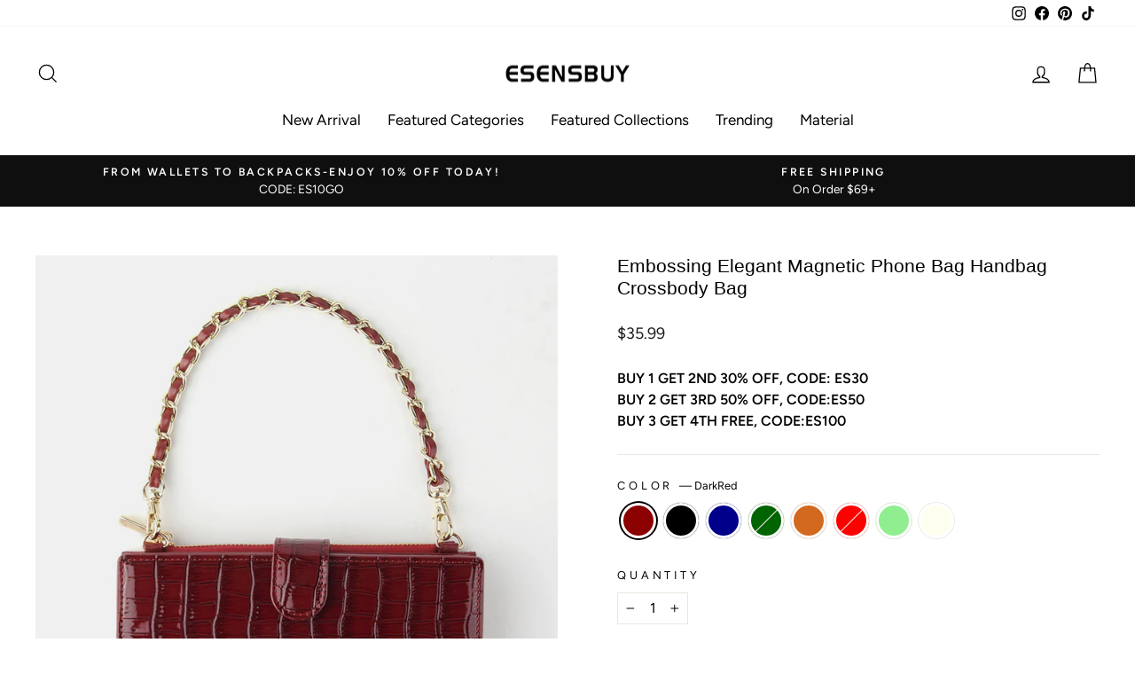

--- FILE ---
content_type: text/html; charset=utf-8
request_url: https://www.esensbuy.com/products/embossing-elegant-magnetic-phone-bag-handbag-crossbody-bag
body_size: 52434
content:
<!doctype html>
<html class="no-js" lang="en" dir="ltr">
<head>
  <meta name="p:domain_verify" content="5cad1217c4a7d08c1d2e18f9f500c615"/>  
  <!-- Google Ads Remarketing Tag By FeedArmy Version 2.11 START -->
  <!-- CODE SETTINGS START -->
  <!-- CODE SETTINGS START -->
  <!-- Please add your Google Ads Audience Source Tag ID -->
  
  <!-- Please add your alpha2 code, you can find it here: https://help.shopify.com/en/api/custom-storefronts/storefront-api/reference/enum/countrycode -->
  
  <!-- if you have prices such as 1,000.00 set below to true, if you have prices such as 1.000,00 set below to false -->
  
  <!-- set your product id values are default, product_id, parent_id, sku -->
  
    <!-- CODE SETTINGS END -->
  <!-- Global site tag (gtag.js) - Ads. -->
  <script async src="https://www.googletagmanager.com/gtag/js?id=582858574"></script>
  <script>
    window.dataLayer = window.dataLayer || [];
    function gtag(){dataLayer.push(arguments);}
    gtag('js', new Date());
    gtag('config', '582858574');
  </script>
  <!-- Global site tag (gtag.js) - Ads. -->
  <!-- CODE SETTINGS END -->
  <!-- ------------------------------------ -->
  <!-- DO NOT EDIT ANYTHING BELOW THIS LINE -->
  
  
  <script>
  gtag('event', 'view_item', {
    'send_to': '582858574',
	'value': 35.99,
	
    'items': [{
		
			'id': 'EC207301'',
		
      'google_business_vertical': 'retail'
    }]
    
    });
  </script>
  <!-- Google Ads Remarketing Tag By FeedArmy Version 2.11 END -->
  
  <meta charset="utf-8">
  <meta http-equiv="X-UA-Compatible" content="IE=edge,chrome=1">
  <meta name="viewport" content="width=device-width,initial-scale=1">
  <meta name="theme-color" content="#111111">
  <link rel="canonical" href="https://www.esensbuy.com/products/embossing-elegant-magnetic-phone-bag-handbag-crossbody-bag">
  <meta name="format-detection" content="telephone=no">
  <meta name="google-site-verification" content="6r8O4ycO3SZwlqBWfksGx296MHgBgiOIGJ6bmFTBQAs" />
  <link rel="preconnect" href="https://cdn.shopify.com" crossorigin>
  <link rel="preconnect" href="https://fonts.shopifycdn.com" crossorigin>
  <link rel="dns-prefetch" href="https://productreviews.shopifycdn.com">
  <link rel="dns-prefetch" href="https://ajax.googleapis.com">
  <link rel="dns-prefetch" href="https://maps.googleapis.com">
  <link rel="dns-prefetch" href="https://maps.gstatic.com"><link rel="shortcut icon" href="//www.esensbuy.com/cdn/shop/files/32_933cd2a2-7acf-4724-ad21-f63563e25d39_32x32.png?v=1718766585" type="image/png" /><title>Embossing Elegant Magnetic Phone Bag Handbag Crossbody Bag
&ndash; Esensbuy
</title>
<meta name="description" content="Product Parameters Gender: Female Bag Type: Phone Bag, Handbag, Crossbody Bag Material: PU Leather Occasion: Daily, Party, Travel, Shopping, Business, Others Bag Size: 3.74&quot;*0.98&quot;*2.87&quot; inches/9.5*2.5*7.3 cm Internal Structure: 1 Zipper Pocket, 4 Card Slot, 2 Banknote Slot,  Strap Type: Adjustable Straps Closure Type: "><meta property="og:site_name" content="Esensbuy">
  <meta property="og:url" content="https://www.esensbuy.com/products/embossing-elegant-magnetic-phone-bag-handbag-crossbody-bag">
  <meta property="og:title" content="Embossing Elegant Magnetic Phone Bag Handbag Crossbody Bag">
  <meta property="og:type" content="product">
  <meta property="og:description" content="Product Parameters Gender: Female Bag Type: Phone Bag, Handbag, Crossbody Bag Material: PU Leather Occasion: Daily, Party, Travel, Shopping, Business, Others Bag Size: 3.74&quot;*0.98&quot;*2.87&quot; inches/9.5*2.5*7.3 cm Internal Structure: 1 Zipper Pocket, 4 Card Slot, 2 Banknote Slot,  Strap Type: Adjustable Straps Closure Type: "><meta property="og:image" content="http://www.esensbuy.com/cdn/shop/files/14804f0437ef3d0684a97fd2a43086e1.jpg?v=1744269568">
    <meta property="og:image:secure_url" content="https://www.esensbuy.com/cdn/shop/files/14804f0437ef3d0684a97fd2a43086e1.jpg?v=1744269568">
    <meta property="og:image:width" content="800">
    <meta property="og:image:height" content="800"><meta name="twitter:site" content="@">
  <meta name="twitter:card" content="summary_large_image">
  <meta name="twitter:title" content="Embossing Elegant Magnetic Phone Bag Handbag Crossbody Bag">
  <meta name="twitter:description" content="Product Parameters Gender: Female Bag Type: Phone Bag, Handbag, Crossbody Bag Material: PU Leather Occasion: Daily, Party, Travel, Shopping, Business, Others Bag Size: 3.74&quot;*0.98&quot;*2.87&quot; inches/9.5*2.5*7.3 cm Internal Structure: 1 Zipper Pocket, 4 Card Slot, 2 Banknote Slot,  Strap Type: Adjustable Straps Closure Type: ">
<style data-shopify>
  @font-face {
  font-family: Figtree;
  font-weight: 400;
  font-style: normal;
  font-display: swap;
  src: url("//www.esensbuy.com/cdn/fonts/figtree/figtree_n4.3c0838aba1701047e60be6a99a1b0a40ce9b8419.woff2") format("woff2"),
       url("//www.esensbuy.com/cdn/fonts/figtree/figtree_n4.c0575d1db21fc3821f17fd6617d3dee552312137.woff") format("woff");
}


  @font-face {
  font-family: Figtree;
  font-weight: 600;
  font-style: normal;
  font-display: swap;
  src: url("//www.esensbuy.com/cdn/fonts/figtree/figtree_n6.9d1ea52bb49a0a86cfd1b0383d00f83d3fcc14de.woff2") format("woff2"),
       url("//www.esensbuy.com/cdn/fonts/figtree/figtree_n6.f0fcdea525a0e47b2ae4ab645832a8e8a96d31d3.woff") format("woff");
}

  @font-face {
  font-family: Figtree;
  font-weight: 400;
  font-style: italic;
  font-display: swap;
  src: url("//www.esensbuy.com/cdn/fonts/figtree/figtree_i4.89f7a4275c064845c304a4cf8a4a586060656db2.woff2") format("woff2"),
       url("//www.esensbuy.com/cdn/fonts/figtree/figtree_i4.6f955aaaafc55a22ffc1f32ecf3756859a5ad3e2.woff") format("woff");
}

  @font-face {
  font-family: Figtree;
  font-weight: 600;
  font-style: italic;
  font-display: swap;
  src: url("//www.esensbuy.com/cdn/fonts/figtree/figtree_i6.702baae75738b446cfbed6ac0d60cab7b21e61ba.woff2") format("woff2"),
       url("//www.esensbuy.com/cdn/fonts/figtree/figtree_i6.6b8dc40d16c9905d29525156e284509f871ce8f9.woff") format("woff");
}

</style><link href="//www.esensbuy.com/cdn/shop/t/6/assets/theme.css?v=131376109905530852351721211281" rel="stylesheet" type="text/css" media="all" />
<style data-shopify>:root {
    --typeHeaderPrimary: Helvetica;
    --typeHeaderFallback: Arial, sans-serif;
    --typeHeaderSize: 25px;
    --typeHeaderWeight: 400;
    --typeHeaderLineHeight: 1.2;
    --typeHeaderSpacing: 0.0em;

    --typeBasePrimary:Figtree;
    --typeBaseFallback:sans-serif;
    --typeBaseSize: 16px;
    --typeBaseWeight: 400;
    --typeBaseSpacing: 0.0em;
    --typeBaseLineHeight: 1.5;

    --typeCollectionTitle: 20px;

    --iconWeight: 3px;
    --iconLinecaps: miter;

    
      --buttonRadius: 0px;
    

    --colorGridOverlayOpacity: 0.1;
  }

  .placeholder-content {
    background-image: linear-gradient(100deg, #ffffff 40%, #f7f7f7 63%, #ffffff 79%);
  }</style><!-- Pinterest Tag -->
  <script type="text/javascript">!function(e){if(!window.pintrk){window.pintrk=function(){window.pintrk.queue.push(Array.prototype.slice.call(arguments))};var n=window.pintrk;n.queue=[],n.version="3.0";var t=document.createElement("script");t.async=!0,t.src=e;var r=document.getElementsByTagName("script")[0];r.parentNode.insertBefore(t,r)}}("https://s.pinimg.com/ct/core.js"); 
   pintrk('load',  '2614107262551',{em: ' '});
   pintrk('page', {page_name :   ' My Page ' ,page_category :   ' My Page Category '  });
   pintrk('track', 'pagevisit', 
   {line_items: [{
     product_id: '6901845885117',  
    product_category: 'Handbag' 
    }]
    });
    </script>
  <noscript>
  <img height="1" width="1" style="display:none;" alt="" src="https://ct.pinterest.com/v3/?tid=2614107262551&noscript=1" />
   </noscript>
  <!-- end Pinterest Tag -->

  <script>
    document.documentElement.className = document.documentElement.className.replace('no-js', 'js');

    window.theme = window.theme || {};
    theme.routes = {
      home: "/",
      cart: "/cart.js",
      cartPage: "/cart",
      cartAdd: "/cart/add.js",
      cartChange: "/cart/change.js",
      search: "/search"
    };
    theme.strings = {
      addToCart: "Add to cart",
      soldOut: "Sold Out",
      unavailable: "Unavailable",
      stockLabel: "Low stock - [count] items left",
      inStockLabel: "In stock, ready to ship",
      oneStockLabel: "Low stock - [count] item left",
      otherStockLabel: "Low stock - [count] items left",
      willNotShipUntil: "Ready to ship [date]",
      willBeInStockAfter: "Back in stock [date]",
      waitingForStock: "Inventory on the way",
      savePrice: "Save [saved_amount]",
      cartEmpty: "Your cart is currently empty.",
      cartTermsConfirmation: "You must agree with the terms and conditions of sales to check out",
      searchCollections: "Collections:",
      searchPages: "Pages:",
      searchArticles: "Articles:",
      productFrom: "from ",
    };
    theme.settings = {
      dynamicVariantsEnable: true,
      dynamicVariantType: null,
      cartType: "drawer",
      currenciesEnabled: null,
      nativeMultiCurrency: 1 > 1 ? true : false,
      isCustomerTemplate: false,
      moneyFormat: "\u003cspan class=money\u003e${{amount}}\u003c\/span\u003e",
      saveType: "dollar",
      productImageSize: "natural",
      productImageCover: false,
      predictiveSearch: true,
      predictiveSearchType: "product,article,page,collection",
      predictiveSearchVendor: false,
      predictiveSearchPrice: false,
      quickView: true,
      themeName: 'Impulse',
      themeVersion: "7.1.0"
    };
  </script>

  <script>window.performance && window.performance.mark && window.performance.mark('shopify.content_for_header.start');</script><meta id="shopify-digital-wallet" name="shopify-digital-wallet" content="/22819438628/digital_wallets/dialog">
<meta name="shopify-checkout-api-token" content="303061f40b0bff8e31b9a462d0150788">
<meta id="in-context-paypal-metadata" data-shop-id="22819438628" data-venmo-supported="false" data-environment="production" data-locale="en_US" data-paypal-v4="true" data-currency="USD">
<link rel="alternate" type="application/json+oembed" href="https://www.esensbuy.com/products/embossing-elegant-magnetic-phone-bag-handbag-crossbody-bag.oembed">
<script async="async" src="/checkouts/internal/preloads.js?locale=en-US"></script>
<script id="shopify-features" type="application/json">{"accessToken":"303061f40b0bff8e31b9a462d0150788","betas":["rich-media-storefront-analytics"],"domain":"www.esensbuy.com","predictiveSearch":true,"shopId":22819438628,"locale":"en"}</script>
<script>var Shopify = Shopify || {};
Shopify.shop = "echarm4u.myshopify.com";
Shopify.locale = "en";
Shopify.currency = {"active":"USD","rate":"1.0"};
Shopify.country = "US";
Shopify.theme = {"name":"Impulse-添加埋点-24.07.18","id":132524998845,"schema_name":"Impulse","schema_version":"7.1.0","theme_store_id":857,"role":"main"};
Shopify.theme.handle = "null";
Shopify.theme.style = {"id":null,"handle":null};
Shopify.cdnHost = "www.esensbuy.com/cdn";
Shopify.routes = Shopify.routes || {};
Shopify.routes.root = "/";</script>
<script type="module">!function(o){(o.Shopify=o.Shopify||{}).modules=!0}(window);</script>
<script>!function(o){function n(){var o=[];function n(){o.push(Array.prototype.slice.apply(arguments))}return n.q=o,n}var t=o.Shopify=o.Shopify||{};t.loadFeatures=n(),t.autoloadFeatures=n()}(window);</script>
<script id="shop-js-analytics" type="application/json">{"pageType":"product"}</script>
<script defer="defer" async type="module" src="//www.esensbuy.com/cdn/shopifycloud/shop-js/modules/v2/client.init-shop-cart-sync_WVOgQShq.en.esm.js"></script>
<script defer="defer" async type="module" src="//www.esensbuy.com/cdn/shopifycloud/shop-js/modules/v2/chunk.common_C_13GLB1.esm.js"></script>
<script defer="defer" async type="module" src="//www.esensbuy.com/cdn/shopifycloud/shop-js/modules/v2/chunk.modal_CLfMGd0m.esm.js"></script>
<script type="module">
  await import("//www.esensbuy.com/cdn/shopifycloud/shop-js/modules/v2/client.init-shop-cart-sync_WVOgQShq.en.esm.js");
await import("//www.esensbuy.com/cdn/shopifycloud/shop-js/modules/v2/chunk.common_C_13GLB1.esm.js");
await import("//www.esensbuy.com/cdn/shopifycloud/shop-js/modules/v2/chunk.modal_CLfMGd0m.esm.js");

  window.Shopify.SignInWithShop?.initShopCartSync?.({"fedCMEnabled":true,"windoidEnabled":true});

</script>
<script id="__st">var __st={"a":22819438628,"offset":28800,"reqid":"4381bc57-21e5-480d-b5c5-76e25867e232-1769557135","pageurl":"www.esensbuy.com\/products\/embossing-elegant-magnetic-phone-bag-handbag-crossbody-bag","u":"5ba37c7e2022","p":"product","rtyp":"product","rid":6901845885117};</script>
<script>window.ShopifyPaypalV4VisibilityTracking = true;</script>
<script id="captcha-bootstrap">!function(){'use strict';const t='contact',e='account',n='new_comment',o=[[t,t],['blogs',n],['comments',n],[t,'customer']],c=[[e,'customer_login'],[e,'guest_login'],[e,'recover_customer_password'],[e,'create_customer']],r=t=>t.map((([t,e])=>`form[action*='/${t}']:not([data-nocaptcha='true']) input[name='form_type'][value='${e}']`)).join(','),a=t=>()=>t?[...document.querySelectorAll(t)].map((t=>t.form)):[];function s(){const t=[...o],e=r(t);return a(e)}const i='password',u='form_key',d=['recaptcha-v3-token','g-recaptcha-response','h-captcha-response',i],f=()=>{try{return window.sessionStorage}catch{return}},m='__shopify_v',_=t=>t.elements[u];function p(t,e,n=!1){try{const o=window.sessionStorage,c=JSON.parse(o.getItem(e)),{data:r}=function(t){const{data:e,action:n}=t;return t[m]||n?{data:e,action:n}:{data:t,action:n}}(c);for(const[e,n]of Object.entries(r))t.elements[e]&&(t.elements[e].value=n);n&&o.removeItem(e)}catch(o){console.error('form repopulation failed',{error:o})}}const l='form_type',E='cptcha';function T(t){t.dataset[E]=!0}const w=window,h=w.document,L='Shopify',v='ce_forms',y='captcha';let A=!1;((t,e)=>{const n=(g='f06e6c50-85a8-45c8-87d0-21a2b65856fe',I='https://cdn.shopify.com/shopifycloud/storefront-forms-hcaptcha/ce_storefront_forms_captcha_hcaptcha.v1.5.2.iife.js',D={infoText:'Protected by hCaptcha',privacyText:'Privacy',termsText:'Terms'},(t,e,n)=>{const o=w[L][v],c=o.bindForm;if(c)return c(t,g,e,D).then(n);var r;o.q.push([[t,g,e,D],n]),r=I,A||(h.body.append(Object.assign(h.createElement('script'),{id:'captcha-provider',async:!0,src:r})),A=!0)});var g,I,D;w[L]=w[L]||{},w[L][v]=w[L][v]||{},w[L][v].q=[],w[L][y]=w[L][y]||{},w[L][y].protect=function(t,e){n(t,void 0,e),T(t)},Object.freeze(w[L][y]),function(t,e,n,w,h,L){const[v,y,A,g]=function(t,e,n){const i=e?o:[],u=t?c:[],d=[...i,...u],f=r(d),m=r(i),_=r(d.filter((([t,e])=>n.includes(e))));return[a(f),a(m),a(_),s()]}(w,h,L),I=t=>{const e=t.target;return e instanceof HTMLFormElement?e:e&&e.form},D=t=>v().includes(t);t.addEventListener('submit',(t=>{const e=I(t);if(!e)return;const n=D(e)&&!e.dataset.hcaptchaBound&&!e.dataset.recaptchaBound,o=_(e),c=g().includes(e)&&(!o||!o.value);(n||c)&&t.preventDefault(),c&&!n&&(function(t){try{if(!f())return;!function(t){const e=f();if(!e)return;const n=_(t);if(!n)return;const o=n.value;o&&e.removeItem(o)}(t);const e=Array.from(Array(32),(()=>Math.random().toString(36)[2])).join('');!function(t,e){_(t)||t.append(Object.assign(document.createElement('input'),{type:'hidden',name:u})),t.elements[u].value=e}(t,e),function(t,e){const n=f();if(!n)return;const o=[...t.querySelectorAll(`input[type='${i}']`)].map((({name:t})=>t)),c=[...d,...o],r={};for(const[a,s]of new FormData(t).entries())c.includes(a)||(r[a]=s);n.setItem(e,JSON.stringify({[m]:1,action:t.action,data:r}))}(t,e)}catch(e){console.error('failed to persist form',e)}}(e),e.submit())}));const S=(t,e)=>{t&&!t.dataset[E]&&(n(t,e.some((e=>e===t))),T(t))};for(const o of['focusin','change'])t.addEventListener(o,(t=>{const e=I(t);D(e)&&S(e,y())}));const B=e.get('form_key'),M=e.get(l),P=B&&M;t.addEventListener('DOMContentLoaded',(()=>{const t=y();if(P)for(const e of t)e.elements[l].value===M&&p(e,B);[...new Set([...A(),...v().filter((t=>'true'===t.dataset.shopifyCaptcha))])].forEach((e=>S(e,t)))}))}(h,new URLSearchParams(w.location.search),n,t,e,['guest_login'])})(!0,!0)}();</script>
<script integrity="sha256-4kQ18oKyAcykRKYeNunJcIwy7WH5gtpwJnB7kiuLZ1E=" data-source-attribution="shopify.loadfeatures" defer="defer" src="//www.esensbuy.com/cdn/shopifycloud/storefront/assets/storefront/load_feature-a0a9edcb.js" crossorigin="anonymous"></script>
<script data-source-attribution="shopify.dynamic_checkout.dynamic.init">var Shopify=Shopify||{};Shopify.PaymentButton=Shopify.PaymentButton||{isStorefrontPortableWallets:!0,init:function(){window.Shopify.PaymentButton.init=function(){};var t=document.createElement("script");t.src="https://www.esensbuy.com/cdn/shopifycloud/portable-wallets/latest/portable-wallets.en.js",t.type="module",document.head.appendChild(t)}};
</script>
<script data-source-attribution="shopify.dynamic_checkout.buyer_consent">
  function portableWalletsHideBuyerConsent(e){var t=document.getElementById("shopify-buyer-consent"),n=document.getElementById("shopify-subscription-policy-button");t&&n&&(t.classList.add("hidden"),t.setAttribute("aria-hidden","true"),n.removeEventListener("click",e))}function portableWalletsShowBuyerConsent(e){var t=document.getElementById("shopify-buyer-consent"),n=document.getElementById("shopify-subscription-policy-button");t&&n&&(t.classList.remove("hidden"),t.removeAttribute("aria-hidden"),n.addEventListener("click",e))}window.Shopify?.PaymentButton&&(window.Shopify.PaymentButton.hideBuyerConsent=portableWalletsHideBuyerConsent,window.Shopify.PaymentButton.showBuyerConsent=portableWalletsShowBuyerConsent);
</script>
<script>
  function portableWalletsCleanup(e){e&&e.src&&console.error("Failed to load portable wallets script "+e.src);var t=document.querySelectorAll("shopify-accelerated-checkout .shopify-payment-button__skeleton, shopify-accelerated-checkout-cart .wallet-cart-button__skeleton"),e=document.getElementById("shopify-buyer-consent");for(let e=0;e<t.length;e++)t[e].remove();e&&e.remove()}function portableWalletsNotLoadedAsModule(e){e instanceof ErrorEvent&&"string"==typeof e.message&&e.message.includes("import.meta")&&"string"==typeof e.filename&&e.filename.includes("portable-wallets")&&(window.removeEventListener("error",portableWalletsNotLoadedAsModule),window.Shopify.PaymentButton.failedToLoad=e,"loading"===document.readyState?document.addEventListener("DOMContentLoaded",window.Shopify.PaymentButton.init):window.Shopify.PaymentButton.init())}window.addEventListener("error",portableWalletsNotLoadedAsModule);
</script>

<script type="module" src="https://www.esensbuy.com/cdn/shopifycloud/portable-wallets/latest/portable-wallets.en.js" onError="portableWalletsCleanup(this)" crossorigin="anonymous"></script>
<script nomodule>
  document.addEventListener("DOMContentLoaded", portableWalletsCleanup);
</script>

<link id="shopify-accelerated-checkout-styles" rel="stylesheet" media="screen" href="https://www.esensbuy.com/cdn/shopifycloud/portable-wallets/latest/accelerated-checkout-backwards-compat.css" crossorigin="anonymous">
<style id="shopify-accelerated-checkout-cart">
        #shopify-buyer-consent {
  margin-top: 1em;
  display: inline-block;
  width: 100%;
}

#shopify-buyer-consent.hidden {
  display: none;
}

#shopify-subscription-policy-button {
  background: none;
  border: none;
  padding: 0;
  text-decoration: underline;
  font-size: inherit;
  cursor: pointer;
}

#shopify-subscription-policy-button::before {
  box-shadow: none;
}

      </style>

<script>window.performance && window.performance.mark && window.performance.mark('shopify.content_for_header.end');</script>

  <script src="//www.esensbuy.com/cdn/shop/t/6/assets/vendor-scripts-v11.js" defer="defer"></script>

  <!--  --><script src="//www.esensbuy.com/cdn/shop/t/6/assets/theme.js?v=111961626908006609951721114817" defer="defer"></script>

  <!-- tracking code -->
  <script async src="https://cdn.logg9r.io/js/eventlogger-0.2.60.min.js"></script>
  <script>
    // modified 2024.07.16 hxy
    window.bsDataLayer = window.bsDataLayer || [];
    window.bsTag = window.bsTag || function() {
      bsDataLayer.push(arguments);
    }
    bsTag && bsTag('track', 'viewPage');

    // end
  </script>
  <!-- tracking end -->
  <script>
    window.mlvedaShopCurrency = "USD";
    window.shopCurrency = "USD";
    window.supported_currencies = "";
  </script>
  <!-- Liquid error (layout/theme line 236): Could not find asset snippets/trackify_x.liquid
  Liquid error (layout/theme line 237): Could not find asset snippets/omega_multi_pixel.liquid Liquid error (layout/theme line 237): Could not find asset snippets/wiser.liquidLiquid error (layout/theme line 237): Could not find asset snippets/wiser_popup.liquid
  
   -->
<!-- BEGIN app block: shopify://apps/frequently-bought/blocks/app-embed-block/b1a8cbea-c844-4842-9529-7c62dbab1b1f --><script>
    window.codeblackbelt = window.codeblackbelt || {};
    window.codeblackbelt.shop = window.codeblackbelt.shop || 'echarm4u.myshopify.com';
    
        window.codeblackbelt.productId = 6901845885117;</script><script src="//cdn.codeblackbelt.com/widgets/frequently-bought-together/main.min.js?version=2026012807+0800" async></script>
 <!-- END app block --><!-- BEGIN app block: shopify://apps/simprosys-google-shopping-feed/blocks/core_settings_block/1f0b859e-9fa6-4007-97e8-4513aff5ff3b --><!-- BEGIN: GSF App Core Tags & Scripts by Simprosys Google Shopping Feed -->









<!-- END: GSF App Core Tags & Scripts by Simprosys Google Shopping Feed -->
<!-- END app block --><script src="https://cdn.shopify.com/extensions/019b92df-1966-750c-943d-a8ced4b05ac2/option-cli3-369/assets/gpomain.js" type="text/javascript" defer="defer"></script>
<script src="https://cdn.shopify.com/extensions/019b8d54-2388-79d8-becc-d32a3afe2c7a/omnisend-50/assets/omnisend-in-shop.js" type="text/javascript" defer="defer"></script>
<link href="https://monorail-edge.shopifysvc.com" rel="dns-prefetch">
<script>(function(){if ("sendBeacon" in navigator && "performance" in window) {try {var session_token_from_headers = performance.getEntriesByType('navigation')[0].serverTiming.find(x => x.name == '_s').description;} catch {var session_token_from_headers = undefined;}var session_cookie_matches = document.cookie.match(/_shopify_s=([^;]*)/);var session_token_from_cookie = session_cookie_matches && session_cookie_matches.length === 2 ? session_cookie_matches[1] : "";var session_token = session_token_from_headers || session_token_from_cookie || "";function handle_abandonment_event(e) {var entries = performance.getEntries().filter(function(entry) {return /monorail-edge.shopifysvc.com/.test(entry.name);});if (!window.abandonment_tracked && entries.length === 0) {window.abandonment_tracked = true;var currentMs = Date.now();var navigation_start = performance.timing.navigationStart;var payload = {shop_id: 22819438628,url: window.location.href,navigation_start,duration: currentMs - navigation_start,session_token,page_type: "product"};window.navigator.sendBeacon("https://monorail-edge.shopifysvc.com/v1/produce", JSON.stringify({schema_id: "online_store_buyer_site_abandonment/1.1",payload: payload,metadata: {event_created_at_ms: currentMs,event_sent_at_ms: currentMs}}));}}window.addEventListener('pagehide', handle_abandonment_event);}}());</script>
<script id="web-pixels-manager-setup">(function e(e,d,r,n,o){if(void 0===o&&(o={}),!Boolean(null===(a=null===(i=window.Shopify)||void 0===i?void 0:i.analytics)||void 0===a?void 0:a.replayQueue)){var i,a;window.Shopify=window.Shopify||{};var t=window.Shopify;t.analytics=t.analytics||{};var s=t.analytics;s.replayQueue=[],s.publish=function(e,d,r){return s.replayQueue.push([e,d,r]),!0};try{self.performance.mark("wpm:start")}catch(e){}var l=function(){var e={modern:/Edge?\/(1{2}[4-9]|1[2-9]\d|[2-9]\d{2}|\d{4,})\.\d+(\.\d+|)|Firefox\/(1{2}[4-9]|1[2-9]\d|[2-9]\d{2}|\d{4,})\.\d+(\.\d+|)|Chrom(ium|e)\/(9{2}|\d{3,})\.\d+(\.\d+|)|(Maci|X1{2}).+ Version\/(15\.\d+|(1[6-9]|[2-9]\d|\d{3,})\.\d+)([,.]\d+|)( \(\w+\)|)( Mobile\/\w+|) Safari\/|Chrome.+OPR\/(9{2}|\d{3,})\.\d+\.\d+|(CPU[ +]OS|iPhone[ +]OS|CPU[ +]iPhone|CPU IPhone OS|CPU iPad OS)[ +]+(15[._]\d+|(1[6-9]|[2-9]\d|\d{3,})[._]\d+)([._]\d+|)|Android:?[ /-](13[3-9]|1[4-9]\d|[2-9]\d{2}|\d{4,})(\.\d+|)(\.\d+|)|Android.+Firefox\/(13[5-9]|1[4-9]\d|[2-9]\d{2}|\d{4,})\.\d+(\.\d+|)|Android.+Chrom(ium|e)\/(13[3-9]|1[4-9]\d|[2-9]\d{2}|\d{4,})\.\d+(\.\d+|)|SamsungBrowser\/([2-9]\d|\d{3,})\.\d+/,legacy:/Edge?\/(1[6-9]|[2-9]\d|\d{3,})\.\d+(\.\d+|)|Firefox\/(5[4-9]|[6-9]\d|\d{3,})\.\d+(\.\d+|)|Chrom(ium|e)\/(5[1-9]|[6-9]\d|\d{3,})\.\d+(\.\d+|)([\d.]+$|.*Safari\/(?![\d.]+ Edge\/[\d.]+$))|(Maci|X1{2}).+ Version\/(10\.\d+|(1[1-9]|[2-9]\d|\d{3,})\.\d+)([,.]\d+|)( \(\w+\)|)( Mobile\/\w+|) Safari\/|Chrome.+OPR\/(3[89]|[4-9]\d|\d{3,})\.\d+\.\d+|(CPU[ +]OS|iPhone[ +]OS|CPU[ +]iPhone|CPU IPhone OS|CPU iPad OS)[ +]+(10[._]\d+|(1[1-9]|[2-9]\d|\d{3,})[._]\d+)([._]\d+|)|Android:?[ /-](13[3-9]|1[4-9]\d|[2-9]\d{2}|\d{4,})(\.\d+|)(\.\d+|)|Mobile Safari.+OPR\/([89]\d|\d{3,})\.\d+\.\d+|Android.+Firefox\/(13[5-9]|1[4-9]\d|[2-9]\d{2}|\d{4,})\.\d+(\.\d+|)|Android.+Chrom(ium|e)\/(13[3-9]|1[4-9]\d|[2-9]\d{2}|\d{4,})\.\d+(\.\d+|)|Android.+(UC? ?Browser|UCWEB|U3)[ /]?(15\.([5-9]|\d{2,})|(1[6-9]|[2-9]\d|\d{3,})\.\d+)\.\d+|SamsungBrowser\/(5\.\d+|([6-9]|\d{2,})\.\d+)|Android.+MQ{2}Browser\/(14(\.(9|\d{2,})|)|(1[5-9]|[2-9]\d|\d{3,})(\.\d+|))(\.\d+|)|K[Aa][Ii]OS\/(3\.\d+|([4-9]|\d{2,})\.\d+)(\.\d+|)/},d=e.modern,r=e.legacy,n=navigator.userAgent;return n.match(d)?"modern":n.match(r)?"legacy":"unknown"}(),u="modern"===l?"modern":"legacy",c=(null!=n?n:{modern:"",legacy:""})[u],f=function(e){return[e.baseUrl,"/wpm","/b",e.hashVersion,"modern"===e.buildTarget?"m":"l",".js"].join("")}({baseUrl:d,hashVersion:r,buildTarget:u}),m=function(e){var d=e.version,r=e.bundleTarget,n=e.surface,o=e.pageUrl,i=e.monorailEndpoint;return{emit:function(e){var a=e.status,t=e.errorMsg,s=(new Date).getTime(),l=JSON.stringify({metadata:{event_sent_at_ms:s},events:[{schema_id:"web_pixels_manager_load/3.1",payload:{version:d,bundle_target:r,page_url:o,status:a,surface:n,error_msg:t},metadata:{event_created_at_ms:s}}]});if(!i)return console&&console.warn&&console.warn("[Web Pixels Manager] No Monorail endpoint provided, skipping logging."),!1;try{return self.navigator.sendBeacon.bind(self.navigator)(i,l)}catch(e){}var u=new XMLHttpRequest;try{return u.open("POST",i,!0),u.setRequestHeader("Content-Type","text/plain"),u.send(l),!0}catch(e){return console&&console.warn&&console.warn("[Web Pixels Manager] Got an unhandled error while logging to Monorail."),!1}}}}({version:r,bundleTarget:l,surface:e.surface,pageUrl:self.location.href,monorailEndpoint:e.monorailEndpoint});try{o.browserTarget=l,function(e){var d=e.src,r=e.async,n=void 0===r||r,o=e.onload,i=e.onerror,a=e.sri,t=e.scriptDataAttributes,s=void 0===t?{}:t,l=document.createElement("script"),u=document.querySelector("head"),c=document.querySelector("body");if(l.async=n,l.src=d,a&&(l.integrity=a,l.crossOrigin="anonymous"),s)for(var f in s)if(Object.prototype.hasOwnProperty.call(s,f))try{l.dataset[f]=s[f]}catch(e){}if(o&&l.addEventListener("load",o),i&&l.addEventListener("error",i),u)u.appendChild(l);else{if(!c)throw new Error("Did not find a head or body element to append the script");c.appendChild(l)}}({src:f,async:!0,onload:function(){if(!function(){var e,d;return Boolean(null===(d=null===(e=window.Shopify)||void 0===e?void 0:e.analytics)||void 0===d?void 0:d.initialized)}()){var d=window.webPixelsManager.init(e)||void 0;if(d){var r=window.Shopify.analytics;r.replayQueue.forEach((function(e){var r=e[0],n=e[1],o=e[2];d.publishCustomEvent(r,n,o)})),r.replayQueue=[],r.publish=d.publishCustomEvent,r.visitor=d.visitor,r.initialized=!0}}},onerror:function(){return m.emit({status:"failed",errorMsg:"".concat(f," has failed to load")})},sri:function(e){var d=/^sha384-[A-Za-z0-9+/=]+$/;return"string"==typeof e&&d.test(e)}(c)?c:"",scriptDataAttributes:o}),m.emit({status:"loading"})}catch(e){m.emit({status:"failed",errorMsg:(null==e?void 0:e.message)||"Unknown error"})}}})({shopId: 22819438628,storefrontBaseUrl: "https://www.esensbuy.com",extensionsBaseUrl: "https://extensions.shopifycdn.com/cdn/shopifycloud/web-pixels-manager",monorailEndpoint: "https://monorail-edge.shopifysvc.com/unstable/produce_batch",surface: "storefront-renderer",enabledBetaFlags: ["2dca8a86"],webPixelsConfigList: [{"id":"1322483901","configuration":"{\"account_ID\":\"177387\",\"google_analytics_tracking_tag\":\"1\",\"measurement_id\":\"2\",\"api_secret\":\"3\",\"shop_settings\":\"{\\\"custom_pixel_script\\\":\\\"https:\\\\\\\/\\\\\\\/storage.googleapis.com\\\\\\\/gsf-scripts\\\\\\\/custom-pixels\\\\\\\/echarm4u.js\\\"}\"}","eventPayloadVersion":"v1","runtimeContext":"LAX","scriptVersion":"c6b888297782ed4a1cba19cda43d6625","type":"APP","apiClientId":1558137,"privacyPurposes":[],"dataSharingAdjustments":{"protectedCustomerApprovalScopes":["read_customer_address","read_customer_email","read_customer_name","read_customer_personal_data","read_customer_phone"]}},{"id":"521273533","configuration":"{\"config\":\"{\\\"pixel_id\\\":\\\"G-7KD7YC361E\\\",\\\"gtag_events\\\":[{\\\"type\\\":\\\"purchase\\\",\\\"action_label\\\":\\\"G-7KD7YC361E\\\"},{\\\"type\\\":\\\"page_view\\\",\\\"action_label\\\":\\\"G-7KD7YC361E\\\"},{\\\"type\\\":\\\"view_item\\\",\\\"action_label\\\":\\\"G-7KD7YC361E\\\"},{\\\"type\\\":\\\"search\\\",\\\"action_label\\\":\\\"G-7KD7YC361E\\\"},{\\\"type\\\":\\\"add_to_cart\\\",\\\"action_label\\\":\\\"G-7KD7YC361E\\\"},{\\\"type\\\":\\\"begin_checkout\\\",\\\"action_label\\\":\\\"G-7KD7YC361E\\\"},{\\\"type\\\":\\\"add_payment_info\\\",\\\"action_label\\\":\\\"G-7KD7YC361E\\\"}],\\\"enable_monitoring_mode\\\":false}\"}","eventPayloadVersion":"v1","runtimeContext":"OPEN","scriptVersion":"b2a88bafab3e21179ed38636efcd8a93","type":"APP","apiClientId":1780363,"privacyPurposes":[],"dataSharingAdjustments":{"protectedCustomerApprovalScopes":["read_customer_address","read_customer_email","read_customer_name","read_customer_personal_data","read_customer_phone"]}},{"id":"458227901","configuration":"{\"pixelCode\":\"C8BJQQP6C8JAG857RKA0\"}","eventPayloadVersion":"v1","runtimeContext":"STRICT","scriptVersion":"22e92c2ad45662f435e4801458fb78cc","type":"APP","apiClientId":4383523,"privacyPurposes":["ANALYTICS","MARKETING","SALE_OF_DATA"],"dataSharingAdjustments":{"protectedCustomerApprovalScopes":["read_customer_address","read_customer_email","read_customer_name","read_customer_personal_data","read_customer_phone"]}},{"id":"206045373","configuration":"{\"pixel_id\":\"453630451925376\",\"pixel_type\":\"facebook_pixel\",\"metaapp_system_user_token\":\"-\"}","eventPayloadVersion":"v1","runtimeContext":"OPEN","scriptVersion":"ca16bc87fe92b6042fbaa3acc2fbdaa6","type":"APP","apiClientId":2329312,"privacyPurposes":["ANALYTICS","MARKETING","SALE_OF_DATA"],"dataSharingAdjustments":{"protectedCustomerApprovalScopes":["read_customer_address","read_customer_email","read_customer_name","read_customer_personal_data","read_customer_phone"]}},{"id":"189759677","configuration":"{\"masterTagID\":\"19038\",\"merchantID\":\"128665\",\"appPath\":\"https:\/\/daedalus.shareasale.com\",\"storeID\":\"NaN\",\"xTypeMode\":\"NaN\",\"xTypeValue\":\"NaN\",\"channelDedup\":\"NaN\"}","eventPayloadVersion":"v1","runtimeContext":"STRICT","scriptVersion":"f300cca684872f2df140f714437af558","type":"APP","apiClientId":4929191,"privacyPurposes":["ANALYTICS","MARKETING"],"dataSharingAdjustments":{"protectedCustomerApprovalScopes":["read_customer_personal_data"]}},{"id":"103907517","configuration":"{\"apiURL\":\"https:\/\/api.omnisend.com\",\"appURL\":\"https:\/\/app.omnisend.com\",\"brandID\":\"5e7c80db8a48f751fdd6b4dc\",\"trackingURL\":\"https:\/\/wt.omnisendlink.com\"}","eventPayloadVersion":"v1","runtimeContext":"STRICT","scriptVersion":"aa9feb15e63a302383aa48b053211bbb","type":"APP","apiClientId":186001,"privacyPurposes":["ANALYTICS","MARKETING","SALE_OF_DATA"],"dataSharingAdjustments":{"protectedCustomerApprovalScopes":["read_customer_address","read_customer_email","read_customer_name","read_customer_personal_data","read_customer_phone"]}},{"id":"27852989","eventPayloadVersion":"1","runtimeContext":"LAX","scriptVersion":"3","type":"CUSTOM","privacyPurposes":["SALE_OF_DATA"],"name":"原订单状态页面自定义脚本"},{"id":"shopify-app-pixel","configuration":"{}","eventPayloadVersion":"v1","runtimeContext":"STRICT","scriptVersion":"0450","apiClientId":"shopify-pixel","type":"APP","privacyPurposes":["ANALYTICS","MARKETING"]},{"id":"shopify-custom-pixel","eventPayloadVersion":"v1","runtimeContext":"LAX","scriptVersion":"0450","apiClientId":"shopify-pixel","type":"CUSTOM","privacyPurposes":["ANALYTICS","MARKETING"]}],isMerchantRequest: false,initData: {"shop":{"name":"Esensbuy","paymentSettings":{"currencyCode":"USD"},"myshopifyDomain":"echarm4u.myshopify.com","countryCode":"HK","storefrontUrl":"https:\/\/www.esensbuy.com"},"customer":null,"cart":null,"checkout":null,"productVariants":[{"price":{"amount":35.99,"currencyCode":"USD"},"product":{"title":"Embossing Elegant Magnetic Phone Bag Handbag Crossbody Bag","vendor":"eCharm4u","id":"6901845885117","untranslatedTitle":"Embossing Elegant Magnetic Phone Bag Handbag Crossbody Bag","url":"\/products\/embossing-elegant-magnetic-phone-bag-handbag-crossbody-bag","type":"Handbag"},"id":"40461613629629","image":{"src":"\/\/www.esensbuy.com\/cdn\/shop\/files\/14804f0437ef3d0684a97fd2a43086e1.jpg?v=1744269568"},"sku":"EC207301","title":"DarkRed","untranslatedTitle":"DarkRed"},{"price":{"amount":35.99,"currencyCode":"USD"},"product":{"title":"Embossing Elegant Magnetic Phone Bag Handbag Crossbody Bag","vendor":"eCharm4u","id":"6901845885117","untranslatedTitle":"Embossing Elegant Magnetic Phone Bag Handbag Crossbody Bag","url":"\/products\/embossing-elegant-magnetic-phone-bag-handbag-crossbody-bag","type":"Handbag"},"id":"40461613662397","image":{"src":"\/\/www.esensbuy.com\/cdn\/shop\/files\/052a4d20628020eded0249cc63b80f6e.jpg?v=1744269568"},"sku":"EC207302","title":"Black","untranslatedTitle":"Black"},{"price":{"amount":35.99,"currencyCode":"USD"},"product":{"title":"Embossing Elegant Magnetic Phone Bag Handbag Crossbody Bag","vendor":"eCharm4u","id":"6901845885117","untranslatedTitle":"Embossing Elegant Magnetic Phone Bag Handbag Crossbody Bag","url":"\/products\/embossing-elegant-magnetic-phone-bag-handbag-crossbody-bag","type":"Handbag"},"id":"40461613695165","image":{"src":"\/\/www.esensbuy.com\/cdn\/shop\/files\/c6a5f57ea904f4b82bce67ebc67fca85.jpg?v=1744269568"},"sku":"EC207303","title":"DarkBlue","untranslatedTitle":"DarkBlue"},{"price":{"amount":35.99,"currencyCode":"USD"},"product":{"title":"Embossing Elegant Magnetic Phone Bag Handbag Crossbody Bag","vendor":"eCharm4u","id":"6901845885117","untranslatedTitle":"Embossing Elegant Magnetic Phone Bag Handbag Crossbody Bag","url":"\/products\/embossing-elegant-magnetic-phone-bag-handbag-crossbody-bag","type":"Handbag"},"id":"40461613727933","image":{"src":"\/\/www.esensbuy.com\/cdn\/shop\/files\/370a649d78450b70701f83ffce31fab9.jpg?v=1744269567"},"sku":"EC207304","title":"DarkGreen","untranslatedTitle":"DarkGreen"},{"price":{"amount":35.99,"currencyCode":"USD"},"product":{"title":"Embossing Elegant Magnetic Phone Bag Handbag Crossbody Bag","vendor":"eCharm4u","id":"6901845885117","untranslatedTitle":"Embossing Elegant Magnetic Phone Bag Handbag Crossbody Bag","url":"\/products\/embossing-elegant-magnetic-phone-bag-handbag-crossbody-bag","type":"Handbag"},"id":"40461613760701","image":{"src":"\/\/www.esensbuy.com\/cdn\/shop\/files\/0dd015cbe4ef40632251a1a28193ca08.jpg?v=1744269568"},"sku":"EC207305","title":"Chocolate","untranslatedTitle":"Chocolate"},{"price":{"amount":35.99,"currencyCode":"USD"},"product":{"title":"Embossing Elegant Magnetic Phone Bag Handbag Crossbody Bag","vendor":"eCharm4u","id":"6901845885117","untranslatedTitle":"Embossing Elegant Magnetic Phone Bag Handbag Crossbody Bag","url":"\/products\/embossing-elegant-magnetic-phone-bag-handbag-crossbody-bag","type":"Handbag"},"id":"40461613793469","image":{"src":"\/\/www.esensbuy.com\/cdn\/shop\/files\/cb64b4b5f182bbb2c1033bfd91cc5f10.jpg?v=1744269568"},"sku":"EC207306","title":"Red","untranslatedTitle":"Red"},{"price":{"amount":35.99,"currencyCode":"USD"},"product":{"title":"Embossing Elegant Magnetic Phone Bag Handbag Crossbody Bag","vendor":"eCharm4u","id":"6901845885117","untranslatedTitle":"Embossing Elegant Magnetic Phone Bag Handbag Crossbody Bag","url":"\/products\/embossing-elegant-magnetic-phone-bag-handbag-crossbody-bag","type":"Handbag"},"id":"40461613826237","image":{"src":"\/\/www.esensbuy.com\/cdn\/shop\/files\/96b6804cab9c5eb0a028fecc7ff81b93.jpg?v=1744269568"},"sku":"EC207307","title":"LightGreen","untranslatedTitle":"LightGreen"},{"price":{"amount":35.99,"currencyCode":"USD"},"product":{"title":"Embossing Elegant Magnetic Phone Bag Handbag Crossbody Bag","vendor":"eCharm4u","id":"6901845885117","untranslatedTitle":"Embossing Elegant Magnetic Phone Bag Handbag Crossbody Bag","url":"\/products\/embossing-elegant-magnetic-phone-bag-handbag-crossbody-bag","type":"Handbag"},"id":"40461613859005","image":{"src":"\/\/www.esensbuy.com\/cdn\/shop\/files\/6ae8387011590bee8409b9d75f8dde34.jpg?v=1744269567"},"sku":"EC207308","title":"Ivory","untranslatedTitle":"Ivory"}],"purchasingCompany":null},},"https://www.esensbuy.com/cdn","fcfee988w5aeb613cpc8e4bc33m6693e112",{"modern":"","legacy":""},{"shopId":"22819438628","storefrontBaseUrl":"https:\/\/www.esensbuy.com","extensionBaseUrl":"https:\/\/extensions.shopifycdn.com\/cdn\/shopifycloud\/web-pixels-manager","surface":"storefront-renderer","enabledBetaFlags":"[\"2dca8a86\"]","isMerchantRequest":"false","hashVersion":"fcfee988w5aeb613cpc8e4bc33m6693e112","publish":"custom","events":"[[\"page_viewed\",{}],[\"product_viewed\",{\"productVariant\":{\"price\":{\"amount\":35.99,\"currencyCode\":\"USD\"},\"product\":{\"title\":\"Embossing Elegant Magnetic Phone Bag Handbag Crossbody Bag\",\"vendor\":\"eCharm4u\",\"id\":\"6901845885117\",\"untranslatedTitle\":\"Embossing Elegant Magnetic Phone Bag Handbag Crossbody Bag\",\"url\":\"\/products\/embossing-elegant-magnetic-phone-bag-handbag-crossbody-bag\",\"type\":\"Handbag\"},\"id\":\"40461613629629\",\"image\":{\"src\":\"\/\/www.esensbuy.com\/cdn\/shop\/files\/14804f0437ef3d0684a97fd2a43086e1.jpg?v=1744269568\"},\"sku\":\"EC207301\",\"title\":\"DarkRed\",\"untranslatedTitle\":\"DarkRed\"}}]]"});</script><script>
  window.ShopifyAnalytics = window.ShopifyAnalytics || {};
  window.ShopifyAnalytics.meta = window.ShopifyAnalytics.meta || {};
  window.ShopifyAnalytics.meta.currency = 'USD';
  var meta = {"product":{"id":6901845885117,"gid":"gid:\/\/shopify\/Product\/6901845885117","vendor":"eCharm4u","type":"Handbag","handle":"embossing-elegant-magnetic-phone-bag-handbag-crossbody-bag","variants":[{"id":40461613629629,"price":3599,"name":"Embossing Elegant Magnetic Phone Bag Handbag Crossbody Bag - DarkRed","public_title":"DarkRed","sku":"EC207301"},{"id":40461613662397,"price":3599,"name":"Embossing Elegant Magnetic Phone Bag Handbag Crossbody Bag - Black","public_title":"Black","sku":"EC207302"},{"id":40461613695165,"price":3599,"name":"Embossing Elegant Magnetic Phone Bag Handbag Crossbody Bag - DarkBlue","public_title":"DarkBlue","sku":"EC207303"},{"id":40461613727933,"price":3599,"name":"Embossing Elegant Magnetic Phone Bag Handbag Crossbody Bag - DarkGreen","public_title":"DarkGreen","sku":"EC207304"},{"id":40461613760701,"price":3599,"name":"Embossing Elegant Magnetic Phone Bag Handbag Crossbody Bag - Chocolate","public_title":"Chocolate","sku":"EC207305"},{"id":40461613793469,"price":3599,"name":"Embossing Elegant Magnetic Phone Bag Handbag Crossbody Bag - Red","public_title":"Red","sku":"EC207306"},{"id":40461613826237,"price":3599,"name":"Embossing Elegant Magnetic Phone Bag Handbag Crossbody Bag - LightGreen","public_title":"LightGreen","sku":"EC207307"},{"id":40461613859005,"price":3599,"name":"Embossing Elegant Magnetic Phone Bag Handbag Crossbody Bag - Ivory","public_title":"Ivory","sku":"EC207308"}],"remote":false},"page":{"pageType":"product","resourceType":"product","resourceId":6901845885117,"requestId":"4381bc57-21e5-480d-b5c5-76e25867e232-1769557135"}};
  for (var attr in meta) {
    window.ShopifyAnalytics.meta[attr] = meta[attr];
  }
</script>
<script class="analytics">
  (function () {
    var customDocumentWrite = function(content) {
      var jquery = null;

      if (window.jQuery) {
        jquery = window.jQuery;
      } else if (window.Checkout && window.Checkout.$) {
        jquery = window.Checkout.$;
      }

      if (jquery) {
        jquery('body').append(content);
      }
    };

    var hasLoggedConversion = function(token) {
      if (token) {
        return document.cookie.indexOf('loggedConversion=' + token) !== -1;
      }
      return false;
    }

    var setCookieIfConversion = function(token) {
      if (token) {
        var twoMonthsFromNow = new Date(Date.now());
        twoMonthsFromNow.setMonth(twoMonthsFromNow.getMonth() + 2);

        document.cookie = 'loggedConversion=' + token + '; expires=' + twoMonthsFromNow;
      }
    }

    var trekkie = window.ShopifyAnalytics.lib = window.trekkie = window.trekkie || [];
    if (trekkie.integrations) {
      return;
    }
    trekkie.methods = [
      'identify',
      'page',
      'ready',
      'track',
      'trackForm',
      'trackLink'
    ];
    trekkie.factory = function(method) {
      return function() {
        var args = Array.prototype.slice.call(arguments);
        args.unshift(method);
        trekkie.push(args);
        return trekkie;
      };
    };
    for (var i = 0; i < trekkie.methods.length; i++) {
      var key = trekkie.methods[i];
      trekkie[key] = trekkie.factory(key);
    }
    trekkie.load = function(config) {
      trekkie.config = config || {};
      trekkie.config.initialDocumentCookie = document.cookie;
      var first = document.getElementsByTagName('script')[0];
      var script = document.createElement('script');
      script.type = 'text/javascript';
      script.onerror = function(e) {
        var scriptFallback = document.createElement('script');
        scriptFallback.type = 'text/javascript';
        scriptFallback.onerror = function(error) {
                var Monorail = {
      produce: function produce(monorailDomain, schemaId, payload) {
        var currentMs = new Date().getTime();
        var event = {
          schema_id: schemaId,
          payload: payload,
          metadata: {
            event_created_at_ms: currentMs,
            event_sent_at_ms: currentMs
          }
        };
        return Monorail.sendRequest("https://" + monorailDomain + "/v1/produce", JSON.stringify(event));
      },
      sendRequest: function sendRequest(endpointUrl, payload) {
        // Try the sendBeacon API
        if (window && window.navigator && typeof window.navigator.sendBeacon === 'function' && typeof window.Blob === 'function' && !Monorail.isIos12()) {
          var blobData = new window.Blob([payload], {
            type: 'text/plain'
          });

          if (window.navigator.sendBeacon(endpointUrl, blobData)) {
            return true;
          } // sendBeacon was not successful

        } // XHR beacon

        var xhr = new XMLHttpRequest();

        try {
          xhr.open('POST', endpointUrl);
          xhr.setRequestHeader('Content-Type', 'text/plain');
          xhr.send(payload);
        } catch (e) {
          console.log(e);
        }

        return false;
      },
      isIos12: function isIos12() {
        return window.navigator.userAgent.lastIndexOf('iPhone; CPU iPhone OS 12_') !== -1 || window.navigator.userAgent.lastIndexOf('iPad; CPU OS 12_') !== -1;
      }
    };
    Monorail.produce('monorail-edge.shopifysvc.com',
      'trekkie_storefront_load_errors/1.1',
      {shop_id: 22819438628,
      theme_id: 132524998845,
      app_name: "storefront",
      context_url: window.location.href,
      source_url: "//www.esensbuy.com/cdn/s/trekkie.storefront.a804e9514e4efded663580eddd6991fcc12b5451.min.js"});

        };
        scriptFallback.async = true;
        scriptFallback.src = '//www.esensbuy.com/cdn/s/trekkie.storefront.a804e9514e4efded663580eddd6991fcc12b5451.min.js';
        first.parentNode.insertBefore(scriptFallback, first);
      };
      script.async = true;
      script.src = '//www.esensbuy.com/cdn/s/trekkie.storefront.a804e9514e4efded663580eddd6991fcc12b5451.min.js';
      first.parentNode.insertBefore(script, first);
    };
    trekkie.load(
      {"Trekkie":{"appName":"storefront","development":false,"defaultAttributes":{"shopId":22819438628,"isMerchantRequest":null,"themeId":132524998845,"themeCityHash":"11752461900560689226","contentLanguage":"en","currency":"USD","eventMetadataId":"95c37fa7-91ee-43f1-bb9d-b80d488e73d3"},"isServerSideCookieWritingEnabled":true,"monorailRegion":"shop_domain","enabledBetaFlags":["65f19447","b5387b81"]},"Session Attribution":{},"S2S":{"facebookCapiEnabled":true,"source":"trekkie-storefront-renderer","apiClientId":580111}}
    );

    var loaded = false;
    trekkie.ready(function() {
      if (loaded) return;
      loaded = true;

      window.ShopifyAnalytics.lib = window.trekkie;

      var originalDocumentWrite = document.write;
      document.write = customDocumentWrite;
      try { window.ShopifyAnalytics.merchantGoogleAnalytics.call(this); } catch(error) {};
      document.write = originalDocumentWrite;

      window.ShopifyAnalytics.lib.page(null,{"pageType":"product","resourceType":"product","resourceId":6901845885117,"requestId":"4381bc57-21e5-480d-b5c5-76e25867e232-1769557135","shopifyEmitted":true});

      var match = window.location.pathname.match(/checkouts\/(.+)\/(thank_you|post_purchase)/)
      var token = match? match[1]: undefined;
      if (!hasLoggedConversion(token)) {
        setCookieIfConversion(token);
        window.ShopifyAnalytics.lib.track("Viewed Product",{"currency":"USD","variantId":40461613629629,"productId":6901845885117,"productGid":"gid:\/\/shopify\/Product\/6901845885117","name":"Embossing Elegant Magnetic Phone Bag Handbag Crossbody Bag - DarkRed","price":"35.99","sku":"EC207301","brand":"eCharm4u","variant":"DarkRed","category":"Handbag","nonInteraction":true,"remote":false},undefined,undefined,{"shopifyEmitted":true});
      window.ShopifyAnalytics.lib.track("monorail:\/\/trekkie_storefront_viewed_product\/1.1",{"currency":"USD","variantId":40461613629629,"productId":6901845885117,"productGid":"gid:\/\/shopify\/Product\/6901845885117","name":"Embossing Elegant Magnetic Phone Bag Handbag Crossbody Bag - DarkRed","price":"35.99","sku":"EC207301","brand":"eCharm4u","variant":"DarkRed","category":"Handbag","nonInteraction":true,"remote":false,"referer":"https:\/\/www.esensbuy.com\/products\/embossing-elegant-magnetic-phone-bag-handbag-crossbody-bag"});
      }
    });


        var eventsListenerScript = document.createElement('script');
        eventsListenerScript.async = true;
        eventsListenerScript.src = "//www.esensbuy.com/cdn/shopifycloud/storefront/assets/shop_events_listener-3da45d37.js";
        document.getElementsByTagName('head')[0].appendChild(eventsListenerScript);

})();</script>
  <script>
  if (!window.ga || (window.ga && typeof window.ga !== 'function')) {
    window.ga = function ga() {
      (window.ga.q = window.ga.q || []).push(arguments);
      if (window.Shopify && window.Shopify.analytics && typeof window.Shopify.analytics.publish === 'function') {
        window.Shopify.analytics.publish("ga_stub_called", {}, {sendTo: "google_osp_migration"});
      }
      console.error("Shopify's Google Analytics stub called with:", Array.from(arguments), "\nSee https://help.shopify.com/manual/promoting-marketing/pixels/pixel-migration#google for more information.");
    };
    if (window.Shopify && window.Shopify.analytics && typeof window.Shopify.analytics.publish === 'function') {
      window.Shopify.analytics.publish("ga_stub_initialized", {}, {sendTo: "google_osp_migration"});
    }
  }
</script>
<script
  defer
  src="https://www.esensbuy.com/cdn/shopifycloud/perf-kit/shopify-perf-kit-3.0.4.min.js"
  data-application="storefront-renderer"
  data-shop-id="22819438628"
  data-render-region="gcp-us-east1"
  data-page-type="product"
  data-theme-instance-id="132524998845"
  data-theme-name="Impulse"
  data-theme-version="7.1.0"
  data-monorail-region="shop_domain"
  data-resource-timing-sampling-rate="10"
  data-shs="true"
  data-shs-beacon="true"
  data-shs-export-with-fetch="true"
  data-shs-logs-sample-rate="1"
  data-shs-beacon-endpoint="https://www.esensbuy.com/api/collect"
></script>
</head>

<body class="template-product" data-center-text="true" data-button_style="square" data-type_header_capitalize="false" data-type_headers_align_text="true" data-type_product_capitalize="false" data-swatch_style="round" >

  <a class="in-page-link visually-hidden skip-link" href="#MainContent">Skip to content</a>

  <div id="PageContainer" class="page-container">
    <div class="transition-body"><div id="shopify-section-header" class="shopify-section">

<div id="NavDrawer" class="drawer drawer--left">
  <div class="drawer__contents">
    <div class="drawer__fixed-header">
      <div class="drawer__header appear-animation appear-delay-1">
        <div class="h2 drawer__title"></div>
        <div class="drawer__close">
          <button type="button" class="drawer__close-button js-drawer-close">
            <svg aria-hidden="true" focusable="false" role="presentation" class="icon icon-close" viewBox="0 0 64 64"><path d="M19 17.61l27.12 27.13m0-27.12L19 44.74"/></svg>
            <span class="icon__fallback-text">Close menu</span>
          </button>
        </div>
      </div>
    </div>
    <div class="drawer__scrollable">
      <ul class="mobile-nav" role="navigation" aria-label="Primary"><li class="mobile-nav__item appear-animation appear-delay-2"><a href="/collections/new-trending" class="mobile-nav__link mobile-nav__link--top-level">New Arrival</a></li><li class="mobile-nav__item appear-animation appear-delay-3"><div class="mobile-nav__has-sublist"><a href="/"
                    class="mobile-nav__link mobile-nav__link--top-level"
                    id="Label-2"
                    >
                    Featured Categories
                  </a>
                  <div class="mobile-nav__toggle">
                    <button type="button"
                      aria-controls="Linklist-2"
                      aria-labelledby="Label-2"
                      class="collapsible-trigger collapsible--auto-height"><span class="collapsible-trigger__icon collapsible-trigger__icon--open" role="presentation">
  <svg aria-hidden="true" focusable="false" role="presentation" class="icon icon--wide icon-chevron-down" viewBox="0 0 28 16"><path d="M1.57 1.59l12.76 12.77L27.1 1.59" stroke-width="2" stroke="#000" fill="none" fill-rule="evenodd"/></svg>
</span>
</button>
                  </div></div><div id="Linklist-2"
                class="mobile-nav__sublist collapsible-content collapsible-content--all"
                >
                <div class="collapsible-content__inner">
                  <ul class="mobile-nav__sublist"><li class="mobile-nav__item">
                        <div class="mobile-nav__child-item"><a href="/collections/crossbody-bag"
                              class="mobile-nav__link"
                              id="Sublabel-collections-crossbody-bag1"
                              >
                              Crossbody Bags
                            </a></div></li><li class="mobile-nav__item">
                        <div class="mobile-nav__child-item"><a href="/collections/mens-messenger-bag"
                              class="mobile-nav__link"
                              id="Sublabel-collections-mens-messenger-bag2"
                              >
                              Messenger Bag
                            </a></div></li><li class="mobile-nav__item">
                        <div class="mobile-nav__child-item"><a href="/collections/new-in-sling-bag"
                              class="mobile-nav__link"
                              id="Sublabel-collections-new-in-sling-bag3"
                              >
                              Sling Bag
                            </a></div></li><li class="mobile-nav__item">
                        <div class="mobile-nav__child-item"><a href="/collections/phone-wallet-case"
                              class="mobile-nav__link"
                              id="Sublabel-collections-phone-wallet-case4"
                              >
                              Phone Wallet Case
                            </a></div></li><li class="mobile-nav__item">
                        <div class="mobile-nav__child-item"><a href="/collections/phone-bag"
                              class="mobile-nav__link"
                              id="Sublabel-collections-phone-bag5"
                              >
                              Phone Bags
                            </a></div></li><li class="mobile-nav__item">
                        <div class="mobile-nav__child-item"><a href="/collections/wallet-1"
                              class="mobile-nav__link"
                              id="Sublabel-collections-wallet-16"
                              >
                              Wallet &amp; Card Case
                            </a></div></li><li class="mobile-nav__item">
                        <div class="mobile-nav__child-item"><a href="/collections/backpack"
                              class="mobile-nav__link"
                              id="Sublabel-collections-backpack7"
                              >
                              Backpack
                            </a></div></li><li class="mobile-nav__item">
                        <div class="mobile-nav__child-item"><a href="/collections/tote"
                              class="mobile-nav__link"
                              id="Sublabel-collections-tote8"
                              >
                              Tote
                            </a></div></li><li class="mobile-nav__item">
                        <div class="mobile-nav__child-item"><a href="/collections/waist-bag"
                              class="mobile-nav__link"
                              id="Sublabel-collections-waist-bag9"
                              >
                              Waist Bag
                            </a></div></li><li class="mobile-nav__item">
                        <div class="mobile-nav__child-item"><a href="/collections/duffle-bag"
                              class="mobile-nav__link"
                              id="Sublabel-collections-duffle-bag10"
                              >
                              Duffle Bag
                            </a></div></li><li class="mobile-nav__item">
                        <div class="mobile-nav__child-item"><a href="/collections/stoarge-bag"
                              class="mobile-nav__link"
                              id="Sublabel-collections-stoarge-bag11"
                              >
                              Storage Bag
                            </a></div></li><li class="mobile-nav__item">
                        <div class="mobile-nav__child-item"><a href="/collections/handbags"
                              class="mobile-nav__link"
                              id="Sublabel-collections-handbags12"
                              >
                              Handbags
                            </a></div></li><li class="mobile-nav__item">
                        <div class="mobile-nav__child-item"><a href="/collections/edc"
                              class="mobile-nav__link"
                              id="Sublabel-collections-edc13"
                              >
                              EDC
                            </a></div></li><li class="mobile-nav__item">
                        <div class="mobile-nav__child-item"><a href="/collections/clutches"
                              class="mobile-nav__link"
                              id="Sublabel-collections-clutches14"
                              >
                              Clutches
                            </a></div></li><li class="mobile-nav__item">
                        <div class="mobile-nav__child-item"><a href="/collections/fashion-shoulder-bag"
                              class="mobile-nav__link"
                              id="Sublabel-collections-fashion-shoulder-bag15"
                              >
                              Shoulder Bag
                            </a></div></li></ul>
                </div>
              </div></li><li class="mobile-nav__item appear-animation appear-delay-4"><div class="mobile-nav__has-sublist"><a href="/"
                    class="mobile-nav__link mobile-nav__link--top-level"
                    id="Label-3"
                    >
                    Featured Collections
                  </a>
                  <div class="mobile-nav__toggle">
                    <button type="button"
                      aria-controls="Linklist-3"
                      aria-labelledby="Label-3"
                      class="collapsible-trigger collapsible--auto-height"><span class="collapsible-trigger__icon collapsible-trigger__icon--open" role="presentation">
  <svg aria-hidden="true" focusable="false" role="presentation" class="icon icon--wide icon-chevron-down" viewBox="0 0 28 16"><path d="M1.57 1.59l12.76 12.77L27.1 1.59" stroke-width="2" stroke="#000" fill="none" fill-rule="evenodd"/></svg>
</span>
</button>
                  </div></div><div id="Linklist-3"
                class="mobile-nav__sublist collapsible-content collapsible-content--all"
                >
                <div class="collapsible-content__inner">
                  <ul class="mobile-nav__sublist"><li class="mobile-nav__item">
                        <div class="mobile-nav__child-item"><a href="/"
                              class="mobile-nav__link"
                              id="Sublabel-1"
                              >
                              Phone Wallet Case
                            </a><button type="button"
                              aria-controls="Sublinklist-3-1"
                              aria-labelledby="Sublabel-1"
                              class="collapsible-trigger"><span class="collapsible-trigger__icon collapsible-trigger__icon--circle collapsible-trigger__icon--open" role="presentation">
  <svg aria-hidden="true" focusable="false" role="presentation" class="icon icon--wide icon-chevron-down" viewBox="0 0 28 16"><path d="M1.57 1.59l12.76 12.77L27.1 1.59" stroke-width="2" stroke="#000" fill="none" fill-rule="evenodd"/></svg>
</span>
</button></div><div
                            id="Sublinklist-3-1"
                            aria-labelledby="Sublabel-1"
                            class="mobile-nav__sublist collapsible-content collapsible-content--all"
                            >
                            <div class="collapsible-content__inner">
                              <ul class="mobile-nav__grandchildlist"><li class="mobile-nav__item">
                                    <a href="/collections/phone-wallet-case-for-iphone" class="mobile-nav__link">
                                      For iPhone
                                    </a>
                                  </li><li class="mobile-nav__item">
                                    <a href="/collections/phone-case-for-samsung-z-flip" class="mobile-nav__link">
                                      For Samsung Z Flip
                                    </a>
                                  </li><li class="mobile-nav__item">
                                    <a href="/collections/phone-case-for-samsung-z-fold" class="mobile-nav__link">
                                      For Samsung Z Fold
                                    </a>
                                  </li></ul>
                            </div>
                          </div></li><li class="mobile-nav__item">
                        <div class="mobile-nav__child-item"><a href="/"
                              class="mobile-nav__link"
                              id="Sublabel-2"
                              >
                              Holiday Vibes
                            </a><button type="button"
                              aria-controls="Sublinklist-3-2"
                              aria-labelledby="Sublabel-2"
                              class="collapsible-trigger"><span class="collapsible-trigger__icon collapsible-trigger__icon--circle collapsible-trigger__icon--open" role="presentation">
  <svg aria-hidden="true" focusable="false" role="presentation" class="icon icon--wide icon-chevron-down" viewBox="0 0 28 16"><path d="M1.57 1.59l12.76 12.77L27.1 1.59" stroke-width="2" stroke="#000" fill="none" fill-rule="evenodd"/></svg>
</span>
</button></div><div
                            id="Sublinklist-3-2"
                            aria-labelledby="Sublabel-2"
                            class="mobile-nav__sublist collapsible-content collapsible-content--all"
                            >
                            <div class="collapsible-content__inner">
                              <ul class="mobile-nav__grandchildlist"><li class="mobile-nav__item">
                                    <a href="/collections/pumpkin-%F0%9F%8E%83purse-for-halloween" class="mobile-nav__link">
                                      Halloween🎃
                                    </a>
                                  </li></ul>
                            </div>
                          </div></li><li class="mobile-nav__item">
                        <div class="mobile-nav__child-item"><a href="/"
                              class="mobile-nav__link"
                              id="Sublabel-3"
                              >
                              School Essenstial
                            </a><button type="button"
                              aria-controls="Sublinklist-3-3"
                              aria-labelledby="Sublabel-3"
                              class="collapsible-trigger"><span class="collapsible-trigger__icon collapsible-trigger__icon--circle collapsible-trigger__icon--open" role="presentation">
  <svg aria-hidden="true" focusable="false" role="presentation" class="icon icon--wide icon-chevron-down" viewBox="0 0 28 16"><path d="M1.57 1.59l12.76 12.77L27.1 1.59" stroke-width="2" stroke="#000" fill="none" fill-rule="evenodd"/></svg>
</span>
</button></div><div
                            id="Sublinklist-3-3"
                            aria-labelledby="Sublabel-3"
                            class="mobile-nav__sublist collapsible-content collapsible-content--all"
                            >
                            <div class="collapsible-content__inner">
                              <ul class="mobile-nav__grandchildlist"><li class="mobile-nav__item">
                                    <a href="/collections/lunch-bag-cooler-bag" class="mobile-nav__link">
                                      Lunch Bag for Kids
                                    </a>
                                  </li><li class="mobile-nav__item">
                                    <a href="/collections/school-backpack" class="mobile-nav__link">
                                      School Backpack
                                    </a>
                                  </li><li class="mobile-nav__item">
                                    <a href="https://esensbuy.com/collections/rolling-schoolbag" class="mobile-nav__link">
                                      Rolling Schoolbag
                                    </a>
                                  </li><li class="mobile-nav__item">
                                    <a href="/collections/pen-case" class="mobile-nav__link">
                                      Pencil Case
                                    </a>
                                  </li></ul>
                            </div>
                          </div></li><li class="mobile-nav__item">
                        <div class="mobile-nav__child-item"><a href="/collections/start-your-fall-outing-here"
                              class="mobile-nav__link"
                              id="Sublabel-collections-start-your-fall-outing-here4"
                              >
                              Sports
                            </a><button type="button"
                              aria-controls="Sublinklist-3-collections-start-your-fall-outing-here4"
                              aria-labelledby="Sublabel-collections-start-your-fall-outing-here4"
                              class="collapsible-trigger"><span class="collapsible-trigger__icon collapsible-trigger__icon--circle collapsible-trigger__icon--open" role="presentation">
  <svg aria-hidden="true" focusable="false" role="presentation" class="icon icon--wide icon-chevron-down" viewBox="0 0 28 16"><path d="M1.57 1.59l12.76 12.77L27.1 1.59" stroke-width="2" stroke="#000" fill="none" fill-rule="evenodd"/></svg>
</span>
</button></div><div
                            id="Sublinklist-3-collections-start-your-fall-outing-here4"
                            aria-labelledby="Sublabel-collections-start-your-fall-outing-here4"
                            class="mobile-nav__sublist collapsible-content collapsible-content--all"
                            >
                            <div class="collapsible-content__inner">
                              <ul class="mobile-nav__grandchildlist"><li class="mobile-nav__item">
                                    <a href="/collections/running" class="mobile-nav__link">
                                      Running
                                    </a>
                                  </li><li class="mobile-nav__item">
                                    <a href="/collections/yoga" class="mobile-nav__link">
                                      Yoga
                                    </a>
                                  </li><li class="mobile-nav__item">
                                    <a href="/collections/mountaineering" class="mobile-nav__link">
                                      Mountaineering
                                    </a>
                                  </li><li class="mobile-nav__item">
                                    <a href="/collections/racket-bag" class="mobile-nav__link">
                                      Tennis & Pickleball
                                    </a>
                                  </li></ul>
                            </div>
                          </div></li><li class="mobile-nav__item">
                        <div class="mobile-nav__child-item"><a href="/collections/functional-3-way-use-handbag"
                              class="mobile-nav__link"
                              id="Sublabel-collections-functional-3-way-use-handbag5"
                              >
                              3-Way-Use Handbags
                            </a></div></li><li class="mobile-nav__item">
                        <div class="mobile-nav__child-item"><a href="/collections/beach-bag"
                              class="mobile-nav__link"
                              id="Sublabel-collections-beach-bag6"
                              >
                              Beach Bags
                            </a></div></li><li class="mobile-nav__item">
                        <div class="mobile-nav__child-item"><a href="/collections/clear-bag"
                              class="mobile-nav__link"
                              id="Sublabel-collections-clear-bag7"
                              >
                              Clear Bag
                            </a></div></li><li class="mobile-nav__item">
                        <div class="mobile-nav__child-item"><a href="/collections/cooler-bag"
                              class="mobile-nav__link"
                              id="Sublabel-collections-cooler-bag8"
                              >
                              Cooler Bag for Picnic
                            </a></div></li><li class="mobile-nav__item">
                        <div class="mobile-nav__child-item"><a href="/collections/evening-bag"
                              class="mobile-nav__link"
                              id="Sublabel-collections-evening-bag9"
                              >
                              Evening Bags
                            </a></div></li><li class="mobile-nav__item">
                        <div class="mobile-nav__child-item"><a href="/collections/for-kids"
                              class="mobile-nav__link"
                              id="Sublabel-collections-for-kids10"
                              >
                              For Toddler
                            </a></div></li><li class="mobile-nav__item">
                        <div class="mobile-nav__child-item"><a href="/collections/motorcycle"
                              class="mobile-nav__link"
                              id="Sublabel-collections-motorcycle11"
                              >
                              Motorcycle
                            </a></div></li><li class="mobile-nav__item">
                        <div class="mobile-nav__child-item"><a href="/collections/mummy-bag"
                              class="mobile-nav__link"
                              id="Sublabel-collections-mummy-bag12"
                              >
                              Mummy bag
                            </a></div></li><li class="mobile-nav__item">
                        <div class="mobile-nav__child-item"><a href="/collections/pet-carriers"
                              class="mobile-nav__link"
                              id="Sublabel-collections-pet-carriers13"
                              >
                              Pet Carriers
                            </a></div></li><li class="mobile-nav__item">
                        <div class="mobile-nav__child-item"><a href="/collections/photography"
                              class="mobile-nav__link"
                              id="Sublabel-collections-photography14"
                              >
                              Photography
                            </a></div></li><li class="mobile-nav__item">
                        <div class="mobile-nav__child-item"><a href="/collections/rolling-tote"
                              class="mobile-nav__link"
                              id="Sublabel-collections-rolling-tote15"
                              >
                              Rolling Tote
                            </a></div></li><li class="mobile-nav__item">
                        <div class="mobile-nav__child-item"><a href="/collections/vintage-style-leather-handbag"
                              class="mobile-nav__link"
                              id="Sublabel-collections-vintage-style-leather-handbag16"
                              >
                              Vintage Style Leather Handbag
                            </a></div></li></ul>
                </div>
              </div></li><li class="mobile-nav__item appear-animation appear-delay-5"><div class="mobile-nav__has-sublist"><a href="/"
                    class="mobile-nav__link mobile-nav__link--top-level"
                    id="Label-4"
                    >
                    Trending
                  </a>
                  <div class="mobile-nav__toggle">
                    <button type="button"
                      aria-controls="Linklist-4"
                      aria-labelledby="Label-4"
                      class="collapsible-trigger collapsible--auto-height"><span class="collapsible-trigger__icon collapsible-trigger__icon--open" role="presentation">
  <svg aria-hidden="true" focusable="false" role="presentation" class="icon icon--wide icon-chevron-down" viewBox="0 0 28 16"><path d="M1.57 1.59l12.76 12.77L27.1 1.59" stroke-width="2" stroke="#000" fill="none" fill-rule="evenodd"/></svg>
</span>
</button>
                  </div></div><div id="Linklist-4"
                class="mobile-nav__sublist collapsible-content collapsible-content--all"
                >
                <div class="collapsible-content__inner">
                  <ul class="mobile-nav__sublist"><li class="mobile-nav__item">
                        <div class="mobile-nav__child-item"><a href="/collections/back-to-medieval"
                              class="mobile-nav__link"
                              id="Sublabel-collections-back-to-medieval1"
                              >
                              Medieval
                            </a></div></li><li class="mobile-nav__item">
                        <div class="mobile-nav__child-item"><a href="/collections/printing"
                              class="mobile-nav__link"
                              id="Sublabel-collections-printing2"
                              >
                              Printing
                            </a></div></li><li class="mobile-nav__item">
                        <div class="mobile-nav__child-item"><a href="/collections/tassel"
                              class="mobile-nav__link"
                              id="Sublabel-collections-tassel3"
                              >
                              Tassel
                            </a></div></li><li class="mobile-nav__item">
                        <div class="mobile-nav__child-item"><a href="/collections/embossing"
                              class="mobile-nav__link"
                              id="Sublabel-collections-embossing4"
                              >
                              Embossing
                            </a></div></li><li class="mobile-nav__item">
                        <div class="mobile-nav__child-item"><a href="/collections/stripe"
                              class="mobile-nav__link"
                              id="Sublabel-collections-stripe5"
                              >
                              Stripe
                            </a></div></li><li class="mobile-nav__item">
                        <div class="mobile-nav__child-item"><a href="/collections/rivet"
                              class="mobile-nav__link"
                              id="Sublabel-collections-rivet6"
                              >
                              Rivet
                            </a></div></li><li class="mobile-nav__item">
                        <div class="mobile-nav__child-item"><a href="/collections/embroidery"
                              class="mobile-nav__link"
                              id="Sublabel-collections-embroidery7"
                              >
                              Embroidery
                            </a></div></li><li class="mobile-nav__item">
                        <div class="mobile-nav__child-item"><a href="/collections/solid"
                              class="mobile-nav__link"
                              id="Sublabel-collections-solid8"
                              >
                              Solid
                            </a></div></li><li class="mobile-nav__item">
                        <div class="mobile-nav__child-item"><a href="/collections/drawstring"
                              class="mobile-nav__link"
                              id="Sublabel-collections-drawstring9"
                              >
                              Drawstring
                            </a></div></li><li class="mobile-nav__item">
                        <div class="mobile-nav__child-item"><a href="/collections/camouflage"
                              class="mobile-nav__link"
                              id="Sublabel-collections-camouflage10"
                              >
                              Camouflage
                            </a></div></li><li class="mobile-nav__item">
                        <div class="mobile-nav__child-item"><a href="/collections/folk-custom"
                              class="mobile-nav__link"
                              id="Sublabel-collections-folk-custom11"
                              >
                              folk-custom
                            </a></div></li></ul>
                </div>
              </div></li><li class="mobile-nav__item appear-animation appear-delay-6"><div class="mobile-nav__has-sublist"><a href="/"
                    class="mobile-nav__link mobile-nav__link--top-level"
                    id="Label-5"
                    >
                    Material
                  </a>
                  <div class="mobile-nav__toggle">
                    <button type="button"
                      aria-controls="Linklist-5"
                      aria-labelledby="Label-5"
                      class="collapsible-trigger collapsible--auto-height"><span class="collapsible-trigger__icon collapsible-trigger__icon--open" role="presentation">
  <svg aria-hidden="true" focusable="false" role="presentation" class="icon icon--wide icon-chevron-down" viewBox="0 0 28 16"><path d="M1.57 1.59l12.76 12.77L27.1 1.59" stroke-width="2" stroke="#000" fill="none" fill-rule="evenodd"/></svg>
</span>
</button>
                  </div></div><div id="Linklist-5"
                class="mobile-nav__sublist collapsible-content collapsible-content--all"
                >
                <div class="collapsible-content__inner">
                  <ul class="mobile-nav__sublist"><li class="mobile-nav__item">
                        <div class="mobile-nav__child-item"><a href="/collections/genuine-leather"
                              class="mobile-nav__link"
                              id="Sublabel-collections-genuine-leather1"
                              >
                              Genuine Leather
                            </a></div></li><li class="mobile-nav__item">
                        <div class="mobile-nav__child-item"><a href="/collections/pu-leather"
                              class="mobile-nav__link"
                              id="Sublabel-collections-pu-leather2"
                              >
                              PU Leather
                            </a></div></li><li class="mobile-nav__item">
                        <div class="mobile-nav__child-item"><a href="/collections/nylon"
                              class="mobile-nav__link"
                              id="Sublabel-collections-nylon3"
                              >
                              Nylon
                            </a></div></li><li class="mobile-nav__item">
                        <div class="mobile-nav__child-item"><a href="/collections/canvas-bag"
                              class="mobile-nav__link"
                              id="Sublabel-collections-canvas-bag4"
                              >
                              Canvas
                            </a></div></li><li class="mobile-nav__item">
                        <div class="mobile-nav__child-item"><a href="/collections/straw-bag"
                              class="mobile-nav__link"
                              id="Sublabel-collections-straw-bag5"
                              >
                              Straw
                            </a></div></li><li class="mobile-nav__item">
                        <div class="mobile-nav__child-item"><a href="/collections/denim"
                              class="mobile-nav__link"
                              id="Sublabel-collections-denim6"
                              >
                              Denim
                            </a></div></li></ul>
                </div>
              </div></li><li class="mobile-nav__item mobile-nav__item--secondary">
            <div class="grid"><div class="grid__item one-half appear-animation appear-delay-7">
                  <a href="/account" class="mobile-nav__link">Log in
</a>
                </div></div>
          </li></ul><ul class="mobile-nav__social appear-animation appear-delay-8"><li class="mobile-nav__social-item">
            <a target="_blank" rel="noopener" href="https://www.instagram.com/esensbuy/" title="Esensbuy on Instagram">
              <svg aria-hidden="true" focusable="false" role="presentation" class="icon icon-instagram" viewBox="0 0 32 32"><path fill="#444" d="M16 3.094c4.206 0 4.7.019 6.363.094 1.538.069 2.369.325 2.925.544.738.287 1.262.625 1.813 1.175s.894 1.075 1.175 1.813c.212.556.475 1.387.544 2.925.075 1.662.094 2.156.094 6.363s-.019 4.7-.094 6.363c-.069 1.538-.325 2.369-.544 2.925-.288.738-.625 1.262-1.175 1.813s-1.075.894-1.813 1.175c-.556.212-1.387.475-2.925.544-1.663.075-2.156.094-6.363.094s-4.7-.019-6.363-.094c-1.537-.069-2.369-.325-2.925-.544-.737-.288-1.263-.625-1.813-1.175s-.894-1.075-1.175-1.813c-.212-.556-.475-1.387-.544-2.925-.075-1.663-.094-2.156-.094-6.363s.019-4.7.094-6.363c.069-1.537.325-2.369.544-2.925.287-.737.625-1.263 1.175-1.813s1.075-.894 1.813-1.175c.556-.212 1.388-.475 2.925-.544 1.662-.081 2.156-.094 6.363-.094zm0-2.838c-4.275 0-4.813.019-6.494.094-1.675.075-2.819.344-3.819.731-1.037.4-1.913.944-2.788 1.819S1.486 4.656 1.08 5.688c-.387 1-.656 2.144-.731 3.825-.075 1.675-.094 2.213-.094 6.488s.019 4.813.094 6.494c.075 1.675.344 2.819.731 3.825.4 1.038.944 1.913 1.819 2.788s1.756 1.413 2.788 1.819c1 .387 2.144.656 3.825.731s2.213.094 6.494.094 4.813-.019 6.494-.094c1.675-.075 2.819-.344 3.825-.731 1.038-.4 1.913-.944 2.788-1.819s1.413-1.756 1.819-2.788c.387-1 .656-2.144.731-3.825s.094-2.212.094-6.494-.019-4.813-.094-6.494c-.075-1.675-.344-2.819-.731-3.825-.4-1.038-.944-1.913-1.819-2.788s-1.756-1.413-2.788-1.819c-1-.387-2.144-.656-3.825-.731C20.812.275 20.275.256 16 .256z"/><path fill="#444" d="M16 7.912a8.088 8.088 0 0 0 0 16.175c4.463 0 8.087-3.625 8.087-8.088s-3.625-8.088-8.088-8.088zm0 13.338a5.25 5.25 0 1 1 0-10.5 5.25 5.25 0 1 1 0 10.5zM26.294 7.594a1.887 1.887 0 1 1-3.774.002 1.887 1.887 0 0 1 3.774-.003z"/></svg>
              <span class="icon__fallback-text">Instagram</span>
            </a>
          </li><li class="mobile-nav__social-item">
            <a target="_blank" rel="noopener" href="https://www.facebook.com/Esensbuy-103263631327302/" title="Esensbuy on Facebook">
              <svg aria-hidden="true" focusable="false" role="presentation" class="icon icon-facebook" viewBox="0 0 14222 14222"><path d="M14222 7112c0 3549.352-2600.418 6491.344-6000 7024.72V9168h1657l315-2056H8222V5778c0-562 275-1111 1159-1111h897V2917s-814-139-1592-139c-1624 0-2686 984-2686 2767v1567H4194v2056h1806v4968.72C2600.418 13603.344 0 10661.352 0 7112 0 3184.703 3183.703 1 7111 1s7111 3183.703 7111 7111zm-8222 7025c362 57 733 86 1111 86-377.945 0-749.003-29.485-1111-86.28zm2222 0v-.28a7107.458 7107.458 0 0 1-167.717 24.267A7407.158 7407.158 0 0 0 8222 14137zm-167.717 23.987C7745.664 14201.89 7430.797 14223 7111 14223c319.843 0 634.675-21.479 943.283-62.013z"/></svg>
              <span class="icon__fallback-text">Facebook</span>
            </a>
          </li><li class="mobile-nav__social-item">
            <a target="_blank" rel="noopener" href="https://pin.it/2dHcs6aUG" title="Esensbuy on Pinterest">
              <svg aria-hidden="true" focusable="false" role="presentation" class="icon icon-pinterest" viewBox="0 0 256 256"><path d="M0 128.002c0 52.414 31.518 97.442 76.619 117.239-.36-8.938-.064-19.668 2.228-29.393 2.461-10.391 16.47-69.748 16.47-69.748s-4.089-8.173-4.089-20.252c0-18.969 10.994-33.136 24.686-33.136 11.643 0 17.268 8.745 17.268 19.217 0 11.704-7.465 29.211-11.304 45.426-3.207 13.578 6.808 24.653 20.203 24.653 24.252 0 40.586-31.149 40.586-68.055 0-28.054-18.895-49.052-53.262-49.052-38.828 0-63.017 28.956-63.017 61.3 0 11.152 3.288 19.016 8.438 25.106 2.368 2.797 2.697 3.922 1.84 7.134-.614 2.355-2.024 8.025-2.608 10.272-.852 3.242-3.479 4.401-6.409 3.204-17.884-7.301-26.213-26.886-26.213-48.902 0-36.361 30.666-79.961 91.482-79.961 48.87 0 81.035 35.364 81.035 73.325 0 50.213-27.916 87.726-69.066 87.726-13.819 0-26.818-7.47-31.271-15.955 0 0-7.431 29.492-9.005 35.187-2.714 9.869-8.026 19.733-12.883 27.421a127.897 127.897 0 0 0 36.277 5.249c70.684 0 127.996-57.309 127.996-128.005C256.001 57.309 198.689 0 128.005 0 57.314 0 0 57.309 0 128.002z"/></svg>
              <span class="icon__fallback-text">Pinterest</span>
            </a>
          </li><li class="mobile-nav__social-item">
            <a target="_blank" rel="noopener" href="https://www.tiktok.com/@esensbuy" title="Esensbuy on TickTok">
              <svg aria-hidden="true" focusable="false" role="presentation" class="icon icon-tiktok" viewBox="0 0 2859 3333"><path d="M2081 0c55 473 319 755 778 785v532c-266 26-499-61-770-225v995c0 1264-1378 1659-1932 753-356-583-138-1606 1004-1647v561c-87 14-180 36-265 65-254 86-398 247-358 531 77 544 1075 705 992-358V1h551z"/></svg>
              <span class="icon__fallback-text">TikTok</span>
            </a>
          </li></ul>
    </div>
  </div>
</div>
<div id="CartDrawer" class="drawer drawer--right">
    <form id="CartDrawerForm" action="/cart" method="post" novalidate class="drawer__contents">
      <div class="drawer__fixed-header">
        <div class="drawer__header appear-animation appear-delay-1">
          <div class="h2 drawer__title">Cart</div>
          <div class="drawer__close">
            <button type="button" class="drawer__close-button js-drawer-close">
              <svg aria-hidden="true" focusable="false" role="presentation" class="icon icon-close" viewBox="0 0 64 64"><path d="M19 17.61l27.12 27.13m0-27.12L19 44.74"/></svg>
              <span class="icon__fallback-text">Close cart</span>
            </button>
          </div>
        </div>
      </div>

      <div class="drawer__inner">
        <div class="drawer__scrollable">
          <div data-products class="appear-animation appear-delay-2"></div>

          
        </div>

        <div class="drawer__footer appear-animation appear-delay-4">
          <div data-discounts>
            
          </div>

          <div class="cart__item-sub cart__item-row">
            <div class="ajaxcart__subtotal">Subtotal</div>
            <div data-subtotal><span class=money>$0.00</span></div>
          </div>

          <div class="cart__item-row text-center">
            <small>
              Shipping, taxes, and discount codes calculated at checkout.<br />
            </small>
          </div>

          

          <div class="cart__checkout-wrapper">
            <button type="submit" name="checkout" data-terms-required="false" class="btn cart__checkout">
              Check out
            </button>

            
              <div class="additional-checkout-buttons additional-checkout-buttons--vertical"><div class="dynamic-checkout__content" id="dynamic-checkout-cart" data-shopify="dynamic-checkout-cart"> <shopify-accelerated-checkout-cart wallet-configs="[{&quot;supports_subs&quot;:false,&quot;supports_def_opts&quot;:false,&quot;name&quot;:&quot;paypal&quot;,&quot;wallet_params&quot;:{&quot;shopId&quot;:22819438628,&quot;countryCode&quot;:&quot;HK&quot;,&quot;merchantName&quot;:&quot;Esensbuy&quot;,&quot;phoneRequired&quot;:true,&quot;companyRequired&quot;:false,&quot;shippingType&quot;:&quot;shipping&quot;,&quot;shopifyPaymentsEnabled&quot;:false,&quot;hasManagedSellingPlanState&quot;:null,&quot;requiresBillingAgreement&quot;:false,&quot;merchantId&quot;:&quot;QD4GJSDNVKNWG&quot;,&quot;sdkUrl&quot;:&quot;https://www.paypal.com/sdk/js?components=buttons\u0026commit=false\u0026currency=USD\u0026locale=en_US\u0026client-id=AfUEYT7nO4BwZQERn9Vym5TbHAG08ptiKa9gm8OARBYgoqiAJIjllRjeIMI4g294KAH1JdTnkzubt1fr\u0026merchant-id=QD4GJSDNVKNWG\u0026intent=capture&quot;}}]" access-token="303061f40b0bff8e31b9a462d0150788" buyer-country="US" buyer-locale="en" buyer-currency="USD" shop-id="22819438628" cart-id="d63ee511426a45594a264a30e193d8ca" enabled-flags="[&quot;d6d12da0&quot;,&quot;ae0f5bf6&quot;]" > <div class="wallet-button-wrapper"> <ul class='wallet-cart-grid wallet-cart-grid--skeleton' role="list" data-shopify-buttoncontainer="true"> <li data-testid='grid-cell' class='wallet-cart-button-container'><div class='wallet-cart-button wallet-cart-button__skeleton' role='button' disabled aria-hidden='true'>&nbsp</div></li> </ul> </div> </shopify-accelerated-checkout-cart> <small id="shopify-buyer-consent" class="hidden" aria-hidden="true" data-consent-type="subscription"> One or more of the items in your cart is a recurring or deferred purchase. By continuing, I agree to the <span id="shopify-subscription-policy-button">cancellation policy</span> and authorize you to charge my payment method at the prices, frequency and dates listed on this page until my order is fulfilled or I cancel, if permitted. </small> </div></div>
            
          </div>
        </div>
      </div>

      <div class="drawer__cart-empty appear-animation appear-delay-2">
        <div class="drawer__scrollable">
          Your cart is currently empty.
        </div>
      </div>
    </form>
  </div><style>
  .site-nav__link,
  .site-nav__dropdown-link:not(.site-nav__dropdown-link--top-level) {
    font-size: 17px;
  }
  

  

  
.site-header {
      box-shadow: 0 0 1px rgba(0,0,0,0.2);
    }

    .toolbar + .header-sticky-wrapper .site-header {
      border-top: 0;
    }</style>

<div data-section-id="header" data-section-type="header"><div class="toolbar small--hide">
  <div class="page-width">
    <div class="toolbar__content"><div class="toolbar__item">
          <ul class="no-bullets social-icons inline-list toolbar__social"><li>
      <a target="_blank" rel="noopener" href="https://www.instagram.com/esensbuy/" title="Esensbuy on Instagram">
        <svg aria-hidden="true" focusable="false" role="presentation" class="icon icon-instagram" viewBox="0 0 32 32"><path fill="#444" d="M16 3.094c4.206 0 4.7.019 6.363.094 1.538.069 2.369.325 2.925.544.738.287 1.262.625 1.813 1.175s.894 1.075 1.175 1.813c.212.556.475 1.387.544 2.925.075 1.662.094 2.156.094 6.363s-.019 4.7-.094 6.363c-.069 1.538-.325 2.369-.544 2.925-.288.738-.625 1.262-1.175 1.813s-1.075.894-1.813 1.175c-.556.212-1.387.475-2.925.544-1.663.075-2.156.094-6.363.094s-4.7-.019-6.363-.094c-1.537-.069-2.369-.325-2.925-.544-.737-.288-1.263-.625-1.813-1.175s-.894-1.075-1.175-1.813c-.212-.556-.475-1.387-.544-2.925-.075-1.663-.094-2.156-.094-6.363s.019-4.7.094-6.363c.069-1.537.325-2.369.544-2.925.287-.737.625-1.263 1.175-1.813s1.075-.894 1.813-1.175c.556-.212 1.388-.475 2.925-.544 1.662-.081 2.156-.094 6.363-.094zm0-2.838c-4.275 0-4.813.019-6.494.094-1.675.075-2.819.344-3.819.731-1.037.4-1.913.944-2.788 1.819S1.486 4.656 1.08 5.688c-.387 1-.656 2.144-.731 3.825-.075 1.675-.094 2.213-.094 6.488s.019 4.813.094 6.494c.075 1.675.344 2.819.731 3.825.4 1.038.944 1.913 1.819 2.788s1.756 1.413 2.788 1.819c1 .387 2.144.656 3.825.731s2.213.094 6.494.094 4.813-.019 6.494-.094c1.675-.075 2.819-.344 3.825-.731 1.038-.4 1.913-.944 2.788-1.819s1.413-1.756 1.819-2.788c.387-1 .656-2.144.731-3.825s.094-2.212.094-6.494-.019-4.813-.094-6.494c-.075-1.675-.344-2.819-.731-3.825-.4-1.038-.944-1.913-1.819-2.788s-1.756-1.413-2.788-1.819c-1-.387-2.144-.656-3.825-.731C20.812.275 20.275.256 16 .256z"/><path fill="#444" d="M16 7.912a8.088 8.088 0 0 0 0 16.175c4.463 0 8.087-3.625 8.087-8.088s-3.625-8.088-8.088-8.088zm0 13.338a5.25 5.25 0 1 1 0-10.5 5.25 5.25 0 1 1 0 10.5zM26.294 7.594a1.887 1.887 0 1 1-3.774.002 1.887 1.887 0 0 1 3.774-.003z"/></svg>
        <span class="icon__fallback-text">Instagram</span>
      </a>
    </li><li>
      <a target="_blank" rel="noopener" href="https://www.facebook.com/Esensbuy-103263631327302/" title="Esensbuy on Facebook">
        <svg aria-hidden="true" focusable="false" role="presentation" class="icon icon-facebook" viewBox="0 0 14222 14222"><path d="M14222 7112c0 3549.352-2600.418 6491.344-6000 7024.72V9168h1657l315-2056H8222V5778c0-562 275-1111 1159-1111h897V2917s-814-139-1592-139c-1624 0-2686 984-2686 2767v1567H4194v2056h1806v4968.72C2600.418 13603.344 0 10661.352 0 7112 0 3184.703 3183.703 1 7111 1s7111 3183.703 7111 7111zm-8222 7025c362 57 733 86 1111 86-377.945 0-749.003-29.485-1111-86.28zm2222 0v-.28a7107.458 7107.458 0 0 1-167.717 24.267A7407.158 7407.158 0 0 0 8222 14137zm-167.717 23.987C7745.664 14201.89 7430.797 14223 7111 14223c319.843 0 634.675-21.479 943.283-62.013z"/></svg>
        <span class="icon__fallback-text">Facebook</span>
      </a>
    </li><li>
      <a target="_blank" rel="noopener" href="https://pin.it/2dHcs6aUG" title="Esensbuy on Pinterest">
        <svg aria-hidden="true" focusable="false" role="presentation" class="icon icon-pinterest" viewBox="0 0 256 256"><path d="M0 128.002c0 52.414 31.518 97.442 76.619 117.239-.36-8.938-.064-19.668 2.228-29.393 2.461-10.391 16.47-69.748 16.47-69.748s-4.089-8.173-4.089-20.252c0-18.969 10.994-33.136 24.686-33.136 11.643 0 17.268 8.745 17.268 19.217 0 11.704-7.465 29.211-11.304 45.426-3.207 13.578 6.808 24.653 20.203 24.653 24.252 0 40.586-31.149 40.586-68.055 0-28.054-18.895-49.052-53.262-49.052-38.828 0-63.017 28.956-63.017 61.3 0 11.152 3.288 19.016 8.438 25.106 2.368 2.797 2.697 3.922 1.84 7.134-.614 2.355-2.024 8.025-2.608 10.272-.852 3.242-3.479 4.401-6.409 3.204-17.884-7.301-26.213-26.886-26.213-48.902 0-36.361 30.666-79.961 91.482-79.961 48.87 0 81.035 35.364 81.035 73.325 0 50.213-27.916 87.726-69.066 87.726-13.819 0-26.818-7.47-31.271-15.955 0 0-7.431 29.492-9.005 35.187-2.714 9.869-8.026 19.733-12.883 27.421a127.897 127.897 0 0 0 36.277 5.249c70.684 0 127.996-57.309 127.996-128.005C256.001 57.309 198.689 0 128.005 0 57.314 0 0 57.309 0 128.002z"/></svg>
        <span class="icon__fallback-text">Pinterest</span>
      </a>
    </li><li>
      <a target="_blank" rel="noopener" href="https://www.tiktok.com/@esensbuy" title="Esensbuy on TikTok">
        <svg aria-hidden="true" focusable="false" role="presentation" class="icon icon-tiktok" viewBox="0 0 2859 3333"><path d="M2081 0c55 473 319 755 778 785v532c-266 26-499-61-770-225v995c0 1264-1378 1659-1932 753-356-583-138-1606 1004-1647v561c-87 14-180 36-265 65-254 86-398 247-358 531 77 544 1075 705 992-358V1h551z"/></svg>
        <span class="icon__fallback-text">TikTok</span>
      </a>
    </li></ul>

        </div></div>

  </div>
</div>
<div class="header-sticky-wrapper">
    <div id="HeaderWrapper" class="header-wrapper"><header
        id="SiteHeader"
        class="site-header"
        data-sticky="true"
        data-overlay="false">
        <div class="page-width">
          <div
            class="header-layout header-layout--center"
            data-logo-align="center"><div class="header-item header-item--left header-item--navigation"><div class="site-nav small--hide">
                      <a href="/search" class="site-nav__link site-nav__link--icon js-search-header">
                        <svg aria-hidden="true" focusable="false" role="presentation" class="icon icon-search" viewBox="0 0 64 64"><path d="M47.16 28.58A18.58 18.58 0 1 1 28.58 10a18.58 18.58 0 0 1 18.58 18.58zM54 54L41.94 42"/></svg>
                        <span class="icon__fallback-text">Search</span>
                      </a>
                    </div><div class="site-nav medium-up--hide">
                  <button
                    type="button"
                    class="site-nav__link site-nav__link--icon js-drawer-open-nav"
                    aria-controls="NavDrawer">
                    <svg aria-hidden="true" focusable="false" role="presentation" class="icon icon-hamburger" viewBox="0 0 64 64"><path d="M7 15h51M7 32h43M7 49h51"/></svg>
                    <span class="icon__fallback-text">Site navigation</span>
                  </button>
                </div>
              </div><div class="header-item header-item--logo"><style data-shopify>.header-item--logo,
    .header-layout--left-center .header-item--logo,
    .header-layout--left-center .header-item--icons {
      -webkit-box-flex: 0 1 110px;
      -ms-flex: 0 1 110px;
      flex: 0 1 110px;
    }

    @media only screen and (min-width: 769px) {
      .header-item--logo,
      .header-layout--left-center .header-item--logo,
      .header-layout--left-center .header-item--icons {
        -webkit-box-flex: 0 0 140px;
        -ms-flex: 0 0 140px;
        flex: 0 0 140px;
      }
    }

    .site-header__logo a {
      width: 110px;
    }
    .is-light .site-header__logo .logo--inverted {
      width: 110px;
    }
    @media only screen and (min-width: 769px) {
      .site-header__logo a {
        width: 140px;
      }

      .is-light .site-header__logo .logo--inverted {
        width: 140px;
      }
    }</style><div class="h1 site-header__logo" itemscope itemtype="http://schema.org/Organization" >
      <a
        href="/"
        itemprop="url"
        class="site-header__logo-link"
        style="padding-top: 32.4%">
        <img
          class="small--hide"
          src="//www.esensbuy.com/cdn/shop/files/250-81_1_0e8ea8bf-32be-4575-945f-13a6ee7e5b35_140x.png?v=1718762989"
          srcset="//www.esensbuy.com/cdn/shop/files/250-81_1_0e8ea8bf-32be-4575-945f-13a6ee7e5b35_140x.png?v=1718762989 1x, //www.esensbuy.com/cdn/shop/files/250-81_1_0e8ea8bf-32be-4575-945f-13a6ee7e5b35_140x@2x.png?v=1718762989 2x"
          alt="Esensbuy"
          itemprop="logo">
        <img
          class="medium-up--hide"
          src="//www.esensbuy.com/cdn/shop/files/250-81_1_0e8ea8bf-32be-4575-945f-13a6ee7e5b35_110x.png?v=1718762989"
          srcset="//www.esensbuy.com/cdn/shop/files/250-81_1_0e8ea8bf-32be-4575-945f-13a6ee7e5b35_110x.png?v=1718762989 1x, //www.esensbuy.com/cdn/shop/files/250-81_1_0e8ea8bf-32be-4575-945f-13a6ee7e5b35_110x@2x.png?v=1718762989 2x"
          alt="Esensbuy">
      </a></div></div><div class="header-item header-item--icons"><div class="site-nav">
  <div class="site-nav__icons"><a class="site-nav__link site-nav__link--icon small--hide" href="/account">
        <svg aria-hidden="true" focusable="false" role="presentation" class="icon icon-user" viewBox="0 0 64 64"><path d="M35 39.84v-2.53c3.3-1.91 6-6.66 6-11.41 0-7.63 0-13.82-9-13.82s-9 6.19-9 13.82c0 4.75 2.7 9.51 6 11.41v2.53c-10.18.85-18 6-18 12.16h42c0-6.19-7.82-11.31-18-12.16z"/></svg>
        <span class="icon__fallback-text">Log in
</span>
      </a><a href="/search" class="site-nav__link site-nav__link--icon js-search-header medium-up--hide">
        <svg aria-hidden="true" focusable="false" role="presentation" class="icon icon-search" viewBox="0 0 64 64"><path d="M47.16 28.58A18.58 18.58 0 1 1 28.58 10a18.58 18.58 0 0 1 18.58 18.58zM54 54L41.94 42"/></svg>
        <span class="icon__fallback-text">Search</span>
      </a><a href="/cart" class="site-nav__link site-nav__link--icon js-drawer-open-cart" aria-controls="CartDrawer" data-icon="bag">
      <span class="cart-link"><svg aria-hidden="true" focusable="false" role="presentation" class="icon icon-bag" viewBox="0 0 64 64"><g fill="none" stroke="#000" stroke-width="2"><path d="M25 26c0-15.79 3.57-20 8-20s8 4.21 8 20"/><path d="M14.74 18h36.51l3.59 36.73h-43.7z"/></g></svg><span class="icon__fallback-text">Cart</span>
        <span class="cart-link__bubble"></span>
      </span>
    </a>
  </div>
</div>
</div>
          </div><div class="text-center"><ul
  class="site-nav site-navigation small--hide"
  
    role="navigation" aria-label="Primary"
  ><li
      class="site-nav__item site-nav__expanded-item"
      >

      <a href="/collections/new-trending" class="site-nav__link site-nav__link--underline">
        New Arrival
      </a></li><li
      class="site-nav__item site-nav__expanded-item site-nav--has-dropdown"
      aria-haspopup="true">

      <a href="/" class="site-nav__link site-nav__link--underline site-nav__link--has-dropdown">
        Featured Categories
      </a><ul class="site-nav__dropdown text-left"><li class="">
              <a href="/collections/crossbody-bag" class="site-nav__dropdown-link site-nav__dropdown-link--second-level">
                Crossbody Bags
</a></li><li class="">
              <a href="/collections/mens-messenger-bag" class="site-nav__dropdown-link site-nav__dropdown-link--second-level">
                Messenger Bag
</a></li><li class="">
              <a href="/collections/new-in-sling-bag" class="site-nav__dropdown-link site-nav__dropdown-link--second-level">
                Sling Bag
</a></li><li class="">
              <a href="/collections/phone-wallet-case" class="site-nav__dropdown-link site-nav__dropdown-link--second-level">
                Phone Wallet Case
</a></li><li class="">
              <a href="/collections/phone-bag" class="site-nav__dropdown-link site-nav__dropdown-link--second-level">
                Phone Bags
</a></li><li class="">
              <a href="/collections/wallet-1" class="site-nav__dropdown-link site-nav__dropdown-link--second-level">
                Wallet &amp; Card Case
</a></li><li class="">
              <a href="/collections/backpack" class="site-nav__dropdown-link site-nav__dropdown-link--second-level">
                Backpack
</a></li><li class="">
              <a href="/collections/tote" class="site-nav__dropdown-link site-nav__dropdown-link--second-level">
                Tote
</a></li><li class="">
              <a href="/collections/waist-bag" class="site-nav__dropdown-link site-nav__dropdown-link--second-level">
                Waist Bag
</a></li><li class="">
              <a href="/collections/duffle-bag" class="site-nav__dropdown-link site-nav__dropdown-link--second-level">
                Duffle Bag
</a></li><li class="">
              <a href="/collections/stoarge-bag" class="site-nav__dropdown-link site-nav__dropdown-link--second-level">
                Storage Bag
</a></li><li class="">
              <a href="/collections/handbags" class="site-nav__dropdown-link site-nav__dropdown-link--second-level">
                Handbags
</a></li><li class="">
              <a href="/collections/edc" class="site-nav__dropdown-link site-nav__dropdown-link--second-level">
                EDC
</a></li><li class="">
              <a href="/collections/clutches" class="site-nav__dropdown-link site-nav__dropdown-link--second-level">
                Clutches
</a></li><li class="">
              <a href="/collections/fashion-shoulder-bag" class="site-nav__dropdown-link site-nav__dropdown-link--second-level">
                Shoulder Bag
</a></li></ul></li><li
      class="site-nav__item site-nav__expanded-item site-nav--has-dropdown site-nav--is-megamenu"
      aria-haspopup="true">

      <a href="/" class="site-nav__link site-nav__link--underline site-nav__link--has-dropdown">
        Featured Collections
      </a><div class="site-nav__dropdown megamenu text-left">
          <div class="page-width">
            <div class="grid grid--center">
              <div class="grid__item medium-up--one-fifth appear-animation appear-delay-1"><div class="h5">
                    <a href="/" class="site-nav__dropdown-link site-nav__dropdown-link--top-level">Phone Wallet Case</a>
                  </div><div>
                      <a href="/collections/phone-wallet-case-for-iphone" class="site-nav__dropdown-link">
                        For iPhone
                      </a>
                    </div><div>
                      <a href="/collections/phone-case-for-samsung-z-flip" class="site-nav__dropdown-link">
                        For Samsung Z Flip
                      </a>
                    </div><div>
                      <a href="/collections/phone-case-for-samsung-z-fold" class="site-nav__dropdown-link">
                        For Samsung Z Fold
                      </a>
                    </div></div><div class="grid__item medium-up--one-fifth appear-animation appear-delay-2"><div class="h5">
                    <a href="/" class="site-nav__dropdown-link site-nav__dropdown-link--top-level">Holiday Vibes</a>
                  </div><div>
                      <a href="/collections/pumpkin-%F0%9F%8E%83purse-for-halloween" class="site-nav__dropdown-link">
                        Halloween🎃
                      </a>
                    </div></div><div class="grid__item medium-up--one-fifth appear-animation appear-delay-3"><div class="h5">
                    <a href="/" class="site-nav__dropdown-link site-nav__dropdown-link--top-level">School Essenstial</a>
                  </div><div>
                      <a href="/collections/lunch-bag-cooler-bag" class="site-nav__dropdown-link">
                        Lunch Bag for Kids
                      </a>
                    </div><div>
                      <a href="/collections/school-backpack" class="site-nav__dropdown-link">
                        School Backpack
                      </a>
                    </div><div>
                      <a href="https://esensbuy.com/collections/rolling-schoolbag" class="site-nav__dropdown-link">
                        Rolling Schoolbag
                      </a>
                    </div><div>
                      <a href="/collections/pen-case" class="site-nav__dropdown-link">
                        Pencil Case
                      </a>
                    </div></div><div class="grid__item medium-up--one-fifth appear-animation appear-delay-4"><div class="h5">
                    <a href="/collections/start-your-fall-outing-here" class="site-nav__dropdown-link site-nav__dropdown-link--top-level">Sports</a>
                  </div><div>
                      <a href="/collections/running" class="site-nav__dropdown-link">
                        Running
                      </a>
                    </div><div>
                      <a href="/collections/yoga" class="site-nav__dropdown-link">
                        Yoga
                      </a>
                    </div><div>
                      <a href="/collections/mountaineering" class="site-nav__dropdown-link">
                        Mountaineering
                      </a>
                    </div><div>
                      <a href="/collections/racket-bag" class="site-nav__dropdown-link">
                        Tennis & Pickleball
                      </a>
                    </div></div><div class="grid__item medium-up--one-fifth appear-animation appear-delay-5"><div class="h5">
                    <a href="/collections/functional-3-way-use-handbag" class="site-nav__dropdown-link site-nav__dropdown-link--top-level">3-Way-Use Handbags</a>
                  </div><div class="h5">
                    <a href="/collections/beach-bag" class="site-nav__dropdown-link site-nav__dropdown-link--top-level">Beach Bags</a>
                  </div><div class="h5">
                    <a href="/collections/clear-bag" class="site-nav__dropdown-link site-nav__dropdown-link--top-level">Clear Bag</a>
                  </div><div class="h5">
                    <a href="/collections/cooler-bag" class="site-nav__dropdown-link site-nav__dropdown-link--top-level">Cooler Bag for Picnic</a>
                  </div><div class="h5">
                    <a href="/collections/evening-bag" class="site-nav__dropdown-link site-nav__dropdown-link--top-level">Evening Bags</a>
                  </div><div class="h5">
                    <a href="/collections/for-kids" class="site-nav__dropdown-link site-nav__dropdown-link--top-level">For Toddler</a>
                  </div><div class="h5">
                    <a href="/collections/motorcycle" class="site-nav__dropdown-link site-nav__dropdown-link--top-level">Motorcycle</a>
                  </div><div class="h5">
                    <a href="/collections/mummy-bag" class="site-nav__dropdown-link site-nav__dropdown-link--top-level">Mummy bag</a>
                  </div><div class="h5">
                    <a href="/collections/pet-carriers" class="site-nav__dropdown-link site-nav__dropdown-link--top-level">Pet Carriers</a>
                  </div><div class="h5">
                    <a href="/collections/photography" class="site-nav__dropdown-link site-nav__dropdown-link--top-level">Photography</a>
                  </div><div class="h5">
                    <a href="/collections/rolling-tote" class="site-nav__dropdown-link site-nav__dropdown-link--top-level">Rolling Tote</a>
                  </div><div class="h5">
                    <a href="/collections/vintage-style-leather-handbag" class="site-nav__dropdown-link site-nav__dropdown-link--top-level">Vintage Style Leather Handbag</a>
                  </div></div>
            </div>
          </div>
        </div></li><li
      class="site-nav__item site-nav__expanded-item site-nav--has-dropdown"
      aria-haspopup="true">

      <a href="/" class="site-nav__link site-nav__link--underline site-nav__link--has-dropdown">
        Trending
      </a><ul class="site-nav__dropdown text-left"><li class="">
              <a href="/collections/back-to-medieval" class="site-nav__dropdown-link site-nav__dropdown-link--second-level">
                Medieval
</a></li><li class="">
              <a href="/collections/printing" class="site-nav__dropdown-link site-nav__dropdown-link--second-level">
                Printing
</a></li><li class="">
              <a href="/collections/tassel" class="site-nav__dropdown-link site-nav__dropdown-link--second-level">
                Tassel
</a></li><li class="">
              <a href="/collections/embossing" class="site-nav__dropdown-link site-nav__dropdown-link--second-level">
                Embossing
</a></li><li class="">
              <a href="/collections/stripe" class="site-nav__dropdown-link site-nav__dropdown-link--second-level">
                Stripe
</a></li><li class="">
              <a href="/collections/rivet" class="site-nav__dropdown-link site-nav__dropdown-link--second-level">
                Rivet
</a></li><li class="">
              <a href="/collections/embroidery" class="site-nav__dropdown-link site-nav__dropdown-link--second-level">
                Embroidery
</a></li><li class="">
              <a href="/collections/solid" class="site-nav__dropdown-link site-nav__dropdown-link--second-level">
                Solid
</a></li><li class="">
              <a href="/collections/drawstring" class="site-nav__dropdown-link site-nav__dropdown-link--second-level">
                Drawstring
</a></li><li class="">
              <a href="/collections/camouflage" class="site-nav__dropdown-link site-nav__dropdown-link--second-level">
                Camouflage
</a></li><li class="">
              <a href="/collections/folk-custom" class="site-nav__dropdown-link site-nav__dropdown-link--second-level">
                folk-custom
</a></li></ul></li><li
      class="site-nav__item site-nav__expanded-item site-nav--has-dropdown"
      aria-haspopup="true">

      <a href="/" class="site-nav__link site-nav__link--underline site-nav__link--has-dropdown">
        Material
      </a><ul class="site-nav__dropdown text-left"><li class="">
              <a href="/collections/genuine-leather" class="site-nav__dropdown-link site-nav__dropdown-link--second-level">
                Genuine Leather
</a></li><li class="">
              <a href="/collections/pu-leather" class="site-nav__dropdown-link site-nav__dropdown-link--second-level">
                PU Leather
</a></li><li class="">
              <a href="/collections/nylon" class="site-nav__dropdown-link site-nav__dropdown-link--second-level">
                Nylon
</a></li><li class="">
              <a href="/collections/canvas-bag" class="site-nav__dropdown-link site-nav__dropdown-link--second-level">
                Canvas
</a></li><li class="">
              <a href="/collections/straw-bag" class="site-nav__dropdown-link site-nav__dropdown-link--second-level">
                Straw
</a></li><li class="">
              <a href="/collections/denim" class="site-nav__dropdown-link site-nav__dropdown-link--second-level">
                Denim
</a></li></ul></li></ul>
</div></div>
        <div class="site-header__search-container">
          <div class="site-header__search">
            <div class="page-width">
              <form action="/search" method="get" role="search"
                id="HeaderSearchForm"
                class="site-header__search-form">
                <input type="hidden" name="type" value="product,article,page,collection">
                <input type="hidden" name="options[prefix]" value="last">
                <label for="search-icon" class="hidden-label">Search</label>
                <label for="SearchClose" class="hidden-label">"Close (esc)"</label>
                <button type="submit" id="search-icon" class="text-link site-header__search-btn site-header__search-btn--submit">
                  <svg aria-hidden="true" focusable="false" role="presentation" class="icon icon-search" viewBox="0 0 64 64"><path d="M47.16 28.58A18.58 18.58 0 1 1 28.58 10a18.58 18.58 0 0 1 18.58 18.58zM54 54L41.94 42"/></svg>
                  <span class="icon__fallback-text">Search</span>
                </button>
                <input type="search" name="q" value="" placeholder="Search our store" class="site-header__search-input" aria-label="Search our store">
              </form>
              <button type="button" id="SearchClose" class="js-search-header-close text-link site-header__search-btn">
                <svg aria-hidden="true" focusable="false" role="presentation" class="icon icon-close" viewBox="0 0 64 64"><path d="M19 17.61l27.12 27.13m0-27.12L19 44.74"/></svg>
                <span class="icon__fallback-text">"Close (esc)"</span>
              </button>
            </div>
          </div><div id="PredictiveWrapper" class="predictive-results hide" data-image-size="square">
              <div class="page-width">
                <div id="PredictiveResults" class="predictive-result__layout"></div>
                <div class="text-center predictive-results__footer">
                  <button type="button" class="btn btn--small" data-predictive-search-button>
                    <small>
                      View more
                    </small>
                  </button>
                </div>
              </div>
            </div></div>
      </header>
    </div>
  </div>
  <div class="announcement-bar">
    <div class="page-width">
      <div class="slideshow-wrapper">
        <button type="button" class="visually-hidden slideshow__pause" data-id="header" aria-live="polite">
          <span class="slideshow__pause-stop">
            <svg aria-hidden="true" focusable="false" role="presentation" class="icon icon-pause" viewBox="0 0 10 13"><g fill="#000" fill-rule="evenodd"><path d="M0 0h3v13H0zM7 0h3v13H7z"/></g></svg>
            <span class="icon__fallback-text">Pause slideshow</span>
          </span>
          <span class="slideshow__pause-play">
            <svg aria-hidden="true" focusable="false" role="presentation" class="icon icon-play" viewBox="18.24 17.35 24.52 28.3"><path fill="#323232" d="M22.1 19.151v25.5l20.4-13.489-20.4-12.011z"/></svg>
            <span class="icon__fallback-text">Play slideshow</span>
          </span>
        </button>

        <div
          id="AnnouncementSlider"
          class="announcement-slider"
          data-compact="false"
          data-block-count="2"><div
                id="AnnouncementSlide-1524770296206"
                class="announcement-slider__slide"
                data-index="0"
                ><span class="announcement-text">From Wallets to Backpacks-Enjoy 10% Off Today!</span><span class="announcement-link-text">CODE: ES10GO</span></div><div
                id="AnnouncementSlide-announcement_6YeUcW"
                class="announcement-slider__slide"
                data-index="1"
                ><span class="announcement-text">FREE SHIPPING</span><span class="announcement-link-text">On Order $69+</span></div></div>
      </div>
    </div>
  </div>


</div>


</div><div id="shopify-section-newsletter-popup" class="shopify-section index-section--hidden">


</div><div id="shopify-section-age-verification-popup" class="shopify-section"><age-verification-popup
  id="AgeVerificationPopup-age-verification-popup"
  class="
    age-verification-popup modal modal--square modal--mobile-friendly
    
      age-verification-popup--image-false
    
  "
  data-enabled="false"
  data-test-mode="false"
  data-section-id="age-verification-popup"
>
  

  <div class="modal__inner">
    <div class="modal__centered">
      <div
        class="
          modal__centered-content modal__centered-content--padded
        "
        >
        <div class="age-verification-popup__content-wrapper">
          <div
            class="age-verification-popup__content age-verification-popup__content--active"
            data-age-verification-popup-content
          >
            
              <h2>Confirm your age</h2>
            
            
              <div class="rte">
                <div class="enlarge-text"><p>Are you 18 years old or older?</p></div>
              </div>
            
            
              <div class="age-verification-popup__btns-wrapper">
            
              
                <button
                  class="btn btn--secondary"
                  data-age-verification-popup-decline-button
                >
                  No I'm not
                </button>
              
              
                <button
                  class="btn"
                  data-age-verification-popup-exit-button
                >
                  Yes I am
                </button>
              
            
              </div>
            
          </div>
          <div
            class="age-verification-popup__decline-content age-verification-popup__decline-content--inactive"
            data-age-verification-popup-decline-content
          >
            
              <h2>Come back when you're older</h2>
            
            
              <div class="rte">
                <div class="enlarge-text"><p>Sorry, the content of this store can't be seen by a younger audience. Come back when you're older.</p></div>
              </div>
            
            
              <button
                class="btn btn--secondary"
                data-age-verification-popup-return-button
              >
                Oops, I entered incorrectly
              </button>
            
          </div>
        </div>
      </div>
    </div>
  </div>
</age-verification-popup>



</div><main class="main-content" id="MainContent">
        <div id="shopify-section-template--16023071817917__main" class="shopify-section"><div id="ProductSection-template--16023071817917__main-6901845885117"
  class="product-section"
  data-section-id="template--16023071817917__main"
  data-product-id="6901845885117"
  data-section-type="product"
  data-product-handle="embossing-elegant-magnetic-phone-bag-handbag-crossbody-bag"
  data-product-title="Embossing Elegant Magnetic Phone Bag Handbag Crossbody Bag"
  data-product-url="/products/embossing-elegant-magnetic-phone-bag-handbag-crossbody-bag"
  data-aspect-ratio="100.0"
  data-img-url="//www.esensbuy.com/cdn/shop/files/14804f0437ef3d0684a97fd2a43086e1_{width}x.jpg?v=1744269568"
  
    data-history="true"
  
  data-modal="false"><script type="application/ld+json">
  {
    "@context": "http://schema.org",
    "@type": "Product",
    "offers": [{
          "@type" : "Offer","sku": "EC207301","availability" : "http://schema.org/InStock",
          "price" : 35.99,
          "priceCurrency" : "USD",
          "priceValidUntil": "2026-02-07",
          "url" : "https:\/\/www.esensbuy.com\/products\/embossing-elegant-magnetic-phone-bag-handbag-crossbody-bag?variant=40461613629629"
        },
{
          "@type" : "Offer","sku": "EC207302","availability" : "http://schema.org/InStock",
          "price" : 35.99,
          "priceCurrency" : "USD",
          "priceValidUntil": "2026-02-07",
          "url" : "https:\/\/www.esensbuy.com\/products\/embossing-elegant-magnetic-phone-bag-handbag-crossbody-bag?variant=40461613662397"
        },
{
          "@type" : "Offer","sku": "EC207303","availability" : "http://schema.org/InStock",
          "price" : 35.99,
          "priceCurrency" : "USD",
          "priceValidUntil": "2026-02-07",
          "url" : "https:\/\/www.esensbuy.com\/products\/embossing-elegant-magnetic-phone-bag-handbag-crossbody-bag?variant=40461613695165"
        },
{
          "@type" : "Offer","sku": "EC207304","availability" : "http://schema.org/OutOfStock",
          "price" : 35.99,
          "priceCurrency" : "USD",
          "priceValidUntil": "2026-02-07",
          "url" : "https:\/\/www.esensbuy.com\/products\/embossing-elegant-magnetic-phone-bag-handbag-crossbody-bag?variant=40461613727933"
        },
{
          "@type" : "Offer","sku": "EC207305","availability" : "http://schema.org/InStock",
          "price" : 35.99,
          "priceCurrency" : "USD",
          "priceValidUntil": "2026-02-07",
          "url" : "https:\/\/www.esensbuy.com\/products\/embossing-elegant-magnetic-phone-bag-handbag-crossbody-bag?variant=40461613760701"
        },
{
          "@type" : "Offer","sku": "EC207306","availability" : "http://schema.org/OutOfStock",
          "price" : 35.99,
          "priceCurrency" : "USD",
          "priceValidUntil": "2026-02-07",
          "url" : "https:\/\/www.esensbuy.com\/products\/embossing-elegant-magnetic-phone-bag-handbag-crossbody-bag?variant=40461613793469"
        },
{
          "@type" : "Offer","sku": "EC207307","availability" : "http://schema.org/InStock",
          "price" : 35.99,
          "priceCurrency" : "USD",
          "priceValidUntil": "2026-02-07",
          "url" : "https:\/\/www.esensbuy.com\/products\/embossing-elegant-magnetic-phone-bag-handbag-crossbody-bag?variant=40461613826237"
        },
{
          "@type" : "Offer","sku": "EC207308","availability" : "http://schema.org/InStock",
          "price" : 35.99,
          "priceCurrency" : "USD",
          "priceValidUntil": "2026-02-07",
          "url" : "https:\/\/www.esensbuy.com\/products\/embossing-elegant-magnetic-phone-bag-handbag-crossbody-bag?variant=40461613859005"
        }
],
    "brand": "eCharm4u",
    "sku": "EC207301",
    "name": "Embossing Elegant Magnetic Phone Bag Handbag Crossbody Bag",
    "description": "\n\nProduct Parameters\nGender: Female\n\nBag Type: Phone Bag, Handbag, Crossbody Bag\n\nMaterial: PU Leather\n\nOccasion: Daily, Party, Travel, Shopping, Business, Others\n\nBag Size: 3.74\"*0.98\"*2.87\" inches\/9.5*2.5*7.3 cm\n\nInternal Structure: 1 Zipper Pocket, 4 Card Slot, 2 Banknote Slot, \n\nStrap Type: Adjustable Straps\n\nClosure Type: Zipper, Buckle\n\n\n\n ",
    "category": "",
    "url": "https://www.esensbuy.com/products/embossing-elegant-magnetic-phone-bag-handbag-crossbody-bag","image": {
      "@type": "ImageObject",
      "url": "https://www.esensbuy.com/cdn/shop/files/14804f0437ef3d0684a97fd2a43086e1_1024x1024.jpg?v=1744269568",
      "image": "https://www.esensbuy.com/cdn/shop/files/14804f0437ef3d0684a97fd2a43086e1_1024x1024.jpg?v=1744269568",
      "name": "Embossing Elegant Magnetic Phone Bag Handbag Crossbody Bag",
      "width": 1024,
      "height": 1024
    }
  }
</script>
<div class="page-content page-content--product">
    <div class="page-width">

      <div class="grid grid--product-images--partial"><div class="grid__item medium-up--one-half product-single__sticky"><div
    data-product-images
    data-zoom="true"
    data-has-slideshow="true">
    <div class="product__photos product__photos-template--16023071817917__main product__photos--below">

      <div class="product__main-photos" data-aos data-product-single-media-group>
        <div
          data-product-photos
          data-zoom="true"
          class="product-slideshow"
          id="ProductPhotos-template--16023071817917__main"
        >
<div
  class="product-main-slide starting-slide"
  data-index="0"
  >

  <div data-product-image-main class="product-image-main"><div class="image-wrap" style="height: 0; padding-bottom: 100.0%;"><img class="photoswipe__image lazyload"
          data-photoswipe-src="//www.esensbuy.com/cdn/shop/files/14804f0437ef3d0684a97fd2a43086e1_1800x1800.jpg?v=1744269568"
          data-photoswipe-width="800"
          data-photoswipe-height="800"
          data-index="1"
          data-src="//www.esensbuy.com/cdn/shop/files/14804f0437ef3d0684a97fd2a43086e1_{width}x.jpg?v=1744269568"
          data-widths="[360, 540, 720, 900, 1080]"
          data-aspectratio="1.0"
          data-sizes="auto"
          alt="Embossing Elegant Magnetic Phone Bag Handbag Crossbody Bag">

        <noscript>
          <img class="lazyloaded"
            src="//www.esensbuy.com/cdn/shop/files/14804f0437ef3d0684a97fd2a43086e1_1400x.jpg?v=1744269568"
            alt="Embossing Elegant Magnetic Phone Bag Handbag Crossbody Bag">
        </noscript><button type="button" class="btn btn--body btn--circle js-photoswipe__zoom product__photo-zoom">
            <svg aria-hidden="true" focusable="false" role="presentation" class="icon icon-search" viewBox="0 0 64 64"><path d="M47.16 28.58A18.58 18.58 0 1 1 28.58 10a18.58 18.58 0 0 1 18.58 18.58zM54 54L41.94 42"/></svg>
            <span class="icon__fallback-text">Close (esc)</span>
          </button></div></div>

</div>

<div
  class="product-main-slide secondary-slide"
  data-index="1"
  >

  <div data-product-image-main class="product-image-main"><div class="image-wrap" style="height: 0; padding-bottom: 100.0%;"><img class="photoswipe__image lazyload"
          data-photoswipe-src="//www.esensbuy.com/cdn/shop/files/41ca8ff3ca50e265b94c31017e035185_1800x1800.jpg?v=1744269568"
          data-photoswipe-width="800"
          data-photoswipe-height="800"
          data-index="2"
          data-src="//www.esensbuy.com/cdn/shop/files/41ca8ff3ca50e265b94c31017e035185_{width}x.jpg?v=1744269568"
          data-widths="[360, 540, 720, 900, 1080]"
          data-aspectratio="1.0"
          data-sizes="auto"
          alt="Embossing Elegant Magnetic Phone Bag Handbag Crossbody Bag">

        <noscript>
          <img class="lazyloaded"
            src="//www.esensbuy.com/cdn/shop/files/41ca8ff3ca50e265b94c31017e035185_1400x.jpg?v=1744269568"
            alt="Embossing Elegant Magnetic Phone Bag Handbag Crossbody Bag">
        </noscript><button type="button" class="btn btn--body btn--circle js-photoswipe__zoom product__photo-zoom">
            <svg aria-hidden="true" focusable="false" role="presentation" class="icon icon-search" viewBox="0 0 64 64"><path d="M47.16 28.58A18.58 18.58 0 1 1 28.58 10a18.58 18.58 0 0 1 18.58 18.58zM54 54L41.94 42"/></svg>
            <span class="icon__fallback-text">Close (esc)</span>
          </button></div></div>

</div>

<div
  class="product-main-slide secondary-slide"
  data-index="2"
  >

  <div data-product-image-main class="product-image-main"><div class="image-wrap" style="height: 0; padding-bottom: 100.0%;"><img class="photoswipe__image lazyload"
          data-photoswipe-src="//www.esensbuy.com/cdn/shop/files/7d349364ae20457024d409afa44e0a78_1800x1800.jpg?v=1744269567"
          data-photoswipe-width="800"
          data-photoswipe-height="800"
          data-index="3"
          data-src="//www.esensbuy.com/cdn/shop/files/7d349364ae20457024d409afa44e0a78_{width}x.jpg?v=1744269567"
          data-widths="[360, 540, 720, 900, 1080]"
          data-aspectratio="1.0"
          data-sizes="auto"
          alt="Embossing Elegant Magnetic Phone Bag Handbag Crossbody Bag">

        <noscript>
          <img class="lazyloaded"
            src="//www.esensbuy.com/cdn/shop/files/7d349364ae20457024d409afa44e0a78_1400x.jpg?v=1744269567"
            alt="Embossing Elegant Magnetic Phone Bag Handbag Crossbody Bag">
        </noscript><button type="button" class="btn btn--body btn--circle js-photoswipe__zoom product__photo-zoom">
            <svg aria-hidden="true" focusable="false" role="presentation" class="icon icon-search" viewBox="0 0 64 64"><path d="M47.16 28.58A18.58 18.58 0 1 1 28.58 10a18.58 18.58 0 0 1 18.58 18.58zM54 54L41.94 42"/></svg>
            <span class="icon__fallback-text">Close (esc)</span>
          </button></div></div>

</div>

<div
  class="product-main-slide secondary-slide"
  data-index="3"
  >

  <div data-product-image-main class="product-image-main"><div class="image-wrap" style="height: 0; padding-bottom: 100.0%;"><img class="photoswipe__image lazyload"
          data-photoswipe-src="//www.esensbuy.com/cdn/shop/files/b4e99847af8e58fe1eda9def15016ad0_1800x1800.jpg?v=1744269567"
          data-photoswipe-width="800"
          data-photoswipe-height="800"
          data-index="4"
          data-src="//www.esensbuy.com/cdn/shop/files/b4e99847af8e58fe1eda9def15016ad0_{width}x.jpg?v=1744269567"
          data-widths="[360, 540, 720, 900, 1080]"
          data-aspectratio="1.0"
          data-sizes="auto"
          alt="Embossing Elegant Magnetic Phone Bag Handbag Crossbody Bag">

        <noscript>
          <img class="lazyloaded"
            src="//www.esensbuy.com/cdn/shop/files/b4e99847af8e58fe1eda9def15016ad0_1400x.jpg?v=1744269567"
            alt="Embossing Elegant Magnetic Phone Bag Handbag Crossbody Bag">
        </noscript><button type="button" class="btn btn--body btn--circle js-photoswipe__zoom product__photo-zoom">
            <svg aria-hidden="true" focusable="false" role="presentation" class="icon icon-search" viewBox="0 0 64 64"><path d="M47.16 28.58A18.58 18.58 0 1 1 28.58 10a18.58 18.58 0 0 1 18.58 18.58zM54 54L41.94 42"/></svg>
            <span class="icon__fallback-text">Close (esc)</span>
          </button></div></div>

</div>

<div
  class="product-main-slide secondary-slide"
  data-index="4"
  >

  <div data-product-image-main class="product-image-main"><div class="image-wrap" style="height: 0; padding-bottom: 100.0%;"><img class="photoswipe__image lazyload"
          data-photoswipe-src="//www.esensbuy.com/cdn/shop/files/d0989b4a969e458651943fa5ad09149c_1800x1800.jpg?v=1744269567"
          data-photoswipe-width="800"
          data-photoswipe-height="800"
          data-index="5"
          data-src="//www.esensbuy.com/cdn/shop/files/d0989b4a969e458651943fa5ad09149c_{width}x.jpg?v=1744269567"
          data-widths="[360, 540, 720, 900, 1080]"
          data-aspectratio="1.0"
          data-sizes="auto"
          alt="Embossing Elegant Magnetic Phone Bag Handbag Crossbody Bag">

        <noscript>
          <img class="lazyloaded"
            src="//www.esensbuy.com/cdn/shop/files/d0989b4a969e458651943fa5ad09149c_1400x.jpg?v=1744269567"
            alt="Embossing Elegant Magnetic Phone Bag Handbag Crossbody Bag">
        </noscript><button type="button" class="btn btn--body btn--circle js-photoswipe__zoom product__photo-zoom">
            <svg aria-hidden="true" focusable="false" role="presentation" class="icon icon-search" viewBox="0 0 64 64"><path d="M47.16 28.58A18.58 18.58 0 1 1 28.58 10a18.58 18.58 0 0 1 18.58 18.58zM54 54L41.94 42"/></svg>
            <span class="icon__fallback-text">Close (esc)</span>
          </button></div></div>

</div>

<div
  class="product-main-slide secondary-slide"
  data-index="5"
  >

  <div data-product-image-main class="product-image-main"><div class="image-wrap" style="height: 0; padding-bottom: 100.0%;"><img class="photoswipe__image lazyload"
          data-photoswipe-src="//www.esensbuy.com/cdn/shop/files/d4eac1b516613af05a4918464fab7a17_1800x1800.jpg?v=1744269567"
          data-photoswipe-width="800"
          data-photoswipe-height="800"
          data-index="6"
          data-src="//www.esensbuy.com/cdn/shop/files/d4eac1b516613af05a4918464fab7a17_{width}x.jpg?v=1744269567"
          data-widths="[360, 540, 720, 900, 1080]"
          data-aspectratio="1.0"
          data-sizes="auto"
          alt="Embossing Elegant Magnetic Phone Bag Handbag Crossbody Bag">

        <noscript>
          <img class="lazyloaded"
            src="//www.esensbuy.com/cdn/shop/files/d4eac1b516613af05a4918464fab7a17_1400x.jpg?v=1744269567"
            alt="Embossing Elegant Magnetic Phone Bag Handbag Crossbody Bag">
        </noscript><button type="button" class="btn btn--body btn--circle js-photoswipe__zoom product__photo-zoom">
            <svg aria-hidden="true" focusable="false" role="presentation" class="icon icon-search" viewBox="0 0 64 64"><path d="M47.16 28.58A18.58 18.58 0 1 1 28.58 10a18.58 18.58 0 0 1 18.58 18.58zM54 54L41.94 42"/></svg>
            <span class="icon__fallback-text">Close (esc)</span>
          </button></div></div>

</div>

<div
  class="product-main-slide secondary-slide"
  data-index="6"
  >

  <div data-product-image-main class="product-image-main"><div class="image-wrap" style="height: 0; padding-bottom: 100.0%;"><img class="photoswipe__image lazyload"
          data-photoswipe-src="//www.esensbuy.com/cdn/shop/files/b25660c56187cd26a31804730e89d22e_1800x1800.jpg?v=1744269568"
          data-photoswipe-width="800"
          data-photoswipe-height="800"
          data-index="7"
          data-src="//www.esensbuy.com/cdn/shop/files/b25660c56187cd26a31804730e89d22e_{width}x.jpg?v=1744269568"
          data-widths="[360, 540, 720, 900, 1080]"
          data-aspectratio="1.0"
          data-sizes="auto"
          alt="Embossing Elegant Magnetic Phone Bag Handbag Crossbody Bag">

        <noscript>
          <img class="lazyloaded"
            src="//www.esensbuy.com/cdn/shop/files/b25660c56187cd26a31804730e89d22e_1400x.jpg?v=1744269568"
            alt="Embossing Elegant Magnetic Phone Bag Handbag Crossbody Bag">
        </noscript><button type="button" class="btn btn--body btn--circle js-photoswipe__zoom product__photo-zoom">
            <svg aria-hidden="true" focusable="false" role="presentation" class="icon icon-search" viewBox="0 0 64 64"><path d="M47.16 28.58A18.58 18.58 0 1 1 28.58 10a18.58 18.58 0 0 1 18.58 18.58zM54 54L41.94 42"/></svg>
            <span class="icon__fallback-text">Close (esc)</span>
          </button></div></div>

</div>

<div
  class="product-main-slide secondary-slide"
  data-index="7"
  >

  <div data-product-image-main class="product-image-main"><div class="image-wrap" style="height: 0; padding-bottom: 100.0%;"><img class="photoswipe__image lazyload"
          data-photoswipe-src="//www.esensbuy.com/cdn/shop/files/7ddc128d3a8439dd36269eff31372c83_1800x1800.jpg?v=1744269568"
          data-photoswipe-width="800"
          data-photoswipe-height="800"
          data-index="8"
          data-src="//www.esensbuy.com/cdn/shop/files/7ddc128d3a8439dd36269eff31372c83_{width}x.jpg?v=1744269568"
          data-widths="[360, 540, 720, 900, 1080]"
          data-aspectratio="1.0"
          data-sizes="auto"
          alt="Embossing Elegant Magnetic Phone Bag Handbag Crossbody Bag">

        <noscript>
          <img class="lazyloaded"
            src="//www.esensbuy.com/cdn/shop/files/7ddc128d3a8439dd36269eff31372c83_1400x.jpg?v=1744269568"
            alt="Embossing Elegant Magnetic Phone Bag Handbag Crossbody Bag">
        </noscript><button type="button" class="btn btn--body btn--circle js-photoswipe__zoom product__photo-zoom">
            <svg aria-hidden="true" focusable="false" role="presentation" class="icon icon-search" viewBox="0 0 64 64"><path d="M47.16 28.58A18.58 18.58 0 1 1 28.58 10a18.58 18.58 0 0 1 18.58 18.58zM54 54L41.94 42"/></svg>
            <span class="icon__fallback-text">Close (esc)</span>
          </button></div></div>

</div>

<div
  class="product-main-slide secondary-slide"
  data-index="8"
  >

  <div data-product-image-main class="product-image-main"><div class="image-wrap" style="height: 0; padding-bottom: 100.0%;"><img class="photoswipe__image lazyload"
          data-photoswipe-src="//www.esensbuy.com/cdn/shop/files/2292a83dbf1e679fa2696dc3cddac465_1800x1800.jpg?v=1744269567"
          data-photoswipe-width="800"
          data-photoswipe-height="800"
          data-index="9"
          data-src="//www.esensbuy.com/cdn/shop/files/2292a83dbf1e679fa2696dc3cddac465_{width}x.jpg?v=1744269567"
          data-widths="[360, 540, 720, 900, 1080]"
          data-aspectratio="1.0"
          data-sizes="auto"
          alt="Embossing Elegant Magnetic Phone Bag Handbag Crossbody Bag">

        <noscript>
          <img class="lazyloaded"
            src="//www.esensbuy.com/cdn/shop/files/2292a83dbf1e679fa2696dc3cddac465_1400x.jpg?v=1744269567"
            alt="Embossing Elegant Magnetic Phone Bag Handbag Crossbody Bag">
        </noscript><button type="button" class="btn btn--body btn--circle js-photoswipe__zoom product__photo-zoom">
            <svg aria-hidden="true" focusable="false" role="presentation" class="icon icon-search" viewBox="0 0 64 64"><path d="M47.16 28.58A18.58 18.58 0 1 1 28.58 10a18.58 18.58 0 0 1 18.58 18.58zM54 54L41.94 42"/></svg>
            <span class="icon__fallback-text">Close (esc)</span>
          </button></div></div>

</div>

<div
  class="product-main-slide secondary-slide"
  data-index="9"
  >

  <div data-product-image-main class="product-image-main"><div class="image-wrap" style="height: 0; padding-bottom: 100.0%;"><img class="photoswipe__image lazyload"
          data-photoswipe-src="//www.esensbuy.com/cdn/shop/files/052a4d20628020eded0249cc63b80f6e_1800x1800.jpg?v=1744269568"
          data-photoswipe-width="800"
          data-photoswipe-height="800"
          data-index="10"
          data-src="//www.esensbuy.com/cdn/shop/files/052a4d20628020eded0249cc63b80f6e_{width}x.jpg?v=1744269568"
          data-widths="[360, 540, 720, 900, 1080]"
          data-aspectratio="1.0"
          data-sizes="auto"
          alt="Embossing Elegant Magnetic Phone Bag Handbag Crossbody Bag">

        <noscript>
          <img class="lazyloaded"
            src="//www.esensbuy.com/cdn/shop/files/052a4d20628020eded0249cc63b80f6e_1400x.jpg?v=1744269568"
            alt="Embossing Elegant Magnetic Phone Bag Handbag Crossbody Bag">
        </noscript><button type="button" class="btn btn--body btn--circle js-photoswipe__zoom product__photo-zoom">
            <svg aria-hidden="true" focusable="false" role="presentation" class="icon icon-search" viewBox="0 0 64 64"><path d="M47.16 28.58A18.58 18.58 0 1 1 28.58 10a18.58 18.58 0 0 1 18.58 18.58zM54 54L41.94 42"/></svg>
            <span class="icon__fallback-text">Close (esc)</span>
          </button></div></div>

</div>

<div
  class="product-main-slide secondary-slide"
  data-index="10"
  >

  <div data-product-image-main class="product-image-main"><div class="image-wrap" style="height: 0; padding-bottom: 100.0%;"><img class="photoswipe__image lazyload"
          data-photoswipe-src="//www.esensbuy.com/cdn/shop/files/c6a5f57ea904f4b82bce67ebc67fca85_1800x1800.jpg?v=1744269568"
          data-photoswipe-width="800"
          data-photoswipe-height="800"
          data-index="11"
          data-src="//www.esensbuy.com/cdn/shop/files/c6a5f57ea904f4b82bce67ebc67fca85_{width}x.jpg?v=1744269568"
          data-widths="[360, 540, 720, 900, 1080]"
          data-aspectratio="1.0"
          data-sizes="auto"
          alt="Embossing Elegant Magnetic Phone Bag Handbag Crossbody Bag">

        <noscript>
          <img class="lazyloaded"
            src="//www.esensbuy.com/cdn/shop/files/c6a5f57ea904f4b82bce67ebc67fca85_1400x.jpg?v=1744269568"
            alt="Embossing Elegant Magnetic Phone Bag Handbag Crossbody Bag">
        </noscript><button type="button" class="btn btn--body btn--circle js-photoswipe__zoom product__photo-zoom">
            <svg aria-hidden="true" focusable="false" role="presentation" class="icon icon-search" viewBox="0 0 64 64"><path d="M47.16 28.58A18.58 18.58 0 1 1 28.58 10a18.58 18.58 0 0 1 18.58 18.58zM54 54L41.94 42"/></svg>
            <span class="icon__fallback-text">Close (esc)</span>
          </button></div></div>

</div>

<div
  class="product-main-slide secondary-slide"
  data-index="11"
  >

  <div data-product-image-main class="product-image-main"><div class="image-wrap" style="height: 0; padding-bottom: 100.0%;"><img class="photoswipe__image lazyload"
          data-photoswipe-src="//www.esensbuy.com/cdn/shop/files/370a649d78450b70701f83ffce31fab9_1800x1800.jpg?v=1744269567"
          data-photoswipe-width="800"
          data-photoswipe-height="800"
          data-index="12"
          data-src="//www.esensbuy.com/cdn/shop/files/370a649d78450b70701f83ffce31fab9_{width}x.jpg?v=1744269567"
          data-widths="[360, 540, 720, 900, 1080]"
          data-aspectratio="1.0"
          data-sizes="auto"
          alt="Embossing Elegant Magnetic Phone Bag Handbag Crossbody Bag">

        <noscript>
          <img class="lazyloaded"
            src="//www.esensbuy.com/cdn/shop/files/370a649d78450b70701f83ffce31fab9_1400x.jpg?v=1744269567"
            alt="Embossing Elegant Magnetic Phone Bag Handbag Crossbody Bag">
        </noscript><button type="button" class="btn btn--body btn--circle js-photoswipe__zoom product__photo-zoom">
            <svg aria-hidden="true" focusable="false" role="presentation" class="icon icon-search" viewBox="0 0 64 64"><path d="M47.16 28.58A18.58 18.58 0 1 1 28.58 10a18.58 18.58 0 0 1 18.58 18.58zM54 54L41.94 42"/></svg>
            <span class="icon__fallback-text">Close (esc)</span>
          </button></div></div>

</div>

<div
  class="product-main-slide secondary-slide"
  data-index="12"
  >

  <div data-product-image-main class="product-image-main"><div class="image-wrap" style="height: 0; padding-bottom: 100.0%;"><img class="photoswipe__image lazyload"
          data-photoswipe-src="//www.esensbuy.com/cdn/shop/files/0dd015cbe4ef40632251a1a28193ca08_1800x1800.jpg?v=1744269568"
          data-photoswipe-width="800"
          data-photoswipe-height="800"
          data-index="13"
          data-src="//www.esensbuy.com/cdn/shop/files/0dd015cbe4ef40632251a1a28193ca08_{width}x.jpg?v=1744269568"
          data-widths="[360, 540, 720, 900, 1080]"
          data-aspectratio="1.0"
          data-sizes="auto"
          alt="Embossing Elegant Magnetic Phone Bag Handbag Crossbody Bag">

        <noscript>
          <img class="lazyloaded"
            src="//www.esensbuy.com/cdn/shop/files/0dd015cbe4ef40632251a1a28193ca08_1400x.jpg?v=1744269568"
            alt="Embossing Elegant Magnetic Phone Bag Handbag Crossbody Bag">
        </noscript><button type="button" class="btn btn--body btn--circle js-photoswipe__zoom product__photo-zoom">
            <svg aria-hidden="true" focusable="false" role="presentation" class="icon icon-search" viewBox="0 0 64 64"><path d="M47.16 28.58A18.58 18.58 0 1 1 28.58 10a18.58 18.58 0 0 1 18.58 18.58zM54 54L41.94 42"/></svg>
            <span class="icon__fallback-text">Close (esc)</span>
          </button></div></div>

</div>

<div
  class="product-main-slide secondary-slide"
  data-index="13"
  >

  <div data-product-image-main class="product-image-main"><div class="image-wrap" style="height: 0; padding-bottom: 100.0%;"><img class="photoswipe__image lazyload"
          data-photoswipe-src="//www.esensbuy.com/cdn/shop/files/cb64b4b5f182bbb2c1033bfd91cc5f10_1800x1800.jpg?v=1744269568"
          data-photoswipe-width="800"
          data-photoswipe-height="800"
          data-index="14"
          data-src="//www.esensbuy.com/cdn/shop/files/cb64b4b5f182bbb2c1033bfd91cc5f10_{width}x.jpg?v=1744269568"
          data-widths="[360, 540, 720, 900, 1080]"
          data-aspectratio="1.0"
          data-sizes="auto"
          alt="Embossing Elegant Magnetic Phone Bag Handbag Crossbody Bag">

        <noscript>
          <img class="lazyloaded"
            src="//www.esensbuy.com/cdn/shop/files/cb64b4b5f182bbb2c1033bfd91cc5f10_1400x.jpg?v=1744269568"
            alt="Embossing Elegant Magnetic Phone Bag Handbag Crossbody Bag">
        </noscript><button type="button" class="btn btn--body btn--circle js-photoswipe__zoom product__photo-zoom">
            <svg aria-hidden="true" focusable="false" role="presentation" class="icon icon-search" viewBox="0 0 64 64"><path d="M47.16 28.58A18.58 18.58 0 1 1 28.58 10a18.58 18.58 0 0 1 18.58 18.58zM54 54L41.94 42"/></svg>
            <span class="icon__fallback-text">Close (esc)</span>
          </button></div></div>

</div>

<div
  class="product-main-slide secondary-slide"
  data-index="14"
  >

  <div data-product-image-main class="product-image-main"><div class="image-wrap" style="height: 0; padding-bottom: 100.0%;"><img class="photoswipe__image lazyload"
          data-photoswipe-src="//www.esensbuy.com/cdn/shop/files/96b6804cab9c5eb0a028fecc7ff81b93_1800x1800.jpg?v=1744269568"
          data-photoswipe-width="800"
          data-photoswipe-height="800"
          data-index="15"
          data-src="//www.esensbuy.com/cdn/shop/files/96b6804cab9c5eb0a028fecc7ff81b93_{width}x.jpg?v=1744269568"
          data-widths="[360, 540, 720, 900, 1080]"
          data-aspectratio="1.0"
          data-sizes="auto"
          alt="Embossing Elegant Magnetic Phone Bag Handbag Crossbody Bag">

        <noscript>
          <img class="lazyloaded"
            src="//www.esensbuy.com/cdn/shop/files/96b6804cab9c5eb0a028fecc7ff81b93_1400x.jpg?v=1744269568"
            alt="Embossing Elegant Magnetic Phone Bag Handbag Crossbody Bag">
        </noscript><button type="button" class="btn btn--body btn--circle js-photoswipe__zoom product__photo-zoom">
            <svg aria-hidden="true" focusable="false" role="presentation" class="icon icon-search" viewBox="0 0 64 64"><path d="M47.16 28.58A18.58 18.58 0 1 1 28.58 10a18.58 18.58 0 0 1 18.58 18.58zM54 54L41.94 42"/></svg>
            <span class="icon__fallback-text">Close (esc)</span>
          </button></div></div>

</div>

<div
  class="product-main-slide secondary-slide"
  data-index="15"
  >

  <div data-product-image-main class="product-image-main"><div class="image-wrap" style="height: 0; padding-bottom: 100.0%;"><img class="photoswipe__image lazyload"
          data-photoswipe-src="//www.esensbuy.com/cdn/shop/files/6ae8387011590bee8409b9d75f8dde34_1800x1800.jpg?v=1744269567"
          data-photoswipe-width="800"
          data-photoswipe-height="800"
          data-index="16"
          data-src="//www.esensbuy.com/cdn/shop/files/6ae8387011590bee8409b9d75f8dde34_{width}x.jpg?v=1744269567"
          data-widths="[360, 540, 720, 900, 1080]"
          data-aspectratio="1.0"
          data-sizes="auto"
          alt="Embossing Elegant Magnetic Phone Bag Handbag Crossbody Bag">

        <noscript>
          <img class="lazyloaded"
            src="//www.esensbuy.com/cdn/shop/files/6ae8387011590bee8409b9d75f8dde34_1400x.jpg?v=1744269567"
            alt="Embossing Elegant Magnetic Phone Bag Handbag Crossbody Bag">
        </noscript><button type="button" class="btn btn--body btn--circle js-photoswipe__zoom product__photo-zoom">
            <svg aria-hidden="true" focusable="false" role="presentation" class="icon icon-search" viewBox="0 0 64 64"><path d="M47.16 28.58A18.58 18.58 0 1 1 28.58 10a18.58 18.58 0 0 1 18.58 18.58zM54 54L41.94 42"/></svg>
            <span class="icon__fallback-text">Close (esc)</span>
          </button></div></div>

</div>
</div></div>

      <div
        data-product-thumbs
        class="product__thumbs product__thumbs--below product__thumbs-placement--left small--hide"
        data-position="below"
        data-arrows="false"
        data-aos><div class="product__thumbs--scroller"><div class="product__thumb-item"
                data-index="0"
                >
                <div class="image-wrap" style="height: 0; padding-bottom: 100.0%;">
                  <a
                    href="//www.esensbuy.com/cdn/shop/files/14804f0437ef3d0684a97fd2a43086e1_1800x1800.jpg?v=1744269568"
                    data-product-thumb
                    class="product__thumb"
                    data-index="0"
                    data-id="28554413965501"><img class="animation-delay-3 lazyload"
                        data-src="//www.esensbuy.com/cdn/shop/files/14804f0437ef3d0684a97fd2a43086e1_{width}x.jpg?v=1744269568"
                        data-widths="[120, 360, 540, 720]"
                        data-aspectratio="1.0"
                        data-sizes="auto"
                        alt="Embossing Elegant Magnetic Phone Bag Handbag Crossbody Bag">

                    <noscript>
                      <img class="lazyloaded"
                        src="//www.esensbuy.com/cdn/shop/files/14804f0437ef3d0684a97fd2a43086e1_400x.jpg?v=1744269568"
                        alt="Embossing Elegant Magnetic Phone Bag Handbag Crossbody Bag">
                    </noscript>
                  </a>
                </div>
              </div><div class="product__thumb-item"
                data-index="1"
                >
                <div class="image-wrap" style="height: 0; padding-bottom: 100.0%;">
                  <a
                    href="//www.esensbuy.com/cdn/shop/files/41ca8ff3ca50e265b94c31017e035185_1800x1800.jpg?v=1744269568"
                    data-product-thumb
                    class="product__thumb"
                    data-index="1"
                    data-id="28554413998269"><img class="animation-delay-6 lazyload"
                        data-src="//www.esensbuy.com/cdn/shop/files/41ca8ff3ca50e265b94c31017e035185_{width}x.jpg?v=1744269568"
                        data-widths="[120, 360, 540, 720]"
                        data-aspectratio="1.0"
                        data-sizes="auto"
                        alt="Embossing Elegant Magnetic Phone Bag Handbag Crossbody Bag">

                    <noscript>
                      <img class="lazyloaded"
                        src="//www.esensbuy.com/cdn/shop/files/41ca8ff3ca50e265b94c31017e035185_400x.jpg?v=1744269568"
                        alt="Embossing Elegant Magnetic Phone Bag Handbag Crossbody Bag">
                    </noscript>
                  </a>
                </div>
              </div><div class="product__thumb-item"
                data-index="2"
                >
                <div class="image-wrap" style="height: 0; padding-bottom: 100.0%;">
                  <a
                    href="//www.esensbuy.com/cdn/shop/files/7d349364ae20457024d409afa44e0a78_1800x1800.jpg?v=1744269567"
                    data-product-thumb
                    class="product__thumb"
                    data-index="2"
                    data-id="28554414031037"><img class="animation-delay-9 lazyload"
                        data-src="//www.esensbuy.com/cdn/shop/files/7d349364ae20457024d409afa44e0a78_{width}x.jpg?v=1744269567"
                        data-widths="[120, 360, 540, 720]"
                        data-aspectratio="1.0"
                        data-sizes="auto"
                        alt="Embossing Elegant Magnetic Phone Bag Handbag Crossbody Bag">

                    <noscript>
                      <img class="lazyloaded"
                        src="//www.esensbuy.com/cdn/shop/files/7d349364ae20457024d409afa44e0a78_400x.jpg?v=1744269567"
                        alt="Embossing Elegant Magnetic Phone Bag Handbag Crossbody Bag">
                    </noscript>
                  </a>
                </div>
              </div><div class="product__thumb-item"
                data-index="3"
                >
                <div class="image-wrap" style="height: 0; padding-bottom: 100.0%;">
                  <a
                    href="//www.esensbuy.com/cdn/shop/files/b4e99847af8e58fe1eda9def15016ad0_1800x1800.jpg?v=1744269567"
                    data-product-thumb
                    class="product__thumb"
                    data-index="3"
                    data-id="28554414063805"><img class="animation-delay-12 lazyload"
                        data-src="//www.esensbuy.com/cdn/shop/files/b4e99847af8e58fe1eda9def15016ad0_{width}x.jpg?v=1744269567"
                        data-widths="[120, 360, 540, 720]"
                        data-aspectratio="1.0"
                        data-sizes="auto"
                        alt="Embossing Elegant Magnetic Phone Bag Handbag Crossbody Bag">

                    <noscript>
                      <img class="lazyloaded"
                        src="//www.esensbuy.com/cdn/shop/files/b4e99847af8e58fe1eda9def15016ad0_400x.jpg?v=1744269567"
                        alt="Embossing Elegant Magnetic Phone Bag Handbag Crossbody Bag">
                    </noscript>
                  </a>
                </div>
              </div><div class="product__thumb-item"
                data-index="4"
                >
                <div class="image-wrap" style="height: 0; padding-bottom: 100.0%;">
                  <a
                    href="//www.esensbuy.com/cdn/shop/files/d0989b4a969e458651943fa5ad09149c_1800x1800.jpg?v=1744269567"
                    data-product-thumb
                    class="product__thumb"
                    data-index="4"
                    data-id="28554414096573"><img class="animation-delay-15 lazyload"
                        data-src="//www.esensbuy.com/cdn/shop/files/d0989b4a969e458651943fa5ad09149c_{width}x.jpg?v=1744269567"
                        data-widths="[120, 360, 540, 720]"
                        data-aspectratio="1.0"
                        data-sizes="auto"
                        alt="Embossing Elegant Magnetic Phone Bag Handbag Crossbody Bag">

                    <noscript>
                      <img class="lazyloaded"
                        src="//www.esensbuy.com/cdn/shop/files/d0989b4a969e458651943fa5ad09149c_400x.jpg?v=1744269567"
                        alt="Embossing Elegant Magnetic Phone Bag Handbag Crossbody Bag">
                    </noscript>
                  </a>
                </div>
              </div><div class="product__thumb-item"
                data-index="5"
                >
                <div class="image-wrap" style="height: 0; padding-bottom: 100.0%;">
                  <a
                    href="//www.esensbuy.com/cdn/shop/files/d4eac1b516613af05a4918464fab7a17_1800x1800.jpg?v=1744269567"
                    data-product-thumb
                    class="product__thumb"
                    data-index="5"
                    data-id="28554414129341"><img class="animation-delay-18 lazyload"
                        data-src="//www.esensbuy.com/cdn/shop/files/d4eac1b516613af05a4918464fab7a17_{width}x.jpg?v=1744269567"
                        data-widths="[120, 360, 540, 720]"
                        data-aspectratio="1.0"
                        data-sizes="auto"
                        alt="Embossing Elegant Magnetic Phone Bag Handbag Crossbody Bag">

                    <noscript>
                      <img class="lazyloaded"
                        src="//www.esensbuy.com/cdn/shop/files/d4eac1b516613af05a4918464fab7a17_400x.jpg?v=1744269567"
                        alt="Embossing Elegant Magnetic Phone Bag Handbag Crossbody Bag">
                    </noscript>
                  </a>
                </div>
              </div><div class="product__thumb-item"
                data-index="6"
                >
                <div class="image-wrap" style="height: 0; padding-bottom: 100.0%;">
                  <a
                    href="//www.esensbuy.com/cdn/shop/files/b25660c56187cd26a31804730e89d22e_1800x1800.jpg?v=1744269568"
                    data-product-thumb
                    class="product__thumb"
                    data-index="6"
                    data-id="28554414162109"><img class="animation-delay-21 lazyload"
                        data-src="//www.esensbuy.com/cdn/shop/files/b25660c56187cd26a31804730e89d22e_{width}x.jpg?v=1744269568"
                        data-widths="[120, 360, 540, 720]"
                        data-aspectratio="1.0"
                        data-sizes="auto"
                        alt="Embossing Elegant Magnetic Phone Bag Handbag Crossbody Bag">

                    <noscript>
                      <img class="lazyloaded"
                        src="//www.esensbuy.com/cdn/shop/files/b25660c56187cd26a31804730e89d22e_400x.jpg?v=1744269568"
                        alt="Embossing Elegant Magnetic Phone Bag Handbag Crossbody Bag">
                    </noscript>
                  </a>
                </div>
              </div><div class="product__thumb-item"
                data-index="7"
                >
                <div class="image-wrap" style="height: 0; padding-bottom: 100.0%;">
                  <a
                    href="//www.esensbuy.com/cdn/shop/files/7ddc128d3a8439dd36269eff31372c83_1800x1800.jpg?v=1744269568"
                    data-product-thumb
                    class="product__thumb"
                    data-index="7"
                    data-id="28554414194877"><img class="animation-delay-24 lazyload"
                        data-src="//www.esensbuy.com/cdn/shop/files/7ddc128d3a8439dd36269eff31372c83_{width}x.jpg?v=1744269568"
                        data-widths="[120, 360, 540, 720]"
                        data-aspectratio="1.0"
                        data-sizes="auto"
                        alt="Embossing Elegant Magnetic Phone Bag Handbag Crossbody Bag">

                    <noscript>
                      <img class="lazyloaded"
                        src="//www.esensbuy.com/cdn/shop/files/7ddc128d3a8439dd36269eff31372c83_400x.jpg?v=1744269568"
                        alt="Embossing Elegant Magnetic Phone Bag Handbag Crossbody Bag">
                    </noscript>
                  </a>
                </div>
              </div><div class="product__thumb-item"
                data-index="8"
                >
                <div class="image-wrap" style="height: 0; padding-bottom: 100.0%;">
                  <a
                    href="//www.esensbuy.com/cdn/shop/files/2292a83dbf1e679fa2696dc3cddac465_1800x1800.jpg?v=1744269567"
                    data-product-thumb
                    class="product__thumb"
                    data-index="8"
                    data-id="28554414227645"><img class="animation-delay-27 lazyload"
                        data-src="//www.esensbuy.com/cdn/shop/files/2292a83dbf1e679fa2696dc3cddac465_{width}x.jpg?v=1744269567"
                        data-widths="[120, 360, 540, 720]"
                        data-aspectratio="1.0"
                        data-sizes="auto"
                        alt="Embossing Elegant Magnetic Phone Bag Handbag Crossbody Bag">

                    <noscript>
                      <img class="lazyloaded"
                        src="//www.esensbuy.com/cdn/shop/files/2292a83dbf1e679fa2696dc3cddac465_400x.jpg?v=1744269567"
                        alt="Embossing Elegant Magnetic Phone Bag Handbag Crossbody Bag">
                    </noscript>
                  </a>
                </div>
              </div><div class="product__thumb-item"
                data-index="9"
                >
                <div class="image-wrap" style="height: 0; padding-bottom: 100.0%;">
                  <a
                    href="//www.esensbuy.com/cdn/shop/files/052a4d20628020eded0249cc63b80f6e_1800x1800.jpg?v=1744269568"
                    data-product-thumb
                    class="product__thumb"
                    data-index="9"
                    data-id="28554414260413"><img class="animation-delay-30 lazyload"
                        data-src="//www.esensbuy.com/cdn/shop/files/052a4d20628020eded0249cc63b80f6e_{width}x.jpg?v=1744269568"
                        data-widths="[120, 360, 540, 720]"
                        data-aspectratio="1.0"
                        data-sizes="auto"
                        alt="Embossing Elegant Magnetic Phone Bag Handbag Crossbody Bag">

                    <noscript>
                      <img class="lazyloaded"
                        src="//www.esensbuy.com/cdn/shop/files/052a4d20628020eded0249cc63b80f6e_400x.jpg?v=1744269568"
                        alt="Embossing Elegant Magnetic Phone Bag Handbag Crossbody Bag">
                    </noscript>
                  </a>
                </div>
              </div><div class="product__thumb-item"
                data-index="10"
                >
                <div class="image-wrap" style="height: 0; padding-bottom: 100.0%;">
                  <a
                    href="//www.esensbuy.com/cdn/shop/files/c6a5f57ea904f4b82bce67ebc67fca85_1800x1800.jpg?v=1744269568"
                    data-product-thumb
                    class="product__thumb"
                    data-index="10"
                    data-id="28554414293181"><img class="animation-delay-33 lazyload"
                        data-src="//www.esensbuy.com/cdn/shop/files/c6a5f57ea904f4b82bce67ebc67fca85_{width}x.jpg?v=1744269568"
                        data-widths="[120, 360, 540, 720]"
                        data-aspectratio="1.0"
                        data-sizes="auto"
                        alt="Embossing Elegant Magnetic Phone Bag Handbag Crossbody Bag">

                    <noscript>
                      <img class="lazyloaded"
                        src="//www.esensbuy.com/cdn/shop/files/c6a5f57ea904f4b82bce67ebc67fca85_400x.jpg?v=1744269568"
                        alt="Embossing Elegant Magnetic Phone Bag Handbag Crossbody Bag">
                    </noscript>
                  </a>
                </div>
              </div><div class="product__thumb-item"
                data-index="11"
                >
                <div class="image-wrap" style="height: 0; padding-bottom: 100.0%;">
                  <a
                    href="//www.esensbuy.com/cdn/shop/files/370a649d78450b70701f83ffce31fab9_1800x1800.jpg?v=1744269567"
                    data-product-thumb
                    class="product__thumb"
                    data-index="11"
                    data-id="28554414325949"><img class="animation-delay-36 lazyload"
                        data-src="//www.esensbuy.com/cdn/shop/files/370a649d78450b70701f83ffce31fab9_{width}x.jpg?v=1744269567"
                        data-widths="[120, 360, 540, 720]"
                        data-aspectratio="1.0"
                        data-sizes="auto"
                        alt="Embossing Elegant Magnetic Phone Bag Handbag Crossbody Bag">

                    <noscript>
                      <img class="lazyloaded"
                        src="//www.esensbuy.com/cdn/shop/files/370a649d78450b70701f83ffce31fab9_400x.jpg?v=1744269567"
                        alt="Embossing Elegant Magnetic Phone Bag Handbag Crossbody Bag">
                    </noscript>
                  </a>
                </div>
              </div><div class="product__thumb-item"
                data-index="12"
                >
                <div class="image-wrap" style="height: 0; padding-bottom: 100.0%;">
                  <a
                    href="//www.esensbuy.com/cdn/shop/files/0dd015cbe4ef40632251a1a28193ca08_1800x1800.jpg?v=1744269568"
                    data-product-thumb
                    class="product__thumb"
                    data-index="12"
                    data-id="28554414358717"><img class="animation-delay-39 lazyload"
                        data-src="//www.esensbuy.com/cdn/shop/files/0dd015cbe4ef40632251a1a28193ca08_{width}x.jpg?v=1744269568"
                        data-widths="[120, 360, 540, 720]"
                        data-aspectratio="1.0"
                        data-sizes="auto"
                        alt="Embossing Elegant Magnetic Phone Bag Handbag Crossbody Bag">

                    <noscript>
                      <img class="lazyloaded"
                        src="//www.esensbuy.com/cdn/shop/files/0dd015cbe4ef40632251a1a28193ca08_400x.jpg?v=1744269568"
                        alt="Embossing Elegant Magnetic Phone Bag Handbag Crossbody Bag">
                    </noscript>
                  </a>
                </div>
              </div><div class="product__thumb-item"
                data-index="13"
                >
                <div class="image-wrap" style="height: 0; padding-bottom: 100.0%;">
                  <a
                    href="//www.esensbuy.com/cdn/shop/files/cb64b4b5f182bbb2c1033bfd91cc5f10_1800x1800.jpg?v=1744269568"
                    data-product-thumb
                    class="product__thumb"
                    data-index="13"
                    data-id="28554414391485"><img class="animation-delay-42 lazyload"
                        data-src="//www.esensbuy.com/cdn/shop/files/cb64b4b5f182bbb2c1033bfd91cc5f10_{width}x.jpg?v=1744269568"
                        data-widths="[120, 360, 540, 720]"
                        data-aspectratio="1.0"
                        data-sizes="auto"
                        alt="Embossing Elegant Magnetic Phone Bag Handbag Crossbody Bag">

                    <noscript>
                      <img class="lazyloaded"
                        src="//www.esensbuy.com/cdn/shop/files/cb64b4b5f182bbb2c1033bfd91cc5f10_400x.jpg?v=1744269568"
                        alt="Embossing Elegant Magnetic Phone Bag Handbag Crossbody Bag">
                    </noscript>
                  </a>
                </div>
              </div><div class="product__thumb-item"
                data-index="14"
                >
                <div class="image-wrap" style="height: 0; padding-bottom: 100.0%;">
                  <a
                    href="//www.esensbuy.com/cdn/shop/files/96b6804cab9c5eb0a028fecc7ff81b93_1800x1800.jpg?v=1744269568"
                    data-product-thumb
                    class="product__thumb"
                    data-index="14"
                    data-id="28554414424253"><img class="animation-delay-45 lazyload"
                        data-src="//www.esensbuy.com/cdn/shop/files/96b6804cab9c5eb0a028fecc7ff81b93_{width}x.jpg?v=1744269568"
                        data-widths="[120, 360, 540, 720]"
                        data-aspectratio="1.0"
                        data-sizes="auto"
                        alt="Embossing Elegant Magnetic Phone Bag Handbag Crossbody Bag">

                    <noscript>
                      <img class="lazyloaded"
                        src="//www.esensbuy.com/cdn/shop/files/96b6804cab9c5eb0a028fecc7ff81b93_400x.jpg?v=1744269568"
                        alt="Embossing Elegant Magnetic Phone Bag Handbag Crossbody Bag">
                    </noscript>
                  </a>
                </div>
              </div><div class="product__thumb-item"
                data-index="15"
                >
                <div class="image-wrap" style="height: 0; padding-bottom: 100.0%;">
                  <a
                    href="//www.esensbuy.com/cdn/shop/files/6ae8387011590bee8409b9d75f8dde34_1800x1800.jpg?v=1744269567"
                    data-product-thumb
                    class="product__thumb"
                    data-index="15"
                    data-id="28554414457021"><img class="animation-delay-48 lazyload"
                        data-src="//www.esensbuy.com/cdn/shop/files/6ae8387011590bee8409b9d75f8dde34_{width}x.jpg?v=1744269567"
                        data-widths="[120, 360, 540, 720]"
                        data-aspectratio="1.0"
                        data-sizes="auto"
                        alt="Embossing Elegant Magnetic Phone Bag Handbag Crossbody Bag">

                    <noscript>
                      <img class="lazyloaded"
                        src="//www.esensbuy.com/cdn/shop/files/6ae8387011590bee8409b9d75f8dde34_400x.jpg?v=1744269567"
                        alt="Embossing Elegant Magnetic Phone Bag Handbag Crossbody Bag">
                    </noscript>
                  </a>
                </div>
              </div></div></div>
    </div>
  </div>

  

  <script type="application/json" id="ModelJson-template--16023071817917__main">
    []
  </script></div><div class="grid__item medium-up--one-half">

          <div class="product-single__meta">
            <div class="product-block product-block--header"><h1 class="h2 product-single__title">Embossing Elegant Magnetic Phone Bag Handbag Crossbody Bag
</h1></div>

            <div data-product-blocks><div class="product-block product-block--price" ><span
                          data-a11y-price
                          class="visually-hidden"
                          aria-hidden="true">
                            Regular price
                        </span>
                        <span data-product-price-wrap class=" hide">
                          <span data-compare-price class="product__price product__price--compare"><span class=money>$58.05</span>
</span>
                        </span>
                        <span data-compare-price-a11y class="visually-hidden">Sale price</span><span data-product-price
                        class="product__price on-sale"><span class=money>$35.99</span>
</span><span data-save-price class="product__price-savings hide"></span><div
                        data-unit-price-wrapper
                        class="product__unit-price product__unit-price--spacing  hide"><span data-unit-price></span>/<span data-unit-base></span>
                      </div></div><div class="product-block" >
                      <p>
<b>BUY 1 GET 2ND 30% OFF, CODE: ES30</b><br>
<b>BUY 2 GET 3RD 50% OFF, CODE:ES50</b><br>
<b>BUY 3 GET 4TH FREE, CODE:ES100</b><br>
</p>
                    </div><div class="product-block" ><hr></div><div class="product-block" data-dynamic-variants-enabled ><div class="variant-wrapper js" data-type="button">
  <label class="variant__label"
    for="ProductSelect-template--16023071817917__main-6901845885117-option-0">
    Color
<span class="variant__label-info">
        &mdash;
        <span
          data-variant-color-label
          data-index="0"
          data-option-index="0">
          DarkRed
        </span>
      </span></label><fieldset class="variant-input-wrap"
    name="Color"
    data-index="option1"
    data-handle="color"
    id="ProductSelect-template--16023071817917__main-6901845885117-option-0">
    <legend class="hide">Color</legend><div
        class="variant-input"
        data-index="option1"
        data-value="DarkRed">
        <input type="radio"
          form="AddToCartForm-template--16023071817917__main-6901845885117"
           checked="checked"
          value="DarkRed"
          data-index="option1"
          name="Color"
          data-variant-input
          class=" variant__input--color-swatch"
           data-color-name="DarkRed"
           data-color-index="0"
          id="ProductSelect-template--16023071817917__main-6901845885117-option-color-DarkRed"><label
            for="ProductSelect-template--16023071817917__main-6901845885117-option-color-DarkRed"
            class="variant__button-label color-swatch color-swatch--darkred"
            style="background-color: darkred;"
          >
            DarkRed
          </label></div><div
        class="variant-input"
        data-index="option1"
        data-value="Black">
        <input type="radio"
          form="AddToCartForm-template--16023071817917__main-6901845885117"
          
          value="Black"
          data-index="option1"
          name="Color"
          data-variant-input
          class=" variant__input--color-swatch"
           data-color-name="Black"
           data-color-index="0"
          id="ProductSelect-template--16023071817917__main-6901845885117-option-color-Black"><label
            for="ProductSelect-template--16023071817917__main-6901845885117-option-color-Black"
            class="variant__button-label color-swatch color-swatch--black"
            style="background-color: black;"
          >
            Black
          </label></div><div
        class="variant-input"
        data-index="option1"
        data-value="DarkBlue">
        <input type="radio"
          form="AddToCartForm-template--16023071817917__main-6901845885117"
          
          value="DarkBlue"
          data-index="option1"
          name="Color"
          data-variant-input
          class=" variant__input--color-swatch"
           data-color-name="DarkBlue"
           data-color-index="0"
          id="ProductSelect-template--16023071817917__main-6901845885117-option-color-DarkBlue"><label
            for="ProductSelect-template--16023071817917__main-6901845885117-option-color-DarkBlue"
            class="variant__button-label color-swatch color-swatch--darkblue"
            style="background-color: darkblue;"
          >
            DarkBlue
          </label></div><div
        class="variant-input"
        data-index="option1"
        data-value="DarkGreen">
        <input type="radio"
          form="AddToCartForm-template--16023071817917__main-6901845885117"
          
          value="DarkGreen"
          data-index="option1"
          name="Color"
          data-variant-input
          class=" disabled variant__input--color-swatch"
           data-color-name="DarkGreen"
           data-color-index="0"
          id="ProductSelect-template--16023071817917__main-6901845885117-option-color-DarkGreen"><label
            for="ProductSelect-template--16023071817917__main-6901845885117-option-color-DarkGreen"
            class="variant__button-label color-swatch color-swatch--darkgreen disabled"
            style="background-color: darkgreen;"
          >
            DarkGreen
          </label></div><div
        class="variant-input"
        data-index="option1"
        data-value="Chocolate">
        <input type="radio"
          form="AddToCartForm-template--16023071817917__main-6901845885117"
          
          value="Chocolate"
          data-index="option1"
          name="Color"
          data-variant-input
          class=" variant__input--color-swatch"
           data-color-name="Chocolate"
           data-color-index="0"
          id="ProductSelect-template--16023071817917__main-6901845885117-option-color-Chocolate"><label
            for="ProductSelect-template--16023071817917__main-6901845885117-option-color-Chocolate"
            class="variant__button-label color-swatch color-swatch--chocolate"
            style="background-color: chocolate;"
          >
            Chocolate
          </label></div><div
        class="variant-input"
        data-index="option1"
        data-value="Red">
        <input type="radio"
          form="AddToCartForm-template--16023071817917__main-6901845885117"
          
          value="Red"
          data-index="option1"
          name="Color"
          data-variant-input
          class=" disabled variant__input--color-swatch"
           data-color-name="Red"
           data-color-index="0"
          id="ProductSelect-template--16023071817917__main-6901845885117-option-color-Red"><label
            for="ProductSelect-template--16023071817917__main-6901845885117-option-color-Red"
            class="variant__button-label color-swatch color-swatch--red disabled"
            style="background-color: red;"
          >
            Red
          </label></div><div
        class="variant-input"
        data-index="option1"
        data-value="LightGreen">
        <input type="radio"
          form="AddToCartForm-template--16023071817917__main-6901845885117"
          
          value="LightGreen"
          data-index="option1"
          name="Color"
          data-variant-input
          class=" variant__input--color-swatch"
           data-color-name="LightGreen"
           data-color-index="0"
          id="ProductSelect-template--16023071817917__main-6901845885117-option-color-LightGreen"><label
            for="ProductSelect-template--16023071817917__main-6901845885117-option-color-LightGreen"
            class="variant__button-label color-swatch color-swatch--lightgreen"
            style="background-color: lightgreen;"
          >
            LightGreen
          </label></div><div
        class="variant-input"
        data-index="option1"
        data-value="Ivory">
        <input type="radio"
          form="AddToCartForm-template--16023071817917__main-6901845885117"
          
          value="Ivory"
          data-index="option1"
          name="Color"
          data-variant-input
          class=" variant__input--color-swatch"
           data-color-name="Ivory"
           data-color-index="0"
          id="ProductSelect-template--16023071817917__main-6901845885117-option-color-Ivory"><label
            for="ProductSelect-template--16023071817917__main-6901845885117-option-color-Ivory"
            class="variant__button-label color-swatch color-swatch--ivory"
            style="background-color: ivory;"
          >
            Ivory
          </label></div></fieldset>
</div>
</div><div class="product-block" >
                      <div class="product__quantity">
                        
                        <label for="Quantity-template--16023071817917__main6901845885117">Quantity</label><div class="js-qty__wrapper">
  <input type="text" id="Quantity-template--16023071817917__main6901845885117"
    class="js-qty__num"
    value="1"
    min="1"
    aria-label="quantity"
    pattern="[0-9]*"
    form="AddToCartForm-template--16023071817917__main-6901845885117"
    name="quantity">
  <button type="button"
    class="js-qty__adjust js-qty__adjust--minus"
    aria-label="Reduce item quantity by one">
      <svg aria-hidden="true" focusable="false" role="presentation" class="icon icon-minus" viewBox="0 0 20 20"><path fill="#444" d="M17.543 11.029H2.1A1.032 1.032 0 0 1 1.071 10c0-.566.463-1.029 1.029-1.029h15.443c.566 0 1.029.463 1.029 1.029 0 .566-.463 1.029-1.029 1.029z"/></svg>
      <span class="icon__fallback-text" aria-hidden="true">&minus;</span>
  </button>
  <button type="button"
    class="js-qty__adjust js-qty__adjust--plus"
    aria-label="Increase item quantity by one">
      <svg aria-hidden="true" focusable="false" role="presentation" class="icon icon-plus" viewBox="0 0 20 20"><path fill="#444" d="M17.409 8.929h-6.695V2.258c0-.566-.506-1.029-1.071-1.029s-1.071.463-1.071 1.029v6.671H1.967C1.401 8.929.938 9.435.938 10s.463 1.071 1.029 1.071h6.605V17.7c0 .566.506 1.029 1.071 1.029s1.071-.463 1.071-1.029v-6.629h6.695c.566 0 1.029-.506 1.029-1.071s-.463-1.071-1.029-1.071z"/></svg>
      <span class="icon__fallback-text" aria-hidden="true">+</span>
  </button>
</div>
</div>
                    </div><div class="product-block" ><div class="product-block"><form method="post" action="/cart/add" id="AddToCartForm-template--16023071817917__main-6901845885117" accept-charset="UTF-8" class="product-single__form" enctype="multipart/form-data"><input type="hidden" name="form_type" value="product" /><input type="hidden" name="utf8" value="✓" /><div class="payment-buttons"><button
      type="submit"
      name="add"
      data-add-to-cart
      class="btn btn--full add-to-cart btn--secondary"
      >
      <span data-add-to-cart-text data-default-text="Add to cart">
        Add to cart
      </span>
    </button><div data-shopify="payment-button" class="shopify-payment-button"> <shopify-accelerated-checkout recommended="{&quot;supports_subs&quot;:false,&quot;supports_def_opts&quot;:false,&quot;name&quot;:&quot;paypal&quot;,&quot;wallet_params&quot;:{&quot;shopId&quot;:22819438628,&quot;countryCode&quot;:&quot;HK&quot;,&quot;merchantName&quot;:&quot;Esensbuy&quot;,&quot;phoneRequired&quot;:true,&quot;companyRequired&quot;:false,&quot;shippingType&quot;:&quot;shipping&quot;,&quot;shopifyPaymentsEnabled&quot;:false,&quot;hasManagedSellingPlanState&quot;:null,&quot;requiresBillingAgreement&quot;:false,&quot;merchantId&quot;:&quot;QD4GJSDNVKNWG&quot;,&quot;sdkUrl&quot;:&quot;https://www.paypal.com/sdk/js?components=buttons\u0026commit=false\u0026currency=USD\u0026locale=en_US\u0026client-id=AfUEYT7nO4BwZQERn9Vym5TbHAG08ptiKa9gm8OARBYgoqiAJIjllRjeIMI4g294KAH1JdTnkzubt1fr\u0026merchant-id=QD4GJSDNVKNWG\u0026intent=capture&quot;}}" fallback="{&quot;supports_subs&quot;:true,&quot;supports_def_opts&quot;:true,&quot;name&quot;:&quot;buy_it_now&quot;,&quot;wallet_params&quot;:{}}" access-token="303061f40b0bff8e31b9a462d0150788" buyer-country="US" buyer-locale="en" buyer-currency="USD" variant-params="[{&quot;id&quot;:40461613629629,&quot;requiresShipping&quot;:true},{&quot;id&quot;:40461613662397,&quot;requiresShipping&quot;:true},{&quot;id&quot;:40461613695165,&quot;requiresShipping&quot;:true},{&quot;id&quot;:40461613727933,&quot;requiresShipping&quot;:true},{&quot;id&quot;:40461613760701,&quot;requiresShipping&quot;:true},{&quot;id&quot;:40461613793469,&quot;requiresShipping&quot;:true},{&quot;id&quot;:40461613826237,&quot;requiresShipping&quot;:true},{&quot;id&quot;:40461613859005,&quot;requiresShipping&quot;:true}]" shop-id="22819438628" enabled-flags="[&quot;d6d12da0&quot;,&quot;ae0f5bf6&quot;]" > <div class="shopify-payment-button__button" role="button" disabled aria-hidden="true" style="background-color: transparent; border: none"> <div class="shopify-payment-button__skeleton">&nbsp;</div> </div> <div class="shopify-payment-button__more-options shopify-payment-button__skeleton" role="button" disabled aria-hidden="true">&nbsp;</div> </shopify-accelerated-checkout> <small id="shopify-buyer-consent" class="hidden" aria-hidden="true" data-consent-type="subscription"> This item is a recurring or deferred purchase. By continuing, I agree to the <span id="shopify-subscription-policy-button">cancellation policy</span> and authorize you to charge my payment method at the prices, frequency and dates listed on this page until my order is fulfilled or I cancel, if permitted. </small> </div>
</div><div class="shopify-payment-terms product__policies"></div>

  <select name="id" data-product-select class="product-single__variants no-js"><option 
          selected="selected"
          value="40461613629629">
          DarkRed - <span class=money>$35.99 USD</span>
        </option><option 
          value="40461613662397">
          Black - <span class=money>$35.99 USD</span>
        </option><option 
          value="40461613695165">
          DarkBlue - <span class=money>$35.99 USD</span>
        </option><option disabled="disabled">
          DarkGreen - Sold Out
        </option><option 
          value="40461613760701">
          Chocolate - <span class=money>$35.99 USD</span>
        </option><option disabled="disabled">
          Red - Sold Out
        </option><option 
          value="40461613826237">
          LightGreen - <span class=money>$35.99 USD</span>
        </option><option 
          value="40461613859005">
          Ivory - <span class=money>$35.99 USD</span>
        </option></select><input type="hidden" name="product-id" value="6901845885117" /><input type="hidden" name="section-id" value="template--16023071817917__main" /></form></div><div data-store-availability-holder
                          data-product-name="Embossing Elegant Magnetic Phone Bag Handbag Crossbody Bag"
                          data-base-url="https://www.esensbuy.com/"
                          ></div></div><div class="product-block" >
                      <div>
<a href="https://www.esensbuy.com/collections/from-wallets-to-backpacks-enjoy-10-off-today">
<img border="θ" src="https://cdn.shopify.com/s/files/1/0228/1943/8628/files/1600-730_2.jpg?v=1765271735" />
</a>
<div>
                    </div><div class="product-block" ><div class="social-sharing"><a target="_blank" rel="noopener" href="//www.facebook.com/sharer.php?u=https://www.esensbuy.com/products/embossing-elegant-magnetic-phone-bag-handbag-crossbody-bag" class="social-sharing__link" title="Share on Facebook">
      <svg aria-hidden="true" focusable="false" role="presentation" class="icon icon-facebook" viewBox="0 0 14222 14222"><path d="M14222 7112c0 3549.352-2600.418 6491.344-6000 7024.72V9168h1657l315-2056H8222V5778c0-562 275-1111 1159-1111h897V2917s-814-139-1592-139c-1624 0-2686 984-2686 2767v1567H4194v2056h1806v4968.72C2600.418 13603.344 0 10661.352 0 7112 0 3184.703 3183.703 1 7111 1s7111 3183.703 7111 7111zm-8222 7025c362 57 733 86 1111 86-377.945 0-749.003-29.485-1111-86.28zm2222 0v-.28a7107.458 7107.458 0 0 1-167.717 24.267A7407.158 7407.158 0 0 0 8222 14137zm-167.717 23.987C7745.664 14201.89 7430.797 14223 7111 14223c319.843 0 634.675-21.479 943.283-62.013z"/></svg>
      <span class="social-sharing__title" aria-hidden="true">Share</span>
      <span class="visually-hidden">Share on Facebook</span>
    </a><a target="_blank" rel="noopener" href="//twitter.com/share?text=Embossing%20Elegant%20Magnetic%20Phone%20Bag%20Handbag%20Crossbody%20Bag&amp;url=https://www.esensbuy.com/products/embossing-elegant-magnetic-phone-bag-handbag-crossbody-bag" class="social-sharing__link" title="Tweet on Twitter">
      <svg aria-hidden="true" focusable="false" role="presentation" class="icon icon-twitter" viewBox="0 0 32 32"><path fill="#444" d="M31.281 6.733q-1.304 1.924-3.13 3.26 0 .13.033.408t.033.408q0 2.543-.75 5.086t-2.282 4.858-3.635 4.108-5.053 2.869-6.341 1.076q-5.282 0-9.65-2.836.913.065 1.5.065 4.401 0 7.857-2.673-2.054-.033-3.668-1.255t-2.266-3.146q.554.13 1.206.13.88 0 1.663-.261-2.184-.456-3.619-2.184t-1.435-3.977v-.065q1.239.652 2.836.717-1.271-.848-2.021-2.233t-.75-2.983q0-1.63.815-3.195 2.38 2.967 5.754 4.678t7.319 1.907q-.228-.815-.228-1.434 0-2.608 1.858-4.45t4.532-1.842q1.304 0 2.51.522t2.054 1.467q2.152-.424 4.01-1.532-.685 2.217-2.771 3.488 1.989-.261 3.619-.978z"/></svg>
      <span class="social-sharing__title" aria-hidden="true">Tweet</span>
      <span class="visually-hidden">Tweet on Twitter</span>
    </a><a target="_blank" rel="noopener" href="//pinterest.com/pin/create/button/?url=https://www.esensbuy.com/products/embossing-elegant-magnetic-phone-bag-handbag-crossbody-bag&amp;media=//www.esensbuy.com/cdn/shop/files/14804f0437ef3d0684a97fd2a43086e1_1024x1024.jpg?v=1744269568&amp;description=Embossing%20Elegant%20Magnetic%20Phone%20Bag%20Handbag%20Crossbody%20Bag" class="social-sharing__link" title="Pin on Pinterest">
      <svg aria-hidden="true" focusable="false" role="presentation" class="icon icon-pinterest" viewBox="0 0 256 256"><path d="M0 128.002c0 52.414 31.518 97.442 76.619 117.239-.36-8.938-.064-19.668 2.228-29.393 2.461-10.391 16.47-69.748 16.47-69.748s-4.089-8.173-4.089-20.252c0-18.969 10.994-33.136 24.686-33.136 11.643 0 17.268 8.745 17.268 19.217 0 11.704-7.465 29.211-11.304 45.426-3.207 13.578 6.808 24.653 20.203 24.653 24.252 0 40.586-31.149 40.586-68.055 0-28.054-18.895-49.052-53.262-49.052-38.828 0-63.017 28.956-63.017 61.3 0 11.152 3.288 19.016 8.438 25.106 2.368 2.797 2.697 3.922 1.84 7.134-.614 2.355-2.024 8.025-2.608 10.272-.852 3.242-3.479 4.401-6.409 3.204-17.884-7.301-26.213-26.886-26.213-48.902 0-36.361 30.666-79.961 91.482-79.961 48.87 0 81.035 35.364 81.035 73.325 0 50.213-27.916 87.726-69.066 87.726-13.819 0-26.818-7.47-31.271-15.955 0 0-7.431 29.492-9.005 35.187-2.714 9.869-8.026 19.733-12.883 27.421a127.897 127.897 0 0 0 36.277 5.249c70.684 0 127.996-57.309 127.996-128.005C256.001 57.309 198.689 0 128.005 0 57.314 0 0 57.309 0 128.002z"/></svg>
      <span class="social-sharing__title" aria-hidden="true">Pin it</span>
      <span class="visually-hidden">Pin on Pinterest</span>
    </a></div>
</div></div><textarea class="hide" aria-hidden="true" aria-label="Product JSON" data-variant-json>
                [{"id":40461613629629,"title":"DarkRed","option1":"DarkRed","option2":null,"option3":null,"sku":"EC207301","requires_shipping":true,"taxable":true,"featured_image":{"id":36697183322301,"product_id":6901845885117,"position":1,"created_at":"2025-04-10T15:19:24+08:00","updated_at":"2025-04-10T15:19:28+08:00","alt":null,"width":800,"height":800,"src":"\/\/www.esensbuy.com\/cdn\/shop\/files\/14804f0437ef3d0684a97fd2a43086e1.jpg?v=1744269568","variant_ids":[40461613629629]},"available":true,"name":"Embossing Elegant Magnetic Phone Bag Handbag Crossbody Bag - DarkRed","public_title":"DarkRed","options":["DarkRed"],"price":3599,"weight":140,"compare_at_price":5805,"inventory_management":null,"barcode":"","featured_media":{"alt":null,"id":28554413965501,"position":1,"preview_image":{"aspect_ratio":1.0,"height":800,"width":800,"src":"\/\/www.esensbuy.com\/cdn\/shop\/files\/14804f0437ef3d0684a97fd2a43086e1.jpg?v=1744269568"}},"requires_selling_plan":false,"selling_plan_allocations":[]},{"id":40461613662397,"title":"Black","option1":"Black","option2":null,"option3":null,"sku":"EC207302","requires_shipping":true,"taxable":true,"featured_image":{"id":36697183256765,"product_id":6901845885117,"position":10,"created_at":"2025-04-10T15:19:25+08:00","updated_at":"2025-04-10T15:19:28+08:00","alt":null,"width":800,"height":800,"src":"\/\/www.esensbuy.com\/cdn\/shop\/files\/052a4d20628020eded0249cc63b80f6e.jpg?v=1744269568","variant_ids":[40461613662397]},"available":true,"name":"Embossing Elegant Magnetic Phone Bag Handbag Crossbody Bag - Black","public_title":"Black","options":["Black"],"price":3599,"weight":140,"compare_at_price":5805,"inventory_management":null,"barcode":"","featured_media":{"alt":null,"id":28554414260413,"position":10,"preview_image":{"aspect_ratio":1.0,"height":800,"width":800,"src":"\/\/www.esensbuy.com\/cdn\/shop\/files\/052a4d20628020eded0249cc63b80f6e.jpg?v=1744269568"}},"requires_selling_plan":false,"selling_plan_allocations":[]},{"id":40461613695165,"title":"DarkBlue","option1":"DarkBlue","option2":null,"option3":null,"sku":"EC207303","requires_shipping":true,"taxable":true,"featured_image":{"id":36697183191229,"product_id":6901845885117,"position":11,"created_at":"2025-04-10T15:19:25+08:00","updated_at":"2025-04-10T15:19:28+08:00","alt":null,"width":800,"height":800,"src":"\/\/www.esensbuy.com\/cdn\/shop\/files\/c6a5f57ea904f4b82bce67ebc67fca85.jpg?v=1744269568","variant_ids":[40461613695165]},"available":true,"name":"Embossing Elegant Magnetic Phone Bag Handbag Crossbody Bag - DarkBlue","public_title":"DarkBlue","options":["DarkBlue"],"price":3599,"weight":140,"compare_at_price":5805,"inventory_management":null,"barcode":"","featured_media":{"alt":null,"id":28554414293181,"position":11,"preview_image":{"aspect_ratio":1.0,"height":800,"width":800,"src":"\/\/www.esensbuy.com\/cdn\/shop\/files\/c6a5f57ea904f4b82bce67ebc67fca85.jpg?v=1744269568"}},"requires_selling_plan":false,"selling_plan_allocations":[]},{"id":40461613727933,"title":"DarkGreen","option1":"DarkGreen","option2":null,"option3":null,"sku":"EC207304","requires_shipping":true,"taxable":true,"featured_image":{"id":36697182994621,"product_id":6901845885117,"position":12,"created_at":"2025-04-10T15:19:25+08:00","updated_at":"2025-04-10T15:19:27+08:00","alt":null,"width":800,"height":800,"src":"\/\/www.esensbuy.com\/cdn\/shop\/files\/370a649d78450b70701f83ffce31fab9.jpg?v=1744269567","variant_ids":[40461613727933]},"available":false,"name":"Embossing Elegant Magnetic Phone Bag Handbag Crossbody Bag - DarkGreen","public_title":"DarkGreen","options":["DarkGreen"],"price":3599,"weight":140,"compare_at_price":5805,"inventory_management":"shopify","barcode":"","featured_media":{"alt":null,"id":28554414325949,"position":12,"preview_image":{"aspect_ratio":1.0,"height":800,"width":800,"src":"\/\/www.esensbuy.com\/cdn\/shop\/files\/370a649d78450b70701f83ffce31fab9.jpg?v=1744269567"}},"requires_selling_plan":false,"selling_plan_allocations":[]},{"id":40461613760701,"title":"Chocolate","option1":"Chocolate","option2":null,"option3":null,"sku":"EC207305","requires_shipping":true,"taxable":true,"featured_image":{"id":36697183223997,"product_id":6901845885117,"position":13,"created_at":"2025-04-10T15:19:25+08:00","updated_at":"2025-04-10T15:19:28+08:00","alt":null,"width":800,"height":800,"src":"\/\/www.esensbuy.com\/cdn\/shop\/files\/0dd015cbe4ef40632251a1a28193ca08.jpg?v=1744269568","variant_ids":[40461613760701]},"available":true,"name":"Embossing Elegant Magnetic Phone Bag Handbag Crossbody Bag - Chocolate","public_title":"Chocolate","options":["Chocolate"],"price":3599,"weight":140,"compare_at_price":5805,"inventory_management":null,"barcode":"","featured_media":{"alt":null,"id":28554414358717,"position":13,"preview_image":{"aspect_ratio":1.0,"height":800,"width":800,"src":"\/\/www.esensbuy.com\/cdn\/shop\/files\/0dd015cbe4ef40632251a1a28193ca08.jpg?v=1744269568"}},"requires_selling_plan":false,"selling_plan_allocations":[]},{"id":40461613793469,"title":"Red","option1":"Red","option2":null,"option3":null,"sku":"EC207306","requires_shipping":true,"taxable":true,"featured_image":{"id":36697183420605,"product_id":6901845885117,"position":14,"created_at":"2025-04-10T15:19:25+08:00","updated_at":"2025-04-10T15:19:28+08:00","alt":null,"width":800,"height":800,"src":"\/\/www.esensbuy.com\/cdn\/shop\/files\/cb64b4b5f182bbb2c1033bfd91cc5f10.jpg?v=1744269568","variant_ids":[40461613793469]},"available":false,"name":"Embossing Elegant Magnetic Phone Bag Handbag Crossbody Bag - Red","public_title":"Red","options":["Red"],"price":3599,"weight":140,"compare_at_price":5805,"inventory_management":"shopify","barcode":"","featured_media":{"alt":null,"id":28554414391485,"position":14,"preview_image":{"aspect_ratio":1.0,"height":800,"width":800,"src":"\/\/www.esensbuy.com\/cdn\/shop\/files\/cb64b4b5f182bbb2c1033bfd91cc5f10.jpg?v=1744269568"}},"requires_selling_plan":false,"selling_plan_allocations":[]},{"id":40461613826237,"title":"LightGreen","option1":"LightGreen","option2":null,"option3":null,"sku":"EC207307","requires_shipping":true,"taxable":true,"featured_image":{"id":36697183289533,"product_id":6901845885117,"position":15,"created_at":"2025-04-10T15:19:25+08:00","updated_at":"2025-04-10T15:19:28+08:00","alt":null,"width":800,"height":800,"src":"\/\/www.esensbuy.com\/cdn\/shop\/files\/96b6804cab9c5eb0a028fecc7ff81b93.jpg?v=1744269568","variant_ids":[40461613826237]},"available":true,"name":"Embossing Elegant Magnetic Phone Bag Handbag Crossbody Bag - LightGreen","public_title":"LightGreen","options":["LightGreen"],"price":3599,"weight":140,"compare_at_price":5805,"inventory_management":null,"barcode":"","featured_media":{"alt":null,"id":28554414424253,"position":15,"preview_image":{"aspect_ratio":1.0,"height":800,"width":800,"src":"\/\/www.esensbuy.com\/cdn\/shop\/files\/96b6804cab9c5eb0a028fecc7ff81b93.jpg?v=1744269568"}},"requires_selling_plan":false,"selling_plan_allocations":[]},{"id":40461613859005,"title":"Ivory","option1":"Ivory","option2":null,"option3":null,"sku":"EC207308","requires_shipping":true,"taxable":true,"featured_image":{"id":36697183092925,"product_id":6901845885117,"position":16,"created_at":"2025-04-10T15:19:25+08:00","updated_at":"2025-04-10T15:19:27+08:00","alt":null,"width":800,"height":800,"src":"\/\/www.esensbuy.com\/cdn\/shop\/files\/6ae8387011590bee8409b9d75f8dde34.jpg?v=1744269567","variant_ids":[40461613859005]},"available":true,"name":"Embossing Elegant Magnetic Phone Bag Handbag Crossbody Bag - Ivory","public_title":"Ivory","options":["Ivory"],"price":3599,"weight":140,"compare_at_price":5805,"inventory_management":null,"barcode":"","featured_media":{"alt":null,"id":28554414457021,"position":16,"preview_image":{"aspect_ratio":1.0,"height":800,"width":800,"src":"\/\/www.esensbuy.com\/cdn\/shop\/files\/6ae8387011590bee8409b9d75f8dde34.jpg?v=1744269567"}},"requires_selling_plan":false,"selling_plan_allocations":[]}]
              </textarea></div>
        </div></div>
    </div>
  </div>
</div>

<!-- tracking code -->
<script>
// modified 2024.7.16 hxy
if (window.location.href.indexOf('/products') !== -1) {
  try {
    const productObj = {"id":6901845885117,"title":"Embossing Elegant Magnetic Phone Bag Handbag Crossbody Bag","handle":"embossing-elegant-magnetic-phone-bag-handbag-crossbody-bag","description":"\u003cdiv id=\"bag-param-ppe54321\"\u003e\n\u003cdiv\u003e\n\u003cdiv\u003e\u003cspan style=\"color: #ff2a00;\"\u003e\u003cstrong\u003eProduct Parameters\u003c\/strong\u003e\u003c\/span\u003e\u003c\/div\u003e\n\u003cdiv\u003eGender: \u003cspan id=\"bag-gender-ppe12\"\u003eFemale\u003c\/span\u003e\u003cspan id=\"bag-gender-ppe21\"\u003e\u003c\/span\u003e\n\u003c\/div\u003e\n\u003cdiv\u003eBag Type: \u003cspan id=\"bag-type-ppe12\"\u003ePhone Bag, Handbag, Crossbody Bag\u003c\/span\u003e\u003cspan id=\"bag-type-ppe21\"\u003e\u003c\/span\u003e\n\u003c\/div\u003e\n\u003cdiv\u003eMaterial: \u003cspan id=\"bag-material-ppe12\"\u003ePU Leather\u003c\/span\u003e\u003cspan id=\"bag-material-ppe21\"\u003e\u003c\/span\u003e\n\u003c\/div\u003e\n\u003cdiv\u003eOccasion: \u003cspan id=\"bag-occasion-ppe12\"\u003eDaily, Party, Travel, Shopping, Business, Others\u003c\/span\u003e\u003cspan id=\"bag-occasion-ppe21\"\u003e\u003c\/span\u003e\n\u003c\/div\u003e\n\u003cdiv\u003eBag Size: 3.74\"*0.98\"*2.87\" inches\/9.5*2.5*7.3 cm\u003cspan id=\"bag-size-ppe21\"\u003e\u003c\/span\u003e\n\u003c\/div\u003e\n\u003cdiv\u003eInternal Structure: 1 Zipper\u003cspan id=\"bag-internal-struct-ppe12\"\u003e Pocket, 4 Card Slot, 2 Banknote Slot, \u003c\/span\u003e\u003cspan id=\"bag-internal-struct-ppe21\"\u003e\u003c\/span\u003e\n\u003c\/div\u003e\n\u003cdiv\u003eStrap Type: \u003cspan id=\"bag-strap-type-ppe12\"\u003eAdjustable Straps\u003c\/span\u003e\u003cspan id=\"bag-strap-type-ppe21\"\u003e\u003c\/span\u003e\n\u003c\/div\u003e\n\u003cdiv\u003eClosure Type: \u003cspan id=\"bag-closure-type-ppe12\"\u003eZipper, Buckle\u003c\/span\u003e\u003cspan id=\"bag-closure-type-ppe21\"\u003e\u003c\/span\u003e\n\u003c\/div\u003e\n\u003c\/div\u003e\n\u003c\/div\u003e\n\u003cp id=\"bag-param-ppe12345\"\u003e \u003c\/p\u003e","published_at":"2021-08-17T18:48:48+08:00","created_at":"2021-08-17T18:48:48+08:00","vendor":"eCharm4u","type":"Handbag","tags":["210802","Anti-theft","Business","daily","Elegant","Embossing","Handbag","Leather","party","Phone Bag","PU Leather","Shopping","Solid","Travel","Vintage","Woman"],"price":3599,"price_min":3599,"price_max":3599,"available":true,"price_varies":false,"compare_at_price":5805,"compare_at_price_min":5805,"compare_at_price_max":5805,"compare_at_price_varies":false,"variants":[{"id":40461613629629,"title":"DarkRed","option1":"DarkRed","option2":null,"option3":null,"sku":"EC207301","requires_shipping":true,"taxable":true,"featured_image":{"id":36697183322301,"product_id":6901845885117,"position":1,"created_at":"2025-04-10T15:19:24+08:00","updated_at":"2025-04-10T15:19:28+08:00","alt":null,"width":800,"height":800,"src":"\/\/www.esensbuy.com\/cdn\/shop\/files\/14804f0437ef3d0684a97fd2a43086e1.jpg?v=1744269568","variant_ids":[40461613629629]},"available":true,"name":"Embossing Elegant Magnetic Phone Bag Handbag Crossbody Bag - DarkRed","public_title":"DarkRed","options":["DarkRed"],"price":3599,"weight":140,"compare_at_price":5805,"inventory_management":null,"barcode":"","featured_media":{"alt":null,"id":28554413965501,"position":1,"preview_image":{"aspect_ratio":1.0,"height":800,"width":800,"src":"\/\/www.esensbuy.com\/cdn\/shop\/files\/14804f0437ef3d0684a97fd2a43086e1.jpg?v=1744269568"}},"requires_selling_plan":false,"selling_plan_allocations":[]},{"id":40461613662397,"title":"Black","option1":"Black","option2":null,"option3":null,"sku":"EC207302","requires_shipping":true,"taxable":true,"featured_image":{"id":36697183256765,"product_id":6901845885117,"position":10,"created_at":"2025-04-10T15:19:25+08:00","updated_at":"2025-04-10T15:19:28+08:00","alt":null,"width":800,"height":800,"src":"\/\/www.esensbuy.com\/cdn\/shop\/files\/052a4d20628020eded0249cc63b80f6e.jpg?v=1744269568","variant_ids":[40461613662397]},"available":true,"name":"Embossing Elegant Magnetic Phone Bag Handbag Crossbody Bag - Black","public_title":"Black","options":["Black"],"price":3599,"weight":140,"compare_at_price":5805,"inventory_management":null,"barcode":"","featured_media":{"alt":null,"id":28554414260413,"position":10,"preview_image":{"aspect_ratio":1.0,"height":800,"width":800,"src":"\/\/www.esensbuy.com\/cdn\/shop\/files\/052a4d20628020eded0249cc63b80f6e.jpg?v=1744269568"}},"requires_selling_plan":false,"selling_plan_allocations":[]},{"id":40461613695165,"title":"DarkBlue","option1":"DarkBlue","option2":null,"option3":null,"sku":"EC207303","requires_shipping":true,"taxable":true,"featured_image":{"id":36697183191229,"product_id":6901845885117,"position":11,"created_at":"2025-04-10T15:19:25+08:00","updated_at":"2025-04-10T15:19:28+08:00","alt":null,"width":800,"height":800,"src":"\/\/www.esensbuy.com\/cdn\/shop\/files\/c6a5f57ea904f4b82bce67ebc67fca85.jpg?v=1744269568","variant_ids":[40461613695165]},"available":true,"name":"Embossing Elegant Magnetic Phone Bag Handbag Crossbody Bag - DarkBlue","public_title":"DarkBlue","options":["DarkBlue"],"price":3599,"weight":140,"compare_at_price":5805,"inventory_management":null,"barcode":"","featured_media":{"alt":null,"id":28554414293181,"position":11,"preview_image":{"aspect_ratio":1.0,"height":800,"width":800,"src":"\/\/www.esensbuy.com\/cdn\/shop\/files\/c6a5f57ea904f4b82bce67ebc67fca85.jpg?v=1744269568"}},"requires_selling_plan":false,"selling_plan_allocations":[]},{"id":40461613727933,"title":"DarkGreen","option1":"DarkGreen","option2":null,"option3":null,"sku":"EC207304","requires_shipping":true,"taxable":true,"featured_image":{"id":36697182994621,"product_id":6901845885117,"position":12,"created_at":"2025-04-10T15:19:25+08:00","updated_at":"2025-04-10T15:19:27+08:00","alt":null,"width":800,"height":800,"src":"\/\/www.esensbuy.com\/cdn\/shop\/files\/370a649d78450b70701f83ffce31fab9.jpg?v=1744269567","variant_ids":[40461613727933]},"available":false,"name":"Embossing Elegant Magnetic Phone Bag Handbag Crossbody Bag - DarkGreen","public_title":"DarkGreen","options":["DarkGreen"],"price":3599,"weight":140,"compare_at_price":5805,"inventory_management":"shopify","barcode":"","featured_media":{"alt":null,"id":28554414325949,"position":12,"preview_image":{"aspect_ratio":1.0,"height":800,"width":800,"src":"\/\/www.esensbuy.com\/cdn\/shop\/files\/370a649d78450b70701f83ffce31fab9.jpg?v=1744269567"}},"requires_selling_plan":false,"selling_plan_allocations":[]},{"id":40461613760701,"title":"Chocolate","option1":"Chocolate","option2":null,"option3":null,"sku":"EC207305","requires_shipping":true,"taxable":true,"featured_image":{"id":36697183223997,"product_id":6901845885117,"position":13,"created_at":"2025-04-10T15:19:25+08:00","updated_at":"2025-04-10T15:19:28+08:00","alt":null,"width":800,"height":800,"src":"\/\/www.esensbuy.com\/cdn\/shop\/files\/0dd015cbe4ef40632251a1a28193ca08.jpg?v=1744269568","variant_ids":[40461613760701]},"available":true,"name":"Embossing Elegant Magnetic Phone Bag Handbag Crossbody Bag - Chocolate","public_title":"Chocolate","options":["Chocolate"],"price":3599,"weight":140,"compare_at_price":5805,"inventory_management":null,"barcode":"","featured_media":{"alt":null,"id":28554414358717,"position":13,"preview_image":{"aspect_ratio":1.0,"height":800,"width":800,"src":"\/\/www.esensbuy.com\/cdn\/shop\/files\/0dd015cbe4ef40632251a1a28193ca08.jpg?v=1744269568"}},"requires_selling_plan":false,"selling_plan_allocations":[]},{"id":40461613793469,"title":"Red","option1":"Red","option2":null,"option3":null,"sku":"EC207306","requires_shipping":true,"taxable":true,"featured_image":{"id":36697183420605,"product_id":6901845885117,"position":14,"created_at":"2025-04-10T15:19:25+08:00","updated_at":"2025-04-10T15:19:28+08:00","alt":null,"width":800,"height":800,"src":"\/\/www.esensbuy.com\/cdn\/shop\/files\/cb64b4b5f182bbb2c1033bfd91cc5f10.jpg?v=1744269568","variant_ids":[40461613793469]},"available":false,"name":"Embossing Elegant Magnetic Phone Bag Handbag Crossbody Bag - Red","public_title":"Red","options":["Red"],"price":3599,"weight":140,"compare_at_price":5805,"inventory_management":"shopify","barcode":"","featured_media":{"alt":null,"id":28554414391485,"position":14,"preview_image":{"aspect_ratio":1.0,"height":800,"width":800,"src":"\/\/www.esensbuy.com\/cdn\/shop\/files\/cb64b4b5f182bbb2c1033bfd91cc5f10.jpg?v=1744269568"}},"requires_selling_plan":false,"selling_plan_allocations":[]},{"id":40461613826237,"title":"LightGreen","option1":"LightGreen","option2":null,"option3":null,"sku":"EC207307","requires_shipping":true,"taxable":true,"featured_image":{"id":36697183289533,"product_id":6901845885117,"position":15,"created_at":"2025-04-10T15:19:25+08:00","updated_at":"2025-04-10T15:19:28+08:00","alt":null,"width":800,"height":800,"src":"\/\/www.esensbuy.com\/cdn\/shop\/files\/96b6804cab9c5eb0a028fecc7ff81b93.jpg?v=1744269568","variant_ids":[40461613826237]},"available":true,"name":"Embossing Elegant Magnetic Phone Bag Handbag Crossbody Bag - LightGreen","public_title":"LightGreen","options":["LightGreen"],"price":3599,"weight":140,"compare_at_price":5805,"inventory_management":null,"barcode":"","featured_media":{"alt":null,"id":28554414424253,"position":15,"preview_image":{"aspect_ratio":1.0,"height":800,"width":800,"src":"\/\/www.esensbuy.com\/cdn\/shop\/files\/96b6804cab9c5eb0a028fecc7ff81b93.jpg?v=1744269568"}},"requires_selling_plan":false,"selling_plan_allocations":[]},{"id":40461613859005,"title":"Ivory","option1":"Ivory","option2":null,"option3":null,"sku":"EC207308","requires_shipping":true,"taxable":true,"featured_image":{"id":36697183092925,"product_id":6901845885117,"position":16,"created_at":"2025-04-10T15:19:25+08:00","updated_at":"2025-04-10T15:19:27+08:00","alt":null,"width":800,"height":800,"src":"\/\/www.esensbuy.com\/cdn\/shop\/files\/6ae8387011590bee8409b9d75f8dde34.jpg?v=1744269567","variant_ids":[40461613859005]},"available":true,"name":"Embossing Elegant Magnetic Phone Bag Handbag Crossbody Bag - Ivory","public_title":"Ivory","options":["Ivory"],"price":3599,"weight":140,"compare_at_price":5805,"inventory_management":null,"barcode":"","featured_media":{"alt":null,"id":28554414457021,"position":16,"preview_image":{"aspect_ratio":1.0,"height":800,"width":800,"src":"\/\/www.esensbuy.com\/cdn\/shop\/files\/6ae8387011590bee8409b9d75f8dde34.jpg?v=1744269567"}},"requires_selling_plan":false,"selling_plan_allocations":[]}],"images":["\/\/www.esensbuy.com\/cdn\/shop\/files\/14804f0437ef3d0684a97fd2a43086e1.jpg?v=1744269568","\/\/www.esensbuy.com\/cdn\/shop\/files\/41ca8ff3ca50e265b94c31017e035185.jpg?v=1744269568","\/\/www.esensbuy.com\/cdn\/shop\/files\/7d349364ae20457024d409afa44e0a78.jpg?v=1744269567","\/\/www.esensbuy.com\/cdn\/shop\/files\/b4e99847af8e58fe1eda9def15016ad0.jpg?v=1744269567","\/\/www.esensbuy.com\/cdn\/shop\/files\/d0989b4a969e458651943fa5ad09149c.jpg?v=1744269567","\/\/www.esensbuy.com\/cdn\/shop\/files\/d4eac1b516613af05a4918464fab7a17.jpg?v=1744269567","\/\/www.esensbuy.com\/cdn\/shop\/files\/b25660c56187cd26a31804730e89d22e.jpg?v=1744269568","\/\/www.esensbuy.com\/cdn\/shop\/files\/7ddc128d3a8439dd36269eff31372c83.jpg?v=1744269568","\/\/www.esensbuy.com\/cdn\/shop\/files\/2292a83dbf1e679fa2696dc3cddac465.jpg?v=1744269567","\/\/www.esensbuy.com\/cdn\/shop\/files\/052a4d20628020eded0249cc63b80f6e.jpg?v=1744269568","\/\/www.esensbuy.com\/cdn\/shop\/files\/c6a5f57ea904f4b82bce67ebc67fca85.jpg?v=1744269568","\/\/www.esensbuy.com\/cdn\/shop\/files\/370a649d78450b70701f83ffce31fab9.jpg?v=1744269567","\/\/www.esensbuy.com\/cdn\/shop\/files\/0dd015cbe4ef40632251a1a28193ca08.jpg?v=1744269568","\/\/www.esensbuy.com\/cdn\/shop\/files\/cb64b4b5f182bbb2c1033bfd91cc5f10.jpg?v=1744269568","\/\/www.esensbuy.com\/cdn\/shop\/files\/96b6804cab9c5eb0a028fecc7ff81b93.jpg?v=1744269568","\/\/www.esensbuy.com\/cdn\/shop\/files\/6ae8387011590bee8409b9d75f8dde34.jpg?v=1744269567"],"featured_image":"\/\/www.esensbuy.com\/cdn\/shop\/files\/14804f0437ef3d0684a97fd2a43086e1.jpg?v=1744269568","options":["Color"],"media":[{"alt":null,"id":28554413965501,"position":1,"preview_image":{"aspect_ratio":1.0,"height":800,"width":800,"src":"\/\/www.esensbuy.com\/cdn\/shop\/files\/14804f0437ef3d0684a97fd2a43086e1.jpg?v=1744269568"},"aspect_ratio":1.0,"height":800,"media_type":"image","src":"\/\/www.esensbuy.com\/cdn\/shop\/files\/14804f0437ef3d0684a97fd2a43086e1.jpg?v=1744269568","width":800},{"alt":null,"id":28554413998269,"position":2,"preview_image":{"aspect_ratio":1.0,"height":800,"width":800,"src":"\/\/www.esensbuy.com\/cdn\/shop\/files\/41ca8ff3ca50e265b94c31017e035185.jpg?v=1744269568"},"aspect_ratio":1.0,"height":800,"media_type":"image","src":"\/\/www.esensbuy.com\/cdn\/shop\/files\/41ca8ff3ca50e265b94c31017e035185.jpg?v=1744269568","width":800},{"alt":null,"id":28554414031037,"position":3,"preview_image":{"aspect_ratio":1.0,"height":800,"width":800,"src":"\/\/www.esensbuy.com\/cdn\/shop\/files\/7d349364ae20457024d409afa44e0a78.jpg?v=1744269567"},"aspect_ratio":1.0,"height":800,"media_type":"image","src":"\/\/www.esensbuy.com\/cdn\/shop\/files\/7d349364ae20457024d409afa44e0a78.jpg?v=1744269567","width":800},{"alt":null,"id":28554414063805,"position":4,"preview_image":{"aspect_ratio":1.0,"height":800,"width":800,"src":"\/\/www.esensbuy.com\/cdn\/shop\/files\/b4e99847af8e58fe1eda9def15016ad0.jpg?v=1744269567"},"aspect_ratio":1.0,"height":800,"media_type":"image","src":"\/\/www.esensbuy.com\/cdn\/shop\/files\/b4e99847af8e58fe1eda9def15016ad0.jpg?v=1744269567","width":800},{"alt":null,"id":28554414096573,"position":5,"preview_image":{"aspect_ratio":1.0,"height":800,"width":800,"src":"\/\/www.esensbuy.com\/cdn\/shop\/files\/d0989b4a969e458651943fa5ad09149c.jpg?v=1744269567"},"aspect_ratio":1.0,"height":800,"media_type":"image","src":"\/\/www.esensbuy.com\/cdn\/shop\/files\/d0989b4a969e458651943fa5ad09149c.jpg?v=1744269567","width":800},{"alt":null,"id":28554414129341,"position":6,"preview_image":{"aspect_ratio":1.0,"height":800,"width":800,"src":"\/\/www.esensbuy.com\/cdn\/shop\/files\/d4eac1b516613af05a4918464fab7a17.jpg?v=1744269567"},"aspect_ratio":1.0,"height":800,"media_type":"image","src":"\/\/www.esensbuy.com\/cdn\/shop\/files\/d4eac1b516613af05a4918464fab7a17.jpg?v=1744269567","width":800},{"alt":null,"id":28554414162109,"position":7,"preview_image":{"aspect_ratio":1.0,"height":800,"width":800,"src":"\/\/www.esensbuy.com\/cdn\/shop\/files\/b25660c56187cd26a31804730e89d22e.jpg?v=1744269568"},"aspect_ratio":1.0,"height":800,"media_type":"image","src":"\/\/www.esensbuy.com\/cdn\/shop\/files\/b25660c56187cd26a31804730e89d22e.jpg?v=1744269568","width":800},{"alt":null,"id":28554414194877,"position":8,"preview_image":{"aspect_ratio":1.0,"height":800,"width":800,"src":"\/\/www.esensbuy.com\/cdn\/shop\/files\/7ddc128d3a8439dd36269eff31372c83.jpg?v=1744269568"},"aspect_ratio":1.0,"height":800,"media_type":"image","src":"\/\/www.esensbuy.com\/cdn\/shop\/files\/7ddc128d3a8439dd36269eff31372c83.jpg?v=1744269568","width":800},{"alt":null,"id":28554414227645,"position":9,"preview_image":{"aspect_ratio":1.0,"height":800,"width":800,"src":"\/\/www.esensbuy.com\/cdn\/shop\/files\/2292a83dbf1e679fa2696dc3cddac465.jpg?v=1744269567"},"aspect_ratio":1.0,"height":800,"media_type":"image","src":"\/\/www.esensbuy.com\/cdn\/shop\/files\/2292a83dbf1e679fa2696dc3cddac465.jpg?v=1744269567","width":800},{"alt":null,"id":28554414260413,"position":10,"preview_image":{"aspect_ratio":1.0,"height":800,"width":800,"src":"\/\/www.esensbuy.com\/cdn\/shop\/files\/052a4d20628020eded0249cc63b80f6e.jpg?v=1744269568"},"aspect_ratio":1.0,"height":800,"media_type":"image","src":"\/\/www.esensbuy.com\/cdn\/shop\/files\/052a4d20628020eded0249cc63b80f6e.jpg?v=1744269568","width":800},{"alt":null,"id":28554414293181,"position":11,"preview_image":{"aspect_ratio":1.0,"height":800,"width":800,"src":"\/\/www.esensbuy.com\/cdn\/shop\/files\/c6a5f57ea904f4b82bce67ebc67fca85.jpg?v=1744269568"},"aspect_ratio":1.0,"height":800,"media_type":"image","src":"\/\/www.esensbuy.com\/cdn\/shop\/files\/c6a5f57ea904f4b82bce67ebc67fca85.jpg?v=1744269568","width":800},{"alt":null,"id":28554414325949,"position":12,"preview_image":{"aspect_ratio":1.0,"height":800,"width":800,"src":"\/\/www.esensbuy.com\/cdn\/shop\/files\/370a649d78450b70701f83ffce31fab9.jpg?v=1744269567"},"aspect_ratio":1.0,"height":800,"media_type":"image","src":"\/\/www.esensbuy.com\/cdn\/shop\/files\/370a649d78450b70701f83ffce31fab9.jpg?v=1744269567","width":800},{"alt":null,"id":28554414358717,"position":13,"preview_image":{"aspect_ratio":1.0,"height":800,"width":800,"src":"\/\/www.esensbuy.com\/cdn\/shop\/files\/0dd015cbe4ef40632251a1a28193ca08.jpg?v=1744269568"},"aspect_ratio":1.0,"height":800,"media_type":"image","src":"\/\/www.esensbuy.com\/cdn\/shop\/files\/0dd015cbe4ef40632251a1a28193ca08.jpg?v=1744269568","width":800},{"alt":null,"id":28554414391485,"position":14,"preview_image":{"aspect_ratio":1.0,"height":800,"width":800,"src":"\/\/www.esensbuy.com\/cdn\/shop\/files\/cb64b4b5f182bbb2c1033bfd91cc5f10.jpg?v=1744269568"},"aspect_ratio":1.0,"height":800,"media_type":"image","src":"\/\/www.esensbuy.com\/cdn\/shop\/files\/cb64b4b5f182bbb2c1033bfd91cc5f10.jpg?v=1744269568","width":800},{"alt":null,"id":28554414424253,"position":15,"preview_image":{"aspect_ratio":1.0,"height":800,"width":800,"src":"\/\/www.esensbuy.com\/cdn\/shop\/files\/96b6804cab9c5eb0a028fecc7ff81b93.jpg?v=1744269568"},"aspect_ratio":1.0,"height":800,"media_type":"image","src":"\/\/www.esensbuy.com\/cdn\/shop\/files\/96b6804cab9c5eb0a028fecc7ff81b93.jpg?v=1744269568","width":800},{"alt":null,"id":28554414457021,"position":16,"preview_image":{"aspect_ratio":1.0,"height":800,"width":800,"src":"\/\/www.esensbuy.com\/cdn\/shop\/files\/6ae8387011590bee8409b9d75f8dde34.jpg?v=1744269567"},"aspect_ratio":1.0,"height":800,"media_type":"image","src":"\/\/www.esensbuy.com\/cdn\/shop\/files\/6ae8387011590bee8409b9d75f8dde34.jpg?v=1744269567","width":800}],"requires_selling_plan":false,"selling_plan_groups":[],"content":"\u003cdiv id=\"bag-param-ppe54321\"\u003e\n\u003cdiv\u003e\n\u003cdiv\u003e\u003cspan style=\"color: #ff2a00;\"\u003e\u003cstrong\u003eProduct Parameters\u003c\/strong\u003e\u003c\/span\u003e\u003c\/div\u003e\n\u003cdiv\u003eGender: \u003cspan id=\"bag-gender-ppe12\"\u003eFemale\u003c\/span\u003e\u003cspan id=\"bag-gender-ppe21\"\u003e\u003c\/span\u003e\n\u003c\/div\u003e\n\u003cdiv\u003eBag Type: \u003cspan id=\"bag-type-ppe12\"\u003ePhone Bag, Handbag, Crossbody Bag\u003c\/span\u003e\u003cspan id=\"bag-type-ppe21\"\u003e\u003c\/span\u003e\n\u003c\/div\u003e\n\u003cdiv\u003eMaterial: \u003cspan id=\"bag-material-ppe12\"\u003ePU Leather\u003c\/span\u003e\u003cspan id=\"bag-material-ppe21\"\u003e\u003c\/span\u003e\n\u003c\/div\u003e\n\u003cdiv\u003eOccasion: \u003cspan id=\"bag-occasion-ppe12\"\u003eDaily, Party, Travel, Shopping, Business, Others\u003c\/span\u003e\u003cspan id=\"bag-occasion-ppe21\"\u003e\u003c\/span\u003e\n\u003c\/div\u003e\n\u003cdiv\u003eBag Size: 3.74\"*0.98\"*2.87\" inches\/9.5*2.5*7.3 cm\u003cspan id=\"bag-size-ppe21\"\u003e\u003c\/span\u003e\n\u003c\/div\u003e\n\u003cdiv\u003eInternal Structure: 1 Zipper\u003cspan id=\"bag-internal-struct-ppe12\"\u003e Pocket, 4 Card Slot, 2 Banknote Slot, \u003c\/span\u003e\u003cspan id=\"bag-internal-struct-ppe21\"\u003e\u003c\/span\u003e\n\u003c\/div\u003e\n\u003cdiv\u003eStrap Type: \u003cspan id=\"bag-strap-type-ppe12\"\u003eAdjustable Straps\u003c\/span\u003e\u003cspan id=\"bag-strap-type-ppe21\"\u003e\u003c\/span\u003e\n\u003c\/div\u003e\n\u003cdiv\u003eClosure Type: \u003cspan id=\"bag-closure-type-ppe12\"\u003eZipper, Buckle\u003c\/span\u003e\u003cspan id=\"bag-closure-type-ppe21\"\u003e\u003c\/span\u003e\n\u003c\/div\u003e\n\u003c\/div\u003e\n\u003c\/div\u003e\n\u003cp id=\"bag-param-ppe12345\"\u003e \u003c\/p\u003e"};
    const variant = {"id":40461613629629,"title":"DarkRed","option1":"DarkRed","option2":null,"option3":null,"sku":"EC207301","requires_shipping":true,"taxable":true,"featured_image":{"id":36697183322301,"product_id":6901845885117,"position":1,"created_at":"2025-04-10T15:19:24+08:00","updated_at":"2025-04-10T15:19:28+08:00","alt":null,"width":800,"height":800,"src":"\/\/www.esensbuy.com\/cdn\/shop\/files\/14804f0437ef3d0684a97fd2a43086e1.jpg?v=1744269568","variant_ids":[40461613629629]},"available":true,"name":"Embossing Elegant Magnetic Phone Bag Handbag Crossbody Bag - DarkRed","public_title":"DarkRed","options":["DarkRed"],"price":3599,"weight":140,"compare_at_price":5805,"inventory_management":null,"barcode":"","featured_media":{"alt":null,"id":28554413965501,"position":1,"preview_image":{"aspect_ratio":1.0,"height":800,"width":800,"src":"\/\/www.esensbuy.com\/cdn\/shop\/files\/14804f0437ef3d0684a97fd2a43086e1.jpg?v=1744269568"}},"requires_selling_plan":false,"selling_plan_allocations":[]};
    const product = {
      variant_id: variant.id,
      id: productObj.id,
      title: productObj.title,
      category: productObj.type,
      spu: variant.sku,
      sku: variant.sku,
      options: variant.options,
      price: variant.price / 100,
      position: 0,
      image: productObj.featured_image
    }
    bsTag && bsTag('track', 'viewProduct', product, null);
  } catch(e) {'eventbus viewProduct', console.log(e)}
}
// end
</script>

</div><div id="shopify-section-template--16023071817917__sub" class="shopify-section product-full-width"><div class="page-width page-width--narrow"><div class="product-block" >
<div class="rte">
    
<div id="bag-param-ppe54321">
<div>
<div><span style="color: #ff2a00;"><strong>Product Parameters</strong></span></div>
<div>Gender: <span id="bag-gender-ppe12">Female</span><span id="bag-gender-ppe21"></span>
</div>
<div>Bag Type: <span id="bag-type-ppe12">Phone Bag, Handbag, Crossbody Bag</span><span id="bag-type-ppe21"></span>
</div>
<div>Material: <span id="bag-material-ppe12">PU Leather</span><span id="bag-material-ppe21"></span>
</div>
<div>Occasion: <span id="bag-occasion-ppe12">Daily, Party, Travel, Shopping, Business, Others</span><span id="bag-occasion-ppe21"></span>
</div>
<div>Bag Size: 3.74"*0.98"*2.87" inches/9.5*2.5*7.3 cm<span id="bag-size-ppe21"></span>
</div>
<div>Internal Structure: 1 Zipper<span id="bag-internal-struct-ppe12"> Pocket, 4 Card Slot, 2 Banknote Slot, </span><span id="bag-internal-struct-ppe21"></span>
</div>
<div>Strap Type: <span id="bag-strap-type-ppe12">Adjustable Straps</span><span id="bag-strap-type-ppe21"></span>
</div>
<div>Closure Type: <span id="bag-closure-type-ppe12">Zipper, Buckle</span><span id="bag-closure-type-ppe21"></span>
</div>
</div>
</div>
<p id="bag-param-ppe12345"> </p>

  </div></div></div>
</div><section id="shopify-section-template--16023071817917__1721282602e8f50496" class="shopify-section"><div class="index-section"><div class="page-width"><div id="shopify-block-ATU1VUUx6ZjhadktBb__stamped_product_reviews_ugc_main_widget_4tmGEj" class="shopify-block shopify-app-block">
<div
  id="stamped-main-widget"
  data-product-id="6901845885117"
  data-name="Embossing Elegant Magnetic Phone Bag Handbag Crossbody Bag"
  data-url="https://www.esensbuy.com/products/embossing-elegant-magnetic-phone-bag-handbag-crossbody-bag"
  data-image-url="//www.esensbuy.com/cdn/shop/files/14804f0437ef3d0684a97fd2a43086e1_large.jpg%3Fv=1744269568"
  data-description="&lt;div id=&quot;bag-param-ppe54321&quot;&gt;
&lt;div&gt;
&lt;div&gt;&lt;span style=&quot;color: #ff2a00;&quot;&gt;&lt;strong&gt;Product Parameters&lt;/strong&gt;&lt;/span&gt;&lt;/div&gt;
&lt;div&gt;Gender: &lt;span id=&quot;bag-gender-ppe12&quot;&gt;Female&lt;/span&gt;&lt;span id=&quot;bag-gender-ppe21&quot;&gt;&lt;/span&gt;
&lt;/div&gt;
&lt;div&gt;Bag Type: &lt;span id=&quot;bag-type-ppe12&quot;&gt;Phone Bag, Handbag, Crossbody Bag&lt;/span&gt;&lt;span id=&quot;bag-type-ppe21&quot;&gt;&lt;/span&gt;
&lt;/div&gt;
&lt;div&gt;Material: &lt;span id=&quot;bag-material-ppe12&quot;&gt;PU Leather&lt;/span&gt;&lt;span id=&quot;bag-material-ppe21&quot;&gt;&lt;/span&gt;
&lt;/div&gt;
&lt;div&gt;Occasion: &lt;span id=&quot;bag-occasion-ppe12&quot;&gt;Daily, Party, Travel, Shopping, Business, Others&lt;/span&gt;&lt;span id=&quot;bag-occasion-ppe21&quot;&gt;&lt;/span&gt;
&lt;/div&gt;
&lt;div&gt;Bag Size: 3.74&quot;*0.98&quot;*2.87&quot; inches/9.5*2.5*7.3 cm&lt;span id=&quot;bag-size-ppe21&quot;&gt;&lt;/span&gt;
&lt;/div&gt;
&lt;div&gt;Internal Structure: 1 Zipper&lt;span id=&quot;bag-internal-struct-ppe12&quot;&gt; Pocket, 4 Card Slot, 2 Banknote Slot, &lt;/span&gt;&lt;span id=&quot;bag-internal-struct-ppe21&quot;&gt;&lt;/span&gt;
&lt;/div&gt;
&lt;div&gt;Strap Type: &lt;span id=&quot;bag-strap-type-ppe12&quot;&gt;Adjustable Straps&lt;/span&gt;&lt;span id=&quot;bag-strap-type-ppe21&quot;&gt;&lt;/span&gt;
&lt;/div&gt;
&lt;div&gt;Closure Type: &lt;span id=&quot;bag-closure-type-ppe12&quot;&gt;Zipper, Buckle&lt;/span&gt;&lt;span id=&quot;bag-closure-type-ppe21&quot;&gt;&lt;/span&gt;
&lt;/div&gt;
&lt;/div&gt;
&lt;/div&gt;
&lt;p id=&quot;bag-param-ppe12345&quot;&gt; &lt;/p&gt;"
  data-product-sku="EC207301"
  data-product-title="Embossing Elegant Magnetic Phone Bag Handbag Crossbody Bag"
  data-product-type="Handbag"
  data-take-questions=""
  data-animation="true"
  data-offset=""
  data-offset-mobile=""
  data-tags-exclude=""
  data-tags-include=""
  data-search=""
  data-linkify="true">
  
</div>

</div>
</div></div>
</section><div id="shopify-section-template--16023071817917__product-recommendations" class="shopify-section"><div
    id="Recommendations-template--16023071817917__product-recommendations"
    data-section-id="template--16023071817917__product-recommendations"
    data-section-type="product-recommendations"
    data-enable="true"
    data-product-id="6901845885117"
    data-url="/recommendations/products?section_id=template--16023071817917__product-recommendations&product_id=6901845885117&limit=5"
    data-limit="5">

    <div
      data-section-id="6901845885117"
      data-subsection
      data-section-type="collection-grid"
      class="index-section">
      <div class="page-width">
        <header class="section-header">
          <h3 class="section-header__title">
            You may also like
          </h3>
        </header>
      </div>

      <div class="page-width page-width--flush-small">
        <div class="grid-overflow-wrapper"><div class="product-recommendations-placeholder">
              
              <div class="grid grid--uniform visually-invisible" aria-hidden="true">
<div class="grid__item grid-product small--one-half medium-up--one-quarter grid-product__has-quick-shop" data-aos="row-of-4" data-product-handle="embossing-elegant-magnetic-phone-bag-handbag-crossbody-bag" data-product-id="6901845885117">
  <div class="grid-product__content"><div class="grid-product__tag grid-product__tag--sale">
          Sale
        </div><a href="/products/embossing-elegant-magnetic-phone-bag-handbag-crossbody-bag" class="grid-product__link">
      <div class="grid-product__image-mask"><div class="quick-product__btn quick-product__btn--not-ready js-modal-open-quick-modal-6901845885117 small--hide">
            <span class="quick-product__label">Quick view</span>
          </div><div class="image-wrap"
            style="height: 0; padding-bottom: 100.0%;"
            >
            <img class="grid-product__image lazyload"
                data-src="//www.esensbuy.com/cdn/shop/files/14804f0437ef3d0684a97fd2a43086e1_{width}x.jpg?v=1744269568"
                data-widths="[360, 540, 720, 900, 1080]"
                data-aspectratio="1.0"
                data-sizes="auto"
                alt="">
            <noscript>
              <img class="grid-product__image lazyloaded"
                src="//www.esensbuy.com/cdn/shop/files/14804f0437ef3d0684a97fd2a43086e1_400x.jpg?v=1744269568"
                alt="">
            </noscript>
          </div><div class="grid-product__secondary-image small--hide"><img class="lazyload"
                data-src="//www.esensbuy.com/cdn/shop/files/41ca8ff3ca50e265b94c31017e035185_{width}x.jpg?v=1744269568"
                data-widths="[360, 540, 720, 1000]"
                data-aspectratio="1.0"
                data-sizes="auto"
                alt="">
          </div></div>

      <div class="grid-product__meta">
        <div class="grid-product__title grid-product__title--body">Embossing Elegant Magnetic Phone Bag Handbag Crossbody Bag</div><div class="grid-product__price"><span class="visually-hidden">Regular price</span>
            <span class="grid-product__price--original"><span class=money>$58.05</span></span>
            <span class="visually-hidden">Sale price</span><span class=money>$35.99</span>
<span class="grid-product__price--savings">
                Save <span class=money>$22.06</span>
              </span></div>
      </div>
    </a>
  </div><span class="shopify-product-reviews-badge" data-id="6901845885117"></span><div id="QuickShopModal-6901845885117" class="modal modal--square modal--quick-shop" data-product-id="6901845885117">
  <div class="modal__inner">
    <div class="modal__centered">
      <div class="modal__centered-content">
        <div id="QuickShopHolder-embossing-elegant-magnetic-phone-bag-handbag-crossbody-bag"></div>
      </div>

      <button type="button" class="modal__close js-modal-close text-link">
        <svg aria-hidden="true" focusable="false" role="presentation" class="icon icon-close" viewBox="0 0 64 64"><path d="M19 17.61l27.12 27.13m0-27.12L19 44.74"/></svg>
        <span class="icon__fallback-text">"Close (esc)"</span>
      </button>
    </div>
  </div>
</div>
</div>
</div>
            </div></div>
      </div>
    </div>
  </div>
</div><div id="shopify-section-template--16023071817917__recently-viewed" class="shopify-section"><div
  data-subsection
  data-section-id="template--16023071817917__recently-viewed"
  data-section-type="recently-viewed"
  data-product-handle="embossing-elegant-magnetic-phone-bag-handbag-crossbody-bag"
  data-recent-count="5"
  data-grid-item-class="small--one-half medium-up--one-fifth"
  data-row-of="5">
  <hr class="hr--large">
  <div class="index-section index-section--small">
    <div class="page-width">
      <header class="section-header">
        <h3 class="section-header__title">Recently viewed</h3>
      </header>
    </div>

    <div class="page-width page-width--flush-small">
      <div class="grid-overflow-wrapper">
        <div id="RecentlyViewed-template--16023071817917__recently-viewed" class="grid grid--uniform" data-aos="overflow__animation"></div>
      </div>
    </div>
  </div>
</div>


</div><div id="shopify-section-template--16023071817917__collection-return" class="shopify-section">


</div>
      </main><div id="shopify-section-footer-promotions" class="shopify-section index-section--footer">
</div><div id="shopify-section-footer" class="shopify-section"><style data-shopify>.site-footer {
      border-top: 1px solid #e8e8e1;
    }</style><footer class="site-footer" data-section-id="footer" data-section-type="footer-section">
  <div class="page-width">

    <div class="grid"><div  class="grid__item footer__item--custom_EPVJkK" data-type="custom"><style data-shopify>@media only screen and (min-width: 769px) and (max-width: 959px) {
              .footer__item--custom_EPVJkK {
                width: 50%;
                padding-top: 40px;
              }
              .footer__item--custom_EPVJkK:nth-child(2n + 1) {
                clear: left;
              }
            }
            @media only screen and (min-width: 960px) {
              .footer__item--custom_EPVJkK {
                width: 25%;
              }

            }</style><div class="footer__item-padding"><p class="h4 footer__title small--hide">About EsensBuy</p>
    <button type="button" class="h4 footer__title collapsible-trigger collapsible-trigger-btn medium-up--hide" aria-controls="Footer-custom_EPVJkK">
      About EsensBuy
<span class="collapsible-trigger__icon collapsible-trigger__icon--open" role="presentation">
  <svg aria-hidden="true" focusable="false" role="presentation" class="icon icon--wide icon-chevron-down" viewBox="0 0 28 16"><path d="M1.57 1.59l12.76 12.77L27.1 1.59" stroke-width="2" stroke="#000" fill="none" fill-rule="evenodd"/></svg>
</span>
</button><div
    
      id="Footer-custom_EPVJkK" class="collapsible-content collapsible-content--small"
    >
    <div class="collapsible-content__inner">
      <div class="footer__collapsible"><p><a href="https://esensbuy.com/pages/about-esensbuy" title="https://esensbuy.com/pages/about-esensbuy">About Us</a></p><p><a href="https://esensbuy.com/pages/payment-methods" title="https://esensbuy.com/pages/payment-methods">Payment Methods</a></p><p><a href="https://esensbuy.com/pages/refund-policy" title="https://esensbuy.com/pages/refund-policy">Refund Policy</a></p><p><a href="/pages/terms-of-service" title="Terms of service">Terms of Service</a></p><p><a href="/pages/privacy-policy" title="Privacy Policy">Privacy Policy</a></p>
      </div>
    </div>
  </div>
</div>
</div><div  class="grid__item footer__item--custom_mL3Mcf" data-type="custom"><style data-shopify>@media only screen and (min-width: 769px) and (max-width: 959px) {
              .footer__item--custom_mL3Mcf {
                width: 50%;
                padding-top: 40px;
              }
              .footer__item--custom_mL3Mcf:nth-child(2n + 1) {
                clear: left;
              }
            }
            @media only screen and (min-width: 960px) {
              .footer__item--custom_mL3Mcf {
                width: 25%;
              }

            }</style><div class="footer__item-padding"><p class="h4 footer__title small--hide">HELP CENTER</p>
    <button type="button" class="h4 footer__title collapsible-trigger collapsible-trigger-btn medium-up--hide" aria-controls="Footer-custom_mL3Mcf">
      HELP CENTER
<span class="collapsible-trigger__icon collapsible-trigger__icon--open" role="presentation">
  <svg aria-hidden="true" focusable="false" role="presentation" class="icon icon--wide icon-chevron-down" viewBox="0 0 28 16"><path d="M1.57 1.59l12.76 12.77L27.1 1.59" stroke-width="2" stroke="#000" fill="none" fill-rule="evenodd"/></svg>
</span>
</button><div
    
      id="Footer-custom_mL3Mcf" class="collapsible-content collapsible-content--small"
    >
    <div class="collapsible-content__inner">
      <div class="footer__collapsible"><p><a href="https://esensbuy.com/pages/contact-us" title="https://esensbuy.com/pages/contact-us">Contact Us</a></p><p><a href="/pages/track-your-package11" title="Track Your Package">Track Your Order</a></p><p><a href="https://esensbuy.com/pages/shipping-information" title="https://esensbuy.com/pages/shipping-information">Shipping Information</a></p>
      </div>
    </div>
  </div>
</div>
</div><div  class="grid__item footer__item--custom_CctAWx" data-type="custom"><style data-shopify>@media only screen and (min-width: 769px) and (max-width: 959px) {
              .footer__item--custom_CctAWx {
                width: 50%;
                padding-top: 40px;
              }
              .footer__item--custom_CctAWx:nth-child(2n + 1) {
                clear: left;
              }
            }
            @media only screen and (min-width: 960px) {
              .footer__item--custom_CctAWx {
                width: 25%;
              }

            }</style><div class="footer__item-padding"><p class="h4 footer__title small--hide">SHIPPING TIME</p>
    <button type="button" class="h4 footer__title collapsible-trigger collapsible-trigger-btn medium-up--hide" aria-controls="Footer-custom_CctAWx">
      SHIPPING TIME
<span class="collapsible-trigger__icon collapsible-trigger__icon--open" role="presentation">
  <svg aria-hidden="true" focusable="false" role="presentation" class="icon icon--wide icon-chevron-down" viewBox="0 0 28 16"><path d="M1.57 1.59l12.76 12.77L27.1 1.59" stroke-width="2" stroke="#000" fill="none" fill-rule="evenodd"/></svg>
</span>
</button><div
    
      id="Footer-custom_CctAWx" class="collapsible-content collapsible-content--small"
    >
    <div class="collapsible-content__inner">
      <div class="footer__collapsible"><p>Processing Time: 2-5 Business Days.</p><p>Premium Shipping Time: 7-20 Business Days.</p>
      </div>
    </div>
  </div>
</div>
</div><div  class="grid__item footer__item--1494292487693" data-type="newsletter"><style data-shopify>@media only screen and (min-width: 769px) and (max-width: 959px) {
              .footer__item--1494292487693 {
                width: 50%;
                padding-top: 40px;
              }
              .footer__item--1494292487693:nth-child(2n + 1) {
                clear: left;
              }
            }
            @media only screen and (min-width: 960px) {
              .footer__item--1494292487693 {
                width: 25%;
              }

            }</style><div class="footer__item-padding"><p class="h4 footer__title small--hide">Sign up and save</p>
    <button type="button" class="h4 footer__title collapsible-trigger collapsible-trigger-btn medium-up--hide" aria-controls="Footer-1494292487693">
      Sign up and save
<span class="collapsible-trigger__icon collapsible-trigger__icon--open" role="presentation">
  <svg aria-hidden="true" focusable="false" role="presentation" class="icon icon--wide icon-chevron-down" viewBox="0 0 28 16"><path d="M1.57 1.59l12.76 12.77L27.1 1.59" stroke-width="2" stroke="#000" fill="none" fill-rule="evenodd"/></svg>
</span>
</button><div
    
      id="Footer-1494292487693" class="collapsible-content collapsible-content--small"
    >
    <div class="collapsible-content__inner">
      <div class="footer__collapsible"><p>Subscribe to Get <strong>New Customer Discount</strong>.</p>
<form method="post" action="/contact#newsletter-footer" id="newsletter-footer" accept-charset="UTF-8" class="contact-form"><input type="hidden" name="form_type" value="customer" /><input type="hidden" name="utf8" value="✓" /><label for="Email-1494292487693" class="hidden-label">Enter your email</label>
          <label for="newsletter-submit-1494292487693" class="hidden-label">Subscribe</label>
          <input type="hidden" name="contact[tags]" value="prospect,newsletter">
          <input type="hidden" name="contact[context]" value="footer">
          <div class="footer__newsletter">
            <input type="email" value="" placeholder="Enter your email" name="contact[email]" id="Email-1494292487693" class="footer__newsletter-input" autocorrect="off" autocapitalize="off">
            <button type="submit" id="newsletter-submit-1494292487693" class="footer__newsletter-btn" name="commit">
              <svg aria-hidden="true" focusable="false" role="presentation" class="icon icon-email" viewBox="0 0 64 64"><path d="M63 52H1V12h62zM1 12l25.68 24h9.72L63 12M21.82 31.68L1.56 51.16m60.78.78L41.27 31.68"/></svg>
              <span class="footer__newsletter-btn-label">
                Subscribe
              </span>
            </button>
          </div></form><ul class="no-bullets social-icons footer__social"><li>
      <a target="_blank" rel="noopener" href="https://www.instagram.com/esensbuy/" title="Esensbuy on Instagram">
        <svg aria-hidden="true" focusable="false" role="presentation" class="icon icon-instagram" viewBox="0 0 32 32"><path fill="#444" d="M16 3.094c4.206 0 4.7.019 6.363.094 1.538.069 2.369.325 2.925.544.738.287 1.262.625 1.813 1.175s.894 1.075 1.175 1.813c.212.556.475 1.387.544 2.925.075 1.662.094 2.156.094 6.363s-.019 4.7-.094 6.363c-.069 1.538-.325 2.369-.544 2.925-.288.738-.625 1.262-1.175 1.813s-1.075.894-1.813 1.175c-.556.212-1.387.475-2.925.544-1.663.075-2.156.094-6.363.094s-4.7-.019-6.363-.094c-1.537-.069-2.369-.325-2.925-.544-.737-.288-1.263-.625-1.813-1.175s-.894-1.075-1.175-1.813c-.212-.556-.475-1.387-.544-2.925-.075-1.663-.094-2.156-.094-6.363s.019-4.7.094-6.363c.069-1.537.325-2.369.544-2.925.287-.737.625-1.263 1.175-1.813s1.075-.894 1.813-1.175c.556-.212 1.388-.475 2.925-.544 1.662-.081 2.156-.094 6.363-.094zm0-2.838c-4.275 0-4.813.019-6.494.094-1.675.075-2.819.344-3.819.731-1.037.4-1.913.944-2.788 1.819S1.486 4.656 1.08 5.688c-.387 1-.656 2.144-.731 3.825-.075 1.675-.094 2.213-.094 6.488s.019 4.813.094 6.494c.075 1.675.344 2.819.731 3.825.4 1.038.944 1.913 1.819 2.788s1.756 1.413 2.788 1.819c1 .387 2.144.656 3.825.731s2.213.094 6.494.094 4.813-.019 6.494-.094c1.675-.075 2.819-.344 3.825-.731 1.038-.4 1.913-.944 2.788-1.819s1.413-1.756 1.819-2.788c.387-1 .656-2.144.731-3.825s.094-2.212.094-6.494-.019-4.813-.094-6.494c-.075-1.675-.344-2.819-.731-3.825-.4-1.038-.944-1.913-1.819-2.788s-1.756-1.413-2.788-1.819c-1-.387-2.144-.656-3.825-.731C20.812.275 20.275.256 16 .256z"/><path fill="#444" d="M16 7.912a8.088 8.088 0 0 0 0 16.175c4.463 0 8.087-3.625 8.087-8.088s-3.625-8.088-8.088-8.088zm0 13.338a5.25 5.25 0 1 1 0-10.5 5.25 5.25 0 1 1 0 10.5zM26.294 7.594a1.887 1.887 0 1 1-3.774.002 1.887 1.887 0 0 1 3.774-.003z"/></svg>
        <span class="icon__fallback-text">Instagram</span>
      </a>
    </li><li>
      <a target="_blank" rel="noopener" href="https://www.facebook.com/Esensbuy-103263631327302/" title="Esensbuy on Facebook">
        <svg aria-hidden="true" focusable="false" role="presentation" class="icon icon-facebook" viewBox="0 0 14222 14222"><path d="M14222 7112c0 3549.352-2600.418 6491.344-6000 7024.72V9168h1657l315-2056H8222V5778c0-562 275-1111 1159-1111h897V2917s-814-139-1592-139c-1624 0-2686 984-2686 2767v1567H4194v2056h1806v4968.72C2600.418 13603.344 0 10661.352 0 7112 0 3184.703 3183.703 1 7111 1s7111 3183.703 7111 7111zm-8222 7025c362 57 733 86 1111 86-377.945 0-749.003-29.485-1111-86.28zm2222 0v-.28a7107.458 7107.458 0 0 1-167.717 24.267A7407.158 7407.158 0 0 0 8222 14137zm-167.717 23.987C7745.664 14201.89 7430.797 14223 7111 14223c319.843 0 634.675-21.479 943.283-62.013z"/></svg>
        <span class="icon__fallback-text">Facebook</span>
      </a>
    </li><li>
      <a target="_blank" rel="noopener" href="https://pin.it/2dHcs6aUG" title="Esensbuy on Pinterest">
        <svg aria-hidden="true" focusable="false" role="presentation" class="icon icon-pinterest" viewBox="0 0 256 256"><path d="M0 128.002c0 52.414 31.518 97.442 76.619 117.239-.36-8.938-.064-19.668 2.228-29.393 2.461-10.391 16.47-69.748 16.47-69.748s-4.089-8.173-4.089-20.252c0-18.969 10.994-33.136 24.686-33.136 11.643 0 17.268 8.745 17.268 19.217 0 11.704-7.465 29.211-11.304 45.426-3.207 13.578 6.808 24.653 20.203 24.653 24.252 0 40.586-31.149 40.586-68.055 0-28.054-18.895-49.052-53.262-49.052-38.828 0-63.017 28.956-63.017 61.3 0 11.152 3.288 19.016 8.438 25.106 2.368 2.797 2.697 3.922 1.84 7.134-.614 2.355-2.024 8.025-2.608 10.272-.852 3.242-3.479 4.401-6.409 3.204-17.884-7.301-26.213-26.886-26.213-48.902 0-36.361 30.666-79.961 91.482-79.961 48.87 0 81.035 35.364 81.035 73.325 0 50.213-27.916 87.726-69.066 87.726-13.819 0-26.818-7.47-31.271-15.955 0 0-7.431 29.492-9.005 35.187-2.714 9.869-8.026 19.733-12.883 27.421a127.897 127.897 0 0 0 36.277 5.249c70.684 0 127.996-57.309 127.996-128.005C256.001 57.309 198.689 0 128.005 0 57.314 0 0 57.309 0 128.002z"/></svg>
        <span class="icon__fallback-text">Pinterest</span>
      </a>
    </li><li>
      <a target="_blank" rel="noopener" href="https://www.tiktok.com/@esensbuy" title="Esensbuy on TikTok">
        <svg aria-hidden="true" focusable="false" role="presentation" class="icon icon-tiktok" viewBox="0 0 2859 3333"><path d="M2081 0c55 473 319 755 778 785v532c-266 26-499-61-770-225v995c0 1264-1378 1659-1932 753-356-583-138-1606 1004-1647v561c-87 14-180 36-265 65-254 86-398 247-358 531 77 544 1075 705 992-358V1h551z"/></svg>
        <span class="icon__fallback-text">TikTok</span>
      </a>
    </li></ul>


      </div>
    </div>
  </div>
</div>
</div></div><ul class="inline-list payment-icons footer__section">
        
          
            <li class="icon--payment">
              <svg viewBox="0 0 38 24" xmlns="http://www.w3.org/2000/svg" role="img" width="38" height="24" aria-labelledby="pi-visa"><title id="pi-visa">Visa</title><path opacity=".07" d="M35 0H3C1.3 0 0 1.3 0 3v18c0 1.7 1.4 3 3 3h32c1.7 0 3-1.3 3-3V3c0-1.7-1.4-3-3-3z"/><path fill="#fff" d="M35 1c1.1 0 2 .9 2 2v18c0 1.1-.9 2-2 2H3c-1.1 0-2-.9-2-2V3c0-1.1.9-2 2-2h32"/><path d="M28.3 10.1H28c-.4 1-.7 1.5-1 3h1.9c-.3-1.5-.3-2.2-.6-3zm2.9 5.9h-1.7c-.1 0-.1 0-.2-.1l-.2-.9-.1-.2h-2.4c-.1 0-.2 0-.2.2l-.3.9c0 .1-.1.1-.1.1h-2.1l.2-.5L27 8.7c0-.5.3-.7.8-.7h1.5c.1 0 .2 0 .2.2l1.4 6.5c.1.4.2.7.2 1.1.1.1.1.1.1.2zm-13.4-.3l.4-1.8c.1 0 .2.1.2.1.7.3 1.4.5 2.1.4.2 0 .5-.1.7-.2.5-.2.5-.7.1-1.1-.2-.2-.5-.3-.8-.5-.4-.2-.8-.4-1.1-.7-1.2-1-.8-2.4-.1-3.1.6-.4.9-.8 1.7-.8 1.2 0 2.5 0 3.1.2h.1c-.1.6-.2 1.1-.4 1.7-.5-.2-1-.4-1.5-.4-.3 0-.6 0-.9.1-.2 0-.3.1-.4.2-.2.2-.2.5 0 .7l.5.4c.4.2.8.4 1.1.6.5.3 1 .8 1.1 1.4.2.9-.1 1.7-.9 2.3-.5.4-.7.6-1.4.6-1.4 0-2.5.1-3.4-.2-.1.2-.1.2-.2.1zm-3.5.3c.1-.7.1-.7.2-1 .5-2.2 1-4.5 1.4-6.7.1-.2.1-.3.3-.3H18c-.2 1.2-.4 2.1-.7 3.2-.3 1.5-.6 3-1 4.5 0 .2-.1.2-.3.2M5 8.2c0-.1.2-.2.3-.2h3.4c.5 0 .9.3 1 .8l.9 4.4c0 .1 0 .1.1.2 0-.1.1-.1.1-.1l2.1-5.1c-.1-.1 0-.2.1-.2h2.1c0 .1 0 .1-.1.2l-3.1 7.3c-.1.2-.1.3-.2.4-.1.1-.3 0-.5 0H9.7c-.1 0-.2 0-.2-.2L7.9 9.5c-.2-.2-.5-.5-.9-.6-.6-.3-1.7-.5-1.9-.5L5 8.2z" fill="#142688"/></svg>
            </li>
            <li class="icon--payment">
              <svg viewBox="0 0 38 24" xmlns="http://www.w3.org/2000/svg" role="img" width="38" height="24" aria-labelledby="pi-master"><title id="pi-master">Mastercard</title><path opacity=".07" d="M35 0H3C1.3 0 0 1.3 0 3v18c0 1.7 1.4 3 3 3h32c1.7 0 3-1.3 3-3V3c0-1.7-1.4-3-3-3z"/><path fill="#fff" d="M35 1c1.1 0 2 .9 2 2v18c0 1.1-.9 2-2 2H3c-1.1 0-2-.9-2-2V3c0-1.1.9-2 2-2h32"/><circle fill="#EB001B" cx="15" cy="12" r="7"/><circle fill="#F79E1B" cx="23" cy="12" r="7"/><path fill="#FF5F00" d="M22 12c0-2.4-1.2-4.5-3-5.7-1.8 1.3-3 3.4-3 5.7s1.2 4.5 3 5.7c1.8-1.2 3-3.3 3-5.7z"/></svg>
            </li>
            <li class="icon--payment">
              <svg xmlns="http://www.w3.org/2000/svg" role="img" aria-labelledby="pi-american_express" viewBox="0 0 38 24" width="38" height="24"><title id="pi-american_express">American Express</title><path fill="#000" d="M35 0H3C1.3 0 0 1.3 0 3v18c0 1.7 1.4 3 3 3h32c1.7 0 3-1.3 3-3V3c0-1.7-1.4-3-3-3Z" opacity=".07"/><path fill="#006FCF" d="M35 1c1.1 0 2 .9 2 2v18c0 1.1-.9 2-2 2H3c-1.1 0-2-.9-2-2V3c0-1.1.9-2 2-2h32Z"/><path fill="#FFF" d="M22.012 19.936v-8.421L37 11.528v2.326l-1.732 1.852L37 17.573v2.375h-2.766l-1.47-1.622-1.46 1.628-9.292-.02Z"/><path fill="#006FCF" d="M23.013 19.012v-6.57h5.572v1.513h-3.768v1.028h3.678v1.488h-3.678v1.01h3.768v1.531h-5.572Z"/><path fill="#006FCF" d="m28.557 19.012 3.083-3.289-3.083-3.282h2.386l1.884 2.083 1.89-2.082H37v.051l-3.017 3.23L37 18.92v.093h-2.307l-1.917-2.103-1.898 2.104h-2.321Z"/><path fill="#FFF" d="M22.71 4.04h3.614l1.269 2.881V4.04h4.46l.77 2.159.771-2.159H37v8.421H19l3.71-8.421Z"/><path fill="#006FCF" d="m23.395 4.955-2.916 6.566h2l.55-1.315h2.98l.55 1.315h2.05l-2.904-6.566h-2.31Zm.25 3.777.875-2.09.873 2.09h-1.748Z"/><path fill="#006FCF" d="M28.581 11.52V4.953l2.811.01L32.84 9l1.456-4.046H37v6.565l-1.74.016v-4.51l-1.644 4.494h-1.59L30.35 7.01v4.51h-1.768Z"/></svg>

            </li>
            <li class="icon--payment">
              <svg width="38" height="24" role="img" aria-labelledby="pi-jcb" viewBox="0 0 38 24" xmlns="http://www.w3.org/2000/svg"><title id="pi-jcb">JCB</title><g fill="none" fill-rule="evenodd"><g fill-rule="nonzero"><path d="M35 0H3C1.3 0 0 1.3 0 3v18c0 1.7 1.4 3 3 3h32c1.7 0 3-1.3 3-3V3c0-1.7-1.4-3-3-3z" fill="#000" opacity=".07"/><path d="M35 1c1.1 0 2 .9 2 2v18c0 1.1-.9 2-2 2H3c-1.1 0-2-.9-2-2V3c0-1.1.9-2 2-2h32" fill="#FFF"/></g><path d="M11.5 5H15v11.5a2.5 2.5 0 0 1-2.5 2.5H9V7.5A2.5 2.5 0 0 1 11.5 5z" fill="#006EBC"/><path d="M18.5 5H22v11.5a2.5 2.5 0 0 1-2.5 2.5H16V7.5A2.5 2.5 0 0 1 18.5 5z" fill="#F00036"/><path d="M25.5 5H29v11.5a2.5 2.5 0 0 1-2.5 2.5H23V7.5A2.5 2.5 0 0 1 25.5 5z" fill="#2AB419"/><path d="M10.755 14.5c-1.06 0-2.122-.304-2.656-.987l.78-.676c.068 1.133 3.545 1.24 3.545-.19V9.5h1.802v3.147c0 .728-.574 1.322-1.573 1.632-.466.144-1.365.221-1.898.221zm8.116 0c-.674 0-1.388-.107-1.965-.366-.948-.425-1.312-1.206-1.3-2.199.012-1.014.436-1.782 1.468-2.165 1.319-.49 3.343-.261 3.926.27v.972c-.572-.521-1.958-.898-2.919-.46-.494.226-.737.917-.744 1.448-.006.56.245 1.252.744 1.497.953.467 2.39.04 2.919-.441v1.01c-.358.255-1.253.434-2.129.434zm8.679-2.587c.37-.235.582-.567.582-1.005 0-.438-.116-.687-.348-.939-.206-.207-.58-.469-1.238-.469H23v5h3.546c.696 0 1.097-.23 1.315-.415.283-.25.426-.53.426-.96 0-.431-.155-.908-.737-1.212zm-1.906-.281h-1.428v-1.444h1.495c.956 0 .944 1.444-.067 1.444zm.288 2.157h-1.716v-1.513h1.716c.986 0 1.083 1.513 0 1.513z" fill="#FFF" fill-rule="nonzero"/></g></svg>
            </li>
            <li class="icon--payment">
              <svg viewBox="0 0 38 24" xmlns="http://www.w3.org/2000/svg" width="38" height="24" role="img" aria-labelledby="pi-paypal"><title id="pi-paypal">PayPal</title><path opacity=".07" d="M35 0H3C1.3 0 0 1.3 0 3v18c0 1.7 1.4 3 3 3h32c1.7 0 3-1.3 3-3V3c0-1.7-1.4-3-3-3z"/><path fill="#fff" d="M35 1c1.1 0 2 .9 2 2v18c0 1.1-.9 2-2 2H3c-1.1 0-2-.9-2-2V3c0-1.1.9-2 2-2h32"/><path fill="#003087" d="M23.9 8.3c.2-1 0-1.7-.6-2.3-.6-.7-1.7-1-3.1-1h-4.1c-.3 0-.5.2-.6.5L14 15.6c0 .2.1.4.3.4H17l.4-3.4 1.8-2.2 4.7-2.1z"/><path fill="#3086C8" d="M23.9 8.3l-.2.2c-.5 2.8-2.2 3.8-4.6 3.8H18c-.3 0-.5.2-.6.5l-.6 3.9-.2 1c0 .2.1.4.3.4H19c.3 0 .5-.2.5-.4v-.1l.4-2.4v-.1c0-.2.3-.4.5-.4h.3c2.1 0 3.7-.8 4.1-3.2.2-1 .1-1.8-.4-2.4-.1-.5-.3-.7-.5-.8z"/><path fill="#012169" d="M23.3 8.1c-.1-.1-.2-.1-.3-.1-.1 0-.2 0-.3-.1-.3-.1-.7-.1-1.1-.1h-3c-.1 0-.2 0-.2.1-.2.1-.3.2-.3.4l-.7 4.4v.1c0-.3.3-.5.6-.5h1.3c2.5 0 4.1-1 4.6-3.8v-.2c-.1-.1-.3-.2-.5-.2h-.1z"/></svg>
            </li></ul><p class="footer__small-text">
        &copy; 2026 Esensbuy
All Rights Reserved
</p><p class="footer__small-text"><a target="_blank" rel="nofollow" href="https://www.shopify.com?utm_campaign=poweredby&amp;utm_medium=shopify&amp;utm_source=onlinestore"> </a></p>

  </div>
</footer>


</div></div>
  </div><div id="VideoModal" class="modal modal--solid">
  <div class="modal__inner">
    <div class="modal__centered page-width text-center">
      <div class="modal__centered-content">
        <div class="video-wrapper video-wrapper--modal">
          <div id="VideoHolder"></div>
        </div>
      </div>
    </div>
  </div>

  <button type="button" class="modal__close js-modal-close text-link">
    <svg aria-hidden="true" focusable="false" role="presentation" class="icon icon-close" viewBox="0 0 64 64"><path d="M19 17.61l27.12 27.13m0-27.12L19 44.74"/></svg>
    <span class="icon__fallback-text">"Close (esc)"</span>
  </button>
</div>
<div class="pswp" tabindex="-1" role="dialog" aria-hidden="true">
  <div class="pswp__bg"></div>
  <div class="pswp__scroll-wrap">
    <div class="pswp__container">
      <div class="pswp__item"></div>
      <div class="pswp__item"></div>
      <div class="pswp__item"></div>
    </div>

    <div class="pswp__ui pswp__ui--hidden">
      <button class="btn btn--body btn--circle pswp__button pswp__button--arrow--left" title="Previous">
        <svg aria-hidden="true" focusable="false" role="presentation" class="icon icon-chevron-left" viewBox="0 0 284.49 498.98"><path d="M249.49 0a35 35 0 0 1 24.75 59.75L84.49 249.49l189.75 189.74a35.002 35.002 0 1 1-49.5 49.5L10.25 274.24a35 35 0 0 1 0-49.5L224.74 10.25A34.89 34.89 0 0 1 249.49 0z"/></svg>
      </button>

      <button class="btn btn--body btn--circle btn--large pswp__button pswp__button--close" title="Close (esc)">
        <svg aria-hidden="true" focusable="false" role="presentation" class="icon icon-close" viewBox="0 0 64 64"><path d="M19 17.61l27.12 27.13m0-27.12L19 44.74"/></svg>
      </button>

      <button class="btn btn--body btn--circle pswp__button pswp__button--arrow--right" title="Next">
        <svg aria-hidden="true" focusable="false" role="presentation" class="icon icon-chevron-right" viewBox="0 0 284.49 498.98"><path d="M35 498.98a35 35 0 0 1-24.75-59.75l189.74-189.74L10.25 59.75a35.002 35.002 0 0 1 49.5-49.5l214.49 214.49a35 35 0 0 1 0 49.5L59.75 488.73A34.89 34.89 0 0 1 35 498.98z"/></svg>
      </button>
    </div>
  </div>
</div>
<tool-tip data-tool-tip="">
  <div class="tool-tip__inner" data-tool-tip-inner>
    <button class="tool-tip__close" data-tool-tip-close=""><svg aria-hidden="true" focusable="false" role="presentation" class="icon icon-close" viewBox="0 0 64 64"><path d="M19 17.61l27.12 27.13m0-27.12L19 44.74"/></svg></button>
    <div data-tool-tip-title>Embossing Elegant Magnetic Phone Bag Handbag Crossbody Bag</div>
    <div class="tool-tip__content" data-tool-tip-content>
    </div>
  </div>
</tool-tip>
<!-- Stamped -->
<script async type="text/javascript" data-api-key="pubkey-p43FSswstBX833vtq24tX2J66mJx62" id="stamped-script-widget" src="https://cdn1.stamped.io/files/widget.min.js"></script>
<!-- End Stamped -->	

<div id="shopify-block-AR3JjZDY4emxKYnFYS__3720565183479497137" class="shopify-block shopify-app-block"><script>
  window.GPOConfigs = window.GPOConfigs || {};
  window.GPOConfigs.appEmbed = true;
  window.GPOConfigs.appUrl = 'https://option.globo.io';
  window.GPOConfigs.assetUrl = 'https://cdn.shopify.com/extensions/019b92df-1966-750c-943d-a8ced4b05ac2/option-cli3-369/assets/';
  window.GPOConfigs.embedAssetUrl = 'https://cdn.shopify.com/extensions/019b92df-1966-750c-943d-a8ced4b05ac2/option-cli3-369/assets/';
  window.GPOConfigs.fileUrl = 'https://www.esensbuy.com/cdn/shop/files/';
  window.GPOConfigs.shopifyRoot = Shopify?.routes?.root ?? Shopify?.routes?.root_url ?? '/';
  window.GPOConfigs.curCountryCode = "US";
  window.GPOConfigs.optionIds = "";
  window.GPOConfigs.options = [];window.GPOConfigs.options[169065] = {"elements":[{"id":"select-2","type":"select","label":"Engraved something?","label_on_cart":"Engraved something?","option_values":[{"id":0,"value":"Yes! Please."},{"id":1,"value":"No. Thanks."}],"required":true,"placeholder":"-- Please select --","columnWidth":100},{"id":"select-1","type":"select","label":"Font Style","label_on_cart":"Font Style","option_values":[{"id":0,"value":"F1"},{"id":1,"value":"F2"},{"id":2,"value":"F3"},{"id":3,"value":"F4"}],"required":true,"conditionalField":true,"clo":{"display":"show","match":"all","whens":[{"select":"select-2","where":"EQUALS","value":"Yes! Please."}]},"placeholder":"-- Please select --","columnWidth":100},{"id":"text-2","type":"text","label":"Your Inscription","label_on_cart":"Your Inscription","required":true,"conditionalField":true,"clo":{"display":"show","match":"all","whens":[{"select":"select-2","where":"EQUALS","value":"Yes! Please."}]},"max":"140","show_counter":true,"placeholder":"-- Text --","allowed_value":"default","text_transform":"none","columnWidth":100}],"products":{"rule":{"manual":{"enable":true,"ids":[7404670484669]},"automate":{"enable":false,"operator":"and","conditions":[{"select":"TITLE","where":"EQUALS","value":""}]},"all":{"enable":false}}},"status":0,"published_scope":"web,pos"};window.GPOConfigs.options[169105] = {"elements":[{"id":"select-3","type":"select","label":"Engraved something?","label_on_cart":"Engraved something?","option_values":[{"id":0,"value":"Yes! Please."},{"id":1,"value":"No. Thanks."}],"required":true,"placeholder":"-- Please select --","columnWidth":100},{"id":"select-2","type":"select","label":"FONT STYLE","label_on_cart":"FONT STYLE","option_values":[{"id":0,"value":"F1"},{"id":1,"value":"F2"},{"id":2,"value":"F3"},{"id":3,"value":"F4"}],"required":true,"conditionalField":true,"clo":{"display":"show","match":"all","whens":[{"select":"select-3","where":"EQUALS","value":"Yes! Please."}]},"placeholder":"-- Please select --","columnWidth":100},{"id":"text-2","type":"text","label":"Your Inscription","label_on_cart":"Your Inscription","required":true,"conditionalField":true,"clo":{"display":"show","match":"all","whens":[{"select":"select-3","where":"EQUALS","value":"Yes! Please."}]},"max":"140","show_counter":true,"placeholder":"-- Text --","allowed_value":"default","text_transform":"none","columnWidth":100}],"products":{"rule":{"manual":{"enable":true,"ids":[7404667994301,7404661407933]},"automate":{"enable":false,"operator":"and","conditions":[{"select":"TITLE","where":"EQUALS","value":""}]},"all":{"enable":false}}},"status":0,"published_scope":"web,pos"};window.GPOConfigs.options[177055] = {"elements":[{"id":"select-1","type":"select","label":"Font Style","label_on_cart":"Font Style","option_values":[{"id":12,"value":"Not Personalized"},{"id":0,"value":"Font A"},{"id":1,"value":"Font B"},{"id":2,"value":"Font C"},{"id":3,"value":"Font D"},{"id":11,"value":"Font E"},{"id":4,"value":"Font F"},{"id":5,"value":"Font G"},{"id":6,"value":"Font H"},{"id":7,"value":"Font I"},{"id":8,"value":"Font J"},{"id":9,"value":"Font K"},{"id":10,"value":"Font L"}],"required":true,"placeholder":"-- Please select --","columnWidth":100},{"id":"text-1","type":"text","label":"Your Text","label_on_cart":"Your Text","required":true,"max":"100","show_counter":true,"placeholder":"Add your personalized","columnWidth":100,"conditionalField":true,"clo":{"display":"hide","match":"all","whens":[{"select":"select-1","where":"EQUALS","value":"Not Personalized"}]}}],"products":{"rule":{"manual":{"enable":true,"ids":[7414033776829]},"automate":{"enable":false,"operator":"and","conditions":[{"select":"TITLE","where":"EQUALS","value":""}]},"all":{"enable":false}}},"status":0,"published_scope":"web,pos"};window.GPOConfigs.options[348845] = {"elements":[{"id":"image-swatches-1","type":"image-swatches","label":"Color","label_on_cart":"Color","option_values":[{"id":0,"value":"Pink","name":1693558590089,"asset_name":"image-swatches-1_1_1693558590089-1693558650"},{"id":1,"value":"Yellow","name":1693558653927,"asset_name":"image-swatches-1_2_1693558653927-1693558656"},{"id":2,"value":"Plum","name":1693558661039,"asset_name":"image-swatches-1_3_1693558661039-1693558664"},{"id":3,"value":"PeachPuff","name":1693558668006,"asset_name":"image-swatches-1_4_1693558668006-1693558670"},{"id":4,"value":"MediumAquamarine","name":1693558680622,"asset_name":"image-swatches-1_5_1693558680622-1693558683"},{"id":5,"value":"MediumOrchid","name":1693558689518,"asset_name":"image-swatches-1_6_1693558689518-1693558691"}],"required":true,"label_has_value":true,"allow_multiple":true,"max":"3","image_width":"60","image_height":"60","tooltip_style":"text","tooltip_image_width":"150","tooltip_image_height":"150","columnWidth":100},{"id":"text-1","type":"text","label":"Letter in 1st Color","label_on_cart":"1st Letter","required":true,"max":"1","show_counter":true,"placeholder":"e.g: A","helptext":"Please note the order of colors","helptext_position":"below","allowed_value":"default","text_transform":"none","columnWidth":100},{"id":"text-2","type":"text","label":"Letter in 2nd Color","label_on_cart":"2nd Letter","required":true,"max":"1","show_counter":true,"placeholder":"e.g: B","allowed_value":"default","text_transform":"none","columnWidth":100},{"id":"text-3","type":"text","label":"Letter in 3rd Color","label_on_cart":"3rd Letter","required":true,"max":"1","show_counter":true,"placeholder":"e.g: C","allowed_value":"default","text_transform":"none","columnWidth":100}],"products":{"rule":{"manual":{"enable":true,"ids":[7504444096701]},"automate":{"enable":false,"operator":"and","conditions":[{"select":"TITLE","where":"EQUALS","value":""}]},"all":{"enable":false}}},"status":0,"published_scope":"web,pos"};window.GPOConfigs.options[418761] = {"elements":[{"id":"text-1","type":"text","label":"Add Your Personalization","label_on_cart":"Personalization","required":true,"advanced_addon":"default","max":"10","show_counter":true,"placeholder":"Your Name","allowed_value":"default","text_transform":"none","columnWidth":100}],"products":{"rule":{"manual":{"enable":true,"ids":[7591014858941,7591031832765,7591022624957,7591003652285,7580285436093,7580283470013,7580283338941,7580286550205,7610335985853,7671282073789,7610340475069,7610329399485,7610327859389,7610323894461,7610330644669,7610332774589,7610325237949,7671277256893,7671283417277,7671280402621,7581425139901,7671289217213,7671290396861,7671285088445]},"automate":{"enable":false,"operator":"and","conditions":[{"select":"TITLE","where":"EQUALS","value":""}]},"all":{"enable":false}}},"status":0,"published_scope":"web,pos"};window.GPOConfigs.options[507430] = {"elements":[{"id":"select-1","type":"select","label":"Letter 1-Color","label_on_cart":"Letter 1-Color","option_values":[{"id":0,"value":"White"},{"id":1,"value":"Black"},{"id":2,"value":"Pink"}],"required":true,"advanced_addon":"default","placeholder":"-- Please select --","columnWidth":100},{"id":"text-1","type":"text","label":"Letter 1","label_on_cart":"Letter 1","required":true,"advanced_addon":"default","max":"1","show_counter":true,"placeholder":"e.g.: A","allowed_value":"letters","text_transform":"none","columnWidth":100},{"id":"select-2","type":"select","label":"Letter 2-Color","label_on_cart":"Letter 2-Color","option_values":[{"id":0,"value":"White"},{"id":1,"value":"Black"},{"id":2,"value":"Pink"}],"required":true,"advanced_addon":"default","placeholder":"-- Please select --","columnWidth":100},{"id":"text-2","type":"text","label":"Letter 2","label_on_cart":"Letter 2","required":true,"advanced_addon":"default","max":"1","show_counter":true,"placeholder":"e.g.: B","allowed_value":"letters","text_transform":"none","columnWidth":100},{"id":"select-3","type":"select","label":"Letter 3-Color","label_on_cart":"Letter 3-Color","option_values":[{"id":0,"value":"White"},{"id":1,"value":"Black"},{"id":2,"value":"Pink"}],"required":true,"advanced_addon":"default","placeholder":"-- Please select --","columnWidth":100},{"id":"text-3","type":"text","label":"Letter 3","label_on_cart":"Letter 3","required":true,"advanced_addon":"default","max":"1","show_counter":true,"placeholder":"e.g.: C","allowed_value":"letters","text_transform":"none","columnWidth":100},{"id":"select-4","type":"select","label":"Letter 4-Color","label_on_cart":"Letter 4-Color","option_values":[{"id":0,"value":"White"},{"id":1,"value":"Black"},{"id":2,"value":"Pink"}],"required":true,"advanced_addon":"default","placeholder":"-- Please select --","columnWidth":100},{"id":"text-4","type":"text","label":"Letter 4","label_on_cart":"Letter 4","required":true,"advanced_addon":"default","max":"1","show_counter":true,"placeholder":"e.g.: D","allowed_value":"letters","text_transform":"none","columnWidth":100}],"products":{"rule":{"manual":{"enable":true,"ids":[7638477209789]},"automate":{"enable":false,"operator":"and","conditions":[{"select":"TITLE","where":"EQUALS","value":""}]},"all":{"enable":false}}},"status":0,"published_scope":"web,pos"};window.GPOConfigs.options[549844] = {"elements":[{"id":"select-1","type":"select","label":"Initial","label_on_cart":"Choose Initial","option_values":[{"id":0,"value":"A"},{"id":4,"value":"B"},{"id":5,"value":"C"},{"id":6,"value":"D"},{"id":7,"value":"E"},{"id":8,"value":"F"},{"id":9,"value":"G"},{"id":10,"value":"H"},{"id":11,"value":"I"},{"id":12,"value":"J"},{"id":13,"value":"K"},{"id":14,"value":"L"},{"id":15,"value":"M"},{"id":16,"value":"N"},{"id":17,"value":"O"},{"id":18,"value":"P"},{"id":19,"value":"Q"},{"id":20,"value":"R"},{"id":21,"value":"S"},{"id":22,"value":"T"},{"id":23,"value":"U"},{"id":24,"value":"V"},{"id":25,"value":"W"},{"id":26,"value":"X"},{"id":27,"value":"Y"},{"id":28,"value":"Z"}],"required":true,"advanced_addon":"default","placeholder":"-- Please select --","columnWidth":100},{"id":"text-1","type":"text","label":"Name","label_on_cart":"Enter Name","required":true,"advanced_addon":"default","max":"15","show_counter":true,"allowed_value":"default","text_transform":"uppercase","columnWidth":100}],"products":{"rule":{"manual":{"enable":true,"ids":[7671286497469]},"automate":{"enable":false,"operator":"and","conditions":[{"select":"TITLE","where":"EQUALS","value":""}]},"all":{"enable":false}}},"status":0,"published_scope":"web,pos"};window.GPOConfigs.options[587698] = {"elements":[{"id":"switch-1","type":"switch","label":"Add your personalized?","label_on_cart":"Add your personalized?","switch_label":"Yes","advanced_addon":"default","columnWidth":100},{"id":"checkbox-1","type":"checkbox","label":"Zodiac Signs","label_on_cart":"checkbox-1","option_values":[{"id":0,"value":"Uncustomized Zodiac Signs","product_handle":"option-set-587698-checkbox-1","variant_id":43817203302589,"variant_price":"0.00"},{"id":1,"value":"Aries","product_handle":"option-set-587698-checkbox-1","variant_id":43817203335357,"variant_price":"1.95"},{"id":2,"value":"Taurus","product_handle":"option-set-587698-checkbox-1","variant_id":43817203368125,"variant_price":"1.95"},{"id":3,"value":"Gemini","product_handle":"option-set-587698-checkbox-1","variant_id":43817203400893,"variant_price":"1.95"},{"id":4,"value":"Cancer","product_handle":"option-set-587698-checkbox-1","variant_id":43817203433661,"variant_price":"1.95"},{"id":5,"value":"Leo","product_handle":"option-set-587698-checkbox-1","variant_id":43817203466429,"variant_price":"1.95"},{"id":6,"value":"Virgo","product_handle":"option-set-587698-checkbox-1","variant_id":43817203499197,"variant_price":"1.95"},{"id":7,"value":"Libra","product_handle":"option-set-587698-checkbox-1","variant_id":43817203531965,"variant_price":"1.95"},{"id":8,"value":"Scorpius","product_handle":"option-set-587698-checkbox-1","variant_id":43817203564733,"variant_price":"1.95"},{"id":9,"value":"Sagittarius","product_handle":"option-set-587698-checkbox-1","variant_id":43817203597501,"variant_price":"1.95"},{"id":10,"value":"Capricorn","product_handle":"option-set-587698-checkbox-1","variant_id":43817203630269,"variant_price":"1.95"},{"id":11,"value":"Aquarius","product_handle":"option-set-587698-checkbox-1","variant_id":43817203663037,"variant_price":"1.95"},{"id":12,"value":"Pisces","product_handle":"option-set-587698-checkbox-1","variant_id":43817203695805,"variant_price":"1.95"}],"required":true,"conditionalField":true,"clo":{"display":"show","match":"all","whens":[{"select":"switch-1","where":"ENABLED","value":""}]},"advanced_addon":"default","initial_state":"expand","scroll_type":"default","min":"1","style":"horizontal","columnWidth":50},{"id":"checkbox-2","type":"checkbox","label":"Alphabets","label_on_cart":"checkbox-2","option_values":[{"id":0,"value":"Uncustomized Alphabet"},{"id":1,"value":"Heart Sign","product_handle":"option-set-587698-checkbox-2","variant_id":43817349185725,"variant_price":"1.95"},{"id":2,"value":"A","product_handle":"option-set-587698-checkbox-2","variant_id":43817349218493,"variant_price":"1.95"},{"id":3,"value":"B","product_handle":"option-set-587698-checkbox-2","variant_id":43817349251261,"variant_price":"1.95"},{"id":4,"value":"C","product_handle":"option-set-587698-checkbox-2","variant_id":43817349284029,"variant_price":"1.95"},{"id":5,"value":"D","product_handle":"option-set-587698-checkbox-2","variant_id":43817349316797,"variant_price":"1.95"},{"id":6,"value":"E","product_handle":"option-set-587698-checkbox-2","variant_id":43817349349565,"variant_price":"1.95"},{"id":7,"value":"F","product_handle":"option-set-587698-checkbox-2","variant_id":43817349382333,"variant_price":"1.95"},{"id":8,"value":"G","product_handle":"option-set-587698-checkbox-2","variant_id":43817349415101,"variant_price":"1.95"},{"id":9,"value":"H","product_handle":"option-set-587698-checkbox-2","variant_id":43817349447869,"variant_price":"1.95"},{"id":10,"value":"I","product_handle":"option-set-587698-checkbox-2","variant_id":43817349480637,"variant_price":"1.95"},{"id":11,"value":"J","product_handle":"option-set-587698-checkbox-2","variant_id":43817349513405,"variant_price":"1.95"},{"id":12,"value":"K","product_handle":"option-set-587698-checkbox-2","variant_id":43817349546173,"variant_price":"1.95"},{"id":13,"value":"L","product_handle":"option-set-587698-checkbox-2","variant_id":43817349578941,"variant_price":"1.95"},{"id":14,"value":"M","product_handle":"option-set-587698-checkbox-2","variant_id":43817349611709,"variant_price":"1.95"},{"id":15,"value":"N","product_handle":"option-set-587698-checkbox-2","variant_id":43817349644477,"variant_price":"1.95"},{"id":16,"value":"O","product_handle":"option-set-587698-checkbox-2","variant_id":43817349677245,"variant_price":"1.95"},{"id":17,"value":"P","product_handle":"option-set-587698-checkbox-2","variant_id":43817349710013,"variant_price":"1.95"},{"id":18,"value":"Q","product_handle":"option-set-587698-checkbox-2","variant_id":43817349742781,"variant_price":"1.95"},{"id":19,"value":"R","product_handle":"option-set-587698-checkbox-2","variant_id":43817349775549,"variant_price":"1.95"},{"id":20,"value":"S","product_handle":"option-set-587698-checkbox-2","variant_id":43817349808317,"variant_price":"1.95"},{"id":21,"value":"T","product_handle":"option-set-587698-checkbox-2","variant_id":43817349841085,"variant_price":"1.95"},{"id":22,"value":"U","product_handle":"option-set-587698-checkbox-2","variant_id":43817349873853,"variant_price":"1.95"},{"id":23,"value":"V","product_handle":"option-set-587698-checkbox-2","variant_id":43817349906621,"variant_price":"1.95"},{"id":24,"value":"W","product_handle":"option-set-587698-checkbox-2","variant_id":43817349939389,"variant_price":"1.95"},{"id":25,"value":"X","product_handle":"option-set-587698-checkbox-2","variant_id":43817349972157,"variant_price":"1.95"},{"id":26,"value":"Y","product_handle":"option-set-587698-checkbox-2","variant_id":43817350004925,"variant_price":"1.95"},{"id":27,"value":"Z","product_handle":"option-set-587698-checkbox-2","variant_id":43817350037693,"variant_price":"1.95"}],"required":true,"conditionalField":true,"clo":{"display":"show","match":"all","whens":[{"select":"switch-1","where":"ENABLED","value":""}]},"advanced_addon":"default","initial_state":"expand","scroll_type":"default","min":"1","style":"horizontal","columnWidth":50},{"id":"text-1","type":"text","label":"Write down the colors of Alphabet","label_on_cart":"text-1","required":true,"conditionalField":true,"clo":{"display":"show","match":"all","whens":[{"select":"switch-1","where":"ENABLED","value":"Uncustomized Alphabet"},{"select":"checkbox-2","where":"NOT_EQUALS","value":"Uncustomized Alphabet","type":""}]},"advanced_addon":"default","helptext":"Please write down the color of your selected Alphabet! e.g.: A, Red; B, Pink; etc.<br/>Color Options: 1.Pink; 2.DarkRed; 3.Yellow; 4.DarkGreen; 5.LightGreen; 6.Tan; 7.Black; 8.White","helptext_position":"below","allowed_value":"default","text_transform":"none","columnWidth":100}],"products":{"rule":{"manual":{"enable":true,"ids":[7315651821757,7443713786045,7361238302909,7353759006909,4911930277924,7678040113341,7608623169725,7490070872253]},"automate":{"enable":false,"operator":"and","conditions":[{"select":"TITLE","where":"EQUALS","value":""}]},"all":{"enable":false}}},"status":1,"published_scope":"web,pos","countries":{"enable":false,"type":"include","countries":[]}};window.GPOConfigs.options[588547] = {"elements":[{"id":"text-1","type":"text","label":"Enter Name","label_on_cart":"Personalization","required":true,"advanced_addon":"default","max":"20","show_counter":true,"allowed_value":"default","text_transform":"none","columnWidth":100}],"products":{"rule":{"manual":{"enable":true,"ids":[7719574732989,7719574012093,7717998330045]},"automate":{"enable":false,"operator":"and","conditions":[{"select":"TITLE","where":"EQUALS","value":""}]},"all":{"enable":false}}},"status":0,"published_scope":"web,pos"};window.GPOConfigs.options[588548] = {"elements":[{"id":"select-1","type":"select","label":"Choose Zodiac","label_on_cart":"select-1","option_values":[{"id":2,"value":"Aquarius"},{"id":3,"value":"Pisces"},{"id":4,"value":"Aries"},{"id":5,"value":"Taurus"},{"id":6,"value":"Gemini"},{"id":7,"value":"Cancer"},{"id":8,"value":"Leo"},{"id":9,"value":"Virgo"},{"id":10,"value":"Libra"},{"id":11,"value":"Scorpio"},{"id":12,"value":"Sagittarius"},{"id":13,"value":"Capricorn"}],"required":true,"advanced_addon":"default","placeholder":"-- Please select --","columnWidth":100},{"id":"text-1","type":"text","label":"Enter Name","label_on_cart":"text-1","required":true,"advanced_addon":"default","max":"20","show_counter":true,"allowed_value":"default","text_transform":"none","columnWidth":100}],"products":{"rule":{"manual":{"enable":true,"ids":[7719575584957,7719575257277]},"automate":{"enable":false,"operator":"and","conditions":[{"select":"TITLE","where":"EQUALS","value":""}]},"all":{"enable":false}}},"status":0,"published_scope":"web,pos"};window.GPOConfigs.options[591071] = {"elements":[{"id":"switch-1","type":"switch","label":"Custom Or Not?","label_on_cart":"Custom Your Bag","switch_label":"Yes","addon_product":{"product_handle":"option-set-591071-switch-1","variant_id":43847575306429,"variant_price":"3.00"},"advanced_addon":"default","selected_by_default":true,"columnWidth":100},{"id":"select-1","type":"select","label":"Choose the Font Style","label_on_cart":"Font Style","option_values":[{"id":1,"value":"1.Tunga"},{"id":2,"value":"2.City Medium"},{"id":3,"value":"3.Cambria Math"},{"id":4,"value":"4.Steelheart"},{"id":5,"value":"5.Untland"},{"id":6,"value":"6.Wavelength Script"},{"id":7,"value":"7.Book Script"},{"id":8,"value":"8.Pacific North West"},{"id":9,"value":"9.Lucida"},{"id":10,"value":"10.Disini"}],"required":true,"conditionalField":true,"clo":{"display":"show","match":"all","whens":[{"select":"switch-1","where":"ENABLED","value":""}]},"advanced_addon":"default","placeholder":"-- Please select --","columnWidth":100},{"id":"select-2","type":"select","label":"Choose the Font Color","label_on_cart":"Font Color","option_values":[{"id":1,"value":"1.Black"},{"id":2,"value":"2.GlassGreen"},{"id":3,"value":"3.White"},{"id":4,"value":"4.DeepSkyBlue"},{"id":5,"value":"5.Pink"},{"id":6,"value":"6.DarkSlateBlue"},{"id":7,"value":"7.HotPink"},{"id":8,"value":"8.Red"},{"id":9,"value":"9.Golden"},{"id":10,"value":"10.Tan"}],"required":true,"conditionalField":true,"clo":{"display":"show","match":"all","whens":[{"select":"switch-1","where":"ENABLED","value":""}]},"advanced_addon":"default","placeholder":"-- Please select --","columnWidth":100},{"id":"text-1","type":"text","label":"Enter Your Text","label_on_cart":"Your Text","required":true,"conditionalField":true,"clo":{"display":"show","match":"all","whens":[{"select":"switch-1","where":"ENABLED","value":""}]},"advanced_addon":"default","max":"20","show_counter":true,"allowed_value":"default","text_transform":"none","columnWidth":100}],"products":{"rule":{"manual":{"enable":true,"ids":[7732048003261,7731834847421]},"automate":{"enable":false,"operator":"and","conditions":[{"select":"TITLE","where":"EQUALS","value":""}]},"all":{"enable":false}}},"status":0,"published_scope":"web,pos"};window.GPOConfigs.options[597810] = {"elements":[{"id":"text-1","type":"text","label":"Enter Name","label_on_cart":"Name","required":true,"advanced_addon":"default","max":"20","show_counter":true,"allowed_value":"default","text_transform":"none","columnWidth":100},{"id":"image-swatches-1","type":"image-swatches","label":"Choose Font Style","label_on_cart":"Font Style","option_values":[{"id":0,"value":"Font A","name":1715062110229,"asset_name":"image-swatches-1_1_1715062110229-1715062307"},{"id":1,"value":"Font B","name":1715062277438,"asset_name":"image-swatches-1_2_1715062277438-1715062316"},{"id":2,"value":"Font C","name":1715062317940,"asset_name":"image-swatches-1_3_1715062317940-1715062321"}],"advanced_addon":"default","initial_state":"expand","scroll_type":"default","image_width":"60","image_height":"60","tooltip_style":"text","tooltip_image_width":"150","tooltip_image_height":"150","style":"horizontal","columnWidth":100}],"products":{"rule":{"manual":{"enable":true,"ids":[7715521167549]},"automate":{"enable":false,"operator":"and","conditions":[{"select":"TITLE","where":"EQUALS","value":""}]},"all":{"enable":false}}},"status":1,"published_scope":"web,pos"};window.GPOConfigs.options[599216] = {"elements":[{"id":"text-1","type":"text","label":"Enter the Text of the 4th Line","label_on_cart":"Personalization","required":true,"advanced_addon":"default","max":"25","show_counter":true,"placeholder":"Friend/ Daughter-In-Law/ Mother-In-Law, etc.","allowed_value":"default","text_transform":"none","columnWidth":100}],"products":{"rule":{"manual":{"enable":true,"ids":[7742337024189]},"automate":{"enable":false,"operator":"and","conditions":[{"select":"TITLE","where":"EQUALS","value":""}]},"all":{"enable":false}}},"status":0,"published_scope":"web,pos"};window.GPOConfigs.options[599219] = {"elements":[{"id":"text-1","type":"text","label":"Enter the Text of the 3rd Line","label_on_cart":"Personalization","required":true,"advanced_addon":"default","max":"25","show_counter":true,"placeholder":"Friend/ Daughter-In-Law/ Mother-In-Law, etc.","allowed_value":"default","text_transform":"none","columnWidth":100}],"products":{"rule":{"manual":{"enable":true,"ids":[7742343020733]},"automate":{"enable":false,"operator":"and","conditions":[{"select":"TITLE","where":"EQUALS","value":""}]},"all":{"enable":false}}},"status":0,"published_scope":"web,pos"};window.GPOConfigs.options[599757] = {"elements":[{"id":"image-swatches-1","type":"image-swatches","label":"Choose the Number of Butterflies","label_on_cart":"Butterfly","option_values":[{"id":1,"value":"1","name":1715308362000,"asset_name":"image-swatches-1_1_1715308362000-1715308432"},{"id":2,"value":"2","name":1715308362001,"asset_name":"image-swatches-1_2_1715308362001-1715308435"},{"id":3,"value":"3","name":1715308362002,"asset_name":"image-swatches-1_3_1715308362002-1715308438"},{"id":4,"value":"4","name":1715308362003,"asset_name":"image-swatches-1_4_1715308362003-1715308441"},{"id":5,"value":"5","name":1715308362004,"asset_name":"image-swatches-1_5_1715308362004-1715308445"},{"id":6,"value":"6","name":1715308362005,"asset_name":"image-swatches-1_6_1715308362005-1715308448"}],"required":true,"advanced_addon":"default","expand_collapse":true,"initial_state":"expand","scroll_type":"default","image_width":"60","image_height":"60","tooltip_style":"zoom_image","tooltip_image_width":"250","tooltip_image_height":"250","style":"horizontal","columnWidth":100},{"id":"text-1","type":"text","label":"Enter Nickname","label_on_cart":"Nickname","required":true,"advanced_addon":"default","max":"20","show_counter":true,"placeholder":"Nanny/ Grandma/ Mom/ GIGI/ NANA, etc.","allowed_value":"default","text_transform":"none","columnWidth":100},{"id":"text-2","type":"text","label":"Enter Name1","label_on_cart":"Name1","required":true,"conditionalField":true,"clo":{"display":"show","match":"any","whens":[{"select":"image-swatches-1","where":"EQUALS","value":"1"},{"select":"image-swatches-1","where":"EQUALS","value":"2","type":""},{"select":"image-swatches-1","where":"EQUALS","value":"3","type":""},{"select":"image-swatches-1","where":"EQUALS","value":"4","type":""},{"select":"image-swatches-1","where":"EQUALS","value":"5","type":""},{"select":"image-swatches-1","where":"EQUALS","value":"6","type":""}]},"advanced_addon":"default","max":"12","show_counter":true,"allowed_value":"default","text_transform":"none","columnWidth":100},{"id":"text-3","type":"text","label":"Enter Name2","label_on_cart":"Name2","required":true,"conditionalField":true,"clo":{"display":"show","match":"any","whens":[{"select":"image-swatches-1","where":"EQUALS","value":"2","type":""},{"select":"image-swatches-1","where":"EQUALS","value":"3","type":""},{"select":"image-swatches-1","where":"EQUALS","value":"4","type":""},{"select":"image-swatches-1","where":"EQUALS","value":"5","type":""},{"select":"image-swatches-1","where":"EQUALS","value":"6","type":""}]},"advanced_addon":"default","max":"12","show_counter":true,"allowed_value":"default","text_transform":"none","columnWidth":100},{"id":"text-4","type":"text","label":"Enter Name3","label_on_cart":"Name3","required":true,"conditionalField":true,"clo":{"display":"show","match":"any","whens":[{"select":"image-swatches-1","where":"EQUALS","value":"3","type":""},{"select":"image-swatches-1","where":"EQUALS","value":"4","type":""},{"select":"image-swatches-1","where":"EQUALS","value":"5","type":""},{"select":"image-swatches-1","where":"EQUALS","value":"6","type":""}]},"advanced_addon":"default","max":"12","show_counter":true,"allowed_value":"default","text_transform":"none","columnWidth":100},{"id":"text-5","type":"text","label":"Enter Name4","label_on_cart":"Name4","required":true,"conditionalField":true,"clo":{"display":"show","match":"any","whens":[{"select":"image-swatches-1","where":"EQUALS","value":"4","type":""},{"select":"image-swatches-1","where":"EQUALS","value":"5","type":""},{"select":"image-swatches-1","where":"EQUALS","value":"6","type":""}]},"advanced_addon":"default","max":"12","show_counter":true,"allowed_value":"default","text_transform":"none","columnWidth":100},{"id":"text-6","type":"text","label":"Enter Name5","label_on_cart":"Name5","required":true,"conditionalField":true,"clo":{"display":"show","match":"any","whens":[{"select":"image-swatches-1","where":"EQUALS","value":"5","type":""},{"select":"image-swatches-1","where":"EQUALS","value":"6","type":""}]},"advanced_addon":"default","max":"12","show_counter":true,"allowed_value":"default","text_transform":"none","columnWidth":100},{"id":"text-7","type":"text","label":"Enter Name6","label_on_cart":"Name6","required":true,"conditionalField":true,"clo":{"display":"show","match":"any","whens":[{"select":"image-swatches-1","where":"EQUALS","value":"6","type":""}]},"advanced_addon":"default","max":"12","show_counter":true,"allowed_value":"default","text_transform":"none","columnWidth":100}],"products":{"rule":{"manual":{"enable":true,"ids":[7742272209085]},"automate":{"enable":false,"operator":"and","conditions":[{"select":"TITLE","where":"EQUALS","value":""}]},"all":{"enable":false}}},"status":0,"published_scope":"web,pos"};window.GPOConfigs.options[599860] = {"elements":[{"id":"select-1","type":"select","label":"Choose Quote","label_on_cart":"Quote","option_values":[{"id":1,"value":"Your wings were ready but our hearts was not"},{"id":2,"value":"Your wings were ready but my heart was not"}],"required":true,"advanced_addon":"default","placeholder":"-- Please select --","columnWidth":100},{"id":"image-swatches-1","type":"image-swatches","label":"Choose the Color of Wing","label_on_cart":"Color","option_values":[{"id":2,"value":"Color 01","name":1715327336283,"asset_name":"image-swatches-1_3_1715327336283-1715327353"},{"id":0,"value":"Color 02","name":1715308337163,"asset_name":"image-swatches-1_1_1715308337163-1715327336"},{"id":1,"value":"Color 03","name":1715327335539,"asset_name":"image-swatches-1_2_1715327335539-1715327348"}],"required":true,"advanced_addon":"default","initial_state":"expand","scroll_type":"default","image_width":"60","image_height":"60","tooltip_style":"text","tooltip_image_width":"150","tooltip_image_height":"150","style":"horizontal","columnWidth":100},{"id":"text-1","type":"text","label":"Enter Name","label_on_cart":"Name","required":true,"advanced_addon":"default","max":"15","show_counter":true,"placeholder":"EX: Nicolle","allowed_value":"default","text_transform":"none","columnWidth":100},{"id":"text-2","type":"text","label":"Enter Date","label_on_cart":"Date","required":true,"advanced_addon":"default","max":"15","show_counter":true,"placeholder":"EX: 2023-07-12","allowed_value":"default","text_transform":"none","columnWidth":100}],"products":{"rule":{"manual":{"enable":true,"ids":[7742261395645]},"automate":{"enable":false,"operator":"and","conditions":[{"select":"TITLE","where":"EQUALS","value":""}]},"all":{"enable":false}}},"status":0,"published_scope":"web,pos"};window.GPOConfigs.options[599880] = {"elements":[{"id":"text-1","type":"text","label":"Enter Nickname","label_on_cart":"Nickname","required":true,"advanced_addon":"default","max":"20","show_counter":true,"placeholder":"e.g. GRANDMA/ MOM/ NANA","allowed_value":"default","text_transform":"none","columnWidth":100},{"id":"select-1","type":"select","label":"Choose Number of Birds (Kids)","label_on_cart":"Number","option_values":[{"id":2,"value":"1"},{"id":3,"value":"2"},{"id":4,"value":"3"},{"id":5,"value":"4"},{"id":6,"value":"5"},{"id":7,"value":"6"},{"id":8,"value":"7"},{"id":9,"value":"8"},{"id":10,"value":"9"},{"id":11,"value":"10"},{"id":12,"value":"11"},{"id":13,"value":"12"}],"required":true,"advanced_addon":"default","placeholder":"-- Please select --","columnWidth":100},{"id":"text-2","type":"text","label":"Enter Name1","label_on_cart":"Name1","required":true,"conditionalField":true,"clo":{"display":"show","match":"any","whens":[{"select":"select-1","where":"EQUALS","value":"1"},{"select":"select-1","where":"EQUALS","value":"2","type":""},{"select":"select-1","where":"EQUALS","value":"3","type":""},{"select":"select-1","where":"EQUALS","value":"4","type":""},{"select":"select-1","where":"EQUALS","value":"5","type":""},{"select":"select-1","where":"EQUALS","value":"6","type":""},{"select":"select-1","where":"EQUALS","value":"7","type":""},{"select":"select-1","where":"EQUALS","value":"8","type":""},{"select":"select-1","where":"EQUALS","value":"9","type":""},{"select":"select-1","where":"EQUALS","value":"10","type":""},{"select":"select-1","where":"EQUALS","value":"11","type":""},{"select":"select-1","where":"EQUALS","value":"12","type":""}]},"advanced_addon":"default","max":"10","show_counter":true,"allowed_value":"default","text_transform":"none","columnWidth":100},{"id":"text-3","type":"text","label":"Enter Name2","label_on_cart":"Name2","required":true,"conditionalField":true,"clo":{"display":"show","match":"any","whens":[{"select":"select-1","where":"EQUALS","value":"2","type":""},{"select":"select-1","where":"EQUALS","value":"3","type":""},{"select":"select-1","where":"EQUALS","value":"4","type":""},{"select":"select-1","where":"EQUALS","value":"5","type":""},{"select":"select-1","where":"EQUALS","value":"6","type":""},{"select":"select-1","where":"EQUALS","value":"7","type":""},{"select":"select-1","where":"EQUALS","value":"8","type":""},{"select":"select-1","where":"EQUALS","value":"9","type":""},{"select":"select-1","where":"EQUALS","value":"10","type":""},{"select":"select-1","where":"EQUALS","value":"11","type":""},{"select":"select-1","where":"EQUALS","value":"12","type":""}]},"advanced_addon":"default","max":"10","show_counter":true,"allowed_value":"default","text_transform":"none","columnWidth":100},{"id":"text-4","type":"text","label":"Enter Name3","label_on_cart":"Name3","required":true,"conditionalField":true,"clo":{"display":"show","match":"any","whens":[{"select":"select-1","where":"EQUALS","value":"3","type":""},{"select":"select-1","where":"EQUALS","value":"4","type":""},{"select":"select-1","where":"EQUALS","value":"5","type":""},{"select":"select-1","where":"EQUALS","value":"6","type":""},{"select":"select-1","where":"EQUALS","value":"7","type":""},{"select":"select-1","where":"EQUALS","value":"8","type":""},{"select":"select-1","where":"EQUALS","value":"9","type":""},{"select":"select-1","where":"EQUALS","value":"10","type":""},{"select":"select-1","where":"EQUALS","value":"11","type":""},{"select":"select-1","where":"EQUALS","value":"12","type":""}]},"advanced_addon":"default","max":"10","show_counter":true,"allowed_value":"default","text_transform":"none","columnWidth":100},{"id":"text-5","type":"text","label":"Enter Name4","label_on_cart":"Name4","required":true,"conditionalField":true,"clo":{"display":"show","match":"any","whens":[{"select":"select-1","where":"EQUALS","value":"4","type":""},{"select":"select-1","where":"EQUALS","value":"5","type":""},{"select":"select-1","where":"EQUALS","value":"6","type":""},{"select":"select-1","where":"EQUALS","value":"7","type":""},{"select":"select-1","where":"EQUALS","value":"8","type":""},{"select":"select-1","where":"EQUALS","value":"9","type":""},{"select":"select-1","where":"EQUALS","value":"10","type":""},{"select":"select-1","where":"EQUALS","value":"11","type":""},{"select":"select-1","where":"EQUALS","value":"12","type":""}]},"advanced_addon":"default","max":"10","show_counter":true,"allowed_value":"default","text_transform":"none","columnWidth":100},{"id":"text-6","type":"text","label":"Enter Name5","label_on_cart":"Name5","required":true,"conditionalField":true,"clo":{"display":"show","match":"any","whens":[{"select":"select-1","where":"EQUALS","value":"5","type":""},{"select":"select-1","where":"EQUALS","value":"6","type":""},{"select":"select-1","where":"EQUALS","value":"7","type":""},{"select":"select-1","where":"EQUALS","value":"8","type":""},{"select":"select-1","where":"EQUALS","value":"9","type":""},{"select":"select-1","where":"EQUALS","value":"10","type":""},{"select":"select-1","where":"EQUALS","value":"11","type":""},{"select":"select-1","where":"EQUALS","value":"12","type":""}]},"advanced_addon":"default","max":"10","show_counter":true,"allowed_value":"default","text_transform":"none","columnWidth":100},{"id":"text-7","type":"text","label":"Enter Name6","label_on_cart":"Name6","required":true,"conditionalField":true,"clo":{"display":"show","match":"any","whens":[{"select":"select-1","where":"EQUALS","value":"6","type":""},{"select":"select-1","where":"EQUALS","value":"7","type":""},{"select":"select-1","where":"EQUALS","value":"8","type":""},{"select":"select-1","where":"EQUALS","value":"9","type":""},{"select":"select-1","where":"EQUALS","value":"10","type":""},{"select":"select-1","where":"EQUALS","value":"11","type":""},{"select":"select-1","where":"EQUALS","value":"12","type":""}]},"advanced_addon":"default","max":"10","show_counter":true,"allowed_value":"default","text_transform":"none","columnWidth":100},{"id":"text-8","type":"text","label":"Enter Name7","label_on_cart":"Name7","required":true,"conditionalField":true,"clo":{"display":"show","match":"any","whens":[{"select":"select-1","where":"EQUALS","value":"8","type":""},{"select":"select-1","where":"EQUALS","value":"9","type":""},{"select":"select-1","where":"EQUALS","value":"10","type":""},{"select":"select-1","where":"EQUALS","value":"11","type":""},{"select":"select-1","where":"EQUALS","value":"12","type":""},{"select":"select-1","where":"EQUALS","value":"7","type":""}]},"advanced_addon":"default","max":"10","show_counter":true,"allowed_value":"default","text_transform":"none","columnWidth":100},{"id":"text-9","type":"text","label":"Enter Name8","label_on_cart":"text-9","required":true,"conditionalField":true,"clo":{"display":"show","match":"any","whens":[{"select":"select-1","where":"EQUALS","value":"1"},{"select":"select-1","where":"EQUALS","value":"2","type":""},{"select":"select-1","where":"EQUALS","value":"3","type":""},{"select":"select-1","where":"EQUALS","value":"4","type":""},{"select":"select-1","where":"EQUALS","value":"5","type":""},{"select":"select-1","where":"EQUALS","value":"6","type":""},{"select":"select-1","where":"EQUALS","value":"7","type":""},{"select":"select-1","where":"EQUALS","value":"8","type":""},{"select":"select-1","where":"EQUALS","value":"9","type":""},{"select":"select-1","where":"EQUALS","value":"10","type":""},{"select":"select-1","where":"EQUALS","value":"11","type":""},{"select":"select-1","where":"EQUALS","value":"12","type":""}]},"advanced_addon":"default","max":"10","show_counter":true,"allowed_value":"default","text_transform":"none","columnWidth":100},{"id":"text-10","type":"text","label":"Enter Name9","label_on_cart":"Name9","required":true,"conditionalField":true,"clo":{"display":"show","match":"any","whens":[{"select":"select-1","where":"EQUALS","value":"9","type":""},{"select":"select-1","where":"EQUALS","value":"10","type":""},{"select":"select-1","where":"EQUALS","value":"11","type":""},{"select":"select-1","where":"EQUALS","value":"12","type":""}]},"advanced_addon":"default","max":"10","show_counter":true,"allowed_value":"default","text_transform":"none","columnWidth":100},{"id":"text-11","type":"text","label":"Enter Name10","label_on_cart":"Name10","required":true,"conditionalField":true,"clo":{"display":"show","match":"any","whens":[{"select":"select-1","where":"EQUALS","value":"10","type":""},{"select":"select-1","where":"EQUALS","value":"11","type":""},{"select":"select-1","where":"EQUALS","value":"12","type":""}]},"advanced_addon":"default","max":"10","show_counter":true,"allowed_value":"default","text_transform":"none","columnWidth":100},{"id":"text-12","type":"text","label":"Enter Name11","label_on_cart":"Name11","required":true,"conditionalField":true,"clo":{"display":"show","match":"any","whens":[{"select":"select-1","where":"EQUALS","value":"11","type":""},{"select":"select-1","where":"EQUALS","value":"12","type":""}]},"advanced_addon":"default","max":"10","show_counter":true,"allowed_value":"default","text_transform":"none","columnWidth":100},{"id":"text-13","type":"text","label":"Enter Name12","label_on_cart":"Name12","required":true,"conditionalField":true,"clo":{"display":"show","match":"any","whens":[{"select":"select-1","where":"EQUALS","value":"12","type":""}]},"advanced_addon":"default","max":"10","show_counter":true,"allowed_value":"default","text_transform":"none","columnWidth":100}],"products":{"rule":{"manual":{"enable":true,"ids":[7743896518845]},"automate":{"enable":false,"operator":"and","conditions":[{"select":"TITLE","where":"EQUALS","value":""}]},"all":{"enable":false}}},"status":0,"published_scope":"web,pos"};window.GPOConfigs.options[599897] = {"elements":[{"id":"select-1","type":"select","label":"Choose Birth Flower","label_on_cart":"Flower","option_values":[{"id":1,"value":"January"},{"id":2,"value":"February"},{"id":3,"value":"March"},{"id":4,"value":"April"},{"id":5,"value":"May"},{"id":6,"value":"June"},{"id":7,"value":"July"},{"id":8,"value":"August"},{"id":9,"value":"September"},{"id":10,"value":"October"},{"id":11,"value":"November"},{"id":12,"value":"December"}],"required":true,"advanced_addon":"default","placeholder":"-- Please select --","helptext":"Please refer to the last Picture","helptext_position":"below","columnWidth":100},{"id":"image-swatches-1","type":"image-swatches","label":"Choose Font Style","label_on_cart":"Font Style","option_values":[{"id":0,"value":"Font 1","name":1715330461036,"asset_name":"image-swatches-1_1_1715330461036-1715331869"},{"id":1,"value":"Font 2","name":1715331869347,"asset_name":"image-swatches-1_2_1715331869347-1715331886"},{"id":2,"value":"Font 3","name":1715331870155,"asset_name":"image-swatches-1_3_1715331870155-1715331889"},{"id":3,"value":"Font 4","name":1715331870923,"asset_name":"image-swatches-1_4_1715331870923-1715331893"},{"id":4,"value":"Font 5","name":1715331871546,"asset_name":"image-swatches-1_5_1715331871546-1715331896"}],"required":true,"advanced_addon":"default","initial_state":"expand","scroll_type":"default","image_width":"60","image_height":"60","tooltip_style":"text","tooltip_image_width":"150","tooltip_image_height":"150","style":"horizontal","columnWidth":100},{"id":"text-1","type":"text","label":"Enter Name","label_on_cart":"Name","required":true,"advanced_addon":"default","max":"15","show_counter":true,"placeholder":"e.g. Sherry","allowed_value":"default","text_transform":"none","columnWidth":100}],"products":{"rule":{"manual":{"enable":true,"ids":[7743910740157]},"automate":{"enable":false,"operator":"and","conditions":[{"select":"TITLE","where":"EQUALS","value":""}]},"all":{"enable":false}}},"status":0,"published_scope":"web,pos"};window.GPOConfigs.options[599911] = {"elements":[{"id":"text-1","type":"text","label":"Enter Nickname","label_on_cart":"Nickname","required":true,"advanced_addon":"default","max":"15","show_counter":true,"placeholder":"e.g. Nana/ Grandma/ Mom","allowed_value":"default","text_transform":"none","columnWidth":100},{"id":"select-1","type":"select","label":"Choose Number of Handprint (Kids)","label_on_cart":"Number ","option_values":[{"id":1,"value":"1"},{"id":2,"value":"2"},{"id":3,"value":"3"},{"id":4,"value":"4"},{"id":5,"value":"5"},{"id":6,"value":"6"},{"id":7,"value":"7"},{"id":8,"value":"8"},{"id":9,"value":"9"},{"id":10,"value":"10"}],"required":true,"advanced_addon":"default","placeholder":"-- Please select --","columnWidth":100},{"id":"text-2","type":"text","label":"Enter Name1","label_on_cart":"Name1","required":true,"conditionalField":true,"clo":{"display":"show","match":"any","whens":[{"select":"select-1","where":"EQUALS","value":"1"},{"select":"select-1","where":"EQUALS","value":"2","type":""},{"select":"select-1","where":"EQUALS","value":"3","type":""},{"select":"select-1","where":"EQUALS","value":"4","type":""},{"select":"select-1","where":"EQUALS","value":"5","type":""},{"select":"select-1","where":"EQUALS","value":"6","type":""},{"select":"select-1","where":"EQUALS","value":"7","type":""},{"select":"select-1","where":"EQUALS","value":"8","type":""},{"select":"select-1","where":"EQUALS","value":"9","type":""},{"select":"select-1","where":"EQUALS","value":"10","type":""}]},"advanced_addon":"default","max":"12","show_counter":true,"allowed_value":"default","text_transform":"none","columnWidth":100},{"id":"text-3","type":"text","label":"Enter Name2","label_on_cart":"Name2","required":true,"conditionalField":true,"clo":{"display":"show","match":"any","whens":[{"select":"select-1","where":"EQUALS","value":"2","type":""},{"select":"select-1","where":"EQUALS","value":"3","type":""},{"select":"select-1","where":"EQUALS","value":"4","type":""},{"select":"select-1","where":"EQUALS","value":"5","type":""},{"select":"select-1","where":"EQUALS","value":"6","type":""},{"select":"select-1","where":"EQUALS","value":"7","type":""},{"select":"select-1","where":"EQUALS","value":"8","type":""},{"select":"select-1","where":"EQUALS","value":"9","type":""},{"select":"select-1","where":"EQUALS","value":"10","type":""}]},"advanced_addon":"default","max":"12","show_counter":true,"allowed_value":"default","text_transform":"none","columnWidth":100},{"id":"text-4","type":"text","label":"Enter Name3","label_on_cart":"Name3","required":true,"conditionalField":true,"clo":{"display":"show","match":"any","whens":[{"select":"select-1","where":"EQUALS","value":"3","type":""},{"select":"select-1","where":"EQUALS","value":"4","type":""},{"select":"select-1","where":"EQUALS","value":"5","type":""},{"select":"select-1","where":"EQUALS","value":"6","type":""},{"select":"select-1","where":"EQUALS","value":"7","type":""},{"select":"select-1","where":"EQUALS","value":"8","type":""},{"select":"select-1","where":"EQUALS","value":"9","type":""},{"select":"select-1","where":"EQUALS","value":"10","type":""}]},"advanced_addon":"default","max":"12","show_counter":true,"allowed_value":"default","text_transform":"none","columnWidth":100},{"id":"text-5","type":"text","label":"Enter Name4","label_on_cart":"Name4","required":true,"conditionalField":true,"clo":{"display":"show","match":"any","whens":[{"select":"select-1","where":"EQUALS","value":"4","type":""},{"select":"select-1","where":"EQUALS","value":"5","type":""},{"select":"select-1","where":"EQUALS","value":"6","type":""},{"select":"select-1","where":"EQUALS","value":"7","type":""},{"select":"select-1","where":"EQUALS","value":"8","type":""},{"select":"select-1","where":"EQUALS","value":"9","type":""},{"select":"select-1","where":"EQUALS","value":"10","type":""}]},"advanced_addon":"default","max":"12","show_counter":true,"allowed_value":"default","text_transform":"none","columnWidth":100},{"id":"text-6","type":"text","label":"Enter Name5","label_on_cart":"Name5","required":true,"conditionalField":true,"clo":{"display":"show","match":"any","whens":[{"select":"select-1","where":"EQUALS","value":"5","type":""},{"select":"select-1","where":"EQUALS","value":"6","type":""},{"select":"select-1","where":"EQUALS","value":"7","type":""},{"select":"select-1","where":"EQUALS","value":"8","type":""},{"select":"select-1","where":"EQUALS","value":"9","type":""},{"select":"select-1","where":"EQUALS","value":"10","type":""}]},"advanced_addon":"default","max":"12","show_counter":true,"allowed_value":"default","text_transform":"none","columnWidth":100},{"id":"text-7","type":"text","label":"Enter Name6","label_on_cart":"Name6","required":true,"conditionalField":true,"clo":{"display":"show","match":"any","whens":[{"select":"select-1","where":"EQUALS","value":"6","type":""},{"select":"select-1","where":"EQUALS","value":"7","type":""},{"select":"select-1","where":"EQUALS","value":"8","type":""},{"select":"select-1","where":"EQUALS","value":"9","type":""},{"select":"select-1","where":"EQUALS","value":"10","type":""}]},"advanced_addon":"default","max":"12","show_counter":true,"allowed_value":"default","text_transform":"none","columnWidth":100},{"id":"text-8","type":"text","label":"Enter Name7","label_on_cart":"Name7","required":true,"conditionalField":true,"clo":{"display":"show","match":"any","whens":[{"select":"select-1","where":"EQUALS","value":"7","type":""},{"select":"select-1","where":"EQUALS","value":"8","type":""},{"select":"select-1","where":"EQUALS","value":"9","type":""},{"select":"select-1","where":"EQUALS","value":"10","type":""}]},"advanced_addon":"default","max":"12","show_counter":true,"allowed_value":"default","text_transform":"none","columnWidth":100},{"id":"text-9","type":"text","label":"Enter Name8","label_on_cart":"Name8","required":true,"conditionalField":true,"clo":{"display":"show","match":"any","whens":[{"select":"select-1","where":"EQUALS","value":"8","type":""},{"select":"select-1","where":"EQUALS","value":"9","type":""},{"select":"select-1","where":"EQUALS","value":"10","type":""}]},"advanced_addon":"default","max":"12","show_counter":true,"allowed_value":"default","text_transform":"none","columnWidth":100},{"id":"text-10","type":"text","label":"Enter Name9","label_on_cart":"Name9","required":true,"conditionalField":true,"clo":{"display":"show","match":"any","whens":[{"select":"select-1","where":"EQUALS","value":"9","type":""},{"select":"select-1","where":"EQUALS","value":"10","type":""}]},"advanced_addon":"default","max":"12","show_counter":true,"allowed_value":"default","text_transform":"none","columnWidth":100},{"id":"text-11","type":"text","label":"Enter Name10","label_on_cart":"Name10","required":true,"conditionalField":true,"clo":{"display":"show","match":"any","whens":[{"select":"select-1","where":"EQUALS","value":"10","type":""}]},"advanced_addon":"default","max":"12","show_counter":true,"allowed_value":"default","text_transform":"none","columnWidth":100}],"products":{"rule":{"manual":{"enable":true,"ids":[7743918571709]},"automate":{"enable":false,"operator":"and","conditions":[{"select":"TITLE","where":"EQUALS","value":""}]},"all":{"enable":false}}},"status":0,"published_scope":"web,pos"};window.GPOConfigs.options[599934] = {"elements":[{"id":"text-1","type":"text","label":"Enter Title","label_on_cart":"Title","required":true,"advanced_addon":"default","max":"30","show_counter":true,"placeholder":"e.g. GRANDMA'S GARDEN","allowed_value":"default","text_transform":"none","columnWidth":100},{"id":"select-1","type":"select","label":"Choose Number of Flowers (Kids)","label_on_cart":"Number","option_values":[{"id":1,"value":"1"},{"id":2,"value":"2"},{"id":3,"value":"3"},{"id":4,"value":"4"},{"id":5,"value":"5"},{"id":6,"value":"6"},{"id":7,"value":"7"},{"id":8,"value":"8"},{"id":9,"value":"9"},{"id":10,"value":"10"}],"required":true,"advanced_addon":"default","placeholder":"-- Please select --","columnWidth":100},{"id":"image-swatches-1","type":"image-swatches","label":"Choose Birth Flower #1","label_on_cart":"Flower #1","option_values":[{"id":1,"value":"1-1","name":1715334242214,"asset_name":"image-swatches-1_1_1715334242214-1715334279"},{"id":2,"value":"1-2","name":1715334242215,"asset_name":"image-swatches-1_2_1715334242215-1715334284"},{"id":3,"value":"2-1","name":1715334242216,"asset_name":"image-swatches-1_3_1715334242216-1715334291"},{"id":4,"value":"2-2","name":1715334242217,"asset_name":"image-swatches-1_4_1715334242217-1715334297"},{"id":5,"value":"2-3","name":1715334242218,"asset_name":"image-swatches-1_5_1715334242218-1715334303"},{"id":6,"value":"3-1","name":1715334242219,"asset_name":"image-swatches-1_6_1715334242219-1715334388"},{"id":7,"value":"3-2","name":1715334242220,"asset_name":"image-swatches-1_7_1715334242220-1715334396"},{"id":8,"value":"3-3","name":1715334242221,"asset_name":"image-swatches-1_8_1715334242221-1715334401"},{"id":9,"value":"4-1","name":1715334242222,"asset_name":"image-swatches-1_9_1715334242222-1715334408"},{"id":10,"value":"4-2","name":1715334242223,"asset_name":"image-swatches-1_10_1715334242223-1715334414"},{"id":11,"value":"5-1","name":1715334242224,"asset_name":"image-swatches-1_11_1715334242224-1715334424"},{"id":12,"value":"5-2","name":1715334242225,"asset_name":"image-swatches-1_12_1715334242225-1715334430"},{"id":13,"value":"5-3","name":1715334242226,"asset_name":"image-swatches-1_13_1715334242226-1715334437"},{"id":14,"value":"6-1","name":1715334242227,"asset_name":"image-swatches-1_14_1715334242227-1715334443"},{"id":15,"value":"6-2","name":1715334242228,"asset_name":"image-swatches-1_15_1715334242228-1715334454"},{"id":16,"value":"7-1","name":1715334242229,"asset_name":"image-swatches-1_16_1715334242229-1715334463"},{"id":17,"value":"7-2","name":1715334242230,"asset_name":"image-swatches-1_17_1715334242230-1715334474"},{"id":18,"value":"8-1","name":1715334242231,"asset_name":"image-swatches-1_18_1715334242231-1715334480"},{"id":19,"value":"8-2","name":1715334242232,"asset_name":"image-swatches-1_19_1715334242232-1715334486"},{"id":20,"value":"9-1","name":1715334242233,"asset_name":"image-swatches-1_20_1715334242233-1715334492"},{"id":21,"value":"9-2","name":1715334242234,"asset_name":"image-swatches-1_21_1715334242234-1715334499"},{"id":22,"value":"10-1","name":1715334242235,"asset_name":"image-swatches-1_22_1715334242235-1715334505"},{"id":23,"value":"10-2","name":1715334242236,"asset_name":"image-swatches-1_23_1715334242236-1715334514"},{"id":24,"value":"11-1","name":1715334242237,"asset_name":"image-swatches-1_24_1715334242237-1715334520"},{"id":25,"value":"11-2","name":1715334242238,"asset_name":"image-swatches-1_25_1715334242238-1715334525"},{"id":26,"value":"12-1","name":1715334242239,"asset_name":"image-swatches-1_26_1715334242239-1715334529"},{"id":27,"value":"12-2","name":1715334242240,"asset_name":"image-swatches-1_27_1715334242240-1715334532"},{"id":28,"value":"12-3","name":1715334242241,"asset_name":"image-swatches-1_28_1715334242241-1715334536"},{"id":29,"value":"13","name":1715334242242,"asset_name":"image-swatches-1_29_1715334242242-1715334539"}],"required":true,"conditionalField":true,"clo":{"display":"show","match":"any","whens":[{"select":"select-1","where":"EQUALS","value":"1"},{"select":"select-1","where":"EQUALS","value":"2","type":""},{"select":"select-1","where":"EQUALS","value":"3","type":""},{"select":"select-1","where":"EQUALS","value":"4","type":""},{"select":"select-1","where":"EQUALS","value":"5","type":""},{"select":"select-1","where":"EQUALS","value":"6","type":""},{"select":"select-1","where":"EQUALS","value":"7","type":""},{"select":"select-1","where":"EQUALS","value":"8","type":""},{"select":"select-1","where":"EQUALS","value":"9","type":""},{"select":"select-1","where":"EQUALS","value":"10","type":""}]},"advanced_addon":"default","initial_state":"expand","scroll_type":"default","image_width":"60","image_height":"60","tooltip_style":"text","tooltip_image_width":"150","tooltip_image_height":"150","style":"horizontal","columnWidth":100},{"id":"text-2","type":"text","label":"Enter Name #1","label_on_cart":"Name #1","required":true,"conditionalField":true,"clo":{"display":"show","match":"any","whens":[{"select":"select-1","where":"EQUALS","value":"1"},{"select":"select-1","where":"EQUALS","value":"2","type":""},{"select":"select-1","where":"EQUALS","value":"3","type":""},{"select":"select-1","where":"EQUALS","value":"4","type":""},{"select":"select-1","where":"EQUALS","value":"5","type":""},{"select":"select-1","where":"EQUALS","value":"6","type":""},{"select":"select-1","where":"EQUALS","value":"7","type":""},{"select":"select-1","where":"EQUALS","value":"8","type":""},{"select":"select-1","where":"EQUALS","value":"9","type":""},{"select":"select-1","where":"EQUALS","value":"10","type":""}]},"advanced_addon":"default","max":"12","show_counter":true,"allowed_value":"default","text_transform":"none","columnWidth":100},{"id":"image-swatches-2","type":"image-swatches","label":"Choose Birth Flower #2","label_on_cart":"Flower #2","option_values":[{"id":1,"value":"1-1","name":1715334242214,"asset_name":"image-swatches-1_1_1715334242214-1715334279"},{"id":2,"value":"1-2","name":1715334242215,"asset_name":"image-swatches-1_2_1715334242215-1715334284"},{"id":3,"value":"2-1","name":1715334242216,"asset_name":"image-swatches-1_3_1715334242216-1715334291"},{"id":4,"value":"2-2","name":1715334242217,"asset_name":"image-swatches-1_4_1715334242217-1715334297"},{"id":5,"value":"2-3","name":1715334242218,"asset_name":"image-swatches-1_5_1715334242218-1715334303"},{"id":6,"value":"3-1","name":1715334242219,"asset_name":"image-swatches-1_6_1715334242219-1715334388"},{"id":7,"value":"3-2","name":1715334242220,"asset_name":"image-swatches-1_7_1715334242220-1715334396"},{"id":8,"value":"3-3","name":1715334242221,"asset_name":"image-swatches-1_8_1715334242221-1715334401"},{"id":9,"value":"4-1","name":1715334242222,"asset_name":"image-swatches-1_9_1715334242222-1715334408"},{"id":10,"value":"4-2","name":1715334242223,"asset_name":"image-swatches-1_10_1715334242223-1715334414"},{"id":11,"value":"5-1","name":1715334242224,"asset_name":"image-swatches-1_11_1715334242224-1715334424"},{"id":12,"value":"5-2","name":1715334242225,"asset_name":"image-swatches-1_12_1715334242225-1715334430"},{"id":13,"value":"5-3","name":1715334242226,"asset_name":"image-swatches-1_13_1715334242226-1715334437"},{"id":14,"value":"6-1","name":1715334242227,"asset_name":"image-swatches-1_14_1715334242227-1715334443"},{"id":15,"value":"6-2","name":1715334242228,"asset_name":"image-swatches-1_15_1715334242228-1715334454"},{"id":16,"value":"7-1","name":1715334242229,"asset_name":"image-swatches-1_16_1715334242229-1715334463"},{"id":17,"value":"7-2","name":1715334242230,"asset_name":"image-swatches-1_17_1715334242230-1715334474"},{"id":18,"value":"8-1","name":1715334242231,"asset_name":"image-swatches-1_18_1715334242231-1715334480"},{"id":19,"value":"8-2","name":1715334242232,"asset_name":"image-swatches-1_19_1715334242232-1715334486"},{"id":20,"value":"9-1","name":1715334242233,"asset_name":"image-swatches-1_20_1715334242233-1715334492"},{"id":21,"value":"9-2","name":1715334242234,"asset_name":"image-swatches-1_21_1715334242234-1715334499"},{"id":22,"value":"10-1","name":1715334242235,"asset_name":"image-swatches-1_22_1715334242235-1715334505"},{"id":23,"value":"10-2","name":1715334242236,"asset_name":"image-swatches-1_23_1715334242236-1715334514"},{"id":24,"value":"11-1","name":1715334242237,"asset_name":"image-swatches-1_24_1715334242237-1715334520"},{"id":25,"value":"11-2","name":1715334242238,"asset_name":"image-swatches-1_25_1715334242238-1715334525"},{"id":26,"value":"12-1","name":1715334242239,"asset_name":"image-swatches-1_26_1715334242239-1715334529"},{"id":27,"value":"12-2","name":1715334242240,"asset_name":"image-swatches-1_27_1715334242240-1715334532"},{"id":28,"value":"12-3","name":1715334242241,"asset_name":"image-swatches-1_28_1715334242241-1715334536"},{"id":29,"value":"13","name":1715334242242,"asset_name":"image-swatches-1_29_1715334242242-1715334539"}],"required":true,"conditionalField":true,"clo":{"display":"show","match":"any","whens":[{"select":"select-1","where":"EQUALS","value":"2","type":""},{"select":"select-1","where":"EQUALS","value":"3","type":""},{"select":"select-1","where":"EQUALS","value":"4","type":""},{"select":"select-1","where":"EQUALS","value":"5","type":""},{"select":"select-1","where":"EQUALS","value":"6","type":""},{"select":"select-1","where":"EQUALS","value":"7","type":""},{"select":"select-1","where":"EQUALS","value":"8","type":""},{"select":"select-1","where":"EQUALS","value":"9","type":""},{"select":"select-1","where":"EQUALS","value":"10","type":""}]},"advanced_addon":"default","initial_state":"expand","scroll_type":"default","image_width":"60","image_height":"60","tooltip_style":"text","tooltip_image_width":"150","tooltip_image_height":"150","style":"horizontal","columnWidth":100},{"id":"text-3","type":"text","label":"Enter Name #2","label_on_cart":"Name #2","required":true,"conditionalField":true,"clo":{"display":"show","match":"any","whens":[{"select":"select-1","where":"EQUALS","value":"2","type":""},{"select":"select-1","where":"EQUALS","value":"3","type":""},{"select":"select-1","where":"EQUALS","value":"4","type":""},{"select":"select-1","where":"EQUALS","value":"5","type":""},{"select":"select-1","where":"EQUALS","value":"6","type":""},{"select":"select-1","where":"EQUALS","value":"7","type":""},{"select":"select-1","where":"EQUALS","value":"8","type":""},{"select":"select-1","where":"EQUALS","value":"9","type":""},{"select":"select-1","where":"EQUALS","value":"10","type":""}]},"advanced_addon":"default","max":"12","show_counter":true,"allowed_value":"default","text_transform":"none","columnWidth":100},{"id":"image-swatches-3","type":"image-swatches","label":"Choose Birth Flower #3","label_on_cart":"Flower #3","option_values":[{"id":1,"value":"1-1","name":1715334242214,"asset_name":"image-swatches-1_1_1715334242214-1715334279"},{"id":2,"value":"1-2","name":1715334242215,"asset_name":"image-swatches-1_2_1715334242215-1715334284"},{"id":3,"value":"2-1","name":1715334242216,"asset_name":"image-swatches-1_3_1715334242216-1715334291"},{"id":4,"value":"2-2","name":1715334242217,"asset_name":"image-swatches-1_4_1715334242217-1715334297"},{"id":5,"value":"2-3","name":1715334242218,"asset_name":"image-swatches-1_5_1715334242218-1715334303"},{"id":6,"value":"3-1","name":1715334242219,"asset_name":"image-swatches-1_6_1715334242219-1715334388"},{"id":7,"value":"3-2","name":1715334242220,"asset_name":"image-swatches-1_7_1715334242220-1715334396"},{"id":8,"value":"3-3","name":1715334242221,"asset_name":"image-swatches-1_8_1715334242221-1715334401"},{"id":9,"value":"4-1","name":1715334242222,"asset_name":"image-swatches-1_9_1715334242222-1715334408"},{"id":10,"value":"4-2","name":1715334242223,"asset_name":"image-swatches-1_10_1715334242223-1715334414"},{"id":11,"value":"5-1","name":1715334242224,"asset_name":"image-swatches-1_11_1715334242224-1715334424"},{"id":12,"value":"5-2","name":1715334242225,"asset_name":"image-swatches-1_12_1715334242225-1715334430"},{"id":13,"value":"5-3","name":1715334242226,"asset_name":"image-swatches-1_13_1715334242226-1715334437"},{"id":14,"value":"6-1","name":1715334242227,"asset_name":"image-swatches-1_14_1715334242227-1715334443"},{"id":15,"value":"6-2","name":1715334242228,"asset_name":"image-swatches-1_15_1715334242228-1715334454"},{"id":16,"value":"7-1","name":1715334242229,"asset_name":"image-swatches-1_16_1715334242229-1715334463"},{"id":17,"value":"7-2","name":1715334242230,"asset_name":"image-swatches-1_17_1715334242230-1715334474"},{"id":18,"value":"8-1","name":1715334242231,"asset_name":"image-swatches-1_18_1715334242231-1715334480"},{"id":19,"value":"8-2","name":1715334242232,"asset_name":"image-swatches-1_19_1715334242232-1715334486"},{"id":20,"value":"9-1","name":1715334242233,"asset_name":"image-swatches-1_20_1715334242233-1715334492"},{"id":21,"value":"9-2","name":1715334242234,"asset_name":"image-swatches-1_21_1715334242234-1715334499"},{"id":22,"value":"10-1","name":1715334242235,"asset_name":"image-swatches-1_22_1715334242235-1715334505"},{"id":23,"value":"10-2","name":1715334242236,"asset_name":"image-swatches-1_23_1715334242236-1715334514"},{"id":24,"value":"11-1","name":1715334242237,"asset_name":"image-swatches-1_24_1715334242237-1715334520"},{"id":25,"value":"11-2","name":1715334242238,"asset_name":"image-swatches-1_25_1715334242238-1715334525"},{"id":26,"value":"12-1","name":1715334242239,"asset_name":"image-swatches-1_26_1715334242239-1715334529"},{"id":27,"value":"12-2","name":1715334242240,"asset_name":"image-swatches-1_27_1715334242240-1715334532"},{"id":28,"value":"12-3","name":1715334242241,"asset_name":"image-swatches-1_28_1715334242241-1715334536"},{"id":29,"value":"13","name":1715334242242,"asset_name":"image-swatches-1_29_1715334242242-1715334539"}],"required":true,"conditionalField":true,"clo":{"display":"show","match":"any","whens":[{"select":"select-1","where":"EQUALS","value":"3","type":""},{"select":"select-1","where":"EQUALS","value":"4","type":""},{"select":"select-1","where":"EQUALS","value":"5","type":""},{"select":"select-1","where":"EQUALS","value":"6","type":""},{"select":"select-1","where":"EQUALS","value":"7","type":""},{"select":"select-1","where":"EQUALS","value":"8","type":""},{"select":"select-1","where":"EQUALS","value":"9","type":""},{"select":"select-1","where":"EQUALS","value":"10","type":""}]},"advanced_addon":"default","initial_state":"expand","scroll_type":"default","image_width":"60","image_height":"60","tooltip_style":"text","tooltip_image_width":"150","tooltip_image_height":"150","style":"horizontal","columnWidth":100},{"id":"text-4","type":"text","label":"Enter Name #3","label_on_cart":"Name #3","required":true,"conditionalField":true,"clo":{"display":"show","match":"any","whens":[{"select":"select-1","where":"EQUALS","value":"3","type":""},{"select":"select-1","where":"EQUALS","value":"4","type":""},{"select":"select-1","where":"EQUALS","value":"5","type":""},{"select":"select-1","where":"EQUALS","value":"6","type":""},{"select":"select-1","where":"EQUALS","value":"7","type":""},{"select":"select-1","where":"EQUALS","value":"8","type":""},{"select":"select-1","where":"EQUALS","value":"9","type":""},{"select":"select-1","where":"EQUALS","value":"10","type":""}]},"advanced_addon":"default","max":"12","show_counter":true,"allowed_value":"default","text_transform":"none","columnWidth":100},{"id":"image-swatches-4","type":"image-swatches","label":"Choose Birth Flower #4","label_on_cart":"Flower #4","option_values":[{"id":1,"value":"1-1","name":1715334242214,"asset_name":"image-swatches-1_1_1715334242214-1715334279"},{"id":2,"value":"1-2","name":1715334242215,"asset_name":"image-swatches-1_2_1715334242215-1715334284"},{"id":3,"value":"2-1","name":1715334242216,"asset_name":"image-swatches-1_3_1715334242216-1715334291"},{"id":4,"value":"2-2","name":1715334242217,"asset_name":"image-swatches-1_4_1715334242217-1715334297"},{"id":5,"value":"2-3","name":1715334242218,"asset_name":"image-swatches-1_5_1715334242218-1715334303"},{"id":6,"value":"3-1","name":1715334242219,"asset_name":"image-swatches-1_6_1715334242219-1715334388"},{"id":7,"value":"3-2","name":1715334242220,"asset_name":"image-swatches-1_7_1715334242220-1715334396"},{"id":8,"value":"3-3","name":1715334242221,"asset_name":"image-swatches-1_8_1715334242221-1715334401"},{"id":9,"value":"4-1","name":1715334242222,"asset_name":"image-swatches-1_9_1715334242222-1715334408"},{"id":10,"value":"4-2","name":1715334242223,"asset_name":"image-swatches-1_10_1715334242223-1715334414"},{"id":11,"value":"5-1","name":1715334242224,"asset_name":"image-swatches-1_11_1715334242224-1715334424"},{"id":12,"value":"5-2","name":1715334242225,"asset_name":"image-swatches-1_12_1715334242225-1715334430"},{"id":13,"value":"5-3","name":1715334242226,"asset_name":"image-swatches-1_13_1715334242226-1715334437"},{"id":14,"value":"6-1","name":1715334242227,"asset_name":"image-swatches-1_14_1715334242227-1715334443"},{"id":15,"value":"6-2","name":1715334242228,"asset_name":"image-swatches-1_15_1715334242228-1715334454"},{"id":16,"value":"7-1","name":1715334242229,"asset_name":"image-swatches-1_16_1715334242229-1715334463"},{"id":17,"value":"7-2","name":1715334242230,"asset_name":"image-swatches-1_17_1715334242230-1715334474"},{"id":18,"value":"8-1","name":1715334242231,"asset_name":"image-swatches-1_18_1715334242231-1715334480"},{"id":19,"value":"8-2","name":1715334242232,"asset_name":"image-swatches-1_19_1715334242232-1715334486"},{"id":20,"value":"9-1","name":1715334242233,"asset_name":"image-swatches-1_20_1715334242233-1715334492"},{"id":21,"value":"9-2","name":1715334242234,"asset_name":"image-swatches-1_21_1715334242234-1715334499"},{"id":22,"value":"10-1","name":1715334242235,"asset_name":"image-swatches-1_22_1715334242235-1715334505"},{"id":23,"value":"10-2","name":1715334242236,"asset_name":"image-swatches-1_23_1715334242236-1715334514"},{"id":24,"value":"11-1","name":1715334242237,"asset_name":"image-swatches-1_24_1715334242237-1715334520"},{"id":25,"value":"11-2","name":1715334242238,"asset_name":"image-swatches-1_25_1715334242238-1715334525"},{"id":26,"value":"12-1","name":1715334242239,"asset_name":"image-swatches-1_26_1715334242239-1715334529"},{"id":27,"value":"12-2","name":1715334242240,"asset_name":"image-swatches-1_27_1715334242240-1715334532"},{"id":28,"value":"12-3","name":1715334242241,"asset_name":"image-swatches-1_28_1715334242241-1715334536"},{"id":29,"value":"13","name":1715334242242,"asset_name":"image-swatches-1_29_1715334242242-1715334539"}],"required":true,"conditionalField":true,"clo":{"display":"show","match":"any","whens":[{"select":"select-1","where":"EQUALS","value":"4","type":""},{"select":"select-1","where":"EQUALS","value":"5","type":""},{"select":"select-1","where":"EQUALS","value":"6","type":""},{"select":"select-1","where":"EQUALS","value":"7","type":""},{"select":"select-1","where":"EQUALS","value":"8","type":""},{"select":"select-1","where":"EQUALS","value":"9","type":""},{"select":"select-1","where":"EQUALS","value":"10","type":""}]},"advanced_addon":"default","initial_state":"expand","scroll_type":"default","image_width":"60","image_height":"60","tooltip_style":"text","tooltip_image_width":"150","tooltip_image_height":"150","style":"horizontal","columnWidth":100},{"id":"text-5","type":"text","label":"Enter Name #4","label_on_cart":"Name #4","required":true,"conditionalField":true,"clo":{"display":"show","match":"any","whens":[{"select":"select-1","where":"EQUALS","value":"4","type":""},{"select":"select-1","where":"EQUALS","value":"5","type":""},{"select":"select-1","where":"EQUALS","value":"6","type":""},{"select":"select-1","where":"EQUALS","value":"7","type":""},{"select":"select-1","where":"EQUALS","value":"8","type":""},{"select":"select-1","where":"EQUALS","value":"9","type":""},{"select":"select-1","where":"EQUALS","value":"10","type":""}]},"advanced_addon":"default","max":"12","show_counter":true,"allowed_value":"default","text_transform":"none","columnWidth":100},{"id":"image-swatches-5","type":"image-swatches","label":"Choose Birth Flower #5","label_on_cart":"Flower #5","option_values":[{"id":1,"value":"1-1","name":1715334242214,"asset_name":"image-swatches-1_1_1715334242214-1715334279"},{"id":2,"value":"1-2","name":1715334242215,"asset_name":"image-swatches-1_2_1715334242215-1715334284"},{"id":3,"value":"2-1","name":1715334242216,"asset_name":"image-swatches-1_3_1715334242216-1715334291"},{"id":4,"value":"2-2","name":1715334242217,"asset_name":"image-swatches-1_4_1715334242217-1715334297"},{"id":5,"value":"2-3","name":1715334242218,"asset_name":"image-swatches-1_5_1715334242218-1715334303"},{"id":6,"value":"3-1","name":1715334242219,"asset_name":"image-swatches-1_6_1715334242219-1715334388"},{"id":7,"value":"3-2","name":1715334242220,"asset_name":"image-swatches-1_7_1715334242220-1715334396"},{"id":8,"value":"3-3","name":1715334242221,"asset_name":"image-swatches-1_8_1715334242221-1715334401"},{"id":9,"value":"4-1","name":1715334242222,"asset_name":"image-swatches-1_9_1715334242222-1715334408"},{"id":10,"value":"4-2","name":1715334242223,"asset_name":"image-swatches-1_10_1715334242223-1715334414"},{"id":11,"value":"5-1","name":1715334242224,"asset_name":"image-swatches-1_11_1715334242224-1715334424"},{"id":12,"value":"5-2","name":1715334242225,"asset_name":"image-swatches-1_12_1715334242225-1715334430"},{"id":13,"value":"5-3","name":1715334242226,"asset_name":"image-swatches-1_13_1715334242226-1715334437"},{"id":14,"value":"6-1","name":1715334242227,"asset_name":"image-swatches-1_14_1715334242227-1715334443"},{"id":15,"value":"6-2","name":1715334242228,"asset_name":"image-swatches-1_15_1715334242228-1715334454"},{"id":16,"value":"7-1","name":1715334242229,"asset_name":"image-swatches-1_16_1715334242229-1715334463"},{"id":17,"value":"7-2","name":1715334242230,"asset_name":"image-swatches-1_17_1715334242230-1715334474"},{"id":18,"value":"8-1","name":1715334242231,"asset_name":"image-swatches-1_18_1715334242231-1715334480"},{"id":19,"value":"8-2","name":1715334242232,"asset_name":"image-swatches-1_19_1715334242232-1715334486"},{"id":20,"value":"9-1","name":1715334242233,"asset_name":"image-swatches-1_20_1715334242233-1715334492"},{"id":21,"value":"9-2","name":1715334242234,"asset_name":"image-swatches-1_21_1715334242234-1715334499"},{"id":22,"value":"10-1","name":1715334242235,"asset_name":"image-swatches-1_22_1715334242235-1715334505"},{"id":23,"value":"10-2","name":1715334242236,"asset_name":"image-swatches-1_23_1715334242236-1715334514"},{"id":24,"value":"11-1","name":1715334242237,"asset_name":"image-swatches-1_24_1715334242237-1715334520"},{"id":25,"value":"11-2","name":1715334242238,"asset_name":"image-swatches-1_25_1715334242238-1715334525"},{"id":26,"value":"12-1","name":1715334242239,"asset_name":"image-swatches-1_26_1715334242239-1715334529"},{"id":27,"value":"12-2","name":1715334242240,"asset_name":"image-swatches-1_27_1715334242240-1715334532"},{"id":28,"value":"12-3","name":1715334242241,"asset_name":"image-swatches-1_28_1715334242241-1715334536"},{"id":29,"value":"13","name":1715334242242,"asset_name":"image-swatches-1_29_1715334242242-1715334539"}],"required":true,"conditionalField":true,"clo":{"display":"show","match":"any","whens":[{"select":"select-1","where":"EQUALS","value":"5","type":""},{"select":"select-1","where":"EQUALS","value":"6","type":""},{"select":"select-1","where":"EQUALS","value":"7","type":""},{"select":"select-1","where":"EQUALS","value":"8","type":""},{"select":"select-1","where":"EQUALS","value":"9","type":""},{"select":"select-1","where":"EQUALS","value":"10","type":""}]},"advanced_addon":"default","initial_state":"expand","scroll_type":"default","image_width":"60","image_height":"60","tooltip_style":"text","tooltip_image_width":"150","tooltip_image_height":"150","style":"horizontal","columnWidth":100},{"id":"text-6","type":"text","label":"Enter Name #5","label_on_cart":"Name #5","required":true,"conditionalField":true,"clo":{"display":"show","match":"any","whens":[{"select":"select-1","where":"EQUALS","value":"5","type":""},{"select":"select-1","where":"EQUALS","value":"6","type":""},{"select":"select-1","where":"EQUALS","value":"7","type":""},{"select":"select-1","where":"EQUALS","value":"8","type":""},{"select":"select-1","where":"EQUALS","value":"9","type":""},{"select":"select-1","where":"EQUALS","value":"10","type":""}]},"advanced_addon":"default","max":"12","show_counter":true,"allowed_value":"default","text_transform":"none","columnWidth":100},{"id":"image-swatches-6","type":"image-swatches","label":"Choose Birth Flower #6","label_on_cart":"Flower #6","option_values":[{"id":1,"value":"1-1","name":1715334242214,"asset_name":"image-swatches-1_1_1715334242214-1715334279"},{"id":2,"value":"1-2","name":1715334242215,"asset_name":"image-swatches-1_2_1715334242215-1715334284"},{"id":3,"value":"2-1","name":1715334242216,"asset_name":"image-swatches-1_3_1715334242216-1715334291"},{"id":4,"value":"2-2","name":1715334242217,"asset_name":"image-swatches-1_4_1715334242217-1715334297"},{"id":5,"value":"2-3","name":1715334242218,"asset_name":"image-swatches-1_5_1715334242218-1715334303"},{"id":6,"value":"3-1","name":1715334242219,"asset_name":"image-swatches-1_6_1715334242219-1715334388"},{"id":7,"value":"3-2","name":1715334242220,"asset_name":"image-swatches-1_7_1715334242220-1715334396"},{"id":8,"value":"3-3","name":1715334242221,"asset_name":"image-swatches-1_8_1715334242221-1715334401"},{"id":9,"value":"4-1","name":1715334242222,"asset_name":"image-swatches-1_9_1715334242222-1715334408"},{"id":10,"value":"4-2","name":1715334242223,"asset_name":"image-swatches-1_10_1715334242223-1715334414"},{"id":11,"value":"5-1","name":1715334242224,"asset_name":"image-swatches-1_11_1715334242224-1715334424"},{"id":12,"value":"5-2","name":1715334242225,"asset_name":"image-swatches-1_12_1715334242225-1715334430"},{"id":13,"value":"5-3","name":1715334242226,"asset_name":"image-swatches-1_13_1715334242226-1715334437"},{"id":14,"value":"6-1","name":1715334242227,"asset_name":"image-swatches-1_14_1715334242227-1715334443"},{"id":15,"value":"6-2","name":1715334242228,"asset_name":"image-swatches-1_15_1715334242228-1715334454"},{"id":16,"value":"7-1","name":1715334242229,"asset_name":"image-swatches-1_16_1715334242229-1715334463"},{"id":17,"value":"7-2","name":1715334242230,"asset_name":"image-swatches-1_17_1715334242230-1715334474"},{"id":18,"value":"8-1","name":1715334242231,"asset_name":"image-swatches-1_18_1715334242231-1715334480"},{"id":19,"value":"8-2","name":1715334242232,"asset_name":"image-swatches-1_19_1715334242232-1715334486"},{"id":20,"value":"9-1","name":1715334242233,"asset_name":"image-swatches-1_20_1715334242233-1715334492"},{"id":21,"value":"9-2","name":1715334242234,"asset_name":"image-swatches-1_21_1715334242234-1715334499"},{"id":22,"value":"10-1","name":1715334242235,"asset_name":"image-swatches-1_22_1715334242235-1715334505"},{"id":23,"value":"10-2","name":1715334242236,"asset_name":"image-swatches-1_23_1715334242236-1715334514"},{"id":24,"value":"11-1","name":1715334242237,"asset_name":"image-swatches-1_24_1715334242237-1715334520"},{"id":25,"value":"11-2","name":1715334242238,"asset_name":"image-swatches-1_25_1715334242238-1715334525"},{"id":26,"value":"12-1","name":1715334242239,"asset_name":"image-swatches-1_26_1715334242239-1715334529"},{"id":27,"value":"12-2","name":1715334242240,"asset_name":"image-swatches-1_27_1715334242240-1715334532"},{"id":28,"value":"12-3","name":1715334242241,"asset_name":"image-swatches-1_28_1715334242241-1715334536"},{"id":29,"value":"13","name":1715334242242,"asset_name":"image-swatches-1_29_1715334242242-1715334539"}],"required":true,"conditionalField":true,"clo":{"display":"show","match":"any","whens":[{"select":"select-1","where":"EQUALS","value":"6","type":""},{"select":"select-1","where":"EQUALS","value":"7","type":""},{"select":"select-1","where":"EQUALS","value":"8","type":""},{"select":"select-1","where":"EQUALS","value":"9","type":""},{"select":"select-1","where":"EQUALS","value":"10","type":""}]},"advanced_addon":"default","initial_state":"expand","scroll_type":"default","image_width":"60","image_height":"60","tooltip_style":"text","tooltip_image_width":"150","tooltip_image_height":"150","style":"horizontal","columnWidth":100},{"id":"text-7","type":"text","label":"Enter Name #6","label_on_cart":"Name #6","required":true,"conditionalField":true,"clo":{"display":"show","match":"any","whens":[{"select":"select-1","where":"EQUALS","value":"6","type":""},{"select":"select-1","where":"EQUALS","value":"7","type":""},{"select":"select-1","where":"EQUALS","value":"8","type":""},{"select":"select-1","where":"EQUALS","value":"9","type":""},{"select":"select-1","where":"EQUALS","value":"10","type":""}]},"advanced_addon":"default","max":"12","show_counter":true,"allowed_value":"default","text_transform":"none","columnWidth":100},{"id":"image-swatches-7","type":"image-swatches","label":"Choose Birth Flower #7","label_on_cart":"Flower #7","option_values":[{"id":1,"value":"1-1","name":1715334242214,"asset_name":"image-swatches-1_1_1715334242214-1715334279"},{"id":2,"value":"1-2","name":1715334242215,"asset_name":"image-swatches-1_2_1715334242215-1715334284"},{"id":3,"value":"2-1","name":1715334242216,"asset_name":"image-swatches-1_3_1715334242216-1715334291"},{"id":4,"value":"2-2","name":1715334242217,"asset_name":"image-swatches-1_4_1715334242217-1715334297"},{"id":5,"value":"2-3","name":1715334242218,"asset_name":"image-swatches-1_5_1715334242218-1715334303"},{"id":6,"value":"3-1","name":1715334242219,"asset_name":"image-swatches-1_6_1715334242219-1715334388"},{"id":7,"value":"3-2","name":1715334242220,"asset_name":"image-swatches-1_7_1715334242220-1715334396"},{"id":8,"value":"3-3","name":1715334242221,"asset_name":"image-swatches-1_8_1715334242221-1715334401"},{"id":9,"value":"4-1","name":1715334242222,"asset_name":"image-swatches-1_9_1715334242222-1715334408"},{"id":10,"value":"4-2","name":1715334242223,"asset_name":"image-swatches-1_10_1715334242223-1715334414"},{"id":11,"value":"5-1","name":1715334242224,"asset_name":"image-swatches-1_11_1715334242224-1715334424"},{"id":12,"value":"5-2","name":1715334242225,"asset_name":"image-swatches-1_12_1715334242225-1715334430"},{"id":13,"value":"5-3","name":1715334242226,"asset_name":"image-swatches-1_13_1715334242226-1715334437"},{"id":14,"value":"6-1","name":1715334242227,"asset_name":"image-swatches-1_14_1715334242227-1715334443"},{"id":15,"value":"6-2","name":1715334242228,"asset_name":"image-swatches-1_15_1715334242228-1715334454"},{"id":16,"value":"7-1","name":1715334242229,"asset_name":"image-swatches-1_16_1715334242229-1715334463"},{"id":17,"value":"7-2","name":1715334242230,"asset_name":"image-swatches-1_17_1715334242230-1715334474"},{"id":18,"value":"8-1","name":1715334242231,"asset_name":"image-swatches-1_18_1715334242231-1715334480"},{"id":19,"value":"8-2","name":1715334242232,"asset_name":"image-swatches-1_19_1715334242232-1715334486"},{"id":20,"value":"9-1","name":1715334242233,"asset_name":"image-swatches-1_20_1715334242233-1715334492"},{"id":21,"value":"9-2","name":1715334242234,"asset_name":"image-swatches-1_21_1715334242234-1715334499"},{"id":22,"value":"10-1","name":1715334242235,"asset_name":"image-swatches-1_22_1715334242235-1715334505"},{"id":23,"value":"10-2","name":1715334242236,"asset_name":"image-swatches-1_23_1715334242236-1715334514"},{"id":24,"value":"11-1","name":1715334242237,"asset_name":"image-swatches-1_24_1715334242237-1715334520"},{"id":25,"value":"11-2","name":1715334242238,"asset_name":"image-swatches-1_25_1715334242238-1715334525"},{"id":26,"value":"12-1","name":1715334242239,"asset_name":"image-swatches-1_26_1715334242239-1715334529"},{"id":27,"value":"12-2","name":1715334242240,"asset_name":"image-swatches-1_27_1715334242240-1715334532"},{"id":28,"value":"12-3","name":1715334242241,"asset_name":"image-swatches-1_28_1715334242241-1715334536"},{"id":29,"value":"13","name":1715334242242,"asset_name":"image-swatches-1_29_1715334242242-1715334539"}],"required":true,"conditionalField":true,"clo":{"display":"show","match":"any","whens":[{"select":"select-1","where":"EQUALS","value":"7","type":""},{"select":"select-1","where":"EQUALS","value":"8","type":""},{"select":"select-1","where":"EQUALS","value":"9","type":""},{"select":"select-1","where":"EQUALS","value":"10","type":""}]},"advanced_addon":"default","initial_state":"expand","scroll_type":"default","image_width":"60","image_height":"60","tooltip_style":"text","tooltip_image_width":"150","tooltip_image_height":"150","style":"horizontal","columnWidth":100},{"id":"text-8","type":"text","label":"Enter Name #7","label_on_cart":"Name #7","required":true,"conditionalField":true,"clo":{"display":"show","match":"any","whens":[{"select":"select-1","where":"EQUALS","value":"7","type":""},{"select":"select-1","where":"EQUALS","value":"8","type":""},{"select":"select-1","where":"EQUALS","value":"9","type":""},{"select":"select-1","where":"EQUALS","value":"10","type":""}]},"advanced_addon":"default","max":"12","show_counter":true,"allowed_value":"default","text_transform":"none","columnWidth":100},{"id":"image-swatches-8","type":"image-swatches","label":"Choose Birth Flower #8","label_on_cart":"Flower #8","option_values":[{"id":1,"value":"1-1","name":1715334242214,"asset_name":"image-swatches-1_1_1715334242214-1715334279"},{"id":2,"value":"1-2","name":1715334242215,"asset_name":"image-swatches-1_2_1715334242215-1715334284"},{"id":3,"value":"2-1","name":1715334242216,"asset_name":"image-swatches-1_3_1715334242216-1715334291"},{"id":4,"value":"2-2","name":1715334242217,"asset_name":"image-swatches-1_4_1715334242217-1715334297"},{"id":5,"value":"2-3","name":1715334242218,"asset_name":"image-swatches-1_5_1715334242218-1715334303"},{"id":6,"value":"3-1","name":1715334242219,"asset_name":"image-swatches-1_6_1715334242219-1715334388"},{"id":7,"value":"3-2","name":1715334242220,"asset_name":"image-swatches-1_7_1715334242220-1715334396"},{"id":8,"value":"3-3","name":1715334242221,"asset_name":"image-swatches-1_8_1715334242221-1715334401"},{"id":9,"value":"4-1","name":1715334242222,"asset_name":"image-swatches-1_9_1715334242222-1715334408"},{"id":10,"value":"4-2","name":1715334242223,"asset_name":"image-swatches-1_10_1715334242223-1715334414"},{"id":11,"value":"5-1","name":1715334242224,"asset_name":"image-swatches-1_11_1715334242224-1715334424"},{"id":12,"value":"5-2","name":1715334242225,"asset_name":"image-swatches-1_12_1715334242225-1715334430"},{"id":13,"value":"5-3","name":1715334242226,"asset_name":"image-swatches-1_13_1715334242226-1715334437"},{"id":14,"value":"6-1","name":1715334242227,"asset_name":"image-swatches-1_14_1715334242227-1715334443"},{"id":15,"value":"6-2","name":1715334242228,"asset_name":"image-swatches-1_15_1715334242228-1715334454"},{"id":16,"value":"7-1","name":1715334242229,"asset_name":"image-swatches-1_16_1715334242229-1715334463"},{"id":17,"value":"7-2","name":1715334242230,"asset_name":"image-swatches-1_17_1715334242230-1715334474"},{"id":18,"value":"8-1","name":1715334242231,"asset_name":"image-swatches-1_18_1715334242231-1715334480"},{"id":19,"value":"8-2","name":1715334242232,"asset_name":"image-swatches-1_19_1715334242232-1715334486"},{"id":20,"value":"9-1","name":1715334242233,"asset_name":"image-swatches-1_20_1715334242233-1715334492"},{"id":21,"value":"9-2","name":1715334242234,"asset_name":"image-swatches-1_21_1715334242234-1715334499"},{"id":22,"value":"10-1","name":1715334242235,"asset_name":"image-swatches-1_22_1715334242235-1715334505"},{"id":23,"value":"10-2","name":1715334242236,"asset_name":"image-swatches-1_23_1715334242236-1715334514"},{"id":24,"value":"11-1","name":1715334242237,"asset_name":"image-swatches-1_24_1715334242237-1715334520"},{"id":25,"value":"11-2","name":1715334242238,"asset_name":"image-swatches-1_25_1715334242238-1715334525"},{"id":26,"value":"12-1","name":1715334242239,"asset_name":"image-swatches-1_26_1715334242239-1715334529"},{"id":27,"value":"12-2","name":1715334242240,"asset_name":"image-swatches-1_27_1715334242240-1715334532"},{"id":28,"value":"12-3","name":1715334242241,"asset_name":"image-swatches-1_28_1715334242241-1715334536"},{"id":29,"value":"13","name":1715334242242,"asset_name":"image-swatches-1_29_1715334242242-1715334539"}],"required":true,"conditionalField":true,"clo":{"display":"show","match":"any","whens":[{"select":"select-1","where":"EQUALS","value":"8","type":""},{"select":"select-1","where":"EQUALS","value":"9","type":""},{"select":"select-1","where":"EQUALS","value":"10","type":""}]},"advanced_addon":"default","initial_state":"expand","scroll_type":"default","image_width":"60","image_height":"60","tooltip_style":"text","tooltip_image_width":"150","tooltip_image_height":"150","style":"horizontal","columnWidth":100},{"id":"text-9","type":"text","label":"Enter Name #8","label_on_cart":"Name #8","required":true,"conditionalField":true,"clo":{"display":"show","match":"any","whens":[{"select":"select-1","where":"EQUALS","value":"8","type":""},{"select":"select-1","where":"EQUALS","value":"9","type":""},{"select":"select-1","where":"EQUALS","value":"10","type":""}]},"advanced_addon":"default","max":"12","show_counter":true,"allowed_value":"default","text_transform":"none","columnWidth":100},{"id":"image-swatches-9","type":"image-swatches","label":"Choose Birth Flower #9","label_on_cart":"Flower #9","option_values":[{"id":1,"value":"1-1","name":1715334242214,"asset_name":"image-swatches-1_1_1715334242214-1715334279"},{"id":2,"value":"1-2","name":1715334242215,"asset_name":"image-swatches-1_2_1715334242215-1715334284"},{"id":3,"value":"2-1","name":1715334242216,"asset_name":"image-swatches-1_3_1715334242216-1715334291"},{"id":4,"value":"2-2","name":1715334242217,"asset_name":"image-swatches-1_4_1715334242217-1715334297"},{"id":5,"value":"2-3","name":1715334242218,"asset_name":"image-swatches-1_5_1715334242218-1715334303"},{"id":6,"value":"3-1","name":1715334242219,"asset_name":"image-swatches-1_6_1715334242219-1715334388"},{"id":7,"value":"3-2","name":1715334242220,"asset_name":"image-swatches-1_7_1715334242220-1715334396"},{"id":8,"value":"3-3","name":1715334242221,"asset_name":"image-swatches-1_8_1715334242221-1715334401"},{"id":9,"value":"4-1","name":1715334242222,"asset_name":"image-swatches-1_9_1715334242222-1715334408"},{"id":10,"value":"4-2","name":1715334242223,"asset_name":"image-swatches-1_10_1715334242223-1715334414"},{"id":11,"value":"5-1","name":1715334242224,"asset_name":"image-swatches-1_11_1715334242224-1715334424"},{"id":12,"value":"5-2","name":1715334242225,"asset_name":"image-swatches-1_12_1715334242225-1715334430"},{"id":13,"value":"5-3","name":1715334242226,"asset_name":"image-swatches-1_13_1715334242226-1715334437"},{"id":14,"value":"6-1","name":1715334242227,"asset_name":"image-swatches-1_14_1715334242227-1715334443"},{"id":15,"value":"6-2","name":1715334242228,"asset_name":"image-swatches-1_15_1715334242228-1715334454"},{"id":16,"value":"7-1","name":1715334242229,"asset_name":"image-swatches-1_16_1715334242229-1715334463"},{"id":17,"value":"7-2","name":1715334242230,"asset_name":"image-swatches-1_17_1715334242230-1715334474"},{"id":18,"value":"8-1","name":1715334242231,"asset_name":"image-swatches-1_18_1715334242231-1715334480"},{"id":19,"value":"8-2","name":1715334242232,"asset_name":"image-swatches-1_19_1715334242232-1715334486"},{"id":20,"value":"9-1","name":1715334242233,"asset_name":"image-swatches-1_20_1715334242233-1715334492"},{"id":21,"value":"9-2","name":1715334242234,"asset_name":"image-swatches-1_21_1715334242234-1715334499"},{"id":22,"value":"10-1","name":1715334242235,"asset_name":"image-swatches-1_22_1715334242235-1715334505"},{"id":23,"value":"10-2","name":1715334242236,"asset_name":"image-swatches-1_23_1715334242236-1715334514"},{"id":24,"value":"11-1","name":1715334242237,"asset_name":"image-swatches-1_24_1715334242237-1715334520"},{"id":25,"value":"11-2","name":1715334242238,"asset_name":"image-swatches-1_25_1715334242238-1715334525"},{"id":26,"value":"12-1","name":1715334242239,"asset_name":"image-swatches-1_26_1715334242239-1715334529"},{"id":27,"value":"12-2","name":1715334242240,"asset_name":"image-swatches-1_27_1715334242240-1715334532"},{"id":28,"value":"12-3","name":1715334242241,"asset_name":"image-swatches-1_28_1715334242241-1715334536"},{"id":29,"value":"13","name":1715334242242,"asset_name":"image-swatches-1_29_1715334242242-1715334539"}],"required":true,"conditionalField":true,"clo":{"display":"show","match":"any","whens":[{"select":"select-1","where":"EQUALS","value":"9","type":""},{"select":"select-1","where":"EQUALS","value":"10","type":""}]},"advanced_addon":"default","initial_state":"expand","scroll_type":"default","image_width":"60","image_height":"60","tooltip_style":"text","tooltip_image_width":"150","tooltip_image_height":"150","style":"horizontal","columnWidth":100},{"id":"text-10","type":"text","label":"Enter Name #9","label_on_cart":"Name #9","required":true,"conditionalField":true,"clo":{"display":"show","match":"any","whens":[{"select":"select-1","where":"EQUALS","value":"9","type":""},{"select":"select-1","where":"EQUALS","value":"10","type":""}]},"advanced_addon":"default","max":"12","show_counter":true,"allowed_value":"default","text_transform":"none","columnWidth":100},{"id":"image-swatches-10","type":"image-swatches","label":"Choose Birth Flower #10","label_on_cart":"Flower #10","option_values":[{"id":1,"value":"1-1","name":1715334242214,"asset_name":"image-swatches-1_1_1715334242214-1715334279"},{"id":2,"value":"1-2","name":1715334242215,"asset_name":"image-swatches-1_2_1715334242215-1715334284"},{"id":3,"value":"2-1","name":1715334242216,"asset_name":"image-swatches-1_3_1715334242216-1715334291"},{"id":4,"value":"2-2","name":1715334242217,"asset_name":"image-swatches-1_4_1715334242217-1715334297"},{"id":5,"value":"2-3","name":1715334242218,"asset_name":"image-swatches-1_5_1715334242218-1715334303"},{"id":6,"value":"3-1","name":1715334242219,"asset_name":"image-swatches-1_6_1715334242219-1715334388"},{"id":7,"value":"3-2","name":1715334242220,"asset_name":"image-swatches-1_7_1715334242220-1715334396"},{"id":8,"value":"3-3","name":1715334242221,"asset_name":"image-swatches-1_8_1715334242221-1715334401"},{"id":9,"value":"4-1","name":1715334242222,"asset_name":"image-swatches-1_9_1715334242222-1715334408"},{"id":10,"value":"4-2","name":1715334242223,"asset_name":"image-swatches-1_10_1715334242223-1715334414"},{"id":11,"value":"5-1","name":1715334242224,"asset_name":"image-swatches-1_11_1715334242224-1715334424"},{"id":12,"value":"5-2","name":1715334242225,"asset_name":"image-swatches-1_12_1715334242225-1715334430"},{"id":13,"value":"5-3","name":1715334242226,"asset_name":"image-swatches-1_13_1715334242226-1715334437"},{"id":14,"value":"6-1","name":1715334242227,"asset_name":"image-swatches-1_14_1715334242227-1715334443"},{"id":15,"value":"6-2","name":1715334242228,"asset_name":"image-swatches-1_15_1715334242228-1715334454"},{"id":16,"value":"7-1","name":1715334242229,"asset_name":"image-swatches-1_16_1715334242229-1715334463"},{"id":17,"value":"7-2","name":1715334242230,"asset_name":"image-swatches-1_17_1715334242230-1715334474"},{"id":18,"value":"8-1","name":1715334242231,"asset_name":"image-swatches-1_18_1715334242231-1715334480"},{"id":19,"value":"8-2","name":1715334242232,"asset_name":"image-swatches-1_19_1715334242232-1715334486"},{"id":20,"value":"9-1","name":1715334242233,"asset_name":"image-swatches-1_20_1715334242233-1715334492"},{"id":21,"value":"9-2","name":1715334242234,"asset_name":"image-swatches-1_21_1715334242234-1715334499"},{"id":22,"value":"10-1","name":1715334242235,"asset_name":"image-swatches-1_22_1715334242235-1715334505"},{"id":23,"value":"10-2","name":1715334242236,"asset_name":"image-swatches-1_23_1715334242236-1715334514"},{"id":24,"value":"11-1","name":1715334242237,"asset_name":"image-swatches-1_24_1715334242237-1715334520"},{"id":25,"value":"11-2","name":1715334242238,"asset_name":"image-swatches-1_25_1715334242238-1715334525"},{"id":26,"value":"12-1","name":1715334242239,"asset_name":"image-swatches-1_26_1715334242239-1715334529"},{"id":27,"value":"12-2","name":1715334242240,"asset_name":"image-swatches-1_27_1715334242240-1715334532"},{"id":28,"value":"12-3","name":1715334242241,"asset_name":"image-swatches-1_28_1715334242241-1715334536"},{"id":29,"value":"13","name":1715334242242,"asset_name":"image-swatches-1_29_1715334242242-1715334539"}],"required":true,"conditionalField":true,"clo":{"display":"show","match":"any","whens":[{"select":"select-1","where":"EQUALS","value":"10","type":""}]},"advanced_addon":"default","initial_state":"expand","scroll_type":"default","image_width":"60","image_height":"60","tooltip_style":"text","tooltip_image_width":"150","tooltip_image_height":"150","style":"horizontal","columnWidth":100},{"id":"text-11","type":"text","label":"Enter Name #10","label_on_cart":"Name #10","required":true,"conditionalField":true,"clo":{"display":"show","match":"any","whens":[{"select":"select-1","where":"EQUALS","value":"10","type":""}]},"advanced_addon":"default","max":"12","show_counter":true,"allowed_value":"default","text_transform":"none","columnWidth":100}],"products":{"rule":{"manual":{"enable":true,"ids":[7743919685821]},"automate":{"enable":false,"operator":"and","conditions":[{"select":"TITLE","where":"EQUALS","value":""}]},"all":{"enable":false}}},"status":0,"published_scope":"web,pos"};window.GPOConfigs.options[599973] = {"elements":[{"id":"text-1","type":"text","label":"Enter Nickname","label_on_cart":"Nickname","required":true,"advanced_addon":"default","max":"15","show_counter":true,"placeholder":"e.g. Nana/ Grandma/ Mom","allowed_value":"default","text_transform":"none","columnWidth":100},{"id":"select-1","type":"select","label":"Choose Number of Kids","label_on_cart":"Number ","option_values":[{"id":1,"value":"1"},{"id":2,"value":"2"},{"id":3,"value":"3"},{"id":4,"value":"4"},{"id":5,"value":"5"},{"id":6,"value":"6"},{"id":7,"value":"7"},{"id":8,"value":"8"},{"id":9,"value":"9"},{"id":10,"value":"10"},{"id":11,"value":"11"}],"required":true,"advanced_addon":"default","placeholder":"-- Please select --","columnWidth":100},{"id":"text-2","type":"text","label":"Enter Name1","label_on_cart":"Name1","required":true,"conditionalField":true,"clo":{"display":"show","match":"any","whens":[{"select":"select-1","where":"EQUALS","value":"1"},{"select":"select-1","where":"EQUALS","value":"2","type":""},{"select":"select-1","where":"EQUALS","value":"3","type":""},{"select":"select-1","where":"EQUALS","value":"4","type":""},{"select":"select-1","where":"EQUALS","value":"5","type":""},{"select":"select-1","where":"EQUALS","value":"6","type":""},{"select":"select-1","where":"EQUALS","value":"7","type":""},{"select":"select-1","where":"EQUALS","value":"8","type":""},{"select":"select-1","where":"EQUALS","value":"9","type":""},{"select":"select-1","where":"EQUALS","value":"10","type":""},{"select":"select-1","where":"EQUALS","value":"11","type":""}]},"advanced_addon":"default","max":"12","show_counter":true,"allowed_value":"default","text_transform":"none","columnWidth":100},{"id":"text-3","type":"text","label":"Enter Name2","label_on_cart":"Name2","required":true,"conditionalField":true,"clo":{"display":"show","match":"any","whens":[{"select":"select-1","where":"EQUALS","value":"2","type":""},{"select":"select-1","where":"EQUALS","value":"3","type":""},{"select":"select-1","where":"EQUALS","value":"4","type":""},{"select":"select-1","where":"EQUALS","value":"5","type":""},{"select":"select-1","where":"EQUALS","value":"6","type":""},{"select":"select-1","where":"EQUALS","value":"7","type":""},{"select":"select-1","where":"EQUALS","value":"8","type":""},{"select":"select-1","where":"EQUALS","value":"9","type":""},{"select":"select-1","where":"EQUALS","value":"10","type":""},{"select":"select-1","where":"EQUALS","value":"11","type":""}]},"advanced_addon":"default","max":"12","show_counter":true,"allowed_value":"default","text_transform":"none","columnWidth":100},{"id":"text-4","type":"text","label":"Enter Name3","label_on_cart":"Name3","required":true,"conditionalField":true,"clo":{"display":"show","match":"any","whens":[{"select":"select-1","where":"EQUALS","value":"3","type":""},{"select":"select-1","where":"EQUALS","value":"4","type":""},{"select":"select-1","where":"EQUALS","value":"5","type":""},{"select":"select-1","where":"EQUALS","value":"6","type":""},{"select":"select-1","where":"EQUALS","value":"7","type":""},{"select":"select-1","where":"EQUALS","value":"8","type":""},{"select":"select-1","where":"EQUALS","value":"9","type":""},{"select":"select-1","where":"EQUALS","value":"10","type":""},{"select":"select-1","where":"EQUALS","value":"11","type":""}]},"advanced_addon":"default","max":"12","show_counter":true,"allowed_value":"default","text_transform":"none","columnWidth":100},{"id":"text-5","type":"text","label":"Enter Name4","label_on_cart":"Name4","required":true,"conditionalField":true,"clo":{"display":"show","match":"any","whens":[{"select":"select-1","where":"EQUALS","value":"4","type":""},{"select":"select-1","where":"EQUALS","value":"5","type":""},{"select":"select-1","where":"EQUALS","value":"6","type":""},{"select":"select-1","where":"EQUALS","value":"7","type":""},{"select":"select-1","where":"EQUALS","value":"8","type":""},{"select":"select-1","where":"EQUALS","value":"9","type":""},{"select":"select-1","where":"EQUALS","value":"10","type":""},{"select":"select-1","where":"EQUALS","value":"11","type":""}]},"advanced_addon":"default","max":"12","show_counter":true,"allowed_value":"default","text_transform":"none","columnWidth":100},{"id":"text-6","type":"text","label":"Enter Name5","label_on_cart":"Name5","required":true,"conditionalField":true,"clo":{"display":"show","match":"any","whens":[{"select":"select-1","where":"EQUALS","value":"5","type":""},{"select":"select-1","where":"EQUALS","value":"6","type":""},{"select":"select-1","where":"EQUALS","value":"7","type":""},{"select":"select-1","where":"EQUALS","value":"8","type":""},{"select":"select-1","where":"EQUALS","value":"9","type":""},{"select":"select-1","where":"EQUALS","value":"10","type":""},{"select":"select-1","where":"EQUALS","value":"11","type":""}]},"advanced_addon":"default","max":"12","show_counter":true,"allowed_value":"default","text_transform":"none","columnWidth":100},{"id":"text-7","type":"text","label":"Enter Name6","label_on_cart":"Name6","required":true,"conditionalField":true,"clo":{"display":"show","match":"any","whens":[{"select":"select-1","where":"EQUALS","value":"6","type":""},{"select":"select-1","where":"EQUALS","value":"7","type":""},{"select":"select-1","where":"EQUALS","value":"8","type":""},{"select":"select-1","where":"EQUALS","value":"9","type":""},{"select":"select-1","where":"EQUALS","value":"10","type":""},{"select":"select-1","where":"EQUALS","value":"11","type":""}]},"advanced_addon":"default","max":"12","show_counter":true,"allowed_value":"default","text_transform":"none","columnWidth":100},{"id":"text-8","type":"text","label":"Enter Name7","label_on_cart":"Name7","required":true,"conditionalField":true,"clo":{"display":"show","match":"any","whens":[{"select":"select-1","where":"EQUALS","value":"7","type":""},{"select":"select-1","where":"EQUALS","value":"8","type":""},{"select":"select-1","where":"EQUALS","value":"9","type":""},{"select":"select-1","where":"EQUALS","value":"10","type":""},{"select":"select-1","where":"EQUALS","value":"11","type":""}]},"advanced_addon":"default","max":"12","show_counter":true,"allowed_value":"default","text_transform":"none","columnWidth":100},{"id":"text-9","type":"text","label":"Enter Name8","label_on_cart":"Name8","required":true,"conditionalField":true,"clo":{"display":"show","match":"any","whens":[{"select":"select-1","where":"EQUALS","value":"8","type":""},{"select":"select-1","where":"EQUALS","value":"9","type":""},{"select":"select-1","where":"EQUALS","value":"10","type":""},{"select":"select-1","where":"EQUALS","value":"11","type":""}]},"advanced_addon":"default","max":"12","show_counter":true,"allowed_value":"default","text_transform":"none","columnWidth":100},{"id":"text-10","type":"text","label":"Enter Name9","label_on_cart":"Name9","required":true,"conditionalField":true,"clo":{"display":"show","match":"any","whens":[{"select":"select-1","where":"EQUALS","value":"9","type":""},{"select":"select-1","where":"EQUALS","value":"10","type":""},{"select":"select-1","where":"EQUALS","value":"11","type":""}]},"advanced_addon":"default","max":"12","show_counter":true,"allowed_value":"default","text_transform":"none","columnWidth":100},{"id":"text-11","type":"text","label":"Enter Name10","label_on_cart":"Name10","required":true,"conditionalField":true,"clo":{"display":"show","match":"any","whens":[{"select":"select-1","where":"EQUALS","value":"10","type":""},{"select":"select-1","where":"EQUALS","value":"11","type":""}]},"advanced_addon":"default","max":"12","show_counter":true,"allowed_value":"default","text_transform":"none","columnWidth":100},{"id":"text-12","type":"text","label":"Enter Name11","label_on_cart":"Name11","required":true,"conditionalField":true,"clo":{"display":"show","match":"any","whens":[{"select":"select-1","where":"EQUALS","value":"11","type":""}]},"advanced_addon":"default","max":"12","show_counter":true,"allowed_value":"default","text_transform":"none","columnWidth":100}],"products":{"rule":{"manual":{"enable":true,"ids":[7743929352381]},"automate":{"enable":false,"operator":"and","conditions":[{"select":"TITLE","where":"EQUALS","value":""}]},"all":{"enable":false}}},"status":0,"published_scope":"web,pos"};window.GPOConfigs.options[600395] = {"elements":[{"id":"image-swatches-1","type":"image-swatches","label":"Choose Color","label_on_cart":"Color","option_values":[{"id":0,"value":"Yellow","name":1715397920122,"asset_name":"image-swatches-1_1_1715397920122-1715398069"},{"id":1,"value":"Pink","name":1715398071594,"asset_name":"image-swatches-1_2_1715398071594-1715398115"},{"id":2,"value":"Purple","name":1715398072298,"asset_name":"image-swatches-1_3_1715398072298-1715398118"},{"id":3,"value":"White","name":1715398072891,"asset_name":"image-swatches-1_4_1715398072891-1715398122"}],"required":true,"advanced_addon":"default","initial_state":"expand","scroll_type":"default","image_width":"60","image_height":"60","tooltip_style":"text","tooltip_image_width":"150","tooltip_image_height":"150","style":"horizontal","columnWidth":100},{"id":"text-1","type":"text","label":"Enter Nickname","label_on_cart":"Nickname","required":true,"advanced_addon":"default","max":"15","show_counter":true,"placeholder":"e.g. GRANDMA/ MOM/ NANA","allowed_value":"default","text_transform":"none","columnWidth":100},{"id":"select-1","type":"select","label":"Choose Number of Kids","label_on_cart":"Number","option_values":[{"id":2,"value":"1"},{"id":3,"value":"2"},{"id":4,"value":"3"},{"id":5,"value":"4"},{"id":6,"value":"5"},{"id":7,"value":"6"},{"id":8,"value":"7"},{"id":9,"value":"8"},{"id":10,"value":"9"},{"id":11,"value":"10"},{"id":12,"value":"11"},{"id":13,"value":"12"}],"required":true,"advanced_addon":"default","placeholder":"-- Please select --","columnWidth":100},{"id":"text-2","type":"text","label":"Enter Name1","label_on_cart":"Name1","required":true,"conditionalField":true,"clo":{"display":"show","match":"any","whens":[{"select":"select-1","where":"EQUALS","value":"1"},{"select":"select-1","where":"EQUALS","value":"2","type":""},{"select":"select-1","where":"EQUALS","value":"3","type":""},{"select":"select-1","where":"EQUALS","value":"4","type":""},{"select":"select-1","where":"EQUALS","value":"5","type":""},{"select":"select-1","where":"EQUALS","value":"6","type":""},{"select":"select-1","where":"EQUALS","value":"7","type":""},{"select":"select-1","where":"EQUALS","value":"8","type":""},{"select":"select-1","where":"EQUALS","value":"9","type":""},{"select":"select-1","where":"EQUALS","value":"10","type":""},{"select":"select-1","where":"EQUALS","value":"11","type":""},{"select":"select-1","where":"EQUALS","value":"12","type":""}]},"advanced_addon":"default","max":"10","show_counter":true,"allowed_value":"default","text_transform":"none","columnWidth":100},{"id":"text-3","type":"text","label":"Enter Name2","label_on_cart":"Name2","required":true,"conditionalField":true,"clo":{"display":"show","match":"any","whens":[{"select":"select-1","where":"EQUALS","value":"2","type":""},{"select":"select-1","where":"EQUALS","value":"3","type":""},{"select":"select-1","where":"EQUALS","value":"4","type":""},{"select":"select-1","where":"EQUALS","value":"5","type":""},{"select":"select-1","where":"EQUALS","value":"6","type":""},{"select":"select-1","where":"EQUALS","value":"7","type":""},{"select":"select-1","where":"EQUALS","value":"8","type":""},{"select":"select-1","where":"EQUALS","value":"9","type":""},{"select":"select-1","where":"EQUALS","value":"10","type":""},{"select":"select-1","where":"EQUALS","value":"11","type":""},{"select":"select-1","where":"EQUALS","value":"12","type":""}]},"advanced_addon":"default","max":"10","show_counter":true,"allowed_value":"default","text_transform":"none","columnWidth":100},{"id":"text-4","type":"text","label":"Enter Name3","label_on_cart":"Name3","required":true,"conditionalField":true,"clo":{"display":"show","match":"any","whens":[{"select":"select-1","where":"EQUALS","value":"3","type":""},{"select":"select-1","where":"EQUALS","value":"4","type":""},{"select":"select-1","where":"EQUALS","value":"5","type":""},{"select":"select-1","where":"EQUALS","value":"6","type":""},{"select":"select-1","where":"EQUALS","value":"7","type":""},{"select":"select-1","where":"EQUALS","value":"8","type":""},{"select":"select-1","where":"EQUALS","value":"9","type":""},{"select":"select-1","where":"EQUALS","value":"10","type":""},{"select":"select-1","where":"EQUALS","value":"11","type":""},{"select":"select-1","where":"EQUALS","value":"12","type":""}]},"advanced_addon":"default","max":"10","show_counter":true,"allowed_value":"default","text_transform":"none","columnWidth":100},{"id":"text-5","type":"text","label":"Enter Name4","label_on_cart":"Name4","required":true,"conditionalField":true,"clo":{"display":"show","match":"any","whens":[{"select":"select-1","where":"EQUALS","value":"4","type":""},{"select":"select-1","where":"EQUALS","value":"5","type":""},{"select":"select-1","where":"EQUALS","value":"6","type":""},{"select":"select-1","where":"EQUALS","value":"7","type":""},{"select":"select-1","where":"EQUALS","value":"8","type":""},{"select":"select-1","where":"EQUALS","value":"9","type":""},{"select":"select-1","where":"EQUALS","value":"10","type":""},{"select":"select-1","where":"EQUALS","value":"11","type":""},{"select":"select-1","where":"EQUALS","value":"12","type":""}]},"advanced_addon":"default","max":"10","show_counter":true,"allowed_value":"default","text_transform":"none","columnWidth":100},{"id":"text-6","type":"text","label":"Enter Name5","label_on_cart":"Name5","required":true,"conditionalField":true,"clo":{"display":"show","match":"any","whens":[{"select":"select-1","where":"EQUALS","value":"5","type":""},{"select":"select-1","where":"EQUALS","value":"6","type":""},{"select":"select-1","where":"EQUALS","value":"7","type":""},{"select":"select-1","where":"EQUALS","value":"8","type":""},{"select":"select-1","where":"EQUALS","value":"9","type":""},{"select":"select-1","where":"EQUALS","value":"10","type":""},{"select":"select-1","where":"EQUALS","value":"11","type":""},{"select":"select-1","where":"EQUALS","value":"12","type":""}]},"advanced_addon":"default","max":"10","show_counter":true,"allowed_value":"default","text_transform":"none","columnWidth":100},{"id":"text-7","type":"text","label":"Enter Name6","label_on_cart":"Name6","required":true,"conditionalField":true,"clo":{"display":"show","match":"any","whens":[{"select":"select-1","where":"EQUALS","value":"6","type":""},{"select":"select-1","where":"EQUALS","value":"7","type":""},{"select":"select-1","where":"EQUALS","value":"8","type":""},{"select":"select-1","where":"EQUALS","value":"9","type":""},{"select":"select-1","where":"EQUALS","value":"10","type":""},{"select":"select-1","where":"EQUALS","value":"11","type":""},{"select":"select-1","where":"EQUALS","value":"12","type":""}]},"advanced_addon":"default","max":"10","show_counter":true,"allowed_value":"default","text_transform":"none","columnWidth":100},{"id":"text-8","type":"text","label":"Enter Name7","label_on_cart":"Name7","required":true,"conditionalField":true,"clo":{"display":"show","match":"any","whens":[{"select":"select-1","where":"EQUALS","value":"8","type":""},{"select":"select-1","where":"EQUALS","value":"9","type":""},{"select":"select-1","where":"EQUALS","value":"10","type":""},{"select":"select-1","where":"EQUALS","value":"11","type":""},{"select":"select-1","where":"EQUALS","value":"12","type":""},{"select":"select-1","where":"EQUALS","value":"7","type":""}]},"advanced_addon":"default","max":"10","show_counter":true,"allowed_value":"default","text_transform":"none","columnWidth":100},{"id":"text-9","type":"text","label":"Enter Name8","label_on_cart":"text-9","required":true,"conditionalField":true,"clo":{"display":"show","match":"any","whens":[{"select":"select-1","where":"EQUALS","value":"1"},{"select":"select-1","where":"EQUALS","value":"2","type":""},{"select":"select-1","where":"EQUALS","value":"3","type":""},{"select":"select-1","where":"EQUALS","value":"4","type":""},{"select":"select-1","where":"EQUALS","value":"5","type":""},{"select":"select-1","where":"EQUALS","value":"6","type":""},{"select":"select-1","where":"EQUALS","value":"7","type":""},{"select":"select-1","where":"EQUALS","value":"8","type":""},{"select":"select-1","where":"EQUALS","value":"9","type":""},{"select":"select-1","where":"EQUALS","value":"10","type":""},{"select":"select-1","where":"EQUALS","value":"11","type":""},{"select":"select-1","where":"EQUALS","value":"12","type":""}]},"advanced_addon":"default","max":"10","show_counter":true,"allowed_value":"default","text_transform":"none","columnWidth":100},{"id":"text-10","type":"text","label":"Enter Name9","label_on_cart":"Name9","required":true,"conditionalField":true,"clo":{"display":"show","match":"any","whens":[{"select":"select-1","where":"EQUALS","value":"9","type":""},{"select":"select-1","where":"EQUALS","value":"10","type":""},{"select":"select-1","where":"EQUALS","value":"11","type":""},{"select":"select-1","where":"EQUALS","value":"12","type":""}]},"advanced_addon":"default","max":"10","show_counter":true,"allowed_value":"default","text_transform":"none","columnWidth":100},{"id":"text-11","type":"text","label":"Enter Name10","label_on_cart":"Name10","required":true,"conditionalField":true,"clo":{"display":"show","match":"any","whens":[{"select":"select-1","where":"EQUALS","value":"10","type":""},{"select":"select-1","where":"EQUALS","value":"11","type":""},{"select":"select-1","where":"EQUALS","value":"12","type":""}]},"advanced_addon":"default","max":"10","show_counter":true,"allowed_value":"default","text_transform":"none","columnWidth":100},{"id":"text-12","type":"text","label":"Enter Name11","label_on_cart":"Name11","required":true,"conditionalField":true,"clo":{"display":"show","match":"any","whens":[{"select":"select-1","where":"EQUALS","value":"11","type":""},{"select":"select-1","where":"EQUALS","value":"12","type":""}]},"advanced_addon":"default","max":"10","show_counter":true,"allowed_value":"default","text_transform":"none","columnWidth":100},{"id":"text-13","type":"text","label":"Enter Name12","label_on_cart":"Name12","required":true,"conditionalField":true,"clo":{"display":"show","match":"any","whens":[{"select":"select-1","where":"EQUALS","value":"12","type":""}]},"advanced_addon":"default","max":"10","show_counter":true,"allowed_value":"default","text_transform":"none","columnWidth":100}],"products":{"rule":{"manual":{"enable":true,"ids":[7744187596989]},"automate":{"enable":false,"operator":"and","conditions":[{"select":"TITLE","where":"EQUALS","value":""}]},"all":{"enable":false}}},"status":0,"published_scope":"web,pos"};window.GPOConfigs.options[619184] = {"elements":[{"id":"file-1","type":"file","label":"Upload Your Photo","label_on_cart":"Photo","required":true,"allowed_extensions":["webp","jpeg","jpg","png"],"helptext":"Allowed extensions: webp/jpeg/jpg/png","helptext_position":"below","columnWidth":100},{"id":"select-1","type":"select","label":"Choose Initial","label_on_cart":"Initial","option_values":[{"id":1,"value":"A"},{"id":2,"value":"B"},{"id":3,"value":"C"},{"id":4,"value":"D"},{"id":5,"value":"E"},{"id":6,"value":"F"},{"id":7,"value":"G"},{"id":8,"value":"H"},{"id":9,"value":"I"},{"id":10,"value":"J"},{"id":11,"value":"K"},{"id":12,"value":"L"},{"id":13,"value":"M"},{"id":14,"value":"N"},{"id":15,"value":"O"},{"id":16,"value":"P"},{"id":17,"value":"Q"},{"id":18,"value":"R"},{"id":19,"value":"S"},{"id":20,"value":"T"},{"id":21,"value":"U"},{"id":22,"value":"V"},{"id":23,"value":"W"},{"id":24,"value":"X"},{"id":25,"value":"Y"},{"id":26,"value":"Z"}],"required":true,"advanced_addon":"default","placeholder":"-- Please select --","columnWidth":100},{"id":"text-1","type":"text","label":"Enter Name","label_on_cart":"Name","required":true,"advanced_addon":"default","max":"12","show_counter":true,"helptext":"e.g. Henry","helptext_position":"below","allowed_value":"default","text_transform":"none","columnWidth":100}],"products":{"rule":{"manual":{"enable":true,"ids":[7762845335741]},"automate":{"enable":false,"operator":"and","conditions":[{"select":"TITLE","where":"EQUALS","value":""}]},"all":{"enable":false}}},"status":1,"published_scope":"web,pos","countries":{"enable":false,"type":"include","countries":[]}};window.GPOConfigs.options[619186] = {"elements":[{"id":"file-1","type":"file","label":"Upload Your Photo","label_on_cart":"Photo","required":true,"allowed_extensions":["webp","jpeg","jpg","png"],"helptext":"Allowed extensions: webp/jpeg/jpg/png","helptext_position":"below","columnWidth":100}],"products":{"rule":{"manual":{"enable":true,"ids":[7762845925565]},"automate":{"enable":false,"operator":"and","conditions":[{"select":"TITLE","where":"EQUALS","value":""}]},"all":{"enable":false}}},"status":1,"published_scope":"web,pos","countries":{"enable":false,"type":"include","countries":[]}};window.GPOConfigs.options[619188] = {"elements":[{"id":"file-1","type":"file","label":"Upload Your Photo","label_on_cart":"Photo","required":true,"allowed_extensions":["webp","jpeg","jpg","png"],"helptext":"Allowed extensions: webp/jpeg/jpg/png","helptext_position":"below","columnWidth":100},{"id":"textarea-1","type":"textarea","label":"Enter Text on the Back","label_on_cart":"Text","required":true,"advanced_addon":"default","max":"100","show_counter":true,"helptext":"e.g. I will love you<br/>My forever and always<br/> Melyssa & Brayden","helptext_position":"below","allowed_value":"default","text_transform":"none","columnWidth":100}],"products":{"rule":{"manual":{"enable":true,"ids":[7762844319933]},"automate":{"enable":false,"operator":"and","conditions":[{"select":"TITLE","where":"EQUALS","value":""}]},"all":{"enable":false}}},"status":1,"published_scope":"web,pos","countries":{"enable":false,"type":"include","countries":[]}};window.GPOConfigs.options[784064] = {"elements":[{"id":"file-1","type":"file","label":"Add your photo","label_on_cart":"Photo","required":true,"allowed_extensions":["jpeg","jpg","png"],"columnWidth":100},{"id":"textarea-1","type":"textarea","label":"Add Your Design","label_on_cart":"Text","required":true,"advanced_addon":"default","placeholder":"Any quotes you want to add?! If you don't want to add anything, please enter blank space!","allowed_value":"default","text_transform":"none","columnWidth":100}],"products":{"rule":{"manual":{"enable":true,"ids":[7904752533693]},"automate":{"enable":false,"operator":"and","conditions":[{"select":"TITLE","where":"EQUALS","value":""}]},"all":{"enable":false}}},"customers":{"rule":{"manual":{"enable":false,"ids":[]},"automate":{"enable":false,"operator":"and","conditions":[{"select":"TAG","where":"EQUALS","value":""}]},"all":{"enable":true}}},"status":0,"published_scope":"web,pos"};window.GPOConfigs.options[784080] = {"elements":[{"id":"file-1","type":"file","label":"Add your logo/image","label_on_cart":"Photo","required":true,"allowed_extensions":["jpeg","jpg","png"],"columnWidth":100}],"products":{"rule":{"manual":{"enable":true,"ids":[7904754925757]},"automate":{"enable":false,"operator":"and","conditions":[{"select":"TITLE","where":"EQUALS","value":""}]},"all":{"enable":false}}},"customers":{"rule":{"manual":{"enable":false,"ids":[]},"automate":{"enable":false,"operator":"and","conditions":[{"select":"TAG","where":"EQUALS","value":""}]},"all":{"enable":true}}},"status":0,"published_scope":"web,pos"};window.GPOConfigs.options[784085] = {"elements":[{"id":"image-swatches-1","type":"image-swatches","label":"Choose your color","label_on_cart":"Color","option_values":[{"id":2,"value":"Linen","helptext":"","name":1730174003086,"asset_name":"image-swatches-1_1_1730174003086-1730174035"},{"id":3,"value":"White","helptext":"","name":1730174003087,"asset_name":"image-swatches-1_2_1730174003087-1730174043"},{"id":4,"value":"Black","helptext":"","name":1730174003088,"asset_name":"image-swatches-1_3_1730174003088-1730174049"},{"id":5,"value":"OldLace","helptext":"","name":1730174003089,"asset_name":"image-swatches-1_4_1730174003089-1730174057"},{"id":6,"value":"LemonChiffon","helptext":"","name":1730174003090,"asset_name":"image-swatches-1_5_1730174003090-1730174060"},{"id":7,"value":"Gold","helptext":"","name":1730174003091,"asset_name":"image-swatches-1_6_1730174003091-1730174065"},{"id":8,"value":"Wheat","helptext":"","name":1730174003092,"asset_name":"image-swatches-1_7_1730174003092-1730174073"},{"id":9,"value":"Sienna","helptext":"","name":1730174003093,"asset_name":"image-swatches-1_8_1730174003093-1730174079"},{"id":10,"value":"HotPink","helptext":"","name":1730174003094,"asset_name":"image-swatches-1_9_1730174003094-1730174086"},{"id":11,"value":"LightPink","helptext":"","name":1730174003095,"asset_name":"image-swatches-1_10_1730174003095-1730174092"},{"id":12,"value":"Red","helptext":"","name":1730174003096,"asset_name":"image-swatches-1_11_1730174003096-1730174098"},{"id":13,"value":"Lavender","helptext":"","name":1730174003097,"asset_name":"image-swatches-1_12_1730174003097-1730174108"},{"id":14,"value":"MintCream","helptext":"","name":1730174003098,"asset_name":"image-swatches-1_13_1730174003098-1730174117"},{"id":15,"value":"DarkSeaGreen","helptext":"","name":1730174003099,"asset_name":"image-swatches-1_14_1730174003099-1730174121"},{"id":16,"value":"DarkOliveGreen","helptext":"","name":1730174003100,"asset_name":"image-swatches-1_15_1730174003100-1730174126"},{"id":17,"value":"LightCyan","helptext":"","name":1730174003101,"asset_name":"image-swatches-1_16_1730174003101-1730174131"},{"id":18,"value":"LightSkyBlue","helptext":"","name":1730174003102,"asset_name":"image-swatches-1_17_1730174003102-1730174135"},{"id":19,"value":"CornflowerBlue","helptext":"","name":1730174003103,"asset_name":"image-swatches-1_18_1730174003103-1730174140"},{"id":20,"value":"MidnightBlue","helptext":"","name":1730174003104,"asset_name":"image-swatches-1_19_1730174003104-1730174144"},{"id":21,"value":"MediumPurple","helptext":"","name":1730174003105,"asset_name":"image-swatches-1_20_1730174003105-1730174150"}],"required":true,"advanced_addon":"default","initial_state":"expand","scroll_type":"default","image_width":"60","image_height":"60","tooltip_style":"text","tooltip_image_width":"150","tooltip_image_height":"150","style":"horizontal","columnWidth":100},{"id":"file-1","type":"file","label":"Add your logo/image","label_on_cart":"Photo","required":true,"allowed_extensions":["jpeg","jpg","png"],"columnWidth":100}],"products":{"rule":{"manual":{"enable":true,"ids":[7904795525309]},"automate":{"enable":false,"operator":"and","conditions":[{"select":"TITLE","where":"EQUALS","value":""}]},"all":{"enable":false}}},"customers":{"rule":{"manual":{"enable":false,"ids":[]},"automate":{"enable":false,"operator":"and","conditions":[{"select":"TAG","where":"EQUALS","value":""}]},"all":{"enable":true}}},"status":0,"published_scope":"web,pos"};if (Shopify.theme.id == 132524966077) { window.GPOConfigs.themeInfo = {"id":132524966077,"name":"Impulse","role":"unpublished","theme_store_id":857,"theme_name":"Impulse","theme_version":"7.1.0"}; }if (Shopify.theme.id == 132524998845) { window.GPOConfigs.themeInfo = {"id":132524998845,"name":"Impulse","role":"unpublished","theme_store_id":857,"theme_name":"Impulse","theme_version":"7.1.0"}; }if (Shopify.theme.id == 132964319421) { window.GPOConfigs.themeInfo = {"id":132964319421,"name":"Copy of 111","role":"unpublished","theme_store_id":857,"theme_name":"Impulse","theme_version":"2.3.0"}; }if (Shopify.theme.id == 133284724925) { window.GPOConfigs.themeInfo = {"theme_store_id":857,"theme_name":"Impulse","theme_version":"2.3.0"}; }if (Shopify.theme.id == 137937977533) { window.GPOConfigs.themeInfo = {"theme_store_id":857,"theme_name":"Impulse","theme_version":"7.4.1"}; }if (Shopify.theme.id == 80429613092) { window.GPOConfigs.themeInfo = {"id":80429613092,"name":"111","role":"main","theme_store_id":857,"theme_name":"Impulse","theme_version":"2.3.0"}; }if (Shopify.theme.id == 132524966077) { window.GPOConfigs.theme = {"product":{"form":["[data-gpo-product-form]",".home-product form[action*=\"/cart/add\"]",".shop-product form[action*=\"/cart/add\"]","#shopify-section-featured-product form[action*=\"/cart/add\"]","form.apb-product-form","[data-gpo-theme-store-id=\"141\"] .product__section--form > form[action*=\"/cart/add\"]","[data-gpo-theme-store-id=\"450\"] .productoptions form[action=\"/cart/add\"]","[data-gpo-theme-store-id=\"568\"] .buy-buttons-row form[action*=\"/cart/add\"]","[data-gpo-theme-store-id=\"686\"] .product-form form[action*=\"/cart/add\"]","[data-gpo-theme-store-id=\"714\"] .product-form__buy-buttons form[action*=\"/cart/add\"]","[data-gpo-theme-store-id=\"859\"] .form-vertical form[action*=\"/cart\"]","[data-gpo-theme-store-id=\"863\"] .product-detail__detail > form[action*=\"/cart/add\"]","[data-gpo-theme-store-id=\"1536\"] [data-aid=\"main-product-form\"] > [data-name=\"payment-buttons\"] form[action*=\"/cart/add\"]",".product-form__buy-buttons form[action*=\"/cart/add\"]","product-form form[action*=\"/cart/add\"]",".product-form form[action*=\"/cart/add\"]",".product-page form[action*=\"/cart/add\"]",".product-add form[action*=\"/cart/add\"]","[id*=\"ProductSection--\"] form[action*=\"/cart/add\"]","form#add-to-cart-form","form.sf-cart__form","form.productForm","form.product-form","form.product-single__form","form.shopify-product-form","form.atc-form","form.atc-form-mobile","form[action*=\"/cart/add\"]:not([hidden])"],"unitPrice":"[data-gpo-product-unit-price], .lh-price, .product-single__meta .product__price:not(.product__price--compare)","compareAtPrice":"[data-gpo-product-compare-at-price], .lh-compare-at-price, .product-single__meta .product__price.product__price--compare","variantWrapper":"[data-gpo-product-variant-wrapper], .variant-wrapper","variantSelector":"[name=id]","variantActivator":".variant-wrapper .variant-input input","quantity":"[data-gpo-product-quantity], [name=qty], [name=quantity]","addToCartButton":"[data-gpo-product-atc], button[id*=\"AddToCart\"], button[id*=\"addToCart\"], a[id*=\"AddToCart\"], a[id*=\"addToCart\"], .AddtoCart, .btn-addtocart, .product__add-to-cart-button, .product-submit, .product-form--atc-button, .product-form__cart-submit, .product-form__add-button, .product-form--add-to-cart, .product-buy-buttons--cta, .btn--add-to-cart, .button-cart, .add-to-cart-btn, .add_to_cart, .add-to-cart:not(.ymp_mainBtn), [data-product-add], button[data-pf-type=\"ProductATC\"], [name=add]:not([type=normal]), [type=submit]:not(.spr-button):not(.gpo-exclude), .lh-buy-now","paymentButton":"[data-gpo-product-payment], [data-shopify=\"payment-button\"], [data-product-buy-now], #button-cart-buy"},"collection":{"gridWrapper":"[data-gpo-collection-grid-wrapper], [id*=\"shopify-section-collection\"]:not([id*=\"header\"]):not([id*=\"sidebar\"]):not([id*=\"promotions\"]), .collection, .collection-wrapper, [id*=\"shopify-section\"][id$=\"featured_collection\"], [id*=\"shopify-section\"][id$=\"featured-collection\"], #shopify-section-featured-products, .featured-collection, .featured-products-section, [id*=\"shopify-section\"][id$=\"product-recommendations\"], product-recommendations, .product-recommendations","gridItem":"[data-gpo-collection-grid-item], .collection-product-card, .sf__pcard, .product-item__content, .products .product-col, .pr_list_item, .pr_grid_item, product-item, .product-wrap, .tt-layout-product-item .tt-product, .products-grid .grid-item, .product-grid .indiv-product, .collection-page__product-list .product-item, .product-list [data-product-item], .product-list .product-block, .collection-products .collection-product, .collection__grid-loop .product-index, .product-thumbnail[data-product-thumbnail], .filters-results .product-list .card, .product-loop .product-index, #main-collection-product-grid .product-index, .collection-container .product, .featured-collection .product, .collection__grid-item, .collection-product, [data-product-grid-item], .product-grid-item.product-grid-item--featured, .collection__products .product-grid-item, .featured-collection__wrapper .grid__item, .collection-alternating-product, .product-list-item, .product-grid .grid__item, collection-product-grid [class*=\"column\"], .collection-filters .product-grid-item, .product-grid .product-item, .featured-collection__content .featured-collection__item, .collection-grid .grid-item.grid-product, .collection-grid .element, #CollectionProductGrid .collection-list li, #main-collection-product-grid .product-loop__item, .product-loop .product-loop__item, #product-grid .column, #product-grid .grid__item, .products #ajaxSection c:not(.card-price), #main-collection-products .product, .grid.gap-theme > li, .mainCollectionProductGrid .grid .block-product, .collection-grid-main .items-start > .block, .collection-list-products .grid__item .grid-product__wrapper, .s-collection__products .c-product-item, .products-grid .product, [data-section-type=\"collection\"] .group.block, .blocklayout .block.product, .sf__pcard, .product-grid .product-block, .product-list .product-block .product-block__inner, .grid__item .grid-view-item, .collection.grid .product-item .product-item__wrapper, .collection--body--grid .product--root, .o-layout__item .product-card, .productgrid--items .productgrid--item .productitem, .box__collection, .collection-page__product, .collection-grid__row .product-block .product-block__inner, .ProductList .Grid__Cell .ProductItem .ProductItem__Wrapper, .items .item .item__inner, .grid-flex .product-block, .product-loop .product, .collection__products .product-tile, .product-list .product-item, .grid__item .grid-product__content, .product-grid .grid-item .grid-item__content, .collection .product-item, .collection .product-card, .product-grid .grid__item .indiv-product, .collection__grid .product-card .product-card-info, .collection-list .block, .collection__products .product-item, .product--root[data-product-view=grid], .grid__wrapper .product-loop__item, .grid__item .card-wrapper, .collection__list-item, .collection__main .product__grid-item, .card__content .card__information, .grid__item.grid__item--collection-template, .product-recommendations__inner .grid__item, #CollectionSection .grid-uniform .grid-item, #shopify-section-collection-template .product-item, #shopify-section-collection-template .grid__item, .collections__products .featured-collections__item, .template-collection .grid--uniform .grid__item, .collection-grid-section:not(.shopify-section), .spf-product-card, .product-grid-item, .featured-products-section .grid__item, .featured-products-section .grid-product, .product_c .collection-view-list .collection-list, .template-search .list-view-items .list-view-item","productLink":"[data-gpo-collection-product-link], a.product-block__link[href*=\"/products/\"], a.indiv-product__link[href*=\"/products/\"], a.thumbnail__link[href*=\"/products/\"], a.product-item__link[href*=\"/products/\"], a.product-card__link[href*=\"/products/\"], a.product-card-link[href*=\"/products/\"], a.product-card-title[href*=\"/products/\"], a.product-block__image__link[href*=\"/products/\"], a.stretched-link[href*=\"/products/\"], a.grid-product__link[href*=\"/products/\"], a.product-grid-item--link[href*=\"/products/\"], a.product-link[href*=\"/products/\"], a.product__link[href*=\"/products/\"], a.full-unstyled-link[href*=\"/products/\"], a.grid-view-item__link[href*=\"/products/\"], a.list-view-item[href*=\"/products/\"], a.grid-item__link[href*=\"/products/\"], a.grid-product__link[href*=\"/products/\"], a[data-product-page-link][href*=\"/products/\"], .collection-grid .desc a[href*=\"/products/\"], .collection-list .product-details a[href*=\"/products/\"], .collection__main .product__grid-item a[href*=\"/products/\"], .search-main .product__grid-item a[href*=\"/products/\"], .ProductItem__Info a[href*=\"/products/\"]","productPrice":"[data-gpo-collection-product-price]"},"quickView":[],"cart":{"form":["[data-gpo-checkout-form]","cart-form","[data-gpo-theme-store-id=\"757\"] #shopify-section-cart","[data-gpo-theme-store-id=\"849\"] .cart-container","[data-gpo-theme-store-id=\"855\"] #shopify-section-cart-template","[data-gpo-theme-store-id=\"871\"] #shopify-section-cart-template","[data-gpo-theme-store-id=\"871\"] .section-cart_main","[data-gpo-theme-store-id=\"1535\"] .card-container .cart__contents > div > ul","[data-gpo-theme-store-id=\"1581\"] .thb-cart-form",".ajax-cart__form-wrapper","#CartPage form[action*=\"/cart\"]",".cart-wrapper form[action*=\"/cart\"]",".main-content-inner form[action=\"/cart\"]",".main-content form[action=\"/cart\"]","[data-section-id=\"cart-template\"] form[action*=\"/cart\"]","cart-items form[action*=\"/cart\"]","form#updateform","form#cartForm","form[action*=\"/cart\"]#cartform",".page-content form[action*=\"/cart\"]","form[action*=\"/cart\"]:not([action*=\"/cart/add\"]):not([hidden])"],"drawerForm":["form[action*=\"/cart\"]:not([action*=\"/cart/add\"]):not([hidden])"],"page":[{"lineItem":{"key":"[data-gpo-cart-line-item-key], form[action*=\"/cart\"] .cart__item","quantity":{"wrapper":"[data-gpo-cart-line-item-qty-wrapper], .js-qty__wrapper","input":"[data-gpo-cart-line-item-qty], .js-qty input","decrease":"[data-gpo-cart-line-item-qty-decrease], .js-qty__adjust--minus","increase":"[data-gpo-cart-line-item-qty-increase], .js-qty__adjust--plus"},"removeButton":"[data-gpo-cart-line-item-remove-button], .cart__remove"}},{"lineItem":{"key":"[data-gpo-cart-line-item-key], form[action*=\"/cart\"] .cart__row:not(:first-child):not(:last-child)","quantity":{"wrapper":"[data-gpo-cart-line-item-qty-wrapper], .cart__product-qty","input":"[data-gpo-cart-line-item-qty], .cart__product-qty","decrease":"[data-gpo-cart-line-item-qty-decrease]","increase":"[data-gpo-cart-line-item-qty-increase]"},"removeButton":"[data-gpo-cart-line-item-remove-button], a[href*=\"/cart/change\"]"}}],"drawer":[{"lineItem":{"key":"[data-gpo-drawer-line-item-key]","quantity":{"wrapper":"[data-gpo-drawer-line-item-qty-wrapper]","input":"[data-gpo-drawer-line-item-qty]","decrease":"[data-gpo-drawer-line-item-qty-decrease]","increase":"[data-gpo-drawer-line-item-qty-increase]"},"removeButton":"[data-gpo-drawer-line-item-remove-button]"}}]},"theme_store_id":857,"theme_name":"Impulse"}; }if (Shopify.theme.id == 132524998845) { window.GPOConfigs.theme = {"product":{"form":["[data-gpo-product-form]",".home-product form[action*=\"/cart/add\"]",".shop-product form[action*=\"/cart/add\"]","#shopify-section-featured-product form[action*=\"/cart/add\"]","form.apb-product-form","[data-gpo-theme-store-id=\"141\"] .product__section--form > form[action*=\"/cart/add\"]","[data-gpo-theme-store-id=\"450\"] .productoptions form[action=\"/cart/add\"]","[data-gpo-theme-store-id=\"568\"] .buy-buttons-row form[action*=\"/cart/add\"]","[data-gpo-theme-store-id=\"686\"] .product-form form[action*=\"/cart/add\"]","[data-gpo-theme-store-id=\"714\"] .product-form__buy-buttons form[action*=\"/cart/add\"]","[data-gpo-theme-store-id=\"859\"] .form-vertical form[action*=\"/cart\"]","[data-gpo-theme-store-id=\"863\"] .product-detail__detail > form[action*=\"/cart/add\"]","[data-gpo-theme-store-id=\"1536\"] [data-aid=\"main-product-form\"] > [data-name=\"payment-buttons\"] form[action*=\"/cart/add\"]",".product-form__buy-buttons form[action*=\"/cart/add\"]","product-form form[action*=\"/cart/add\"]",".product-form form[action*=\"/cart/add\"]",".product-page form[action*=\"/cart/add\"]",".product-add form[action*=\"/cart/add\"]","[id*=\"ProductSection--\"] form[action*=\"/cart/add\"]","form#add-to-cart-form","form.sf-cart__form","form.productForm","form.product-form","form.product-single__form","form.shopify-product-form","form.atc-form","form.atc-form-mobile","form[action*=\"/cart/add\"]:not([hidden])"],"unitPrice":"[data-gpo-product-unit-price], .lh-price, .product-single__meta .product__price:not(.product__price--compare)","compareAtPrice":"[data-gpo-product-compare-at-price], .lh-compare-at-price, .product-single__meta .product__price.product__price--compare","variantWrapper":"[data-gpo-product-variant-wrapper], .variant-wrapper","variantSelector":"[name=id]","variantActivator":".variant-wrapper .variant-input input","quantity":"[data-gpo-product-quantity], [name=qty], [name=quantity]","addToCartButton":"[data-gpo-product-atc], button[id*=\"AddToCart\"], button[id*=\"addToCart\"], a[id*=\"AddToCart\"], a[id*=\"addToCart\"], .AddtoCart, .btn-addtocart, .product__add-to-cart-button, .product-submit, .product-form--atc-button, .product-form__cart-submit, .product-form__add-button, .product-form--add-to-cart, .product-buy-buttons--cta, .btn--add-to-cart, .button-cart, .add-to-cart-btn, .add_to_cart, .add-to-cart:not(.ymp_mainBtn), [data-product-add], button[data-pf-type=\"ProductATC\"], [name=add]:not([type=normal]), [type=submit]:not(.spr-button):not(.gpo-exclude), .lh-buy-now","paymentButton":"[data-gpo-product-payment], [data-shopify=\"payment-button\"], [data-product-buy-now], #button-cart-buy"},"collection":{"gridWrapper":"[data-gpo-collection-grid-wrapper], [id*=\"shopify-section-collection\"]:not([id*=\"header\"]):not([id*=\"sidebar\"]):not([id*=\"promotions\"]), .collection, .collection-wrapper, [id*=\"shopify-section\"][id$=\"featured_collection\"], [id*=\"shopify-section\"][id$=\"featured-collection\"], #shopify-section-featured-products, .featured-collection, .featured-products-section, [id*=\"shopify-section\"][id$=\"product-recommendations\"], product-recommendations, .product-recommendations","gridItem":"[data-gpo-collection-grid-item], .collection-product-card, .sf__pcard, .product-item__content, .products .product-col, .pr_list_item, .pr_grid_item, product-item, .product-wrap, .tt-layout-product-item .tt-product, .products-grid .grid-item, .product-grid .indiv-product, .collection-page__product-list .product-item, .product-list [data-product-item], .product-list .product-block, .collection-products .collection-product, .collection__grid-loop .product-index, .product-thumbnail[data-product-thumbnail], .filters-results .product-list .card, .product-loop .product-index, #main-collection-product-grid .product-index, .collection-container .product, .featured-collection .product, .collection__grid-item, .collection-product, [data-product-grid-item], .product-grid-item.product-grid-item--featured, .collection__products .product-grid-item, .featured-collection__wrapper .grid__item, .collection-alternating-product, .product-list-item, .product-grid .grid__item, collection-product-grid [class*=\"column\"], .collection-filters .product-grid-item, .product-grid .product-item, .featured-collection__content .featured-collection__item, .collection-grid .grid-item.grid-product, .collection-grid .element, #CollectionProductGrid .collection-list li, #main-collection-product-grid .product-loop__item, .product-loop .product-loop__item, #product-grid .column, #product-grid .grid__item, .products #ajaxSection c:not(.card-price), #main-collection-products .product, .grid.gap-theme > li, .mainCollectionProductGrid .grid .block-product, .collection-grid-main .items-start > .block, .collection-list-products .grid__item .grid-product__wrapper, .s-collection__products .c-product-item, .products-grid .product, [data-section-type=\"collection\"] .group.block, .blocklayout .block.product, .sf__pcard, .product-grid .product-block, .product-list .product-block .product-block__inner, .grid__item .grid-view-item, .collection.grid .product-item .product-item__wrapper, .collection--body--grid .product--root, .o-layout__item .product-card, .productgrid--items .productgrid--item .productitem, .box__collection, .collection-page__product, .collection-grid__row .product-block .product-block__inner, .ProductList .Grid__Cell .ProductItem .ProductItem__Wrapper, .items .item .item__inner, .grid-flex .product-block, .product-loop .product, .collection__products .product-tile, .product-list .product-item, .grid__item .grid-product__content, .product-grid .grid-item .grid-item__content, .collection .product-item, .collection .product-card, .product-grid .grid__item .indiv-product, .collection__grid .product-card .product-card-info, .collection-list .block, .collection__products .product-item, .product--root[data-product-view=grid], .grid__wrapper .product-loop__item, .grid__item .card-wrapper, .collection__list-item, .collection__main .product__grid-item, .card__content .card__information, .grid__item.grid__item--collection-template, .product-recommendations__inner .grid__item, #CollectionSection .grid-uniform .grid-item, #shopify-section-collection-template .product-item, #shopify-section-collection-template .grid__item, .collections__products .featured-collections__item, .template-collection .grid--uniform .grid__item, .collection-grid-section:not(.shopify-section), .spf-product-card, .product-grid-item, .featured-products-section .grid__item, .featured-products-section .grid-product, .product_c .collection-view-list .collection-list, .template-search .list-view-items .list-view-item","productLink":"[data-gpo-collection-product-link], a.product-block__link[href*=\"/products/\"], a.indiv-product__link[href*=\"/products/\"], a.thumbnail__link[href*=\"/products/\"], a.product-item__link[href*=\"/products/\"], a.product-card__link[href*=\"/products/\"], a.product-card-link[href*=\"/products/\"], a.product-card-title[href*=\"/products/\"], a.product-block__image__link[href*=\"/products/\"], a.stretched-link[href*=\"/products/\"], a.grid-product__link[href*=\"/products/\"], a.product-grid-item--link[href*=\"/products/\"], a.product-link[href*=\"/products/\"], a.product__link[href*=\"/products/\"], a.full-unstyled-link[href*=\"/products/\"], a.grid-view-item__link[href*=\"/products/\"], a.list-view-item[href*=\"/products/\"], a.grid-item__link[href*=\"/products/\"], a.grid-product__link[href*=\"/products/\"], a[data-product-page-link][href*=\"/products/\"], .collection-grid .desc a[href*=\"/products/\"], .collection-list .product-details a[href*=\"/products/\"], .collection__main .product__grid-item a[href*=\"/products/\"], .search-main .product__grid-item a[href*=\"/products/\"], .ProductItem__Info a[href*=\"/products/\"]","productPrice":"[data-gpo-collection-product-price]"},"quickView":[],"cart":{"form":["[data-gpo-checkout-form]","cart-form","[data-gpo-theme-store-id=\"757\"] #shopify-section-cart","[data-gpo-theme-store-id=\"849\"] .cart-container","[data-gpo-theme-store-id=\"855\"] #shopify-section-cart-template","[data-gpo-theme-store-id=\"871\"] #shopify-section-cart-template","[data-gpo-theme-store-id=\"871\"] .section-cart_main","[data-gpo-theme-store-id=\"1535\"] .card-container .cart__contents > div > ul","[data-gpo-theme-store-id=\"1581\"] .thb-cart-form",".ajax-cart__form-wrapper","#CartPage form[action*=\"/cart\"]",".cart-wrapper form[action*=\"/cart\"]",".main-content-inner form[action=\"/cart\"]",".main-content form[action=\"/cart\"]","[data-section-id=\"cart-template\"] form[action*=\"/cart\"]","cart-items form[action*=\"/cart\"]","form#updateform","form#cartForm","form[action*=\"/cart\"]#cartform",".page-content form[action*=\"/cart\"]","form[action*=\"/cart\"]:not([action*=\"/cart/add\"]):not([hidden])"],"drawerForm":["form[action*=\"/cart\"]:not([action*=\"/cart/add\"]):not([hidden])"],"page":[{"lineItem":{"key":"[data-gpo-cart-line-item-key], form[action*=\"/cart\"] .cart__item","quantity":{"wrapper":"[data-gpo-cart-line-item-qty-wrapper], .js-qty__wrapper","input":"[data-gpo-cart-line-item-qty], .js-qty input","decrease":"[data-gpo-cart-line-item-qty-decrease], .js-qty__adjust--minus","increase":"[data-gpo-cart-line-item-qty-increase], .js-qty__adjust--plus"},"removeButton":"[data-gpo-cart-line-item-remove-button], .cart__remove"}},{"lineItem":{"key":"[data-gpo-cart-line-item-key], form[action*=\"/cart\"] .cart__row:not(:first-child):not(:last-child)","quantity":{"wrapper":"[data-gpo-cart-line-item-qty-wrapper], .cart__product-qty","input":"[data-gpo-cart-line-item-qty], .cart__product-qty","decrease":"[data-gpo-cart-line-item-qty-decrease]","increase":"[data-gpo-cart-line-item-qty-increase]"},"removeButton":"[data-gpo-cart-line-item-remove-button], a[href*=\"/cart/change\"]"}}],"drawer":[{"lineItem":{"key":"[data-gpo-drawer-line-item-key]","quantity":{"wrapper":"[data-gpo-drawer-line-item-qty-wrapper]","input":"[data-gpo-drawer-line-item-qty]","decrease":"[data-gpo-drawer-line-item-qty-decrease]","increase":"[data-gpo-drawer-line-item-qty-increase]"},"removeButton":"[data-gpo-drawer-line-item-remove-button]"}}]},"theme_store_id":857,"theme_name":"Impulse"}; }if (Shopify.theme.id == 132964319421) { window.GPOConfigs.theme = {"product":{"form":["[data-gpo-product-form]",".home-product form[action*=\"/cart/add\"]",".shop-product form[action*=\"/cart/add\"]","#shopify-section-featured-product form[action*=\"/cart/add\"]","form.apb-product-form","[data-gpo-theme-store-id=\"141\"] .product__section--form > form[action*=\"/cart/add\"]","[data-gpo-theme-store-id=\"450\"] .productoptions form[action=\"/cart/add\"]","[data-gpo-theme-store-id=\"568\"] .buy-buttons-row form[action*=\"/cart/add\"]","[data-gpo-theme-store-id=\"686\"] .product-form form[action*=\"/cart/add\"]","[data-gpo-theme-store-id=\"714\"] .product-form__buy-buttons form[action*=\"/cart/add\"]","[data-gpo-theme-store-id=\"859\"] .form-vertical form[action*=\"/cart\"]","[data-gpo-theme-store-id=\"863\"] .product-detail__detail > form[action*=\"/cart/add\"]","[data-gpo-theme-store-id=\"1190\"] .product-info__buy-buttons form[action*=\"/cart/add\"]","[data-gpo-theme-store-id=\"1536\"] [data-aid=\"main-product-form\"] > [data-name=\"payment-buttons\"] form[action*=\"/cart/add\"]",".product-form__buy-buttons form[action*=\"/cart/add\"]","product-form form[action*=\"/cart/add\"]",".product-form form[action*=\"/cart/add\"]",".product-page form[action*=\"/cart/add\"]",".product-add form[action*=\"/cart/add\"]","[id*=\"ProductSection--\"] form[action*=\"/cart/add\"]","form#add-to-cart-form","form.sf-cart__form","form.productForm","form.product-form","form.product-single__form","form.shopify-product-form","form.atc-form","form.atc-form-mobile","form[action*=\"/cart/add\"]:not([hidden])"],"unitPrice":"[data-gpo-product-unit-price], .lh-price, .product-single__meta .product__price:not(.product__price--compare)","compareAtPrice":"[data-gpo-product-compare-at-price], .lh-compare-at-price, .product-single__meta .product__price.product__price--compare","variantWrapper":"[data-gpo-product-variant-wrapper], .variant-wrapper","variantSelector":"[data-gpo-product-variant-selector], [name=id]","variantActivator":".variant-wrapper .variant-input input","quantity":"[data-gpo-product-quantity], [name=qty], [name=quantity]","addToCartButton":"[data-gpo-product-atc], button[id*=\"AddToCart\"], button[id*=\"addToCart\"], a[id*=\"AddToCart\"], a[id*=\"addToCart\"], .AddtoCart, .btn-addtocart, .product__add-to-cart-button, .product-submit, .product-form--atc-button, .product-form__cart-submit, .product-form__add-button, .product-form--add-to-cart, .product-buy-buttons--cta, .btn--add-to-cart, .button-cart, .add-to-cart-btn, .add-to-cart-button, .add_to_cart, .button--addToCart, button.add-to-cart:not(.ymp_mainBtn), [data-product-add], button[data-pf-type=\"ProductATC\"], [name=add]:not([type=normal]), [type=submit]:not(.spr-button):not(.gpo-exclude), .lh-buy-now, .qview-btn-addtocart","paymentButton":"[data-gpo-product-payment], [data-shopify=\"payment-button\"], [data-product-buy-now], #button-cart-buy"},"collection":{"wrapper":"[data-gpo-collection-wrapper], [id*=\"shopify-section-collection\"]:not([id*=\"header\"]):not([id*=\"sidebar\"]):not([id*=\"promotions\"]), .collection, .collection-wrapper, [id*=\"shopify-section\"][id$=\"featured_collection\"], [id*=\"shopify-section\"][id$=\"featured-collection\"], #shopify-section-featured-products, .featured-collection, .featured-products-section, [id*=\"shopify-section\"][id$=\"product-recommendations\"], product-recommendations, .product-recommendations, #gf-grid","item":"[data-gpo-collection-item], .collection-product-card, .sf__pcard, .product-item__content, .products .product-col, .pr_list_item, .pr_grid_item, product-item, .product-wrap, .tt-layout-product-item .tt-product, .products-grid .grid-item, .product-grid .indiv-product, .collection-page__product-list .product-item, .product-list [data-product-item], .product-list .product-block, .collection-products .collection-product, .collection__grid-loop .product-index, .product-thumbnail[data-product-thumbnail], .filters-results .product-list .card, .product-loop .product-index, #main-collection-product-grid .product-index, .collection-container .product, .featured-collection .product, .collection__grid-item, .collection-product, [data-product-grid-item], .product-grid-item.product-grid-item--featured, .collection__products .product-grid-item, .featured-collection__wrapper .grid__item, .collection-alternating-product, .product-list-item, .product-grid .grid__item, collection-product-grid [class*=\"column\"], .collection-filters .product-grid-item, .product-grid .product-item, .featured-collection__content .featured-collection__item, .collection-grid .grid-item.grid-product, .collection-grid .element, #CollectionCollections .collection-list li, #main-collection-product-grid .product-loop__item, .product-loop .product-loop__item, #product-grid .column, #product-grid .grid__item, .products #ajaxSection c:not(.card-price), #main-collection-products .product, .grid.gap-theme > li, .mainCollectionCollections .grid .block-product, .collection-grid-main .items-start > .block, .collection-list-products .grid__item .grid-product__wrapper, .s-collection__products .c-product-item, .products-grid .product, [data-section-type=\"collection\"] .group.block, .blocklayout .block.product, .sf__pcard, .product-grid .product-block, .product-list .product-block .product-block__inner, .grid__item .grid-view-item, .collection.grid .product-item .product-item__wrapper, .collection--body--grid .product--root, .o-layout__item .product-card, .productgrid--items .productgrid--item .productitem, .box__collection, .collection-page__product, .collection-grid__row .product-block .product-block__inner, .ProductList .Grid__Cell .ProductItem .ProductItem__Wrapper, .items .item .item__inner, .grid-flex .product-block, .product-loop .product, .collection__products .product-tile, .product-list .product-item, .grid__item .grid-product__content, .product-grid .grid-item .grid-item__content, .collection .product-item, .collection .product-card, .product-grid .grid__item .indiv-product, .collection__grid .product-card .product-card-info, .collection-list .block, .collection__products .product-item, .product--root[data-product-view=grid], .grid__wrapper .product-loop__item, .grid__item .card-wrapper, .collection__list-item, .collection__main .product__grid-item, .card__content .card__information, .grid__item.grid__item--collection-template, .product-recommendations__inner .grid__item, #CollectionSection .grid-uniform .grid-item, #shopify-section-collection-template .product-item, #shopify-section-collection-template .grid__item, .collections__products .featured-collections__item, .template-collection .grid--uniform .grid__item, .collection-grid-section:not(.shopify-section), .spf-product-card, .product-grid-item, .featured-products-section .grid__item, .featured-products-section .grid-product, .product_c .collection-view-list .collection-list, .template-search .list-view-items .list-view-item, .\\#collection-grid .\\#product-card, .section-lookbook .uk-container .lookbook-item, .collection .swiper .swiper-slide, .tt-product-listing .tt-product","productLink":"[data-gpo-collection-product-link], a.product-block__link[href*=\"/products/\"], a.indiv-product__link[href*=\"/products/\"], a.thumbnail__link[href*=\"/products/\"], a.product-item__link[href*=\"/products/\"], a.product-card__link[href*=\"/products/\"], a.product-card-link[href*=\"/products/\"], a.product-card-title[href*=\"/products/\"], a.product-block__image__link[href*=\"/products/\"], a.stretched-link[href*=\"/products/\"], a.grid-product__link[href*=\"/products/\"], a.product-grid-item--link[href*=\"/products/\"], a.product-link[href*=\"/products/\"], a.product__link[href*=\"/products/\"], a.full-unstyled-link[href*=\"/products/\"], a.grid-view-item__link[href*=\"/products/\"], a.list-view-item[href*=\"/products/\"], a.grid-item__link[href*=\"/products/\"], a.grid-product__link[href*=\"/products/\"], a[data-product-page-link][href*=\"/products/\"], .collection-grid .desc a[href*=\"/products/\"], .collection-list .product-details a[href*=\"/products/\"], .collection__main .product__grid-item a[href*=\"/products/\"], .search-main .product__grid-item a[href*=\"/products/\"], .ProductItem__Info a[href*=\"/products/\"], .product-list .thumbnail .thumbnail-overlay > a, a.product-item__title, .section-lookbook .uk-container .quick-shop-link, a.spf-product-card__image-wrapper, a.sf__pcard-name, .homepage-product-slider a.hidden-product-link, .tt-product .tt-description .tt-title a, .product-grid-item .product__grid__info > a","productPrice":"[data-gpo-collection-product-price]","quickViewActivator":"[data-gpo-collection-qv-activator], button.quick-add__submit, a.quickview-icon.quickview, .qv-icon, .previewer-button, .sca-qv-button, .product-item__action-button[data-action=\"open-modal\"], .boost-pfs-quickview-btn, .collection-product[data-action=\"show-product\"], button.product-item__quick-shop-button, .product-item__quick-shop-button-wrapper, .open-quick-view, .product-item__action-button[data-action=\"open-modal\"], .tt-btn-quickview, .product-item-quick-shop .available, .quickshop-trigger, .productitem--action-trigger:not(.productitem--action-atc), .quick-product__btn, .thumbnail, .quick_shop, a.sca-qv-button, .overlay, .quick-view__summary, .quick-view, [data-product-card-link], a[rel=\"quick-view\"], a.quick-buy, div.quickview-button > a, .block-inner a.more-info, .quick-shop-modal-trigger, a.quick-view-btn, a.spo-quick-view, div.quickView-button, a.product__label--quick-shop, span.trigger-quick-view, a.act-quickview-button, a.product-modal, [data-quickshop-full], [data-quickshop-slim], [data-quickshop-trigger], .quick_view_btn, .qview-button, [data-secondary-action=\"open-quick-view\"], .\\#product-card-quick-view .\\#button, .section-lookbook .uk-container .quick-shop-link, .sf__tooltip-item, .product-block .quickbuy-toggle, .tt-btn-quickview, .product-grid-item product-quickview .product-grid-item__btn","quickViewProductForm":"[data-gpo-collection-qv-product-form], .qv-form, .qview-form, .description-wrapper_content, .wx-product-wrapper, #sca-qv-add-item-form, #boost-pfs-quickview-cart-form, .product.preview .shopify-product-form, .product-details__form, .gfqv-product-form, #ModalquickView form#modal_quick_view, .quick-shop-modal form[action*=\"/cart/add\"], #quick-shop-modal form[action*=\"/cart/add\"], .white-popup.quick-view form[action*=\"/cart/add\"], .quick-view form[action*=\"/cart/add\"], [id*=\"QuickShopModal-\"] form[action*=\"/cart/add\"], .quick-shop.active form[action*=\"/cart/add\"], .quick-view-panel form[action*=\"/cart/add\"], .content.product.preview form[action*=\"/cart/add\"], .quickView-wrap form[action*=\"/cart/add\"], .quick-modal form[action*=\"/cart/add\"], #colorbox form[action*=\"/cart/add\"], .product-quick-view form[action*=\"/cart/add\"], .quickform, [class*=modal--quickshop] form[action*=\"/cart/add\"], .quick-shop-form, .fancybox-inner form[action*=\"/cart/add\"], #quick-view-modal form[action*=\"/cart/add\"], [data-product-modal] form[action*=\"/cart/add\"], .modal--quick-shop.modal--is-active form[action*=\"/cart/add\"], .quick_view_form, [id*=\"modal-quick-view\"] form.product-form, .screen-layer--product form[action=\"/cart/add\"], .\\#product-quick-view form#productForms_product, .tt-modal-quickview form[action=\"/cart/add\"], .quickview__form form[action=\"/cart/add\"], .product-form form[action*=\"/cart/add\"]:not([id*=\"installments\"]"},"quickView":[],"cart":{"form":["[data-gpo-checkout-form]","cart-form","[data-gpo-theme-store-id=\"757\"] #shopify-section-cart","[data-gpo-theme-store-id=\"849\"] .cart-container","[data-gpo-theme-store-id=\"855\"] #shopify-section-cart-template","[data-gpo-theme-store-id=\"871\"] #shopify-section-cart-template","[data-gpo-theme-store-id=\"871\"] .section-cart_main","[data-gpo-theme-store-id=\"1535\"] .card-container .cart__contents > div > ul","[data-gpo-theme-store-id=\"1581\"] .thb-cart-form","[data-gpo-theme-store-id=\"1609\"] [id*=\"shopify-section\"][id$=\"cart\"]",".ajax-cart__form-wrapper","#CartPage form[action*=\"/cart\"]",".cart-wrapper form[action*=\"/cart\"]",".main-content-inner form[action=\"/cart\"]",".main-content form[action=\"/cart\"]","[data-section-id=\"cart-template\"] form[action*=\"/cart\"]","cart-items form[action*=\"/cart\"]","form#updateform","form#cartForm","form[action*=\"/cart\"]#cartform",".page-content form[action*=\"/cart\"]","form[action*=\"/cart\"]:not([action*=\"/cart/add\"]):not([hidden])"],"drawerForm":["form[action*=\"/cart\"]:not([action*=\"/cart/add\"]):not([hidden])"],"page":[{"lineItem":{"key":"[data-gpo-cart-line-item-key], form[action*=\"/cart\"] .cart__item","quantity":{"wrapper":"[data-gpo-cart-line-item-qty-wrapper], .js-qty__wrapper","input":"[data-gpo-cart-line-item-qty], .js-qty input","decrease":"[data-gpo-cart-line-item-qty-decrease], .js-qty__adjust--minus","increase":"[data-gpo-cart-line-item-qty-increase], .js-qty__adjust--plus"},"removeButton":"[data-gpo-cart-line-item-remove-button], .cart__remove"}},{"lineItem":{"key":"[data-gpo-cart-line-item-key], form[action*=\"/cart\"] .cart__item, form[action*=\"/checkout\"] .cart__item","quantity":{"wrapper":"[data-gpo-cart-line-item-qty-wrapper], .cart__product-qty","input":"[data-gpo-cart-line-item-qty], .cart__product-qty","decrease":"[data-gpo-cart-line-item-qty-decrease]","increase":"[data-gpo-cart-line-item-qty-increase]"},"removeButton":"[data-gpo-cart-line-item-remove-button], a[href*=\"/cart/change\"]"}}],"drawer":[{"lineItem":{"key":"[data-gpo-drawer-line-item-key]","quantity":{"wrapper":"[data-gpo-drawer-line-item-qty-wrapper]","input":"[data-gpo-drawer-line-item-qty]","decrease":"[data-gpo-drawer-line-item-qty-decrease]","increase":"[data-gpo-drawer-line-item-qty-increase]"},"removeButton":"[data-gpo-drawer-line-item-remove-button]"}}]},"theme_store_id":857,"theme_name":"Impulse"}; }if (Shopify.theme.id == 133284724925) { window.GPOConfigs.theme = {"product":{"form":["[data-gpo-product-form]",".gf_column product-form form",".gpo-form-wrapper form","form[action*=\"/cart/add\"]:not([class*=\"installment\"]):not([class*=\"instalment\"]):not([id*=\"Installment\"]):not([id*=\"installment\"]):not([id*=\"instalment\"]):not([hidden])"],"unitPrice":"[data-gpo-product-unit-price],.product-single__meta .product__price:not(.product__price--compare)","compareAtPrice":"[data-gpo-product-compare-at-price],.product-single__meta .product__price.product__price--compare","variantWrapper":".variant-wrapper","variantSelector":"[data-gpo-product-variant-selector],[name=id]","variantActivator":".variant-wrapper .variant-input input","quantity":"[name=qty],[name=quantity]","addToCartButton":"[data-gpo-product-atc],[data-pf-type*=ProductATC],gp-button button.gp-button-atc,.lh-buy-now,button[id*=AddToCart],button[id*=addToCart],a[id*=AddToCart],a[id*=addToCart],.AddtoCart,.btn-addtocart,.product__add-to-cart-button,button.product-submit,input.product-submit,.product-form--atc-button,.product-form__cart-submit,.product-form__add-button,.product-form--add-to-cart,.product-buy-buttons--cta,.btn--add-to-cart,.button-cart,button.add-to-cart-btn,.add-to-cart-button,.add_to_cart,.button--addToCart,[data-product-add],input.add-to-cart,button.add-to-cart:not(.ymp_mainBtn),.product-details .add-to-cart-ui button:not(.qty-minus):not(.qty-plus),.gp-button-atc[aria-label=\"Add To Cart\"],.qview-btn-addtocart,[name=add]:not([type=normal]):not([egw-atc-override]),[type=submit]:not([name=subscribe]):not([name=checkout]):not([class*=search]):not(#query-btn):not(.spr-button):not(.active):not(.gpo-exclude):not([style=\"display:none;\"])","paymentButton":"[data-shopify=\"payment-button\"],[data-product-buy-now],[data-fast-checkout],#button-cart-buy,.shopify-payment-button__button--unbranded"},"collection":{"wrapper":"[id*=\"shopify-section-collection\"]:not([id*=\"header\"]):not([id*=\"sidebar\"]):not([id*=\"promotions\"]),[id*=\"shopify-section\"][id$=\"featured_collection\"],[id*=\"shopify-section\"][id$=\"featured-collection\"],[id*=\"shopify-section\"][id$=\"product-recommendations\"],.collection,.collection-wrapper,#shopify-section-featured-products,.featured-collection,.featured-products-section,product-recommendations,.product-recommendations,.collection product-list.product-list,#gf-grid,#gf-products","item":".collection-product-card,.sf__pcard,.product-item__content,.products .product-col,.pr_list_item,.pr_grid_item,product-item,.product-wrap,.tt-layout-product-item .tt-product,.products-grid .grid-item,.product-grid .indiv-product,.collection-page__product-list .product-item,.product-list [data-product-item],.product-list .product-block,.collection-products .collection-product,.collection__grid-loop .product-index,.product-thumbnail[data-product-thumbnail],.filters-results .product-list .card,.product-loop .product-index,#main-collection-product-grid .product-index,.collection-container .product,.featured-collection .product,.collection__grid-item,.collection-product,[data-product-grid-item],.product-grid-item.product-grid-item--featured,.collection__products .product-grid-item,.featured-collection__wrapper .grid__item,.collection-alternating-product,.product-list-item,.product-grid .grid__item,collection-product-grid [class*=\"column\"],.collection-filters .product-grid-item,.product-grid .product-item,.featured-collection__content .featured-collection__item,.collection-grid .grid-item.grid-product,.collection-grid .element,#CollectionCollections .collection-list li,#main-collection-product-grid .product-loop__item,.product-loop .product-loop__item,#product-grid .column,#product-grid .grid__item,.products #ajaxSection c:not(.card-price),#main-collection-products .product,.grid.gap-theme>li,.mainCollectionCollections .grid .block-product,.collection-grid-main .items-start>.block,.collection-list-products .grid__item .grid-product__wrapper,.s-collection__products .c-product-item,.products-grid .product,[data-section-type=\"collection\"] .group.block,.blocklayout .block.product,.product-grid .product-block,.product-list .product-block .product-block__inner,.grid__item .grid-view-item,.collection.grid .product-item .product-item__wrapper,.search-section .product-item,.collection--body--grid .product--root,.o-layout__item .product-card,.productgrid--item .productitem,.box__collection,.collection-page__product,.collection-grid__row .product-block .product-block__inner,.ProductList .Grid__Cell .ProductItem .ProductItem__Wrapper,.items .item .item__inner,.grid-flex .product-block,.product-loop .product,.collection__products .product-tile,.product-list .product-item,.grid__item .grid-product__content,.product-grid .grid-item .grid-item__content,.collection .product-item,.collection .product-card,.product-grid .grid__item .indiv-product,.collection__grid .product-card .product-card-info,.collection-list .block,.collection__products .product-item,.product--root[data-product-view=grid],.grid__wrapper .product-loop__item,.grid__item .card-wrapper,.collection__list-item,.collection__main .product__grid-item,.card__content .card__information,.grid__item.grid__item--collection-template,.product-recommendations__inner .grid__item,#CollectionSection .grid-uniform .grid-item,#shopify-section-collection-template .product-item,#shopify-section-collection-template .grid__item,.collections__products .featured-collections__item,.template-collection .grid--uniform .grid__item,.collection-grid-section:not(.shopify-section),.spf-product-card,.product-grid-item,.featured-products-section .grid__item,.featured-products-section .grid-product,.product_c .collection-view-list .collection-list,.template-search .list-view-items .list-view-item,.\\#collection-grid .\\#product-card,.section-lookbook .uk-container .lookbook-item,.collection .swiper .swiper-slide,.tt-product-listing .tt-product,.yv-product-card,product-list product-card,slideshow-inline .swiper-slide,.prd-grid product-card,#js-product-ajax .product-card,.rvrn_tags .collection_show .tags_collection_main,.product-view .product-width,.product-list .product-wrapper,[data-gpo-collection-item],.featured-product-active .owl-item,.shoppable-image .shoppable-image__hotspot,.grid .product-card,.card-wrapper.product-card-wrapper,.page-wrapper .row>.grid-item,.upsell .cart-item,#gf-products>div","productLink":"a.product-block__link[href*=\"/products/\"],a.indiv-product__link[href*=\"/products/\"],a.thumbnail__link[href*=\"/products/\"],a.product-item__link[href*=\"/products/\"],a.product-card__link[href*=\"/products/\"],a.product-card-link[href*=\"/products/\"],a.product-card-title[href*=\"/products/\"],a.product-block__image__link[href*=\"/products/\"],a.stretched-link[href*=\"/products/\"],a.grid-product__link[href*=\"/products/\"],a.product-grid-item--link[href*=\"/products/\"],a.product-link[href*=\"/products/\"],a.product__link[href*=\"/products/\"],a.full-unstyled-link[href*=\"/products/\"],a.grid-view-item__link[href*=\"/products/\"],a.list-view-item[href*=\"/products/\"],a.grid-item__link[href*=\"/products/\"],a.grid-product__link[href*=\"/products/\"],a[data-product-page-link][href*=\"/products/\"],.collection-grid .desc a[href*=\"/products/\"],.collection-list .product-details a[href*=\"/products/\"],.collection__main .product__grid-item a[href*=\"/products/\"],.search-main .product__grid-item a[href*=\"/products/\"],.ProductItem__Info a[href*=\"/products/\"],.product-list .thumbnail .thumbnail-overlay>a,a.product-item__title,.section-lookbook .uk-container .quick-shop-link,a.spf-product-card__image-wrapper,a.sf__pcard-name,.homepage-product-slider a.hidden-product-link,.tt-product .tt-description .tt-title a,.product-grid-item .product__grid__info>a,.yv-product-card a.yv-product-title,product-list product-card .product-card__figure>a,product-item a.product-item-meta__title,.prd-grid product-card a.prd-image,.product-item .product-item__image-link,.product--root>a,#js-product-ajax .product-card .product-card__image,.halo-collection-content .product-item .product-details .product-title,.rvrn_tags .collection_show .product-title,.quick-add-button-variants,[data-section-type=\"collection\"] .card-title,.products-grid .card-title,.products-carousel .card-title,.product-grid-item .product__media__holder,.popup_cart_title a,.product-list .product-list-details h4 a,.product-item .product-bottom a,.shoppable-image .shoppable-image__hotspot a,.product-card .product-card__heading,.product .card-product .card-media,.upsell .cart-item .cart-item__details a,#gf-products>div .js-product-image a","quickViewActivator":"button.quick-add__submit,a.quickview-icon.quickview,.qv-icon,.previewer-button,.sca-qv-button,.product-item__action-button[data-action=\"open-modal\"],.boost-pfs-quickview-btn,.collection-product[data-action=\"show-product\"],button.product-item__quick-shop-button,.product-item__quick-shop-button-wrapper,.open-quick-view,.product-item__action-button[data-action=\"open-modal\"],.tt-btn-quickview,.product-item-quick-shop .available,.quickshop-trigger,.productitem--action-trigger:not(.productitem--action-atc),.quick-product__btn,.thumbnail,.quick_shop,a.sca-qv-button,.overlay,.quick-view__summary,.quick-view a,[data-product-card-link],a[rel=\"quick-view\"],a.quick-buy,div.quickview-button>a,.block-inner a.more-info,.quick-shop-modal-trigger,a.quick-view-btn,a.spo-quick-view,div.quickView-button,a.product__label--quick-shop,span.trigger-quick-view,a.act-quickview-button,a.product-modal,[data-quickshop-full],[data-quickshop-slim],[data-quickshop-trigger],.quick_view_btn,.qview-button,[data-secondary-action=\"open-quick-view\"],.\\#product-card-quick-view .\\#button,.section-lookbook .uk-container .quick-shop-link,.sf__pcard-action button.sf-pqv__button,.sf__pcard-quick-add button.sf-pqv__button,.product-block .quickbuy-toggle,.tt-product .tt-btn-quickview,.tt-product a.tt-btn-addtocart2,.product-grid-item product-quickview .product-grid-item__btn,.yv-product-card a.quickView,.spf-product-card a[title=\"Quick view\"],product-list .pointer-coarse\\:hidden button,product-item button.product-item__cta.hidden-phone,quick-add-product button.quick-add__button,product-item .product-item__quick-form button,.prd-grid product-card quickview-popup,.product-item button.show-product-quickview,.product--root .product--quick-add,.js-btn-quickview,.product-item .quickview-button,.rvrn_tags .collection_show .quickview-button,.quick-add-button-variants,.product-card__quick-buy,button.quickview-icon,.product-grid-item .btn--quick,a.quick-view,.product-card__quick-add-button,.shoppable-image .shoppable-image__hotspot .hotspot__tooltip-link,.quick-view-wrap.pro_btn a,quick-view-product a,.quickview-button button,.card-quickview .quickview-button,.upsell .cart-item .cart__checkout-button,#gf-products button[onclick*=\"globofilter.quickView\"],#gf-products button[onclick*=\"globofilter.quickView\"]","quickViewProductForm":".qv-form,.qview-form,.description-wrapper_content,.wx-product-wrapper,#sca-qv-add-item-form,#boost-pfs-quickview-cart-form,.product.preview .shopify-product-form,.product-details__form,.gfqv-product-form,#ModalquickView form#modal_quick_view,.quick-shop-modal form[action*=\"/cart/add\"],#quick-shop-modal form[action*=\"/cart/add\"],.white-popup.quick-view form[action*=\"/cart/add\"],[id*=\"QuickShopModal-\"] form[action*=\"/cart/add\"],.quick-shop.active form[action*=\"/cart/add\"],.quick-view-panel form[action*=\"/cart/add\"],.content.product.preview form[action*=\"/cart/add\"],.quickView-wrap form[action*=\"/cart/add\"],.quick-modal form[action*=\"/cart/add\"],#colorbox form[action*=\"/cart/add\"],.product-quick-view form[action*=\"/cart/add\"],.quickform,[class*=modal--quickshop] form[action*=\"/cart/add\"],.quick-shop-form,.fancybox-inner form[action*=\"/cart/add\"],#quick-view-modal form[action*=\"/cart/add\"],[data-product-modal] form[action*=\"/cart/add\"],.modal--quick-shop.modal--is-active form[action*=\"/cart/add\"],.quick_view_form,[id*=\"modal-quick-view\"] form.product-form,.screen-layer--product form[action*=\"/cart/add\"],.\\#product-quick-view form#productForms_product,.tt-modal-quickview form[action*=\"/cart/add\"],.quickview__form form[action*=\"/cart/add\"],.yv_quickView_product form[action*=\"/cart/add\"],#gfqv-modal form,quick-buy-drawer[open] form[action*=\"/cart/add\"],.product-quick-add .product__block--buttons form[action*=\"/cart/add\"],.quick-product form[action*=\"/cart/add\"],.sf-modal product-form form[action*=\"/cart/add\"],quick-add-modal product-form form,quick-buy-popover[open] form[action*=\"/cart/add\"],.product-block.expanded .buy-buttons-row form[action*=\"/cart/add\"],.halo-modal form[action*=\"/cart/add\"],.drawer form[action*=\"/cart/add\"],.halo-quick-view-popup form[action*=\"/cart/add\"],form.popup-quick-view__form,.modal.show form#add-item-qv,.quick-buy-modal__info-wrapper form[action*=\"/cart/add\"],modal-box product-form form,.list-item .quickview[style=\"display: block;\"] product-form for,#gfqv-modal form"},"cart":{"form":["[data-gpo-cart-form]",".main-content form[action*=\"/cart\"]"],"page":[{"lineItem":{"key":"form[action*=\"/cart\"] .cart__item","details":".cart__item-details","quantity":{"wrapper":".js-qty,.js-qty__wrapper","input":".js-qty input,.js-qty__wrapper input","decrease":".js-qty__adjust--minus","increase":".js-qty__adjust--plus"},"removeButton":"a.cart__remove,.js-qty__adjust--delete,.cart__remove a"}},{"lineItem":{"key":"form[action*=\"/cart\"] .cart__item,form[action*=\"/checkout\"] .cart__item","details":"[data-gpo-cart-item-details]","quantity":{"wrapper":".cart__product-qty","input":".cart__product-qty","decrease":"[data-gpo-cart-item-qty-decrease]","increase":"[data-gpo-cart-item-qty-increase]"},"removeButton":"a[href*=\"/cart/change\"]"}},{"lineItem":{"key":"form.cart .cart__row:not(:first-child):not(:last-child),form[action*=\"/cart\"] .cart__row[data-line]","details":".grid__item.three-quarters","quantity":{"wrapper":".cart__product-qty","input":".cart__product-qty","decrease":"[data-gpo-cart-item-qty-decrease]","increase":"[data-gpo-cart-item-qty-increase]"},"removeButton":".cart__product-meta a[href*=\"/cart/change\"]"}}]},"theme_store_id":857,"theme_name":"Impulse"}; }if (Shopify.theme.id == 137937977533) { window.GPOConfigs.theme = {"product":{"form":["[data-gpo-product-form]",".gf_column product-form form",".gpo-form-wrapper form","form[action*=\"/cart/add\"]:not([class*=\"installment\"]):not([class*=\"instalment\"]):not([id*=\"Installment\"]):not([id*=\"installment\"]):not([id*=\"instalment\"]):not([hidden])"],"unitPrice":"[data-gpo-product-unit-price],.product-single__meta .product__price:not(.product__price--compare)","compareAtPrice":"[data-gpo-product-compare-at-price],.product-single__meta .product__price.product__price--compare","variantWrapper":".variant-wrapper","variantSelector":"[data-gpo-product-variant-selector],[name=id]","variantActivator":".variant-wrapper .variant-input input","quantity":"[name=qty],[name=quantity]","addToCartButton":"[data-gpo-product-atc],[data-pf-type*=ProductATC],gp-button button.gp-button-atc,.lh-buy-now,button[id*=AddToCart],button[id*=addToCart],a[id*=AddToCart],a[id*=addToCart],.AddtoCart,.btn-addtocart,.product__add-to-cart-button,button.product-submit,input.product-submit,.product-form--atc-button,.product-form__cart-submit,.product-form__add-button,.product-form--add-to-cart,.product-buy-buttons--cta,.btn--add-to-cart,.button-cart,button.add-to-cart-btn,.add-to-cart-button,.add_to_cart,.button--addToCart,[data-product-add],input.add-to-cart,button.add-to-cart:not(.ymp_mainBtn),.product-details .add-to-cart-ui button:not(.qty-minus):not(.qty-plus),.gp-button-atc[aria-label=\"Add To Cart\"],.qview-btn-addtocart,[name=add]:not([type=normal]):not([egw-atc-override]),[type=submit]:not([name=subscribe]):not([name=checkout]):not([class*=search]):not(#query-btn):not(.spr-button):not(.active):not(.gpo-exclude):not([style=\"display:none;\"])","paymentButton":"[data-shopify=\"payment-button\"],[data-product-buy-now],[data-fast-checkout],#button-cart-buy,.shopify-payment-button__button--unbranded"},"collection":{"wrapper":"[id*=\"shopify-section-collection\"]:not([id*=\"header\"]):not([id*=\"sidebar\"]):not([id*=\"promotions\"]),[id*=\"shopify-section\"][id$=\"featured_collection\"],[id*=\"shopify-section\"][id$=\"featured-collection\"],[id*=\"shopify-section\"][id$=\"product-recommendations\"],.collection,.collection-wrapper,#shopify-section-featured-products,.featured-collection,.featured-products-section,product-recommendations,.product-recommendations,.collection product-list.product-list,#gf-grid,#gf-products","item":".collection-product-card,.sf__pcard,.product-item__content,.products .product-col,.pr_list_item,.pr_grid_item,product-item,.product-wrap,.tt-layout-product-item .tt-product,.products-grid .grid-item,.product-grid .indiv-product,.collection-page__product-list .product-item,.product-list [data-product-item],.product-list .product-block,.collection-products .collection-product,.collection__grid-loop .product-index,.product-thumbnail[data-product-thumbnail],.filters-results .product-list .card,.product-loop .product-index,#main-collection-product-grid .product-index,.collection-container .product,.featured-collection .product,.collection__grid-item,.collection-product,[data-product-grid-item],.product-grid-item.product-grid-item--featured,.collection__products .product-grid-item,.featured-collection__wrapper .grid__item,.collection-alternating-product,.product-list-item,.product-grid .grid__item,collection-product-grid [class*=\"column\"],.collection-filters .product-grid-item,.product-grid .product-item,.featured-collection__content .featured-collection__item,.collection-grid .grid-item.grid-product,.collection-grid .element,#CollectionCollections .collection-list li,#main-collection-product-grid .product-loop__item,.product-loop .product-loop__item,#product-grid .column,#product-grid .grid__item,.products #ajaxSection c:not(.card-price),#main-collection-products .product,.grid.gap-theme>li,.mainCollectionCollections .grid .block-product,.collection-grid-main .items-start>.block,.collection-list-products .grid__item .grid-product__wrapper,.s-collection__products .c-product-item,.products-grid .product,[data-section-type=\"collection\"] .group.block,.blocklayout .block.product,.product-grid .product-block,.product-list .product-block .product-block__inner,.grid__item .grid-view-item,.collection.grid .product-item .product-item__wrapper,.search-section .product-item,.collection--body--grid .product--root,.o-layout__item .product-card,.productgrid--item .productitem,.box__collection,.collection-page__product,.collection-grid__row .product-block .product-block__inner,.ProductList .Grid__Cell .ProductItem .ProductItem__Wrapper,.items .item .item__inner,.grid-flex .product-block,.product-loop .product,.collection__products .product-tile,.product-list .product-item,.grid__item .grid-product__content,.product-grid .grid-item .grid-item__content,.collection .product-item,.collection .product-card,.product-grid .grid__item .indiv-product,.collection__grid .product-card .product-card-info,.collection-list .block,.collection__products .product-item,.product--root[data-product-view=grid],.grid__wrapper .product-loop__item,.grid__item .card-wrapper,.collection__list-item,.collection__main .product__grid-item,.card__content .card__information,.grid__item.grid__item--collection-template,.product-recommendations__inner .grid__item,#CollectionSection .grid-uniform .grid-item,#shopify-section-collection-template .product-item,#shopify-section-collection-template .grid__item,.collections__products .featured-collections__item,.template-collection .grid--uniform .grid__item,.collection-grid-section:not(.shopify-section),.spf-product-card,.product-grid-item,.featured-products-section .grid__item,.featured-products-section .grid-product,.product_c .collection-view-list .collection-list,.template-search .list-view-items .list-view-item,.\\#collection-grid .\\#product-card,.section-lookbook .uk-container .lookbook-item,.collection .swiper .swiper-slide,.tt-product-listing .tt-product,.yv-product-card,product-list product-card,slideshow-inline .swiper-slide,.prd-grid product-card,#js-product-ajax .product-card,.rvrn_tags .collection_show .tags_collection_main,.product-view .product-width,.product-list .product-wrapper,[data-gpo-collection-item],.featured-product-active .owl-item,.shoppable-image .shoppable-image__hotspot,.grid .product-card,.card-wrapper.product-card-wrapper,.page-wrapper .row>.grid-item,.upsell .cart-item,#gf-products>div","productLink":"a.product-block__link[href*=\"/products/\"],a.indiv-product__link[href*=\"/products/\"],a.thumbnail__link[href*=\"/products/\"],a.product-item__link[href*=\"/products/\"],a.product-card__link[href*=\"/products/\"],a.product-card-link[href*=\"/products/\"],a.product-card-title[href*=\"/products/\"],a.product-block__image__link[href*=\"/products/\"],a.stretched-link[href*=\"/products/\"],a.grid-product__link[href*=\"/products/\"],a.product-grid-item--link[href*=\"/products/\"],a.product-link[href*=\"/products/\"],a.product__link[href*=\"/products/\"],a.full-unstyled-link[href*=\"/products/\"],a.grid-view-item__link[href*=\"/products/\"],a.list-view-item[href*=\"/products/\"],a.grid-item__link[href*=\"/products/\"],a.grid-product__link[href*=\"/products/\"],a[data-product-page-link][href*=\"/products/\"],.collection-grid .desc a[href*=\"/products/\"],.collection-list .product-details a[href*=\"/products/\"],.collection__main .product__grid-item a[href*=\"/products/\"],.search-main .product__grid-item a[href*=\"/products/\"],.ProductItem__Info a[href*=\"/products/\"],.product-list .thumbnail .thumbnail-overlay>a,a.product-item__title,.section-lookbook .uk-container .quick-shop-link,a.spf-product-card__image-wrapper,a.sf__pcard-name,.homepage-product-slider a.hidden-product-link,.tt-product .tt-description .tt-title a,.product-grid-item .product__grid__info>a,.yv-product-card a.yv-product-title,product-list product-card .product-card__figure>a,product-item a.product-item-meta__title,.prd-grid product-card a.prd-image,.product-item .product-item__image-link,.product--root>a,#js-product-ajax .product-card .product-card__image,.halo-collection-content .product-item .product-details .product-title,.rvrn_tags .collection_show .product-title,.quick-add-button-variants,[data-section-type=\"collection\"] .card-title,.products-grid .card-title,.products-carousel .card-title,.product-grid-item .product__media__holder,.popup_cart_title a,.product-list .product-list-details h4 a,.product-item .product-bottom a,.shoppable-image .shoppable-image__hotspot a,.product-card .product-card__heading,.product .card-product .card-media,.upsell .cart-item .cart-item__details a,#gf-products>div .js-product-image a","quickViewActivator":"button.quick-add__submit,a.quickview-icon.quickview,.qv-icon,.previewer-button,.sca-qv-button,.product-item__action-button[data-action=\"open-modal\"],.boost-pfs-quickview-btn,.collection-product[data-action=\"show-product\"],button.product-item__quick-shop-button,.product-item__quick-shop-button-wrapper,.open-quick-view,.product-item__action-button[data-action=\"open-modal\"],.tt-btn-quickview,.product-item-quick-shop .available,.quickshop-trigger,.productitem--action-trigger:not(.productitem--action-atc),.quick-product__btn,.thumbnail,.quick_shop,a.sca-qv-button,.overlay,.quick-view__summary,.quick-view a,[data-product-card-link],a[rel=\"quick-view\"],a.quick-buy,div.quickview-button>a,.block-inner a.more-info,.quick-shop-modal-trigger,a.quick-view-btn,a.spo-quick-view,div.quickView-button,a.product__label--quick-shop,span.trigger-quick-view,a.act-quickview-button,a.product-modal,[data-quickshop-full],[data-quickshop-slim],[data-quickshop-trigger],.quick_view_btn,.qview-button,[data-secondary-action=\"open-quick-view\"],.\\#product-card-quick-view .\\#button,.section-lookbook .uk-container .quick-shop-link,.sf__pcard-action button.sf-pqv__button,.sf__pcard-quick-add button.sf-pqv__button,.product-block .quickbuy-toggle,.tt-product .tt-btn-quickview,.tt-product a.tt-btn-addtocart2,.product-grid-item product-quickview .product-grid-item__btn,.yv-product-card a.quickView,.spf-product-card a[title=\"Quick view\"],product-list .pointer-coarse\\:hidden button,product-item button.product-item__cta.hidden-phone,quick-add-product button.quick-add__button,product-item .product-item__quick-form button,.prd-grid product-card quickview-popup,.product-item button.show-product-quickview,.product--root .product--quick-add,.js-btn-quickview,.product-item .quickview-button,.rvrn_tags .collection_show .quickview-button,.quick-add-button-variants,.product-card__quick-buy,button.quickview-icon,.product-grid-item .btn--quick,a.quick-view,.product-card__quick-add-button,.shoppable-image .shoppable-image__hotspot .hotspot__tooltip-link,.quick-view-wrap.pro_btn a,quick-view-product a,.quickview-button button,.card-quickview .quickview-button,.upsell .cart-item .cart__checkout-button,#gf-products button[onclick*=\"globofilter.quickView\"],#gf-products button[onclick*=\"globofilter.quickView\"]","quickViewProductForm":".qv-form,.qview-form,.description-wrapper_content,.wx-product-wrapper,#sca-qv-add-item-form,#boost-pfs-quickview-cart-form,.product.preview .shopify-product-form,.product-details__form,.gfqv-product-form,#ModalquickView form#modal_quick_view,.quick-shop-modal form[action*=\"/cart/add\"],#quick-shop-modal form[action*=\"/cart/add\"],.white-popup.quick-view form[action*=\"/cart/add\"],[id*=\"QuickShopModal-\"] form[action*=\"/cart/add\"],.quick-shop.active form[action*=\"/cart/add\"],.quick-view-panel form[action*=\"/cart/add\"],.content.product.preview form[action*=\"/cart/add\"],.quickView-wrap form[action*=\"/cart/add\"],.quick-modal form[action*=\"/cart/add\"],#colorbox form[action*=\"/cart/add\"],.product-quick-view form[action*=\"/cart/add\"],.quickform,[class*=modal--quickshop] form[action*=\"/cart/add\"],.quick-shop-form,.fancybox-inner form[action*=\"/cart/add\"],#quick-view-modal form[action*=\"/cart/add\"],[data-product-modal] form[action*=\"/cart/add\"],.modal--quick-shop.modal--is-active form[action*=\"/cart/add\"],.quick_view_form,[id*=\"modal-quick-view\"] form.product-form,.screen-layer--product form[action*=\"/cart/add\"],.\\#product-quick-view form#productForms_product,.tt-modal-quickview form[action*=\"/cart/add\"],.quickview__form form[action*=\"/cart/add\"],.yv_quickView_product form[action*=\"/cart/add\"],#gfqv-modal form,quick-buy-drawer[open] form[action*=\"/cart/add\"],.product-quick-add .product__block--buttons form[action*=\"/cart/add\"],.quick-product form[action*=\"/cart/add\"],.sf-modal product-form form[action*=\"/cart/add\"],quick-add-modal product-form form,quick-buy-popover[open] form[action*=\"/cart/add\"],.product-block.expanded .buy-buttons-row form[action*=\"/cart/add\"],.halo-modal form[action*=\"/cart/add\"],.drawer form[action*=\"/cart/add\"],.halo-quick-view-popup form[action*=\"/cart/add\"],form.popup-quick-view__form,.modal.show form#add-item-qv,.quick-buy-modal__info-wrapper form[action*=\"/cart/add\"],modal-box product-form form,.list-item .quickview[style=\"display: block;\"] product-form for,#gfqv-modal form"},"cart":{"form":["[data-gpo-cart-form]",".main-content form[action*=\"/cart\"]"],"page":[{"lineItem":{"key":"form[action*=\"/cart\"] .cart__item","details":".cart__item-details","quantity":{"wrapper":".js-qty,.js-qty__wrapper","input":".js-qty input,.js-qty__wrapper input","decrease":".js-qty__adjust--minus","increase":".js-qty__adjust--plus"},"removeButton":"a.cart__remove,.js-qty__adjust--delete,.cart__remove a"}},{"lineItem":{"key":"form[action*=\"/cart\"] .cart__item,form[action*=\"/checkout\"] .cart__item","details":"[data-gpo-cart-item-details]","quantity":{"wrapper":".cart__product-qty","input":".cart__product-qty","decrease":"[data-gpo-cart-item-qty-decrease]","increase":"[data-gpo-cart-item-qty-increase]"},"removeButton":"a[href*=\"/cart/change\"]"}},{"lineItem":{"key":"form.cart .cart__row:not(:first-child):not(:last-child),form[action*=\"/cart\"] .cart__row[data-line]","details":".grid__item.three-quarters","quantity":{"wrapper":".cart__product-qty","input":".cart__product-qty","decrease":"[data-gpo-cart-item-qty-decrease]","increase":"[data-gpo-cart-item-qty-increase]"},"removeButton":".cart__product-meta a[href*=\"/cart/change\"]"}}]},"theme_store_id":857,"theme_name":"Impulse"}; }if (Shopify.theme.id == 80429613092) { window.GPOConfigs.theme = {"product":{"form":["[data-gpo-product-form]",".home-product form[action*=\"/cart/add\"]",".shop-product form[action*=\"/cart/add\"]","#shopify-section-featured-product form[action*=\"/cart/add\"]","form.apb-product-form","[data-gpo-theme-store-id=\"141\"] .product__section--form > form[action*=\"/cart/add\"]","[data-gpo-theme-store-id=\"450\"] .productoptions form[action=\"/cart/add\"]","[data-gpo-theme-store-id=\"568\"] .buy-buttons-row form[action*=\"/cart/add\"]","[data-gpo-theme-store-id=\"686\"] .product-form form[action*=\"/cart/add\"]","[data-gpo-theme-store-id=\"714\"] .product-form__buy-buttons form[action*=\"/cart/add\"]","[data-gpo-theme-store-id=\"859\"] .form-vertical form[action*=\"/cart\"]","[data-gpo-theme-store-id=\"863\"] .product-detail__detail > form[action*=\"/cart/add\"]","[data-gpo-theme-store-id=\"1536\"] [data-aid=\"main-product-form\"] > [data-name=\"payment-buttons\"] form[action*=\"/cart/add\"]",".product-form__buy-buttons form[action*=\"/cart/add\"]","product-form form[action*=\"/cart/add\"]",".product-form form[action*=\"/cart/add\"]",".product-page form[action*=\"/cart/add\"]",".product-add form[action*=\"/cart/add\"]","[id*=\"ProductSection--\"] form[action*=\"/cart/add\"]","form#add-to-cart-form","form.sf-cart__form","form.productForm","form.product-form","form.product-single__form","form.shopify-product-form","form.atc-form","form.atc-form-mobile","form[action*=\"/cart/add\"]:not([hidden])"],"unitPrice":"[data-gpo-product-unit-price], .lh-price, .product-single__meta .product__price:not(.product__price--compare)","compareAtPrice":"[data-gpo-product-compare-at-price], .lh-compare-at-price, .product-single__meta .product__price.product__price--compare","variantWrapper":"[data-gpo-product-variant-wrapper], .variant-wrapper","variantSelector":"[name=id]","variantActivator":".variant-wrapper .variant-input input","quantity":"[data-gpo-product-quantity], [name=qty], [name=quantity]","addToCartButton":"[data-gpo-product-atc], button[id*=\"AddToCart\"], button[id*=\"addToCart\"], a[id*=\"AddToCart\"], a[id*=\"addToCart\"], .AddtoCart, .btn-addtocart, .product__add-to-cart-button, .product-submit, .product-form--atc-button, .product-form__cart-submit, .product-form__add-button, .product-form--add-to-cart, .product-buy-buttons--cta, .btn--add-to-cart, .button-cart, .add-to-cart-btn, .add_to_cart, .add-to-cart:not(.ymp_mainBtn), [data-product-add], button[data-pf-type=\"ProductATC\"], [name=add]:not([type=normal]), [type=submit]:not(.spr-button):not(.gpo-exclude), .lh-buy-now","paymentButton":"[data-gpo-product-payment], [data-shopify=\"payment-button\"], [data-product-buy-now], #button-cart-buy"},"collection":{"gridWrapper":"[data-gpo-collection-grid-wrapper], [id*=\"shopify-section-collection\"]:not([id*=\"header\"]):not([id*=\"sidebar\"]):not([id*=\"promotions\"]), .collection, .collection-wrapper, [id*=\"shopify-section\"][id$=\"featured_collection\"], [id*=\"shopify-section\"][id$=\"featured-collection\"], #shopify-section-featured-products, .featured-collection, .featured-products-section, [id*=\"shopify-section\"][id$=\"product-recommendations\"], product-recommendations, .product-recommendations","gridItem":"[data-gpo-collection-grid-item], .collection-product-card, .sf__pcard, .product-item__content, .products .product-col, .pr_list_item, .pr_grid_item, product-item, .product-wrap, .tt-layout-product-item .tt-product, .products-grid .grid-item, .product-grid .indiv-product, .collection-page__product-list .product-item, .product-list [data-product-item], .product-list .product-block, .collection-products .collection-product, .collection__grid-loop .product-index, .product-thumbnail[data-product-thumbnail], .filters-results .product-list .card, .product-loop .product-index, #main-collection-product-grid .product-index, .collection-container .product, .featured-collection .product, .collection__grid-item, .collection-product, [data-product-grid-item], .product-grid-item.product-grid-item--featured, .collection__products .product-grid-item, .featured-collection__wrapper .grid__item, .collection-alternating-product, .product-list-item, .product-grid .grid__item, collection-product-grid [class*=\"column\"], .collection-filters .product-grid-item, .product-grid .product-item, .featured-collection__content .featured-collection__item, .collection-grid .grid-item.grid-product, .collection-grid .element, #CollectionProductGrid .collection-list li, #main-collection-product-grid .product-loop__item, .product-loop .product-loop__item, #product-grid .column, #product-grid .grid__item, .products #ajaxSection c:not(.card-price), #main-collection-products .product, .grid.gap-theme > li, .mainCollectionProductGrid .grid .block-product, .collection-grid-main .items-start > .block, .collection-list-products .grid__item .grid-product__wrapper, .s-collection__products .c-product-item, .products-grid .product, [data-section-type=\"collection\"] .group.block, .blocklayout .block.product, .sf__pcard, .product-grid .product-block, .product-list .product-block .product-block__inner, .grid__item .grid-view-item, .collection.grid .product-item .product-item__wrapper, .collection--body--grid .product--root, .o-layout__item .product-card, .productgrid--items .productgrid--item .productitem, .box__collection, .collection-page__product, .collection-grid__row .product-block .product-block__inner, .ProductList .Grid__Cell .ProductItem .ProductItem__Wrapper, .items .item .item__inner, .grid-flex .product-block, .product-loop .product, .collection__products .product-tile, .product-list .product-item, .grid__item .grid-product__content, .product-grid .grid-item .grid-item__content, .collection .product-item, .collection .product-card, .product-grid .grid__item .indiv-product, .collection__grid .product-card .product-card-info, .collection-list .block, .collection__products .product-item, .product--root[data-product-view=grid], .grid__wrapper .product-loop__item, .grid__item .card-wrapper, .collection__list-item, .collection__main .product__grid-item, .card__content .card__information, .grid__item.grid__item--collection-template, .product-recommendations__inner .grid__item, #CollectionSection .grid-uniform .grid-item, #shopify-section-collection-template .product-item, #shopify-section-collection-template .grid__item, .collections__products .featured-collections__item, .template-collection .grid--uniform .grid__item, .collection-grid-section:not(.shopify-section), .spf-product-card, .product-grid-item, .featured-products-section .grid__item, .featured-products-section .grid-product, .product_c .collection-view-list .collection-list, .template-search .list-view-items .list-view-item","productLink":"[data-gpo-collection-product-link], a.product-block__link[href*=\"/products/\"], a.indiv-product__link[href*=\"/products/\"], a.thumbnail__link[href*=\"/products/\"], a.product-item__link[href*=\"/products/\"], a.product-card__link[href*=\"/products/\"], a.product-card-link[href*=\"/products/\"], a.product-card-title[href*=\"/products/\"], a.product-block__image__link[href*=\"/products/\"], a.stretched-link[href*=\"/products/\"], a.grid-product__link[href*=\"/products/\"], a.product-grid-item--link[href*=\"/products/\"], a.product-link[href*=\"/products/\"], a.product__link[href*=\"/products/\"], a.full-unstyled-link[href*=\"/products/\"], a.grid-view-item__link[href*=\"/products/\"], a.list-view-item[href*=\"/products/\"], a.grid-item__link[href*=\"/products/\"], a.grid-product__link[href*=\"/products/\"], a[data-product-page-link][href*=\"/products/\"], .collection-grid .desc a[href*=\"/products/\"], .collection-list .product-details a[href*=\"/products/\"], .collection__main .product__grid-item a[href*=\"/products/\"], .search-main .product__grid-item a[href*=\"/products/\"], .ProductItem__Info a[href*=\"/products/\"]","productPrice":"[data-gpo-collection-product-price]"},"quickView":[],"cart":{"form":["[data-gpo-checkout-form]","cart-form","[data-gpo-theme-store-id=\"757\"] #shopify-section-cart","[data-gpo-theme-store-id=\"849\"] .cart-container","[data-gpo-theme-store-id=\"855\"] #shopify-section-cart-template","[data-gpo-theme-store-id=\"871\"] #shopify-section-cart-template","[data-gpo-theme-store-id=\"871\"] .section-cart_main","[data-gpo-theme-store-id=\"1535\"] .card-container .cart__contents > div > ul","[data-gpo-theme-store-id=\"1581\"] .thb-cart-form",".ajax-cart__form-wrapper","#CartPage form[action*=\"/cart\"]",".cart-wrapper form[action*=\"/cart\"]",".main-content-inner form[action=\"/cart\"]",".main-content form[action=\"/cart\"]","[data-section-id=\"cart-template\"] form[action*=\"/cart\"]","cart-items form[action*=\"/cart\"]","form#updateform","form#cartForm","form[action*=\"/cart\"]#cartform",".page-content form[action*=\"/cart\"]","form[action*=\"/cart\"]:not([action*=\"/cart/add\"]):not([hidden])"],"drawerForm":["form[action*=\"/cart\"]:not([action*=\"/cart/add\"]):not([hidden])"],"page":[{"lineItem":{"key":"[data-gpo-cart-line-item-key], form[action*=\"/cart\"] .cart__item","quantity":{"wrapper":"[data-gpo-cart-line-item-qty-wrapper], .js-qty__wrapper","input":"[data-gpo-cart-line-item-qty], .js-qty input","decrease":"[data-gpo-cart-line-item-qty-decrease], .js-qty__adjust--minus","increase":"[data-gpo-cart-line-item-qty-increase], .js-qty__adjust--plus"},"removeButton":"[data-gpo-cart-line-item-remove-button], .cart__remove"}},{"lineItem":{"key":"[data-gpo-cart-line-item-key], form[action*=\"/cart\"] .cart__row:not(:first-child):not(:last-child)","quantity":{"wrapper":"[data-gpo-cart-line-item-qty-wrapper], .cart__product-qty","input":"[data-gpo-cart-line-item-qty], .cart__product-qty","decrease":"[data-gpo-cart-line-item-qty-decrease]","increase":"[data-gpo-cart-line-item-qty-increase]"},"removeButton":"[data-gpo-cart-line-item-remove-button], a[href*=\"/cart/change\"]"}}],"drawer":[{"lineItem":{"key":"[data-gpo-drawer-line-item-key]","quantity":{"wrapper":"[data-gpo-drawer-line-item-qty-wrapper]","input":"[data-gpo-drawer-line-item-qty]","decrease":"[data-gpo-drawer-line-item-qty-decrease]","increase":"[data-gpo-drawer-line-item-qty-increase]"},"removeButton":"[data-gpo-drawer-line-item-remove-button]"}}]},"theme_store_id":857,"theme_name":"Impulse"}; }window.GPOConfigs.storefrontToken = "";
  window.GPOConfigs.shop = {"id":43338,"url":"echarm4u.myshopify.com","version":2,"settings":{"general":{"widget":{"app_position":"after_variant","html_selector":null,"alignment":"left","border_style":"classic","show_tooltip":true,"swatch_image_format":"jpg","watermark":"\u003cspan style=\"font-size:12px;color:#868686\"\u003ePowered by \u003ca style=\"font-weight:bold;color:#2c6ecb;text-decoration:none;\" href=\"https:\/\/globosoftware.net\/\" target=\"_blank\"\u003eGlobo\u003c\/a\u003e \u003ca style=\"font-weight:bold;color:#2c6ecb;text-decoration:none;\" href=\"https:\/\/apps.shopify.com\/product-options-pro\" target=\"_blank\"\u003eVariant Option\u003c\/a\u003e\u003c\/span\u003e","enable_remove_watermark":true,"remove_all_watermarks":true},"collection_page":{"show_on_quickview":true},"product_page":{"redirect_to_cart":true,"scroll_to_invalid":true,"file_preview":"link_or_image"},"cart_page":{"disable_quantity_and_remove":true,"edit_options":false},"others_page":{"show_on_homepage":true,"show_on_page":true}},"design":{"color":{"app_background":"#fff","label_text":"#000000","required_text":"#ff0000","helptext":"#737373","total_text":"#202223","total_text_money":"#008000","input_text":"#000","input_border":"#9a9a9a","input_background":"#fff","select_text":"#000","select_border":"#9a9a9a","select_background":"#fff","switch_background":"#ddd","switch_active_background":"#ea1255","choicelist_text":"#000","choicelist_text_hover":"#000","choicelist_text_active":"#000","choicelist_hover":"#eb1256","choicelist_active":"#eb1256","button_text":"#000","button_text_hover":"#eb1256","button_text_active":"#fff","button_background":"#fff","button_background_hover":"#fff","button_background_active":"#eb1256","swatch_border":"#ddd","swatch_border_hover":"#eb1256","swatch_border_active":"#eb1256"},"typography":{"labeltext":{"customFont":false,"customFontFamily":"Lato","customFontVariant":"400","fontFamily":"Open Sans","fontVariant":"600","fontSize":"14"},"maintext":{"customFont":false,"customFontFamily":"Lato","customFontVariant":"400","fontFamily":"Open Sans","fontVariant":"regular","fontSize":"14"},"helptext":{"customFont":false,"customFontFamily":"Lato","customFontVariant":"400","fontFamily":"Open Sans","fontVariant":"regular","fontSize":"14"},"totaltext":{"customFont":false,"customFontFamily":"Lato","customFontVariant":"400","fontFamily":"Open Sans","fontVariant":"regular","fontSize":"14"}},"additional":{"custom_css":null}},"price":{"product_page":{"money_format":"money_with_currency_format","label_addon":"(+ {{addon}})","show_for_input":true,"show_for_option":true,"show_addon_message":true,"add_addon_to_product_price":true}},"translation":{"widget":{"choose_file":"Choose file","or_drop_file_to_upload":"or drop file to upload","file_uploading":"Uploading...","uploaded_msg":"Uploaded file:","uploaded_link":"Link","selection_will_add":"Selections will add {{addon}} to the price"},"cart":{"edit_options":"Edit Options","cancel":"Cancel","save":"Save Changes"},"addtocart":{"items_are_no_longer_available":"Some items are no longer available. Please try again later.","buynow_not_allowed":"This product cannot be purchased using this checkout method. Please add the item to cart, then proceed to checkout from the cart."},"validation":{"required":"This field is required","invalid":"Invalid","invalid_email":"Invalid email","invalid_phone":"Invalid phone number","invalid_number":"Invalid number","char_limit":"Please enter less than or equal to {{character_limit}} characters","char_counter":"{{character_count}}\/{{character_limit}} characters","min_value":"Please enter a value greater than or equal to {{min_value}}","max_value":"Please enter a value less than or equal to {{max_value}}","min_selection":"Please select at least {{min_selection}} options","max_selection":"Please select at maximum {{max_selection}} options","exactly_selection":"Please select exactly {{exactly_selection}} options","file_not_allowed":"File not allowed"}}}};
  window.GPOConfigs.money_format = window.GPOConfigs?.shop?.settings?.price?.product_page?.money_format === "money_with_currency_format" ? "<span class=money>${{amount}} USD</span>" : "<span class=money>${{amount}}</span>";
  window.GPOConfigs.product = {"id":6901845885117,"title":"Embossing Elegant Magnetic Phone Bag Handbag Crossbody Bag","handle":"embossing-elegant-magnetic-phone-bag-handbag-crossbody-bag","description":"\u003cdiv id=\"bag-param-ppe54321\"\u003e\n\u003cdiv\u003e\n\u003cdiv\u003e\u003cspan style=\"color: #ff2a00;\"\u003e\u003cstrong\u003eProduct Parameters\u003c\/strong\u003e\u003c\/span\u003e\u003c\/div\u003e\n\u003cdiv\u003eGender: \u003cspan id=\"bag-gender-ppe12\"\u003eFemale\u003c\/span\u003e\u003cspan id=\"bag-gender-ppe21\"\u003e\u003c\/span\u003e\n\u003c\/div\u003e\n\u003cdiv\u003eBag Type: \u003cspan id=\"bag-type-ppe12\"\u003ePhone Bag, Handbag, Crossbody Bag\u003c\/span\u003e\u003cspan id=\"bag-type-ppe21\"\u003e\u003c\/span\u003e\n\u003c\/div\u003e\n\u003cdiv\u003eMaterial: \u003cspan id=\"bag-material-ppe12\"\u003ePU Leather\u003c\/span\u003e\u003cspan id=\"bag-material-ppe21\"\u003e\u003c\/span\u003e\n\u003c\/div\u003e\n\u003cdiv\u003eOccasion: \u003cspan id=\"bag-occasion-ppe12\"\u003eDaily, Party, Travel, Shopping, Business, Others\u003c\/span\u003e\u003cspan id=\"bag-occasion-ppe21\"\u003e\u003c\/span\u003e\n\u003c\/div\u003e\n\u003cdiv\u003eBag Size: 3.74\"*0.98\"*2.87\" inches\/9.5*2.5*7.3 cm\u003cspan id=\"bag-size-ppe21\"\u003e\u003c\/span\u003e\n\u003c\/div\u003e\n\u003cdiv\u003eInternal Structure: 1 Zipper\u003cspan id=\"bag-internal-struct-ppe12\"\u003e Pocket, 4 Card Slot, 2 Banknote Slot, \u003c\/span\u003e\u003cspan id=\"bag-internal-struct-ppe21\"\u003e\u003c\/span\u003e\n\u003c\/div\u003e\n\u003cdiv\u003eStrap Type: \u003cspan id=\"bag-strap-type-ppe12\"\u003eAdjustable Straps\u003c\/span\u003e\u003cspan id=\"bag-strap-type-ppe21\"\u003e\u003c\/span\u003e\n\u003c\/div\u003e\n\u003cdiv\u003eClosure Type: \u003cspan id=\"bag-closure-type-ppe12\"\u003eZipper, Buckle\u003c\/span\u003e\u003cspan id=\"bag-closure-type-ppe21\"\u003e\u003c\/span\u003e\n\u003c\/div\u003e\n\u003c\/div\u003e\n\u003c\/div\u003e\n\u003cp id=\"bag-param-ppe12345\"\u003e \u003c\/p\u003e","published_at":"2021-08-17T18:48:48+08:00","created_at":"2021-08-17T18:48:48+08:00","vendor":"eCharm4u","type":"Handbag","tags":["210802","Anti-theft","Business","daily","Elegant","Embossing","Handbag","Leather","party","Phone Bag","PU Leather","Shopping","Solid","Travel","Vintage","Woman"],"price":3599,"price_min":3599,"price_max":3599,"available":true,"price_varies":false,"compare_at_price":5805,"compare_at_price_min":5805,"compare_at_price_max":5805,"compare_at_price_varies":false,"variants":[{"id":40461613629629,"title":"DarkRed","option1":"DarkRed","option2":null,"option3":null,"sku":"EC207301","requires_shipping":true,"taxable":true,"featured_image":{"id":36697183322301,"product_id":6901845885117,"position":1,"created_at":"2025-04-10T15:19:24+08:00","updated_at":"2025-04-10T15:19:28+08:00","alt":null,"width":800,"height":800,"src":"\/\/www.esensbuy.com\/cdn\/shop\/files\/14804f0437ef3d0684a97fd2a43086e1.jpg?v=1744269568","variant_ids":[40461613629629]},"available":true,"name":"Embossing Elegant Magnetic Phone Bag Handbag Crossbody Bag - DarkRed","public_title":"DarkRed","options":["DarkRed"],"price":3599,"weight":140,"compare_at_price":5805,"inventory_management":null,"barcode":"","featured_media":{"alt":null,"id":28554413965501,"position":1,"preview_image":{"aspect_ratio":1.0,"height":800,"width":800,"src":"\/\/www.esensbuy.com\/cdn\/shop\/files\/14804f0437ef3d0684a97fd2a43086e1.jpg?v=1744269568"}},"requires_selling_plan":false,"selling_plan_allocations":[]},{"id":40461613662397,"title":"Black","option1":"Black","option2":null,"option3":null,"sku":"EC207302","requires_shipping":true,"taxable":true,"featured_image":{"id":36697183256765,"product_id":6901845885117,"position":10,"created_at":"2025-04-10T15:19:25+08:00","updated_at":"2025-04-10T15:19:28+08:00","alt":null,"width":800,"height":800,"src":"\/\/www.esensbuy.com\/cdn\/shop\/files\/052a4d20628020eded0249cc63b80f6e.jpg?v=1744269568","variant_ids":[40461613662397]},"available":true,"name":"Embossing Elegant Magnetic Phone Bag Handbag Crossbody Bag - Black","public_title":"Black","options":["Black"],"price":3599,"weight":140,"compare_at_price":5805,"inventory_management":null,"barcode":"","featured_media":{"alt":null,"id":28554414260413,"position":10,"preview_image":{"aspect_ratio":1.0,"height":800,"width":800,"src":"\/\/www.esensbuy.com\/cdn\/shop\/files\/052a4d20628020eded0249cc63b80f6e.jpg?v=1744269568"}},"requires_selling_plan":false,"selling_plan_allocations":[]},{"id":40461613695165,"title":"DarkBlue","option1":"DarkBlue","option2":null,"option3":null,"sku":"EC207303","requires_shipping":true,"taxable":true,"featured_image":{"id":36697183191229,"product_id":6901845885117,"position":11,"created_at":"2025-04-10T15:19:25+08:00","updated_at":"2025-04-10T15:19:28+08:00","alt":null,"width":800,"height":800,"src":"\/\/www.esensbuy.com\/cdn\/shop\/files\/c6a5f57ea904f4b82bce67ebc67fca85.jpg?v=1744269568","variant_ids":[40461613695165]},"available":true,"name":"Embossing Elegant Magnetic Phone Bag Handbag Crossbody Bag - DarkBlue","public_title":"DarkBlue","options":["DarkBlue"],"price":3599,"weight":140,"compare_at_price":5805,"inventory_management":null,"barcode":"","featured_media":{"alt":null,"id":28554414293181,"position":11,"preview_image":{"aspect_ratio":1.0,"height":800,"width":800,"src":"\/\/www.esensbuy.com\/cdn\/shop\/files\/c6a5f57ea904f4b82bce67ebc67fca85.jpg?v=1744269568"}},"requires_selling_plan":false,"selling_plan_allocations":[]},{"id":40461613727933,"title":"DarkGreen","option1":"DarkGreen","option2":null,"option3":null,"sku":"EC207304","requires_shipping":true,"taxable":true,"featured_image":{"id":36697182994621,"product_id":6901845885117,"position":12,"created_at":"2025-04-10T15:19:25+08:00","updated_at":"2025-04-10T15:19:27+08:00","alt":null,"width":800,"height":800,"src":"\/\/www.esensbuy.com\/cdn\/shop\/files\/370a649d78450b70701f83ffce31fab9.jpg?v=1744269567","variant_ids":[40461613727933]},"available":false,"name":"Embossing Elegant Magnetic Phone Bag Handbag Crossbody Bag - DarkGreen","public_title":"DarkGreen","options":["DarkGreen"],"price":3599,"weight":140,"compare_at_price":5805,"inventory_management":"shopify","barcode":"","featured_media":{"alt":null,"id":28554414325949,"position":12,"preview_image":{"aspect_ratio":1.0,"height":800,"width":800,"src":"\/\/www.esensbuy.com\/cdn\/shop\/files\/370a649d78450b70701f83ffce31fab9.jpg?v=1744269567"}},"requires_selling_plan":false,"selling_plan_allocations":[]},{"id":40461613760701,"title":"Chocolate","option1":"Chocolate","option2":null,"option3":null,"sku":"EC207305","requires_shipping":true,"taxable":true,"featured_image":{"id":36697183223997,"product_id":6901845885117,"position":13,"created_at":"2025-04-10T15:19:25+08:00","updated_at":"2025-04-10T15:19:28+08:00","alt":null,"width":800,"height":800,"src":"\/\/www.esensbuy.com\/cdn\/shop\/files\/0dd015cbe4ef40632251a1a28193ca08.jpg?v=1744269568","variant_ids":[40461613760701]},"available":true,"name":"Embossing Elegant Magnetic Phone Bag Handbag Crossbody Bag - Chocolate","public_title":"Chocolate","options":["Chocolate"],"price":3599,"weight":140,"compare_at_price":5805,"inventory_management":null,"barcode":"","featured_media":{"alt":null,"id":28554414358717,"position":13,"preview_image":{"aspect_ratio":1.0,"height":800,"width":800,"src":"\/\/www.esensbuy.com\/cdn\/shop\/files\/0dd015cbe4ef40632251a1a28193ca08.jpg?v=1744269568"}},"requires_selling_plan":false,"selling_plan_allocations":[]},{"id":40461613793469,"title":"Red","option1":"Red","option2":null,"option3":null,"sku":"EC207306","requires_shipping":true,"taxable":true,"featured_image":{"id":36697183420605,"product_id":6901845885117,"position":14,"created_at":"2025-04-10T15:19:25+08:00","updated_at":"2025-04-10T15:19:28+08:00","alt":null,"width":800,"height":800,"src":"\/\/www.esensbuy.com\/cdn\/shop\/files\/cb64b4b5f182bbb2c1033bfd91cc5f10.jpg?v=1744269568","variant_ids":[40461613793469]},"available":false,"name":"Embossing Elegant Magnetic Phone Bag Handbag Crossbody Bag - Red","public_title":"Red","options":["Red"],"price":3599,"weight":140,"compare_at_price":5805,"inventory_management":"shopify","barcode":"","featured_media":{"alt":null,"id":28554414391485,"position":14,"preview_image":{"aspect_ratio":1.0,"height":800,"width":800,"src":"\/\/www.esensbuy.com\/cdn\/shop\/files\/cb64b4b5f182bbb2c1033bfd91cc5f10.jpg?v=1744269568"}},"requires_selling_plan":false,"selling_plan_allocations":[]},{"id":40461613826237,"title":"LightGreen","option1":"LightGreen","option2":null,"option3":null,"sku":"EC207307","requires_shipping":true,"taxable":true,"featured_image":{"id":36697183289533,"product_id":6901845885117,"position":15,"created_at":"2025-04-10T15:19:25+08:00","updated_at":"2025-04-10T15:19:28+08:00","alt":null,"width":800,"height":800,"src":"\/\/www.esensbuy.com\/cdn\/shop\/files\/96b6804cab9c5eb0a028fecc7ff81b93.jpg?v=1744269568","variant_ids":[40461613826237]},"available":true,"name":"Embossing Elegant Magnetic Phone Bag Handbag Crossbody Bag - LightGreen","public_title":"LightGreen","options":["LightGreen"],"price":3599,"weight":140,"compare_at_price":5805,"inventory_management":null,"barcode":"","featured_media":{"alt":null,"id":28554414424253,"position":15,"preview_image":{"aspect_ratio":1.0,"height":800,"width":800,"src":"\/\/www.esensbuy.com\/cdn\/shop\/files\/96b6804cab9c5eb0a028fecc7ff81b93.jpg?v=1744269568"}},"requires_selling_plan":false,"selling_plan_allocations":[]},{"id":40461613859005,"title":"Ivory","option1":"Ivory","option2":null,"option3":null,"sku":"EC207308","requires_shipping":true,"taxable":true,"featured_image":{"id":36697183092925,"product_id":6901845885117,"position":16,"created_at":"2025-04-10T15:19:25+08:00","updated_at":"2025-04-10T15:19:27+08:00","alt":null,"width":800,"height":800,"src":"\/\/www.esensbuy.com\/cdn\/shop\/files\/6ae8387011590bee8409b9d75f8dde34.jpg?v=1744269567","variant_ids":[40461613859005]},"available":true,"name":"Embossing Elegant Magnetic Phone Bag Handbag Crossbody Bag - Ivory","public_title":"Ivory","options":["Ivory"],"price":3599,"weight":140,"compare_at_price":5805,"inventory_management":null,"barcode":"","featured_media":{"alt":null,"id":28554414457021,"position":16,"preview_image":{"aspect_ratio":1.0,"height":800,"width":800,"src":"\/\/www.esensbuy.com\/cdn\/shop\/files\/6ae8387011590bee8409b9d75f8dde34.jpg?v=1744269567"}},"requires_selling_plan":false,"selling_plan_allocations":[]}],"images":["\/\/www.esensbuy.com\/cdn\/shop\/files\/14804f0437ef3d0684a97fd2a43086e1.jpg?v=1744269568","\/\/www.esensbuy.com\/cdn\/shop\/files\/41ca8ff3ca50e265b94c31017e035185.jpg?v=1744269568","\/\/www.esensbuy.com\/cdn\/shop\/files\/7d349364ae20457024d409afa44e0a78.jpg?v=1744269567","\/\/www.esensbuy.com\/cdn\/shop\/files\/b4e99847af8e58fe1eda9def15016ad0.jpg?v=1744269567","\/\/www.esensbuy.com\/cdn\/shop\/files\/d0989b4a969e458651943fa5ad09149c.jpg?v=1744269567","\/\/www.esensbuy.com\/cdn\/shop\/files\/d4eac1b516613af05a4918464fab7a17.jpg?v=1744269567","\/\/www.esensbuy.com\/cdn\/shop\/files\/b25660c56187cd26a31804730e89d22e.jpg?v=1744269568","\/\/www.esensbuy.com\/cdn\/shop\/files\/7ddc128d3a8439dd36269eff31372c83.jpg?v=1744269568","\/\/www.esensbuy.com\/cdn\/shop\/files\/2292a83dbf1e679fa2696dc3cddac465.jpg?v=1744269567","\/\/www.esensbuy.com\/cdn\/shop\/files\/052a4d20628020eded0249cc63b80f6e.jpg?v=1744269568","\/\/www.esensbuy.com\/cdn\/shop\/files\/c6a5f57ea904f4b82bce67ebc67fca85.jpg?v=1744269568","\/\/www.esensbuy.com\/cdn\/shop\/files\/370a649d78450b70701f83ffce31fab9.jpg?v=1744269567","\/\/www.esensbuy.com\/cdn\/shop\/files\/0dd015cbe4ef40632251a1a28193ca08.jpg?v=1744269568","\/\/www.esensbuy.com\/cdn\/shop\/files\/cb64b4b5f182bbb2c1033bfd91cc5f10.jpg?v=1744269568","\/\/www.esensbuy.com\/cdn\/shop\/files\/96b6804cab9c5eb0a028fecc7ff81b93.jpg?v=1744269568","\/\/www.esensbuy.com\/cdn\/shop\/files\/6ae8387011590bee8409b9d75f8dde34.jpg?v=1744269567"],"featured_image":"\/\/www.esensbuy.com\/cdn\/shop\/files\/14804f0437ef3d0684a97fd2a43086e1.jpg?v=1744269568","options":["Color"],"media":[{"alt":null,"id":28554413965501,"position":1,"preview_image":{"aspect_ratio":1.0,"height":800,"width":800,"src":"\/\/www.esensbuy.com\/cdn\/shop\/files\/14804f0437ef3d0684a97fd2a43086e1.jpg?v=1744269568"},"aspect_ratio":1.0,"height":800,"media_type":"image","src":"\/\/www.esensbuy.com\/cdn\/shop\/files\/14804f0437ef3d0684a97fd2a43086e1.jpg?v=1744269568","width":800},{"alt":null,"id":28554413998269,"position":2,"preview_image":{"aspect_ratio":1.0,"height":800,"width":800,"src":"\/\/www.esensbuy.com\/cdn\/shop\/files\/41ca8ff3ca50e265b94c31017e035185.jpg?v=1744269568"},"aspect_ratio":1.0,"height":800,"media_type":"image","src":"\/\/www.esensbuy.com\/cdn\/shop\/files\/41ca8ff3ca50e265b94c31017e035185.jpg?v=1744269568","width":800},{"alt":null,"id":28554414031037,"position":3,"preview_image":{"aspect_ratio":1.0,"height":800,"width":800,"src":"\/\/www.esensbuy.com\/cdn\/shop\/files\/7d349364ae20457024d409afa44e0a78.jpg?v=1744269567"},"aspect_ratio":1.0,"height":800,"media_type":"image","src":"\/\/www.esensbuy.com\/cdn\/shop\/files\/7d349364ae20457024d409afa44e0a78.jpg?v=1744269567","width":800},{"alt":null,"id":28554414063805,"position":4,"preview_image":{"aspect_ratio":1.0,"height":800,"width":800,"src":"\/\/www.esensbuy.com\/cdn\/shop\/files\/b4e99847af8e58fe1eda9def15016ad0.jpg?v=1744269567"},"aspect_ratio":1.0,"height":800,"media_type":"image","src":"\/\/www.esensbuy.com\/cdn\/shop\/files\/b4e99847af8e58fe1eda9def15016ad0.jpg?v=1744269567","width":800},{"alt":null,"id":28554414096573,"position":5,"preview_image":{"aspect_ratio":1.0,"height":800,"width":800,"src":"\/\/www.esensbuy.com\/cdn\/shop\/files\/d0989b4a969e458651943fa5ad09149c.jpg?v=1744269567"},"aspect_ratio":1.0,"height":800,"media_type":"image","src":"\/\/www.esensbuy.com\/cdn\/shop\/files\/d0989b4a969e458651943fa5ad09149c.jpg?v=1744269567","width":800},{"alt":null,"id":28554414129341,"position":6,"preview_image":{"aspect_ratio":1.0,"height":800,"width":800,"src":"\/\/www.esensbuy.com\/cdn\/shop\/files\/d4eac1b516613af05a4918464fab7a17.jpg?v=1744269567"},"aspect_ratio":1.0,"height":800,"media_type":"image","src":"\/\/www.esensbuy.com\/cdn\/shop\/files\/d4eac1b516613af05a4918464fab7a17.jpg?v=1744269567","width":800},{"alt":null,"id":28554414162109,"position":7,"preview_image":{"aspect_ratio":1.0,"height":800,"width":800,"src":"\/\/www.esensbuy.com\/cdn\/shop\/files\/b25660c56187cd26a31804730e89d22e.jpg?v=1744269568"},"aspect_ratio":1.0,"height":800,"media_type":"image","src":"\/\/www.esensbuy.com\/cdn\/shop\/files\/b25660c56187cd26a31804730e89d22e.jpg?v=1744269568","width":800},{"alt":null,"id":28554414194877,"position":8,"preview_image":{"aspect_ratio":1.0,"height":800,"width":800,"src":"\/\/www.esensbuy.com\/cdn\/shop\/files\/7ddc128d3a8439dd36269eff31372c83.jpg?v=1744269568"},"aspect_ratio":1.0,"height":800,"media_type":"image","src":"\/\/www.esensbuy.com\/cdn\/shop\/files\/7ddc128d3a8439dd36269eff31372c83.jpg?v=1744269568","width":800},{"alt":null,"id":28554414227645,"position":9,"preview_image":{"aspect_ratio":1.0,"height":800,"width":800,"src":"\/\/www.esensbuy.com\/cdn\/shop\/files\/2292a83dbf1e679fa2696dc3cddac465.jpg?v=1744269567"},"aspect_ratio":1.0,"height":800,"media_type":"image","src":"\/\/www.esensbuy.com\/cdn\/shop\/files\/2292a83dbf1e679fa2696dc3cddac465.jpg?v=1744269567","width":800},{"alt":null,"id":28554414260413,"position":10,"preview_image":{"aspect_ratio":1.0,"height":800,"width":800,"src":"\/\/www.esensbuy.com\/cdn\/shop\/files\/052a4d20628020eded0249cc63b80f6e.jpg?v=1744269568"},"aspect_ratio":1.0,"height":800,"media_type":"image","src":"\/\/www.esensbuy.com\/cdn\/shop\/files\/052a4d20628020eded0249cc63b80f6e.jpg?v=1744269568","width":800},{"alt":null,"id":28554414293181,"position":11,"preview_image":{"aspect_ratio":1.0,"height":800,"width":800,"src":"\/\/www.esensbuy.com\/cdn\/shop\/files\/c6a5f57ea904f4b82bce67ebc67fca85.jpg?v=1744269568"},"aspect_ratio":1.0,"height":800,"media_type":"image","src":"\/\/www.esensbuy.com\/cdn\/shop\/files\/c6a5f57ea904f4b82bce67ebc67fca85.jpg?v=1744269568","width":800},{"alt":null,"id":28554414325949,"position":12,"preview_image":{"aspect_ratio":1.0,"height":800,"width":800,"src":"\/\/www.esensbuy.com\/cdn\/shop\/files\/370a649d78450b70701f83ffce31fab9.jpg?v=1744269567"},"aspect_ratio":1.0,"height":800,"media_type":"image","src":"\/\/www.esensbuy.com\/cdn\/shop\/files\/370a649d78450b70701f83ffce31fab9.jpg?v=1744269567","width":800},{"alt":null,"id":28554414358717,"position":13,"preview_image":{"aspect_ratio":1.0,"height":800,"width":800,"src":"\/\/www.esensbuy.com\/cdn\/shop\/files\/0dd015cbe4ef40632251a1a28193ca08.jpg?v=1744269568"},"aspect_ratio":1.0,"height":800,"media_type":"image","src":"\/\/www.esensbuy.com\/cdn\/shop\/files\/0dd015cbe4ef40632251a1a28193ca08.jpg?v=1744269568","width":800},{"alt":null,"id":28554414391485,"position":14,"preview_image":{"aspect_ratio":1.0,"height":800,"width":800,"src":"\/\/www.esensbuy.com\/cdn\/shop\/files\/cb64b4b5f182bbb2c1033bfd91cc5f10.jpg?v=1744269568"},"aspect_ratio":1.0,"height":800,"media_type":"image","src":"\/\/www.esensbuy.com\/cdn\/shop\/files\/cb64b4b5f182bbb2c1033bfd91cc5f10.jpg?v=1744269568","width":800},{"alt":null,"id":28554414424253,"position":15,"preview_image":{"aspect_ratio":1.0,"height":800,"width":800,"src":"\/\/www.esensbuy.com\/cdn\/shop\/files\/96b6804cab9c5eb0a028fecc7ff81b93.jpg?v=1744269568"},"aspect_ratio":1.0,"height":800,"media_type":"image","src":"\/\/www.esensbuy.com\/cdn\/shop\/files\/96b6804cab9c5eb0a028fecc7ff81b93.jpg?v=1744269568","width":800},{"alt":null,"id":28554414457021,"position":16,"preview_image":{"aspect_ratio":1.0,"height":800,"width":800,"src":"\/\/www.esensbuy.com\/cdn\/shop\/files\/6ae8387011590bee8409b9d75f8dde34.jpg?v=1744269567"},"aspect_ratio":1.0,"height":800,"media_type":"image","src":"\/\/www.esensbuy.com\/cdn\/shop\/files\/6ae8387011590bee8409b9d75f8dde34.jpg?v=1744269567","width":800}],"requires_selling_plan":false,"selling_plan_groups":[],"content":"\u003cdiv id=\"bag-param-ppe54321\"\u003e\n\u003cdiv\u003e\n\u003cdiv\u003e\u003cspan style=\"color: #ff2a00;\"\u003e\u003cstrong\u003eProduct Parameters\u003c\/strong\u003e\u003c\/span\u003e\u003c\/div\u003e\n\u003cdiv\u003eGender: \u003cspan id=\"bag-gender-ppe12\"\u003eFemale\u003c\/span\u003e\u003cspan id=\"bag-gender-ppe21\"\u003e\u003c\/span\u003e\n\u003c\/div\u003e\n\u003cdiv\u003eBag Type: \u003cspan id=\"bag-type-ppe12\"\u003ePhone Bag, Handbag, Crossbody Bag\u003c\/span\u003e\u003cspan id=\"bag-type-ppe21\"\u003e\u003c\/span\u003e\n\u003c\/div\u003e\n\u003cdiv\u003eMaterial: \u003cspan id=\"bag-material-ppe12\"\u003ePU Leather\u003c\/span\u003e\u003cspan id=\"bag-material-ppe21\"\u003e\u003c\/span\u003e\n\u003c\/div\u003e\n\u003cdiv\u003eOccasion: \u003cspan id=\"bag-occasion-ppe12\"\u003eDaily, Party, Travel, Shopping, Business, Others\u003c\/span\u003e\u003cspan id=\"bag-occasion-ppe21\"\u003e\u003c\/span\u003e\n\u003c\/div\u003e\n\u003cdiv\u003eBag Size: 3.74\"*0.98\"*2.87\" inches\/9.5*2.5*7.3 cm\u003cspan id=\"bag-size-ppe21\"\u003e\u003c\/span\u003e\n\u003c\/div\u003e\n\u003cdiv\u003eInternal Structure: 1 Zipper\u003cspan id=\"bag-internal-struct-ppe12\"\u003e Pocket, 4 Card Slot, 2 Banknote Slot, \u003c\/span\u003e\u003cspan id=\"bag-internal-struct-ppe21\"\u003e\u003c\/span\u003e\n\u003c\/div\u003e\n\u003cdiv\u003eStrap Type: \u003cspan id=\"bag-strap-type-ppe12\"\u003eAdjustable Straps\u003c\/span\u003e\u003cspan id=\"bag-strap-type-ppe21\"\u003e\u003c\/span\u003e\n\u003c\/div\u003e\n\u003cdiv\u003eClosure Type: \u003cspan id=\"bag-closure-type-ppe12\"\u003eZipper, Buckle\u003c\/span\u003e\u003cspan id=\"bag-closure-type-ppe21\"\u003e\u003c\/span\u003e\n\u003c\/div\u003e\n\u003c\/div\u003e\n\u003c\/div\u003e\n\u003cp id=\"bag-param-ppe12345\"\u003e \u003c\/p\u003e"};
  window.GPOConfigs.product.collections = [279663706301,159713558564,284994830525,288970571965,285065937085,289003307197,161641955364,275729973437,280552571069,286286741693,277951742141,292945100989,290873868477,288319307965,281058410685,327123468477,294003769533,265674424509,294017564861,285653401789,281857556669,159713689636,293016076477,235609325757,286589878461,288923680957,310556295357,291038134461,286908678333,294229999805,281892552893,285187276989,289826472125,164059480100,285713399997,280552145085,280599953597,286679793853,293849333949,284917858493,291221078205,328617787581,295495237821,324753621181,280551325885,291533881533,286719115453,289036665021,286267408573,293542658237,284993618109,293955469501,295048577213,283427733693,281580110013,286897242301,279662657725,290515550397,311252156605,285869932733,291461136573,286065131709,274020073661,159714902052,287709003965,286602657981,159714377764,280552734909,164539138084,287471927485,279668883645,288016728253,280552276157,287708545213,291427057853,275234750653,282236911805,289366212797,288923713725,282682589373,289237467325,287058067645,295442088125,294198706365,286744314045,285947494589,292032086205,285338992829,323664871613,286107041981,288307183805,285536288957,293311250621,283991867581,295030194365,290473738429,290390376637,298434003133,294097748157,289426735293,284685336765];
  window.GPOConfigs.customer = false;
  window.GPOConfigs.cart = {"note":null,"attributes":{},"original_total_price":0,"total_price":0,"total_discount":0,"total_weight":0.0,"item_count":0,"items":[],"requires_shipping":false,"currency":"USD","items_subtotal_price":0,"cart_level_discount_applications":[],"checkout_charge_amount":0};
  window.GPOConfigs.cart_type = "drawer";
  window.GPOConfigs.page = { type: 'product' };
  if (window.AVADA_SPEED_WHITELIST) {
    const gpo_w = /globo-product-option/i;
    window.AVADA_SPEED_WHITELIST = [].concat(window.AVADA_SPEED_WHITELIST, gpo_w);
  }
</script>


<style>.gpo-hidden,[class*=gpo-original],[data-gpo-is-enabled=true] [data-shopify=payment-button],[data-gpo-is-enabled=true][data-gpo-cart-hide-additional-payment-button=true] [data-shopify=dynamic-checkout-cart],a[class*=gpo-original],button[class*=gpo-original],input#AddToCart[class*=gpo-original],input#addToCart[class*=gpo-original],input[class*=gpo-original]{display:none!important}.gpo-hidden{opacity:0!important;visibility:hidden!important}#mini-cart form.cart a.gpo-clone-checkout-button,.cart-flyout a.gpo-clone-checkout-button{display:block!important}</style></div><div id="shopify-block-AYkpjcWFINkF3RWlJV__1513253815146976218" class="shopify-block shopify-app-block">
</div></body>
</html>


--- FILE ---
content_type: application/javascript; charset=UTF-8
request_url: https://www.googletagmanager.com/gtag/js?id=582858574
body_size: 74748
content:

// Copyright 2012 Google Inc. All rights reserved.
 
(function(){

var data = {
"resource": {
  "version":"1",
  
  "macros":[],
  "tags":[],
  "predicates":[],
  "rules":[]
},
"runtime":[ 
]

,"blob":{"1":"1","10":"582858574","14":"61q1","15":"0","16":"ChAIgOHhywYQio6q4f2rq6BdEhoATzssVjXifkcRsiM5g9djOBaN5oeeekzushoCEDI=","17":"","19":"dataLayer","20":"","21":"www.googletagmanager.com","22":"eyIwIjoiVVMiLCIxIjoiVVMtT0giLCIyIjpmYWxzZSwiMyI6IiIsIjQiOiIiLCI1Ijp0cnVlLCI2IjpmYWxzZSwiNyI6ImFkX3N0b3JhZ2V8YW5hbHl0aWNzX3N0b3JhZ2V8YWRfdXNlcl9kYXRhfGFkX3BlcnNvbmFsaXphdGlvbiIsIjgiOiIifQ","23":"google.tagmanager.debugui2.queue","24":"tagassistant.google.com","27":0.005,"3":"www.googletagmanager.com","30":"US","31":"US-OH","32":true,"34":"","35":"","36":"https://adservice.google.com/pagead/regclk","37":"__TAGGY_INSTALLED","38":"cct.google","39":"googTaggyReferrer","40":"https://cct.google/taggy/agent.js","41":"google.tagmanager.ta.prodqueue","42":0.01,"43":"{\"keys\":[{\"hpkePublicKey\":{\"params\":{\"aead\":\"AES_128_GCM\",\"kdf\":\"HKDF_SHA256\",\"kem\":\"DHKEM_P256_HKDF_SHA256\"},\"publicKey\":\"BPNUToxz9Ch5V6dYX/t6609k12xBDD2yvJGg2FSIL4jU+qf4vEefnk5OUC2sv9/Iesc+NDoTvyjdbZEs6JVG0U8=\",\"version\":0},\"id\":\"b5149ce9-8428-4911-b0b0-3d0a32ed1cee\"},{\"hpkePublicKey\":{\"params\":{\"aead\":\"AES_128_GCM\",\"kdf\":\"HKDF_SHA256\",\"kem\":\"DHKEM_P256_HKDF_SHA256\"},\"publicKey\":\"BI9rIlcn8UQJeSLKMniZeiNu6p67iAGhJNcjZDdeG1biiuctaWTUb/2DNDV0GHvxJcv1y/HOY5rNmiD7dxC7Q7Q=\",\"version\":0},\"id\":\"b1685c04-8764-468b-94d0-37f7fa3cc7bf\"},{\"hpkePublicKey\":{\"params\":{\"aead\":\"AES_128_GCM\",\"kdf\":\"HKDF_SHA256\",\"kem\":\"DHKEM_P256_HKDF_SHA256\"},\"publicKey\":\"BAueGb4PczZnUn786hcgVgklulwiZd6KGNVvVZPTFFyakbvHbDP3x4YwFAMdkfIZDBpjFV8KwpJXL95Jj2TPXT8=\",\"version\":0},\"id\":\"9d706e86-04c4-4226-b396-1e03fee1d783\"},{\"hpkePublicKey\":{\"params\":{\"aead\":\"AES_128_GCM\",\"kdf\":\"HKDF_SHA256\",\"kem\":\"DHKEM_P256_HKDF_SHA256\"},\"publicKey\":\"BIa3HinLZ/c6bBp3l71ujSaS1sPBhNXFDo40ur+wvdW8ikq8ASf91Ehi+yr+zinQfwmaH3BEX3AMo7ke9vK5Mtw=\",\"version\":0},\"id\":\"350aeac1-9893-4cc7-a588-19a392beb9d1\"},{\"hpkePublicKey\":{\"params\":{\"aead\":\"AES_128_GCM\",\"kdf\":\"HKDF_SHA256\",\"kem\":\"DHKEM_P256_HKDF_SHA256\"},\"publicKey\":\"BNsmGdSDJWRtVU+yK0AWuTMrCoYODhb5xOn4NGQUONKdCgmG32rLyg+wmcnm+uAQnmjzcCTk/dYsanA1rx9xySk=\",\"version\":0},\"id\":\"21133d58-63e2-404e-965d-890361a90e10\"}]}","44":"103116026~103200004~104684208~104684211~116185181~116185182","45":true,"46":{"1":"1000","10":"61k0","11":"61k0","14":"1000","16":"US-CO~US-CT~US-MT~US-NE~US-NH~US-TX~US-MN~US-NJ~US-MD~US-OR~US-DE","17":"US-CO~US-CT~US-MT~US-NE~US-NH~US-TX~US-MN~US-NJ~US-MD~US-OR~US-DE","2":"9","20":"5000","21":"5000","22":"4.0.0","23":"0.0.0","25":"1","26":"4000","27":"100","3":"5","4":"ad_storage|analytics_storage|ad_user_data|ad_personalization","44":"15000","48":"30000","5":"ad_storage|analytics_storage|ad_user_data","6":"1","62":"A6ONHRY7/bvBro+IMZd/a6LNjn7SSv999SkN/[base64]","7":"10"},"48":true,"5":"582858574","55":["582858574"],"56":[{"1":403,"3":0.5,"4":115938465,"5":115938466,"6":0,"7":2},{"1":404,"3":0.5,"4":115938468,"5":115938469,"6":0,"7":1},{"1":454,"2":true},{"1":448,"2":true},{"1":453,"2":true},{"1":433,"3":0.5,"4":116682875,"5":116682876,"6":116682877,"7":2},{"1":430,"3":0.1,"4":116992597,"5":116992598,"6":0,"7":2},{"1":429,"2":true},{"1":437,"2":true},{"1":409,"2":true},{"1":456,"3":0.1,"4":117223564,"5":117223565,"6":117223566,"7":2},{"1":455,"3":0.1,"4":117223558,"5":117223559,"6":117223560,"7":2},{"1":438,"3":0.5,"4":117041587,"5":117041588,"6":0,"7":1},{"1":447,"2":true},{"1":405,"3":0.01,"4":117025849,"5":117025850,"6":0,"7":1},{"1":407,"2":true},{"1":417,"2":true},{"1":420,"2":true},{"1":451,"3":0.01,"4":117127390,"5":117127391,"6":117127392,"7":1},{"1":450,"3":0.01,"4":117227714,"5":117227715,"6":117227716,"7":3},{"1":426,"2":true},{"1":406,"2":true},{"1":449,"3":0.1,"4":117042505,"5":117042506,"6":0,"7":1},{"1":414,"2":true},{"1":415,"2":true},{"1":461,"2":true},{"1":423,"3":0.01,"4":116491844,"5":116491845,"6":116491846,"7":2},{"1":412,"2":true},{"1":441,"2":true}],"59":["582858574"]}








};




var ca,ea=typeof Object.create=="function"?Object.create:function(a){var b=function(){};b.prototype=a;return new b},fa=typeof Object.defineProperties=="function"?Object.defineProperty:function(a,b,c){if(a==Array.prototype||a==Object.prototype)return a;a[b]=c.value;return a},ia=function(a){for(var b=["object"==typeof globalThis&&globalThis,a,"object"==typeof window&&window,"object"==typeof self&&self,"object"==typeof global&&global],c=0;c<b.length;++c){var d=b[c];if(d&&d.Math==Math)return d}throw Error("Cannot find global object");
},ja=ia(this),ka=typeof Symbol==="function"&&typeof Symbol("x")==="symbol",la={},ma={},na=function(a,b,c){if(!c||a!=null){var d=ma[b];if(d==null)return a[b];var e=a[d];return e!==void 0?e:a[b]}},oa=function(a,b,c){if(b)a:{var d=a.split("."),e=d.length===1,f=d[0],g;!e&&f in la?g=la:g=ja;for(var l=0;l<d.length-1;l++){var m=d[l];if(!(m in g))break a;g=g[m]}var n=d[d.length-1],p=ka&&c==="es6"?g[n]:null,q=b(p);if(q!=null)if(e)fa(la,n,{configurable:!0,writable:!0,value:q});else if(q!==p){if(ma[n]===void 0){var r=
Math.random()*1E9>>>0;ma[n]=ka?ja.Symbol(n):"$jscp$"+r+"$"+n}fa(g,ma[n],{configurable:!0,writable:!0,value:q})}}},pa;if(ka&&typeof Object.setPrototypeOf=="function")pa=Object.setPrototypeOf;else{var qa;a:{var sa={a:!0},ta={};try{ta.__proto__=sa;qa=ta.a;break a}catch(a){}qa=!1}pa=qa?function(a,b){a.__proto__=b;if(a.__proto__!==b)throw new TypeError(a+" is not extensible");return a}:null}
var ua=pa,va=function(a,b){a.prototype=ea(b.prototype);a.prototype.constructor=a;if(ua)ua(a,b);else for(var c in b)if(c!="prototype")if(Object.defineProperties){var d=Object.getOwnPropertyDescriptor(b,c);d&&Object.defineProperty(a,c,d)}else a[c]=b[c];a.Rn=b.prototype},wa=function(a){var b=0;return function(){return b<a.length?{done:!1,value:a[b++]}:{done:!0}}},h=function(a){var b=typeof Symbol!="undefined"&&Symbol.iterator&&a[Symbol.iterator];if(b)return b.call(a);if(typeof a.length=="number")return{next:wa(a)};
throw Error(String(a)+" is not an iterable or ArrayLike");},xa=function(a){for(var b,c=[];!(b=a.next()).done;)c.push(b.value);return c},ya=function(a){return a instanceof Array?a:xa(h(a))},za=ka&&typeof na(Object,"assign")=="function"?na(Object,"assign"):function(a,b){if(a==null)throw new TypeError("No nullish arg");a=Object(a);for(var c=1;c<arguments.length;c++){var d=arguments[c];if(d)for(var e in d)Object.prototype.hasOwnProperty.call(d,e)&&(a[e]=d[e])}return a};
oa("Object.assign",function(a){return a||za},"es6");var Aa=function(){for(var a=Number(this),b=[],c=a;c<arguments.length;c++)b[c-a]=arguments[c];return b};/*

 Copyright The Closure Library Authors.
 SPDX-License-Identifier: Apache-2.0
*/
var Ca=this||self,Da=function(a,b){function c(){}c.prototype=b.prototype;a.Rn=b.prototype;a.prototype=new c;a.prototype.constructor=a;a.Cq=function(d,e,f){for(var g=Array(arguments.length-2),l=2;l<arguments.length;l++)g[l-2]=arguments[l];return b.prototype[e].apply(d,g)}};var Ea=[];function Fa(a){return Ea[a]===void 0?!1:Ea[a]};function Ga(){for(var a=Ha,b={},c=0;c<a.length;++c)b[a[c]]=c;return b}function Ia(){var a="ABCDEFGHIJKLMNOPQRSTUVWXYZ";a+=a.toLowerCase()+"0123456789-_";return a+"."}var Ha,Ja;function Ka(a){Ha=Ha||Ia();Ja=Ja||Ga();for(var b=[],c=0;c<a.length;c+=3){var d=c+1<a.length,e=c+2<a.length,f=a.charCodeAt(c),g=d?a.charCodeAt(c+1):0,l=e?a.charCodeAt(c+2):0,m=f>>2,n=(f&3)<<4|g>>4,p=(g&15)<<2|l>>6,q=l&63;e||(q=64,d||(p=64));b.push(Ha[m],Ha[n],Ha[p],Ha[q])}return b.join("")}
function La(a){function b(m){for(;d<a.length;){var n=a.charAt(d++),p=Ja[n];if(p!=null)return p;if(!/^[\s\xa0]*$/.test(n))throw Error("Unknown base64 encoding at char: "+n);}return m}Ha=Ha||Ia();Ja=Ja||Ga();for(var c="",d=0;;){var e=b(-1),f=b(0),g=b(64),l=b(64);if(l===64&&e===-1)return c;c+=String.fromCharCode(e<<2|f>>4);g!==64&&(c+=String.fromCharCode(f<<4&240|g>>2),l!==64&&(c+=String.fromCharCode(g<<6&192|l)))}};var Ma={};function Na(a,b){var c=Ma[a];c||(c=Ma[a]=[]);c[b]=!0}function Oa(a){for(var b=[],c=0,d=0;d<a.length;d++)d%8===0&&d>0&&(b.push(String.fromCharCode(c)),c=0),a[d]&&(c|=1<<d%8);c>0&&b.push(String.fromCharCode(c));return Ka(b.join("")).replace(/\.+$/,"")};function Pa(){}function Qa(a){return typeof a==="function"}function Ra(a){return typeof a==="string"}function Sa(a){return typeof a==="number"&&!isNaN(a)}function Ta(a){return Array.isArray(a)?a:[a]}function Va(a,b){if(a&&Array.isArray(a))for(var c=0;c<a.length;c++)if(a[c]&&b(a[c]))return a[c]}function Wa(a,b){if(!Sa(a)||!Sa(b)||a>b)a=0,b=2147483647;return Math.floor(Math.random()*(b-a+1)+a)}
function Ya(a,b){for(var c=new Za,d=0;d<a.length;d++)c.set(a[d],!0);for(var e=0;e<b.length;e++)if(c.get(b[e]))return!0;return!1}function $a(a,b){for(var c in a)Object.prototype.hasOwnProperty.call(a,c)&&b(c,a[c])}function bb(a){return!!a&&(Object.prototype.toString.call(a)==="[object Arguments]"||Object.prototype.hasOwnProperty.call(a,"callee"))}function cb(a){return Math.round(Number(a))||0}function db(a){return"false"===String(a).toLowerCase()?!1:!!a}
function eb(a){var b=[];if(Array.isArray(a))for(var c=0;c<a.length;c++)b.push(String(a[c]));return b}function fb(a){return a?a.replace(/^\s+|\s+$/g,""):""}function gb(){return new Date(Date.now())}function hb(){return gb().getTime()}var Za=function(){this.prefix="gtm.";this.values={}};Za.prototype.set=function(a,b){this.values[this.prefix+a]=b};Za.prototype.get=function(a){return this.values[this.prefix+a]};Za.prototype.contains=function(a){return this.get(a)!==void 0};
function ib(a,b){return a&&a.hasOwnProperty("currencyCode")?a.currencyCode:b}function jb(a){var b=a;return function(){if(b){var c=b;b=void 0;try{c()}catch(d){}}}}function kb(a,b){for(var c in b)b.hasOwnProperty(c)&&(a[c]=b[c])}function lb(a,b){for(var c=[],d=0;d<a.length;d++)c.push(a[d]),c.push.apply(c,b[a[d]]||[]);return c}function mb(a,b){return a.length>=b.length&&a.substring(0,b.length)===b}function nb(a,b){return a.length>=b.length&&a.substring(a.length-b.length,a.length)===b}
function ob(a,b){for(var c={},d=c,e=a.split("."),f=0;f<e.length-1;f++)d=d[e[f]]={};d[e[e.length-1]]=b;return c}var pb=/^\w{1,9}$/;function qb(a,b){a=a||{};b=b||",";var c=[];$a(a,function(d,e){pb.test(d)&&e&&c.push(d)});return c.join(b)}
function rb(a){for(var b=[],c=0;c<a.length;c++){var d=a.charCodeAt(c);d<128?b.push(d):d<2048?b.push(192|d>>6,128|d&63):d<55296||d>=57344?b.push(224|d>>12,128|d>>6&63,128|d&63):(d=65536+((d&1023)<<10|a.charCodeAt(++c)&1023),b.push(240|d>>18,128|d>>12&63,128|d>>6&63,128|d&63))}return new Uint8Array(b)}function sb(a,b){function c(){e&&++d===b&&(e(),e=null,c.done=!0)}var d=0,e=a;c.done=!1;return c}
function tb(a,b){function c(m){var n=m.split("=")[0];return a.indexOf(n)<0?m:n+"=0"}function d(m){return m.split("&").map(c).filter(function(n){return n!==void 0}).join("&")}var e=b.href.split(/[?#]/)[0],f=b.search,g=b.hash;f[0]==="?"&&(f=f.substring(1));g[0]==="#"&&(g=g.substring(1));f=d(f);g=d(g);f!==""&&(f="?"+f);g!==""&&(g="#"+g);var l=""+e+f+g;l[l.length-1]==="/"&&(l=l.substring(0,l.length-1));return l}
function ub(a){for(var b=0;b<3;++b)try{var c=decodeURIComponent(a).replace(/\+/g," ");if(c===a)break;a=c}catch(d){return""}return a};/*

 Copyright Google LLC
 SPDX-License-Identifier: Apache-2.0
*/
var vb=globalThis.trustedTypes,wb;function xb(){var a=null;if(!vb)return a;try{var b=function(c){return c};a=vb.createPolicy("goog#html",{createHTML:b,createScript:b,createScriptURL:b})}catch(c){}return a}function yb(){wb===void 0&&(wb=xb());return wb};var zb=function(a){this.D=a};zb.prototype.toString=function(){return this.D+""};var Ab=/^\s*(?!javascript:)(?:[\w+.-]+:|[^:/?#]*(?:[/?#]|$))/i;function Bb(a,b){throw Error(b===void 0?"unexpected value "+a+"!":b);};var Cb=function(a){this.D=a};Cb.prototype.toString=function(){return this.D+""};var Db=Array.prototype.indexOf?function(a,b){return Array.prototype.indexOf.call(a,b,void 0)}:function(a,b){if(typeof a==="string")return typeof b!=="string"||b.length!=1?-1:a.indexOf(b,0);for(var c=0;c<a.length;c++)if(c in a&&a[c]===b)return c;return-1};function Eb(a){return a===null?"null":a===void 0?"undefined":a};var k=window,y=document,Fb=navigator;function Gb(){var a;try{a=Fb.serviceWorker}catch(b){return}return a}var Hb=y.currentScript,Ib=Hb&&Hb.src;function Jb(a,b){var c=k[a];k[a]=c===void 0?b:c;return k[a]}function Kb(a){return(Fb.userAgent||"").indexOf(a)!==-1}function Lb(){return Kb("Firefox")||Kb("FxiOS")}function Ob(){return Kb("Edg/")||Kb("EdgA/")||Kb("EdgiOS/")}var Pb={async:1,nonce:1,onerror:1,onload:1,src:1,type:1},Qb={height:1,onload:1,src:1,style:1,width:1};
function Rb(a,b,c){b&&$a(b,function(d,e){d=d.toLowerCase();c.hasOwnProperty(d)||a.setAttribute(d,e)})}
function Sb(a,b,c,d,e){var f=y.createElement("script");Rb(f,d,Pb);f.type="text/javascript";f.async=d&&d.async===!1?!1:!0;var g,l=Eb(a),m=yb(),n=m?m.createScriptURL(l):l;g=new zb(n);var p;if(g instanceof zb)p=g.D;else throw Error("");f.src=p;var q,r=f.ownerDocument;r=r===void 0?document:r;var t,v,u=(v=(t=r).querySelector)==null?void 0:v.call(t,"script[nonce]");(q=u==null?"":u.nonce||u.getAttribute("nonce")||"")&&f.setAttribute("nonce",q);b&&(f.onload=b);c&&(f.onerror=c);if(e)e.appendChild(f);else{var w=
y.getElementsByTagName("script")[0]||y.body||y.head;w.parentNode.insertBefore(f,w)}return f}function Tb(){if(Ib){var a=Ib.toLowerCase();if(a.indexOf("https://")===0)return 2;if(a.indexOf("http://")===0)return 3}return 1}
function Ub(a,b,c,d,e){var f;f=f===void 0?!0:f;var g=e,l=!1;g||(g=y.createElement("iframe"),l=!0);Rb(g,c,Qb);d&&$a(d,function(n,p){g.dataset[n]=p});f&&(g.height="0",g.width="0",g.style.display="none",g.style.visibility="hidden");a!==void 0&&(g.src=a);if(l){var m=y.body&&y.body.lastChild||y.body||y.head;m.parentNode.insertBefore(g,m)}b&&(g.onload=b);return g}function Vb(a,b,c,d){return Wb(a,b,c,d)}function Xb(a,b,c,d){a.addEventListener&&a.addEventListener(b,c,!!d)}
function Yb(a){k.setTimeout(a,0)}function Zb(a,b){return a&&b&&a.attributes&&a.attributes[b]?a.attributes[b].value:null}function $b(a){var b=a.innerText||a.textContent||"";b&&b!==" "&&(b=b.replace(/^[\s\xa0]+/g,""),b=b.replace(/[\s\xa0]+$/g,""));b&&(b=b.replace(/(\xa0+|\s{2,}|\n|\r\t)/g," "));return b}function ac(a,b,c){var d;try{d=Fb.sendBeacon&&Fb.sendBeacon(a)}catch(e){Na("TAGGING",15)}d?b==null||b():Wb(a,b,c)}
function bc(a,b){try{if(Fb.sendBeacon!==void 0)return Fb.sendBeacon(a,b)}catch(c){Na("TAGGING",15)}return!1}var cc=Object.freeze({cache:"no-store",credentials:"include",keepalive:!0,method:"POST",mode:"no-cors",redirect:"follow"});
function dc(a,b,c,d,e){if(ec()){var f=na(Object,"assign").call(Object,{},cc);b&&(f.body=b);c&&(c.attributionReporting&&(f.attributionReporting=c.attributionReporting),c.browsingTopics!==void 0&&(f.browsingTopics=c.browsingTopics),c.credentials&&(f.credentials=c.credentials),c.keepalive!==void 0&&(f.keepalive=c.keepalive),c.method&&(f.method=c.method),c.mode&&(f.mode=c.mode));try{var g=k.fetch(a,f);if(g)return g.then(function(m){m&&(m.ok||m.status===0)?d==null||d():e==null||e()}).catch(function(){e==
null||e()}),!0}catch(m){}}if((c==null?0:c.Td)||(c==null?0:c.credentials)&&c.credentials!=="include")return e==null||e(),!1;if(b){var l=bc(a,b);l?d==null||d():e==null||e();return l}fc(a,d,e);return!0}function ec(){return typeof k.fetch==="function"}function hc(){var a=k.performance;if(a&&Qa(a.now))return a.now()}
function ic(){var a,b=k.performance;if(b&&b.getEntriesByType)try{var c=b.getEntriesByType("navigation");c&&c.length>0&&(a=c[0].type)}catch(d){return"e"}if(!a)return"u";switch(a){case "navigate":return"n";case "back_forward":return"h";case "reload":return"r";case "prerender":return"p";default:return"x"}}function jc(){return k.performance||void 0}function kc(){var a=k.webPixelsManager;return a?a.createShopifyExtend!==void 0:!1}
var Wb=function(a,b,c,d){var e=new Image(1,1);Rb(e,d,{});e.onload=function(){e.onload=null;b&&b()};e.onerror=function(){e.onerror=null;c&&c()};e.src=a;return e},fc=ac;/*
 jQuery (c) 2005, 2012 jQuery Foundation, Inc. jquery.org/license.
*/
var lc=/\[object (Boolean|Number|String|Function|Array|Date|RegExp)\]/,mc=function(a){if(a==null)return String(a);var b=lc.exec(Object.prototype.toString.call(Object(a)));return b?b[1].toLowerCase():"object"},nc=function(a,b){return Object.prototype.hasOwnProperty.call(Object(a),b)},oc=function(a){if(!a||mc(a)!="object"||a.nodeType||a==a.window)return!1;try{if(a.constructor&&!nc(a,"constructor")&&!nc(a.constructor.prototype,"isPrototypeOf"))return!1}catch(c){return!1}for(var b in a);return b===void 0||
nc(a,b)},pc=function(a,b){var c=b||(mc(a)=="array"?[]:{}),d;for(d in a)if(nc(a,d)){var e=a[d];mc(e)=="array"?(mc(c[d])!="array"&&(c[d]=[]),c[d]=pc(e,c[d])):oc(e)?(oc(c[d])||(c[d]={}),c[d]=pc(e,c[d])):c[d]=e}return c};var qc=function(a){this.message=a};function rc(a){a.Jq=!0;return a};function sc(a){var b="0123456789abcdefghijklmnopqrstuvwxyzABCDEFGHIJKLMNOPQRSTUVWXYZ-_"[a];return b===void 0?new qc("Value "+a+" can not be encoded in web-safe base64 dictionary."):b};function tc(a){switch(a){case 1:return"1";case 2:case 4:return"0";default:return"-"}};var uc=/^[1-9a-zA-Z_-][1-9a-c][1-9a-v]\d$/;function vc(a,b){for(var c="",d=!0;a>7;){var e=a&31;a>>=5;d?d=!1:e|=32;c=""+sc(e)+c}a<<=2;d||(a|=32);return c=""+sc(a|b)+c}
function wc(a,b){var c;var d=a.ff,e=a.Dg;d===void 0?c="":(e||(e=0),c=""+vc(1,1)+sc(d<<2|e));var f=a.Rm,g="4"+c+(f?""+vc(2,1)+sc(f):""),l,m=a.Ij;l=m&&uc.test(m)?""+vc(3,2)+m:"";var n,p=a.Ej;n=p?""+vc(4,1)+sc(p):"";var q;var r=a.ctid;if(r&&b){var t=vc(5,3),v=r.split("-"),u=v[0].toUpperCase();if(u!=="GTM"&&u!=="OPT")q="";else{var w=v[1];q=""+t+sc(1+w.length)+(a.Cn||0)+w}}else q="";var x=a.Pn,z=a.canonicalId,C=a.Sa,B=a.Rq,H=g+l+n+q+(x?""+vc(6,1)+sc(x):"")+(z?""+vc(7,3)+sc(z.length)+z:"")+(C?""+vc(8,3)+
sc(C.length)+C:"")+(B?""+vc(9,3)+sc(B.length)+B:""),L;var G=a.Tm;G=G===void 0?{}:G;for(var U=[],R=h(Object.keys(G)),M=R.next();!M.done;M=R.next()){var S=M.value;U[Number(S)]=G[S]}if(U.length){var ha=vc(10,3),aa;if(U.length===0)aa=sc(0);else{for(var N=[],K=0,V=!1,ba=0;ba<U.length;ba++){V=!0;var da=ba%6;U[ba]&&(K|=1<<da);da===5&&(N.push(sc(K)),K=0,V=!1)}V&&N.push(sc(K));aa=N.join("")}var ra=aa;L=""+ha+sc(ra.length)+ra}else L="";var Ba=a.Hn,ab=a.Mn,Xa=a.Qn;return H+L+(Ba?""+vc(11,3)+sc(Ba.length)+Ba:
"")+(ab?""+vc(13,3)+sc(ab.length)+ab:"")+(Xa?""+vc(14,1)+sc(Xa):"")};function xc(a,b){for(var c=La(b),d=new Uint8Array(c.length),e=0;e<c.length;e++)d[e]=c.charCodeAt(e);if(d.length!==32)throw Error("Key is not 32 bytes.");return yc(a,d)}function yc(a,b){if(a==="")return"";var c=rb(a),d=b.slice(-2),e=[].concat(ya(d),ya(c)).map(function(g,l){return g^b[l%b.length]}),f=new Uint8Array([].concat(ya(e),ya(d)));return Ka(String.fromCharCode.apply(String,ya(f))).replace(/\.+$/,"")};var zc=function(){function a(b){return{toString:function(){return b}}}return{Xj:a("consent"),gh:a("convert_case_to"),hh:a("convert_false_to"),ih:a("convert_null_to"),jh:a("convert_true_to"),kh:a("convert_undefined_to"),oo:a("debug_mode_metadata"),Fa:a("function"),Vf:a("instance_name"),hm:a("live_only"),jm:a("malware_disabled"),METADATA:a("metadata"),qm:a("original_activity_id"),kq:a("original_vendor_template_id"),jq:a("once_on_load"),om:a("once_per_event"),Ii:a("once_per_load"),mq:a("priority_override"),
qq:a("respected_consent_types"),Qi:a("setup_tags"),Te:a("tag_id"),Yi:a("teardown_tags")}}();var Wc;var Xc=[],Yc=[],Zc=[],$c=[],ad=[],bd,cd,dd;function ed(a){dd=dd||a}
function fd(){for(var a=data.resource||{},b=a.macros||[],c=0;c<b.length;c++)Xc.push(b[c]);for(var d=a.tags||[],e=0;e<d.length;e++)$c.push(d[e]);for(var f=a.predicates||[],g=0;g<f.length;g++)Zc.push(f[g]);for(var l=a.rules||[],m=0;m<l.length;m++){for(var n=l[m],p={},q=0;q<n.length;q++){var r=n[q][0];p[r]=Array.prototype.slice.call(n[q],1);r!=="if"&&r!=="unless"||gd(p[r])}Yc.push(p)}}
function gd(a){}var hd;function id(a,b,c){try{return cd(jd(a,b,c))}catch(d){JSON.stringify(a)}return 2}
var jd=function(a,b,c){c=c||[];var d={},e;for(e in a)a.hasOwnProperty(e)&&(d[e]=kd(a[e],b,c));return d},kd=function(a,b,c){if(Array.isArray(a)){var d;switch(a[0]){case "function_id":return a[1];case "list":d=[];for(var e=1;e<a.length;e++)d.push(kd(a[e],b,c));return d;case "macro":var f=a[1];if(c[f])return;var g=Xc[f];if(!g||b.isBlocked(g))return;c[f]=!0;var l=String(g[zc.Vf]);try{var m=jd(g,b,c);m.vtp_gtmEventId=b.id;b.priorityId&&(m.vtp_gtmPriorityId=b.priorityId);d=ld(m,{event:b,index:f,type:2,
name:l});hd&&(d=hd.Um(d,m))}catch(z){b.logMacroError&&b.logMacroError(z,Number(f),l),d=!1}c[f]=!1;return d;case "map":d={};for(var n=1;n<a.length;n+=2)d[kd(a[n],b,c)]=kd(a[n+1],b,c);return d;case "template":d=[];for(var p=!1,q=1;q<a.length;q++){var r=kd(a[q],b,c);dd&&(p=p||dd.zn(r));d.push(r)}return dd&&p?dd.Xm(d):d.join("");case "escape":d=kd(a[1],b,c);if(dd&&Array.isArray(a[1])&&a[1][0]==="macro"&&dd.An(a))return dd.Ln(d);d=String(d);for(var t=2;t<a.length;t++)Gc[a[t]]&&(d=Gc[a[t]](d));return d;
case "tag":var v=a[1];if(!$c[v])throw Error("Unable to resolve tag reference "+v+".");return{lj:a[2],index:v};case "zb":var u={arg0:a[2],arg1:a[3],ignore_case:a[5]};u[zc.Fa]=a[1];var w=id(u,b,c),x=!!a[4];return x||w!==2?x!==(w===1):null;default:throw Error("Attempting to expand unknown Value type: "+a[0]+".");}}return a},ld=function(a,b){var c=a[zc.Fa],d=b&&b.event;if(!c)throw Error("Error: No function name given for function call.");var e=bd[c],f={},g;for(g in a)a.hasOwnProperty(g)&&mb(g,"vtp_")&&
(f[e!==void 0?g:g.substring(4)]=a[g]);e&&d&&d.cachedModelValues&&(f.vtp_gtmCachedValues=d.cachedModelValues);if(b){if(b.name==null){var l;a:{var m=b.type,n=b.index;if(n==null)l="";else{var p;switch(m){case 2:p=Xc[n];break;case 1:p=$c[n];break;default:l="";break a}var q=p&&p[zc.Vf];l=q?String(q):""}}b.name=l}e&&(f.vtp_gtmEntityIndex=b.index,f.vtp_gtmEntityName=b.name)}return e!==void 0?e(f):Wc(c,b)};function nd(a){var b;b=b===void 0?!1:b;var c,d;return((c=data)==null?0:(d=c.blob)==null?0:d.hasOwnProperty(a))?!!data.blob[a]:b}function A(a){var b;b=b===void 0?"":b;var c,d;return((c=data)==null?0:(d=c.blob)==null?0:d.hasOwnProperty(a))?String(data.blob[a]):b}function od(a){var b,c;return((b=data)==null?0:(c=b.blob)==null?0:c.hasOwnProperty(a))?Number(data.blob[a]):0}function pd(a){var b;b=b===void 0?[]:b;var c,d,e=(c=data)==null?void 0:(d=c.blob)==null?void 0:d[a];return Array.isArray(e)?e:b}
function qd(a){var b;b=b===void 0?"":b;var c=rd(46);return c&&(c==null?0:c.hasOwnProperty(a))?String(c[a]):b}function sd(a,b){var c=rd(46);return c&&(c==null?0:c.hasOwnProperty(a))?Number(c[a]):b}function rd(a){var b,c;return(b=data)==null?void 0:(c=b.blob)==null?void 0:c[a]};var td=function(a,b,c){var d;d=Error.call(this,c);this.message=d.message;"stack"in d&&(this.stack=d.stack);this.permissionId=a;this.parameters=b;this.name="PermissionError"};va(td,Error);td.prototype.getMessage=function(){return this.message};function ud(a){function b(r){for(var t=0;t<r.length;t++)d[r[t]]=!0}for(var c=[],d=[],e=vd(a),f=0;f<Yc.length;f++){var g=Yc[f],l=wd(g,e);if(l){for(var m=g.add||[],n=0;n<m.length;n++)c[m[n]]=!0;b(g.block||[])}else l===null&&b(g.block||[]);}for(var p=[],q=0;q<$c.length;q++)c[q]&&!d[q]&&(p[q]=!0);return p}
function wd(a,b){for(var c=a["if"]||[],d=0;d<c.length;d++){var e=b(c[d]);if(e===0)return!1;if(e===2)return null}for(var f=a.unless||[],g=0;g<f.length;g++){var l=b(f[g]);if(l===2)return null;if(l===1)return!1}return!0}function vd(a){var b=[];return function(c){b[c]===void 0&&(b[c]=id(Zc[c],a));return b[c]}};function xd(a,b){b[zc.gh]&&typeof a==="string"&&(a=b[zc.gh]===1?a.toLowerCase():a.toUpperCase());b.hasOwnProperty(zc.ih)&&a===null&&(a=b[zc.ih]);b.hasOwnProperty(zc.kh)&&a===void 0&&(a=b[zc.kh]);b.hasOwnProperty(zc.jh)&&a===!0&&(a=b[zc.jh]);b.hasOwnProperty(zc.hh)&&a===!1&&(a=b[zc.hh]);return a};function yd(a,b,c,d){if(a)for(var e=0;e<a.length;e++){var f=void 0,g="A policy function denied the permission request";try{f=a[e](b,c,d),g+="."}catch(l){g=typeof l==="string"?g+(": "+l):l instanceof Error?g+(": "+l.message):g+"."}if(!f)throw new td(c,d,g);}}function zd(a,b){var c=(void 0).Hq();return function(d){var e=Aa.apply(1,arguments);if(d){var f=c.D(d),g=c.D("all");if(f||g){var l=b.apply(void 0,[d].concat(ya(e)));yd(f,a,d,l);yd(g,a,d,l)}}}};A(5);A(20);A(1);nd(29);nd(28);var D={N:{dk:1,hk:2,Fm:3,vm:4,qh:5,rh:6,Ul:7,jk:8,Tl:9,bk:10,Zj:11,Cm:12,Am:13,Uj:14,Oj:15,Qj:16,km:17,ik:18,im:19,fk:20,lm:21,Vj:22,Pj:23,Rj:24,ek:25,Tj:26,Bm:27,Pl:28,am:29,Zl:30,Yl:31,Sl:32,Ql:33,Rl:34,Ll:35,Kl:36,Nl:37,Ol:38,Ml:39}};D.N[D.N.dk]="CREATE_EVENT_SOURCE";D.N[D.N.hk]="EDIT_EVENT";D.N[D.N.Fm]="TRAFFIC_TYPE";D.N[D.N.vm]="REFERRAL_EXCLUSION";D.N[D.N.qh]="ECOMMERCE_FROM_GTM_TAG";D.N[D.N.rh]="ECOMMERCE_FROM_GTM_UA_SCHEMA";D.N[D.N.Ul]="GA_SEND";D.N[D.N.jk]="EM_FORM";D.N[D.N.Tl]="GA_GAM_LINK";
D.N[D.N.bk]="CREATE_EVENT_AUTO_PAGE_PATH";D.N[D.N.Zj]="CREATED_EVENT";D.N[D.N.Cm]="SIDELOADED";D.N[D.N.Am]="SGTM_LEGACY_CONFIGURATION";D.N[D.N.Uj]="CCD_EM_EVENT";D.N[D.N.Oj]="AUTO_REDACT_EMAIL";D.N[D.N.Qj]="AUTO_REDACT_QUERY_PARAM";D.N[D.N.km]="MULTIPLE_PAGEVIEW_FROM_CONFIG";D.N[D.N.ik]="EM_EVENT_SENT_BEFORE_CONFIG";D.N[D.N.im]="LOADED_VIA_CST_OR_SIDELOADING";D.N[D.N.fk]="DECODED_PARAM_MATCH";D.N[D.N.lm]="NON_DECODED_PARAM_MATCH";D.N[D.N.Vj]="CCD_EVENT_SGTM";D.N[D.N.Pj]="AUTO_REDACT_EMAIL_SGTM";
D.N[D.N.Rj]="AUTO_REDACT_QUERY_PARAM_SGTM";D.N[D.N.ek]="DAILY_LIMIT_REACHED";D.N[D.N.Tj]="BURST_LIMIT_REACHED";D.N[D.N.Bm]="SHARED_USER_ID_SET_AFTER_REQUEST";D.N[D.N.Pl]="GA4_MULTIPLE_SESSION_COOKIES";D.N[D.N.am]="INVALID_GA4_SESSION_COUNT";D.N[D.N.Zl]="INVALID_GA4_LAST_EVENT_TIMESTAMP";D.N[D.N.Yl]="INVALID_GA4_JOIN_TIMER";D.N[D.N.Sl]="GA4_STALE_SESSION_COOKIE_SELECTED";D.N[D.N.Ql]="GA4_SESSION_COOKIE_GS1_READ";D.N[D.N.Rl]="GA4_SESSION_COOKIE_GS2_READ";D.N[D.N.Ll]="GA4_DL_PARAM_RECOVERY_AVAILABLE";
D.N[D.N.Kl]="GA4_DL_PARAM_RECOVERY_APPLIED";D.N[D.N.Nl]="GA4_GOOGLE_SIGNALS_ALLOWED";D.N[D.N.Ol]="GA4_GOOGLE_SIGNALS_ENABLED";D.N[D.N.Ml]="GA4_FALLBACK_REQUEST";var Ad={},Bd=(Ad.uaa=!0,Ad.uab=!0,Ad.uafvl=!0,Ad.uamb=!0,Ad.uam=!0,Ad.uap=!0,Ad.uapv=!0,Ad.uaw=!0,Ad);var Fd=["matches","webkitMatchesSelector","mozMatchesSelector","msMatchesSelector","oMatchesSelector"],Gd=new Za;function Od(a){var b=1,c,d,e;if(a)for(b=0,d=a.length-1;d>=0;d--)e=a.charCodeAt(d),b=(b<<6&268435455)+e+(e<<14),c=b&266338304,b=c!==0?b^c>>21:b;return b};var E={m:{na:"ad_personalization",W:"ad_storage",X:"ad_user_data",Ka:"analytics_storage",bd:"region",ia:"consent_updated",pf:"wait_for_update",kk:"app_remove",lk:"app_store_refund",mk:"app_store_subscription_cancel",nk:"app_store_subscription_convert",pk:"app_store_subscription_renew",qk:"consent_update",rk:"conversion",sh:"add_payment_info",th:"add_shipping_info",vc:"add_to_cart",wc:"remove_from_cart",uh:"view_cart",Mb:"begin_checkout",vo:"generate_lead",xc:"select_item",lb:"view_item_list",yb:"select_promotion",
mb:"view_promotion",nb:"purchase",yc:"refund",Nb:"view_item",wh:"add_to_wishlist",sk:"exception",tk:"first_open",uk:"first_visit",ra:"gtag.config",zc:"gtag.get",vk:"in_app_purchase",dd:"page_view",wk:"screen_view",xk:"session_start",yk:"source_update",zk:"timing_complete",Ak:"track_social",xh:"user_engagement",Bk:"user_id_update",ed:"gclid_link_decoration_source",fd:"gclid_storage_source",Ob:"gclgb",zb:"gclid",yh:"gclid_len",zh:"gclgs",Ah:"gcllp",Bh:"gclst",wa:"ads_data_redaction",gd:"gad_source",
hd:"gad_source_src",Pb:"gclid_url",Ch:"gclsrc",jd:"gbraid",Ac:"wbraid",Xa:"allow_ad_personalization_signals",he:"allow_custom_scripts",Dh:"allow_direct_google_requests",ie:"allow_display_features",vf:"allow_enhanced_conversions",kd:"allow_google_signals",Eh:"allow_interest_groups",Ck:"app_id",Dk:"app_installer_id",Ek:"app_name",Fk:"app_version",Bc:"auid",wo:"auto_detection_enabled",Fh:"auto_event",Gh:"aw_remarketing",je:"aw_remarketing_only",ld:"discount",md:"aw_feed_country",nd:"aw_feed_language",
Aa:"items",od:"aw_merchant_id",wf:"aw_basket_type",Gk:"campaign_content",Hk:"campaign_id",Ik:"campaign_medium",Jk:"campaign_name",xo:"campaign",Kk:"campaign_source",Lk:"campaign_term",ke:"client_id",Hh:"rnd",yo:"consent_update_type",Mk:"content_group",Nk:"content_type",Ya:"conversion_cookie_prefix",xf:"conversion_id",ob:"conversion_linker",me:"conversion_linker_disabled",yf:"conversion_api",Ih:"cookie_deprecation",pb:"cookie_domain",Za:"cookie_expires",Ab:"cookie_flags",Dc:"cookie_name",Bb:"cookie_path",
La:"cookie_prefix",Ec:"cookie_update",pd:"country",qb:"currency",ne:"customer_buyer_stage",Fc:"customer_lifetime_value",oe:"customer_loyalty",pe:"customer_ltv_bucket",qd:"custom_map",Ok:"gcldc",Qb:"dclid",Pk:"debug_mode",ab:"developer_id",Qk:"disable_merchant_reported_purchases",zf:"dc_custom_params",Rk:"dc_natural_search",Sk:"dynamic_event_settings",Jh:"affiliation",qe:"checkout_option",Af:"checkout_step",Kh:"coupon",rd:"item_list_name",Bf:"list_name",Tk:"promotions",Rb:"shipping",Lh:"tax",Uk:"engagement_time_msec",
zo:"enhanced_client_id",Vk:"enhanced_conversions",Ao:"enhanced_conversions_automatic_settings",Gc:"estimated_delivery_date",sd:"event_callback",Wk:"event_category",se:"event_developer_id_string",Xk:"event_label",Cb:"event",Yk:"event_settings",te:"event_timeout",Zk:"description",al:"fatal",bl:"experiments",Mh:"firebase_id",ve:"first_party_collection",we:"_x_20",rb:"_x_19",Bo:"flight_error_code",Co:"flight_error_message",Do:"fl_activity_category",Eo:"fl_activity_group",Fo:"fl_advertiser_id",Go:"fl_ar_dedupe",
Cf:"match_id",Ho:"fl_random_number",Io:"tran",Jo:"u",Nh:"gac_gclid",xe:"gac_wbraid",Oh:"gac_wbraid_multiple_conversions",fl:"ga_restrict_domain",Ko:"ga_temp_client_id",Lo:"ga_temp_ecid",ye:"gdpr_applies",Mo:"geo_granularity",ze:"value_callback",Ae:"value_key",Ua:"google_analysis_params",Ce:"_google_ng",il:"google_signals",jl:"google_tld",Ph:"gpp_sid",Qh:"gpp_string",De:"groups",Rh:"gsa_experiment_id",Df:"gtag_event_feature_usage",Sh:"gtm_up",ud:"iframe_state",kl:"ignore_referrer",ml:"internal_traffic_results",
No:"_is_fpm",vd:"is_legacy_converted",Ee:"is_legacy_loaded",Th:"is_passthrough",Fe:"_lps",Db:"language",Ge:"legacy_developer_id_string",cb:"linker",Ef:"accept_incoming",Sb:"decorate_forms",Ma:"domains",Hc:"url_position",Tb:"merchant_feed_label",Ub:"merchant_feed_language",Vb:"merchant_id",Uh:"method",nl:"name",Vh:"navigation_type",Ic:"new_customer",Wh:"non_interaction",ol:"optimize_id",Xh:"page_hostname",Ff:"page_path",Na:"page_referrer",sb:"page_title",Oo:"passengers",Yh:"phone_conversion_callback",
pl:"phone_conversion_country_code",Zh:"phone_conversion_css_class",ql:"phone_conversion_ids",ai:"phone_conversion_number",bi:"phone_conversion_options",Po:"_platinum_request_status",Qo:"_protected_audience_enabled",He:"quantity",Ro:"redact_device_info",rl:"referral_exclusion_definition",So:"_request_start_time",Eb:"restricted_data_processing",To:"retoken",sl:"sample_rate",Gf:"screen_name",wd:"screen_resolution",di:"_script_source",tl:"search_term",Jc:"send_page_view",Wb:"send_to",Kc:"server_container_url",
vl:"session_attributes_encoded",ei:"session_duration",Uo:"session_engaged",fi:"session_engaged_time",Fb:"session_id",Vo:"session_number",xd:"_shared_user_id",Xb:"delivery_postal_code",Wo:"_tag_firing_delay",Xo:"_tag_firing_time",Yo:"temporary_client_id",wl:"testonly",xl:"_timezone",Hf:"topmost_url",If:"tracking_id",Zo:"traffic_type",xa:"transaction_id",gi:"transaction_id_source",Yb:"transport_url",ap:"trip_type",Zb:"update",Lc:"url_passthrough",hi:"uptgs",Jf:"_user_agent_architecture",Kf:"_user_agent_bitness",
Lf:"_user_agent_full_version_list",Mf:"_user_agent_mobile",Nf:"_user_agent_model",Of:"_user_agent_platform",Pf:"_user_agent_platform_version",Qf:"_user_agent_wow64",Gb:"user_data",ii:"user_data_auto_latency",ji:"user_data_auto_meta",ki:"user_data_auto_multi",li:"user_data_auto_selectors",mi:"user_data_auto_status",yd:"user_data_mode",ni:"user_data_settings",Oa:"user_id",Je:"user_properties",bp:"_user_region",Ke:"us_privacy_string",sa:"value",oi:"wbraid_multiple_conversions",ac:"_fpm_parameters",Uf:"_host_name",
Bi:"_in_page_command",bm:"_ip_override",Wp:"_is_passthrough_cid",Ne:"_measurement_type",Oc:"non_personalized_ads",xm:"_sst_parameters",zm:"sgtm_geo_user_country",Cc:"conversion_label",Ba:"page_location",ue:"_extracted_data",Be:"global_developer_id_string",Ie:"tc_privacy_string"}};var F={},Pd=(F[E.m.ia]="gcu",F[E.m.Ob]="gclgb",F[E.m.zb]="gclaw",F[E.m.yh]="gclid_len",F[E.m.zh]="gclgs",F[E.m.Ah]="gcllp",F[E.m.Bh]="gclst",F[E.m.Bc]="auid",F[E.m.Fh]="ae",F[E.m.ld]="dscnt",F[E.m.md]="fcntr",F[E.m.nd]="flng",F[E.m.od]="mid",F[E.m.wf]="bttype",F[E.m.ke]="gacid",F[E.m.Cc]="label",F[E.m.yf]="capi",F[E.m.Ih]="pscdl",F[E.m.qb]="currency_code",F[E.m.ne]="clobs",F[E.m.Fc]="vdltv",F[E.m.oe]="clolo",F[E.m.pe]="clolb",F[E.m.Pk]="_dbg",F[E.m.Gc]="oedeld",F[E.m.se]="edid",F[E.m.Nh]="gac",F[E.m.xe]=
"gacgb",F[E.m.Oh]="gacmcov",F[E.m.ye]="gdpr",F[E.m.Be]="gdid",F[E.m.Ce]="_ng",F[E.m.Ph]="gpp_sid",F[E.m.Qh]="gpp",F[E.m.Rh]="gsaexp",F[E.m.Df]="_tu",F[E.m.ud]="frm",F[E.m.Th]="gtm_up",F[E.m.Fe]="lps",F[E.m.Ge]="did",F[E.m.Tb]="fcntr",F[E.m.Ub]="flng",F[E.m.Vb]="mid",F[E.m.Ic]=void 0,F[E.m.sb]="tiba",F[E.m.Eb]="rdp",F[E.m.Fb]="ecsid",F[E.m.xd]="ga_uid",F[E.m.Xb]="delopc",F[E.m.Ie]="gdpr_consent",F[E.m.xa]="oid",F[E.m.gi]="oidsrc",F[E.m.hi]="uptgs",F[E.m.Jf]="uaa",F[E.m.Kf]="uab",F[E.m.Lf]="uafvl",
F[E.m.Mf]="uamb",F[E.m.Nf]="uam",F[E.m.Of]="uap",F[E.m.Pf]="uapv",F[E.m.Qf]="uaw",F[E.m.ii]="ec_lat",F[E.m.ji]="ec_meta",F[E.m.ki]="ec_m",F[E.m.li]="ec_sel",F[E.m.mi]="ec_s",F[E.m.yd]="ec_mode",F[E.m.Oa]="userId",F[E.m.Ke]="us_privacy",F[E.m.sa]="value",F[E.m.oi]="mcov",F[E.m.Uf]="hn",F[E.m.Bi]="gtm_ee",F[E.m.bm]="uip",F[E.m.Ne]="mt",F[E.m.Oc]="npa",F[E.m.zm]="sg_uc",F[E.m.xf]=null,F[E.m.wd]=null,F[E.m.Db]=null,F[E.m.Aa]=null,F[E.m.Ba]=null,F[E.m.Na]=null,F[E.m.Hf]=null,F[E.m.ac]=null,F[E.m.ed]=null,
F[E.m.fd]=null,F[E.m.Ua]=null,F[E.m.ue]=null,F);function Qd(a,b){if(a){var c=a.split("x");c.length===2&&(Rd(b,"u_w",c[0]),Rd(b,"u_h",c[1]))}}function Sd(a){var b=Td;b=b===void 0?Ud:b;return Vd(Wd(a,b))}function Vd(a){return(a||[]).filter(function(b){return!!b}).map(function(b){return"("+[Xd(b.value),Xd(b.quantity),Xd(b.item_id),Xd(b.start_date),Xd(b.end_date)].join("*")+")"}).join("")}
function Wd(a,b){return(a||[]).filter(function(c){return!!c}).map(function(c){return{item_id:b(c),quantity:c.quantity,value:c.price,start_date:c.start_date,end_date:c.end_date}})}function Ud(a){return[a.item_id,a.id,a.item_name].find(function(b){return b!=null})}function Yd(a){if(a&&a.length)return a.map(function(b){return b&&b.estimated_delivery_date?b.estimated_delivery_date:""}).join(",")}function Rd(a,b,c){c===void 0||c===null||c===""&&!Bd[b]||(a[b]=c)}
function Xd(a){return typeof a!=="number"&&typeof a!=="string"?"":a.toString()};function Zd(a){switch(a){case 0:break;case 9:return"e4";case 6:return"e5";case 14:return"e6";default:return"e7"}};function $d(){this.blockSize=-1};function ae(a,b){this.blockSize=-1;this.blockSize=64;this.P=Ca.Uint8Array?new Uint8Array(this.blockSize):Array(this.blockSize);this.U=this.H=0;this.D=[];this.la=a;this.V=b;this.oa=Ca.Int32Array?new Int32Array(64):Array(64);be===void 0&&(Ca.Int32Array?be=new Int32Array(ce):be=ce);this.reset()}Da(ae,$d);for(var de=[],ee=0;ee<63;ee++)de[ee]=0;var fe=[].concat(128,de);
ae.prototype.reset=function(){this.U=this.H=0;var a;if(Ca.Int32Array)a=new Int32Array(this.V);else{var b=this.V,c=b.length;if(c>0){for(var d=Array(c),e=0;e<c;e++)d[e]=b[e];a=d}else a=[]}this.D=a};
var ge=function(a){for(var b=a.P,c=a.oa,d=0,e=0;e<b.length;)c[d++]=b[e]<<24|b[e+1]<<16|b[e+2]<<8|b[e+3],e=d*4;for(var f=16;f<64;f++){var g=c[f-15]|0,l=c[f-2]|0;c[f]=((c[f-16]|0)+((g>>>7|g<<25)^(g>>>18|g<<14)^g>>>3)|0)+((c[f-7]|0)+((l>>>17|l<<15)^(l>>>19|l<<13)^l>>>10)|0)|0}for(var m=a.D[0]|0,n=a.D[1]|0,p=a.D[2]|0,q=a.D[3]|0,r=a.D[4]|0,t=a.D[5]|0,v=a.D[6]|0,u=a.D[7]|0,w=0;w<64;w++){var x=((m>>>2|m<<30)^(m>>>13|m<<19)^(m>>>22|m<<10))+(m&n^m&p^n&p)|0,z=(u+((r>>>6|r<<26)^(r>>>11|r<<21)^(r>>>25|r<<7))|
0)+(((r&t^~r&v)+(be[w]|0)|0)+(c[w]|0)|0)|0;u=v;v=t;t=r;r=q+z|0;q=p;p=n;n=m;m=z+x|0}a.D[0]=a.D[0]+m|0;a.D[1]=a.D[1]+n|0;a.D[2]=a.D[2]+p|0;a.D[3]=a.D[3]+q|0;a.D[4]=a.D[4]+r|0;a.D[5]=a.D[5]+t|0;a.D[6]=a.D[6]+v|0;a.D[7]=a.D[7]+u|0};
ae.prototype.update=function(a,b){b===void 0&&(b=a.length);var c=0,d=this.H;if(typeof a==="string")for(;c<b;)this.P[d++]=a.charCodeAt(c++),d==this.blockSize&&(ge(this),d=0);else{var e,f=typeof a;e=f!="object"?f:a?Array.isArray(a)?"array":f:"null";if(e=="array"||e=="object"&&typeof a.length=="number")for(;c<b;){var g=a[c++];if(!("number"==typeof g&&0<=g&&255>=g&&g==(g|0)))throw Error("message must be a byte array");this.P[d++]=g;d==this.blockSize&&(ge(this),d=0)}else throw Error("message must be string or array");
}this.H=d;this.U+=b};
var ce=[1116352408,1899447441,3049323471,3921009573,961987163,1508970993,2453635748,2870763221,3624381080,310598401,607225278,1426881987,1925078388,2162078206,2614888103,3248222580,3835390401,4022224774,264347078,604807628,770255983,1249150122,1555081692,1996064986,2554220882,2821834349,2952996808,3210313671,3336571891,3584528711,113926993,338241895,666307205,773529912,1294757372,1396182291,1695183700,1986661051,2177026350,2456956037,2730485921,2820302411,3259730800,3345764771,3516065817,3600352804,
4094571909,275423344,430227734,506948616,659060556,883997877,958139571,1322822218,1537002063,1747873779,1955562222,2024104815,2227730452,2361852424,2428436474,2756734187,3204031479,3329325298],be;function he(){ae.call(this,8,ie)}Da(he,ae);var ie=[1779033703,3144134277,1013904242,2773480762,1359893119,2600822924,528734635,1541459225];var je=/^[0-9A-Fa-f]{64}$/;function ke(a){try{return(new TextEncoder).encode(a)}catch(b){return rb(a)}}function le(a){if(a===""||a==="e0")return Promise.resolve(a);var b;if((b=k.crypto)==null?0:b.subtle){if(je.test(a))return Promise.resolve(a);try{var c=ke(a);return k.crypto.subtle.digest("SHA-256",c).then(function(d){return me(d)}).catch(function(){return"e2"})}catch(d){return Promise.resolve("e2")}}else return Promise.resolve("e1")}
function ne(a){try{var b=new he;b.update(ke(a));var c=[],d=b.U*8;b.H<56?b.update(fe,56-b.H):b.update(fe,b.blockSize-(b.H-56));for(var e=63;e>=56;e--)b.P[e]=d&255,d/=256;ge(b);for(var f=0,g=0;g<b.la;g++)for(var l=24;l>=0;l-=8)c[f++]=b.D[g]>>l&255;return c}catch(m){return"e2"}}function oe(a){if(a===""||a==="e0"||je.test(a))return a;var b=ne(a);if(b==="e2")return"e2";try{return me(b)}catch(c){return"e2"}}
function me(a){var b=Array.from(new Uint8Array(a)).map(function(c){return String.fromCharCode(c)}).join("");return k.btoa(b).replace(/\+/g,"-").replace(/\//g,"_").replace(/=+$/,"")};var pe={},qe=function(){for(var a=!1,b=!1,c=0;a===b;)if(a=Wa(0,1)===0,b=Wa(0,1)===0,c++,c>30)return;return a},se={Nn:re};
function re(a,b,c){var d=pe[b];if(!((c===void 0?Wa(0,9999):c%1E4)<d.probability*(d.controlId2?4:2)*1E4))return a;a:{var e=d.studyId,f=d.experimentId,g=d.controlId,l=d.controlId2;if(!((a.exp||{})[f]||(a.exp||{})[g]||l&&(a.exp||{})[l])){var m=c!==void 0?c%2===0:qe();if(m!==void 0){var n=m?0:1;if(l){var p=c!==void 0?(c>>1)%2===0:qe();if(p===void 0)break a;n|=(p?0:1)<<1}n===0?te(a,f,e):n===1?te(a,g,e):n===2&&te(a,l,e)}}}return a}
function ue(a,b){return pe[b]?!!pe[b].active||pe[b].probability>.5||!!(a.exp||{})[pe[b].experimentId]:!1}function ve(a,b){for(var c=a.exp||{},d=h(Object.keys(c).map(Number)),e=d.next();!e.done;e=d.next()){var f=e.value;if(c[f]===b)return f}}function te(a,b,c){var d=a.exp||{};d[b]=c;a.exp=d};var I={K:{Yg:"call_conversion",uc:"ccm_conversion",Zg:"common_aw",ka:"conversion",xi:"floodlight",Bd:"ga_conversion",bc:"gcp_remarketing",Di:"landing_page",Ha:"page_view",Qc:"fpm_test_hit",fb:"remarketing",Va:"user_data_lead",Qa:"user_data_web"}};var we=function(){this.D=new Set;this.H=new Set},ye=function(a){var b=xe.D;a=a===void 0?[]:a;var c=[].concat(ya(b.D)).concat([].concat(ya(b.H))).concat(a);c.sort(function(d,e){return d-e});return c},ze=function(){var a=[].concat(ya(xe.D.D));a.sort(function(b,c){return b-c});return a},Ae=function(){var a=xe.D,b=A(44);a.D=new Set;if(b!=="")for(var c=h(b.split("~")),d=c.next();!d.done;d=c.next()){var e=Number(d.value);isNaN(e)||a.D.add(e)}};var Be={},Ce={__cl:1,__ecl:1,__ehl:1,__evl:1,__fal:1,__fil:1,__fsl:1,__hl:1,__jel:1,__lcl:1,__sdl:1,__tl:1,__ytl:1},De={__paused:1,__tg:1},Ee;for(Ee in Ce)Ce.hasOwnProperty(Ee)&&(De[Ee]=1);var Fe=nd(45),Ge,He=!1;Ge=He;var Ie=null,Je={},Ke="";Be.hg=Ke;
var xe=new function(){this.D=new we;this.H=!1};var Le=/:[0-9]+$/,Me=/^\d+\.fls\.doubleclick\.net$/;function Ne(a,b,c){var d;return(d=Oe(a,!!c,b)[b])==null?void 0:d[0]}function Oe(a,b,c){for(var d={},e=h(a.split("&")),f=e.next();!f.done;f=e.next()){var g=h(f.value.split("=")),l=g.next().value,m=xa(g),n=decodeURIComponent(l.replace(/\+/g," "));if(c===void 0||n===c){var p=m.join("=");d[n]||(d[n]=[]);d[n].push(b?p:decodeURIComponent(p.replace(/\+/g," ")))}}return d}function Pe(a){try{return decodeURIComponent(a)}catch(b){}}
function Qe(a,b,c,d,e){b&&(b=String(b).toLowerCase());if(b==="protocol"||b==="port")a.protocol=Re(a.protocol)||Re(k.location.protocol);b==="port"?a.port=String(Number(a.hostname?a.port:k.location.port)||(a.protocol==="http"?80:a.protocol==="https"?443:"")):b==="host"&&(a.hostname=(a.hostname||k.location.hostname).replace(Le,"").toLowerCase());return Se(a,b,c,d,e)}
function Se(a,b,c,d,e){var f,g=Re(a.protocol);b&&(b=String(b).toLowerCase());switch(b){case "url_no_fragment":var l="";if(a&&a.href){var m=a.href.indexOf("#");l=m<0?a.href:a.href.substring(0,m)}f=l;break;case "protocol":f=g;break;case "host":f=a.hostname.replace(Le,"").toLowerCase();if(c){var n=/^www\d*\./.exec(f);n&&n[0]&&(f=f.substring(n[0].length))}break;case "port":f=String(Number(a.port)||(g==="http"?80:g==="https"?443:""));break;case "path":a.pathname||a.hostname||Na("TAGGING",1);f=a.pathname.substring(0,
1)==="/"?a.pathname:"/"+a.pathname;var p=f.split("/");(d||[]).indexOf(p[p.length-1])>=0&&(p[p.length-1]="");f=p.join("/");break;case "query":f=a.search.replace("?","");e&&(f=Ne(f,e));break;case "extension":var q=a.pathname.split(".");f=q.length>1?q[q.length-1]:"";f=f.split("/")[0];break;case "fragment":f=a.hash.replace("#","");break;default:f=a&&a.href}return f}function Re(a){return a?a.replace(":","").toLowerCase():""}var Te={},Ue=0;
function Ve(a){var b=Te[a];if(!b){var c=y.createElement("a");a&&(c.href=a);var d=c.pathname;d[0]!=="/"&&(a||Na("TAGGING",1),d="/"+d);var e=c.hostname.replace(Le,"");b={href:c.href,protocol:c.protocol,host:c.host,hostname:e,pathname:d,search:c.search,hash:c.hash,port:c.port};Ue<5&&(Te[a]=b,Ue++)}return b}function We(a,b){var c=Ve(a);return tb(b,c)};var Xe=["/as/d/ccm/conversion","/g/d/ccm/conversion","/gs/ccm/conversion","/d/ccm/form-data"];function Ye(){return nd(47)?od(54)!==1:!1}function Ze(){var a=A(18),b=a.length;return a[b-1]==="/"?a.substring(0,b-1):a}function $e(a,b){if(a){var c=""+a;c.indexOf("http://")!==0&&c.indexOf("https://")!==0&&(c="https://"+c);c[c.length-1]==="/"&&(c=c.substring(0,c.length-1));return Ve(""+c+b).href}}function af(a,b){if(bf())return $e(a,b)}function bf(){return Ye()||nd(50)}
function cf(){return!!Be.hg&&Be.hg.split("@@").join("")!=="SGTM_TOKEN"}function df(a){for(var b=h([E.m.Kc,E.m.Yb]),c=b.next();!c.done;c=b.next()){var d=ef(a,c.value);if(d)return d}}function ff(a){var b;b=b===void 0?"":b;return Ye()?""+Ze()+b:a}function gf(a){if(!Ye())return a;for(var b=h(Xe),c=b.next();!c.done;c=b.next()){var d=c.value;if(mb(a,""+Ze()+d))return a+"&_uip="+encodeURIComponent("::")}return a};var hf=/gtag[.\/]js/,jf=/gtm[.\/]js/,kf=!1;
function lf(a){if((a.scriptContainerId||"").indexOf("GTM-")>=0){var b;a:{var c,d=(c=a.scriptElement)==null?void 0:c.src;if(d){for(var e=nd(47),f=Ve(d),g=e?f.pathname:""+f.hostname+f.pathname,l=y.scripts,m="",n=0;n<l.length;++n){var p=l[n];if(!(p.innerHTML.length===0||!e&&p.innerHTML.indexOf(a.scriptContainerId||"SHOULD_NOT_BE_SET")<0||p.innerHTML.indexOf(g)<0)){if(p.innerHTML.indexOf("(function(w,d,s,l,i)")>=0){b=String(n);break a}m=String(n)}}if(m){b=m;break a}}b=void 0}var q=b;if(q)return kf=!0,
q}var r=[].slice.call(y.scripts);return a.scriptElement?String(r.indexOf(a.scriptElement)):"-1"}function mf(a){if(kf)return"1";var b,c=(b=a.scriptElement)==null?void 0:b.src;if(c){if(hf.test(c))return"3";if(jf.test(c))return"2"}return"0"};var nf=[];function of(a){switch(a){case 1:return 0;case 421:return 20;case 235:return 18;case 38:return 13;case 287:return 11;case 288:return 12;case 285:return 9;case 286:return 10;case 219:return 7;case 220:return 8;case 53:return 1;case 54:return 2;case 52:return 5;case 203:return 17;case 75:return 3;case 103:return 14;case 197:return 15;case 109:return 19;case 116:return 4}}function J(a){nf[a]=!0;var b=of(a);b!==void 0&&(Ea[b]=!0)}
J(87);
J(132);
J(20);J(72);J(113);
J(116);J(24);sd(6,6E4);sd(7,1);sd(35,50);J(37);
J(123);
J(158);J(71);
J(38);J(103);
J(101);J(435);
J(21);

J(141);J(185);J(197);
J(200);J(206);
J(218);
J(232);J(252);


function O(a){return!!nf[a]};function P(a){Na("GTM",a)};function pf(a){var b=qf().destinationArray[a],c=qf().destination[a];return b&&b.length>0?b[0]:c}function rf(a){var b=qf();b.pending||(b.pending=[]);Va(b.pending,function(c){return c.target.ctid===a.ctid&&c.target.isDestination===a.isDestination})||b.pending.push({target:a,onLoad:void 0})}function sf(){var a=k.google_tags_first_party;Array.isArray(a)||(a=[]);for(var b={},c=h(a),d=c.next();!d.done;d=c.next())b[d.value]=!0;return Object.freeze(b)}
var tf=function(){this.container={};this.destination={};this.destinationArray={};this.canonical={};this.pending=[];this.injectedFirstPartyContainers={};this.injectedFirstPartyContainers=sf()};
function qf(){var a=Jb("google_tag_data",{}),b=a.tidr;b&&typeof b==="object"||(b=new tf,a.tidr=b);var c=b;c.container||(c.container={});c.destination||(c.destination={});c.destinationArray||(c.destinationArray={});c.canonical||(c.canonical={});c.pending||(c.pending=[]);c.injectedFirstPartyContainers||(c.injectedFirstPartyContainers=sf());return c};function uf(){return nd(7)&&vf().some(function(a){return a===A(5)})}function wf(){if(O(461))return vf();var a;return(a=pd(55))!=null?a:[]}function xf(){return A(6)||"_"+A(5)}function yf(){var a=A(10);return a?a.split("|"):[A(5)]}function vf(){var a=pd(59);return Array.isArray(a)?a.filter(function(b){return typeof b==="string"}).filter(function(b){return b.indexOf("GTM-")!==0}):[]}function zf(){var a=Af(Bf()),b=a&&a.parent;if(b)return Af(b)}
function Cf(){var a=Af(Bf());if(a){for(;a.parent;){var b=Af(a.parent);if(!b)break;a=b}return a}}function Af(a){var b=qf();return a.isDestination?pf(a.ctid):b.container[a.ctid]}function Df(){var a=qf();if(a.pending){for(var b,c=[],d=!1,e=yf(),f=vf(),g={},l=0;l<a.pending.length;g={Ud:void 0},l++)g.Ud=a.pending[l],Va(g.Ud.target.isDestination?f:e,function(m){return function(n){return n===m.Ud.target.ctid}}(g))?d||(b=g.Ud.onLoad,d=!0):c.push(g.Ud);a.pending=c;if(b)try{b(xf())}catch(m){}}}
function Ef(){for(var a=A(5),b=yf(),c=vf(),d=wf(),e=function(q,r){var t={canonicalContainerId:A(6),scriptContainerId:a,state:2,containers:b.slice(),destinations:c.slice()};Hb&&(t.scriptElement=Hb);Ib&&(t.scriptSource=Ib);zf()===void 0&&(t.htmlLoadOrder=lf(t),t.loadScriptType=mf(t));var v,u;switch(r){case 0:v=function(z){f.container[q]=z};u=f.container[q];break;case 1:v=function(z){f.destinationArray[q]=f.destinationArray[q]||[];f.destinationArray[q].unshift(z)};var w,x=((w=f.destinationArray[q])==
null?void 0:w[0])||f.destination[q];!x||x.state!==0&&x.state!==1||(u=x);break;case 2:v=function(z){f.destinationArray[q]=f.destinationArray[q]||[];f.destinationArray[q].push(z)},u=void 0}v&&(u?(u.state===0&&P(93),na(Object,"assign").call(Object,u,t)):v(t))},f=qf(),g=h(b),l=g.next();!l.done;l=g.next())e(l.value,0);for(var m=h(c),n=m.next();!n.done;n=m.next()){var p=n.value;d.includes(p)?e(p,1):e(p,2)}f.canonical[xf()]={};Df()}function Ff(){var a=xf();return!!qf().canonical[a]}
function Gf(a){return!!qf().container[a]}function Hf(){var a=Bf(),b=Af(a);return b&&b.context}function Bf(){return{ctid:A(5),isDestination:nd(7)}}function If(a,b){var c=Bf(),d=qf().container[a];d&&d.state!==3||(qf().container[a]={state:1,context:b,parent:c},rf({ctid:a,isDestination:!1}))}function Jf(){var a=qf().container,b;for(b in a)if(a.hasOwnProperty(b)&&a[b].state===1)return!0;return!1}
function Kf(){var a={};$a(qf().destination,function(b,c){(c==null?void 0:c.state)===0&&(a[b]=c)});$a(qf().destinationArray,function(b,c){var d=c[0];(d==null?void 0:d.state)===0&&(a[b]=d)});return a}function Lf(){for(var a=qf(),b=h(yf()),c=b.next();!c.done;c=b.next())if(a.injectedFirstPartyContainers[c.value])return!0;return!1};var Mf={},Nf=(Mf.tdp=1,Mf.exp=1,Mf.pid=1,Mf.dl=1,Mf.seq=1,Mf.t=1,Mf.v=1,Mf),Of={};function Pf(){return Object.keys(Of).filter(function(a){return Of[a]})}var Qf={};function Rf(a,b,c){Qf[a]=b;(c===void 0||c)&&Sf(a)}function Sf(a,b){Of[a]!==void 0&&(b===void 0||!b)||mb(A(5),"GTM-")&&a==="mcc"||(Of[a]=!0)}function Tf(a){a.forEach(function(b){Nf[b]||(Of[b]=!1)})};function Uf(a){a=a===void 0?[]:a;return ye(a).join("~")};function Vf(){return{total:0,Ea:0,Wc:{}}}function Wf(a,b,c,d){var e=Object.keys(a.Xc).sort(function(f,g){return Number(f)-Number(g)}).map(function(f){return[f,b(a.Xc[f])]}).filter(function(f){return f[1]!==void 0}).map(function(f){return f.join(c)}).join(d);return e?e:void 0}
function Xf(a,b){var c,d,e;c=c===void 0?"_":c;d=d===void 0?";":d;e=e===void 0?"~":e;for(var f=[],g=h(Object.keys(a.Wc).sort()),l=g.next();!l.done;l=g.next()){var m=l.value,n=Wf(a.Wc[m],b,c,d);if(n){var p=void 0;f.push(""+((p=m)!=null?p:"")+d+n)}}return f.length?f.join(e):void 0}function Yf(a){a.Ea=0;for(var b=h(Object.keys(a.Wc)),c=b.next();!c.done;c=b.next()){var d=a.Wc[c.value];d.Ea=0;for(var e=h(Object.keys(d.Xc)),f=e.next();!f.done;f=e.next())d.Xc[f.value].Ea=0}}
function Zf(a,b,c){var d;d=d===void 0?1:d;a.total+=d;a.Ea+=d;var e,f=b===void 0?"":b;e=a.Wc[f]||(a.Wc[f]={total:0,Ea:0,Xc:{}});e.total+=d;e.Ea+=d;var g,l=String(c);g=e.Xc[l]||(e.Xc[l]={total:0,Ea:0});g.total+=d;g.Ea+=d};var $f=Vf();function ag(a){var b=String(a[zc.Fa]||"").replace(/_/g,"");return mb(b,"cvt")?"cvt":b}var bg=k.location.search.indexOf("?gtm_latency=")>=0||k.location.search.indexOf("&gtm_latency=")>=0;var cg=Math.random(),dg,eg=od(27);dg=bg||cg<eg;var fg,gg=od(42);fg=bg||cg>=1-gg;var hg={},ig=(hg[1]={},hg[2]={},hg[3]={},hg[4]={},hg);function jg(a,b,c){if(fg){var d=kg(b,c);if(d){var e=ig[b][d];e||(e=ig[b][d]=[]);e.push(na(Object,"assign").call(Object,{},a));Zf($f,a.destinationId,a.endpoint);a.endpoint!==56&&a.endpoint!==61&&Sf("mde",!0)}}}function lg(a,b){var c=kg(a,b);if(c){var d=ig[a][c];d&&(ig[a][c]=d.filter(function(e){return!e.Fj}))}}
function mg(a){switch(a){case "script-src":case "script-src-elem":return 1;case "frame-src":return 4;case "connect-src":return 2;case "img-src":return 3}}function kg(a,b){var c=b;if(b[0]==="/"){var d;c=((d=k.location)==null?void 0:d.origin)+b}try{var e=new URL(c);return a===4?e.origin:e.origin+e.pathname}catch(f){}};function ng(a,b,c){var d,e=a.GooglebQhCsO;e||(e={},a.GooglebQhCsO=e);d=e;if(d[b])return!1;d[b]=[];d[b][0]=c;return!0};var og=function(a){og[" "](a);return a};og[" "]=function(){};var pg={},qg=null;
function rg(a){for(var b=[],c=0,d=0;d<a.length;d++){var e=a.charCodeAt(d);e>255&&(b[c++]=e&255,e>>=8);b[c++]=e}var f=4;f===void 0&&(f=0);if(!qg){qg={};for(var g="ABCDEFGHIJKLMNOPQRSTUVWXYZabcdefghijklmnopqrstuvwxyz0123456789".split(""),l=["+/=","+/","-_=","-_.","-_"],m=0;m<5;m++){var n=g.concat(l[m].split(""));pg[m]=n;for(var p=0;p<n.length;p++){var q=n[p];qg[q]===void 0&&(qg[q]=p)}}}for(var r=pg[f],t=Array(Math.floor(b.length/3)),v=r[64]||"",u=0,w=0;u<b.length-2;u+=3){var x=b[u],z=b[u+1],C=b[u+2],
B=r[x>>2],H=r[(x&3)<<4|z>>4],L=r[(z&15)<<2|C>>6],G=r[C&63];t[w++]=""+B+H+L+G}var U=0,R=v;switch(b.length-u){case 2:U=b[u+1],R=r[(U&15)<<2]||v;case 1:var M=b[u];t[w]=""+r[M>>2]+r[(M&3)<<4|U>>4]+R+v}return t.join("")};function sg(a,b,c,d){for(var e=b,f=c.length;(e=a.indexOf(c,e))>=0&&e<d;){var g=a.charCodeAt(e-1);if(g==38||g==63){var l=a.charCodeAt(e+f);if(!l||l==61||l==38||l==35)return e}e+=f+1}return-1}var tg=/#|$/;function ug(a,b){var c=a.search(tg),d=sg(a,0,b,c);if(d<0)return null;var e=a.indexOf("&",d);if(e<0||e>c)e=c;d+=b.length+1;return decodeURIComponent(a.slice(d,e!==-1?e:0).replace(/\+/g," "))}var vg=/[?&]($|#)/;
function wg(a,b,c){for(var d,e=a.search(tg),f=0,g,l=[];(g=sg(a,f,b,e))>=0;)l.push(a.substring(f,g)),f=Math.min(a.indexOf("&",g)+1||e,e);l.push(a.slice(f));d=l.join("").replace(vg,"$1");var m,n=c!=null?"="+encodeURIComponent(String(c)):"";var p=b+n;if(p){var q,r=d.indexOf("#");r<0&&(r=d.length);var t=d.indexOf("?"),v;t<0||t>r?(t=r,v=""):v=d.substring(t+1,r);q=[d.slice(0,t),v,d.slice(r)];var u=q[1];q[1]=p?u?u+"&"+p:p:u;m=q[0]+(q[1]?"?"+q[1]:"")+q[2]}else m=d;return m};function xg(a,b,c,d,e,f,g){var l=ug(c,"fmt");if(d){var m=ug(c,"random"),n=ug(c,"label")||"";if(!m)return;var p=rg(decodeURIComponent(n.replace(/\+/g," "))+":"+decodeURIComponent(m.replace(/\+/g," ")));if(!ng(a,p,d))return}l&&Number(l)!==4&&(c=wg(c,"rfmt",l));var q=wg(c,"fmt",4),r=b.getElementsByTagName("script")[0].parentElement;g==null||yg(g);Sb(q,function(){g==null||zg(g);a.google_noFurtherRedirects&&d&&(a.google_noFurtherRedirects=null,d())},function(){g==null||zg(g);e==null||e()},f,r||void 0);
return q};function Ag(a){var b=Aa.apply(1,arguments);jg(a,2,b[0]);ac.apply(null,ya(b))}function Bg(a){var b=Aa.apply(1,arguments);jg(a,2,b[0]);return bc.apply(null,ya(b))}function Cg(a){var b=Aa.apply(1,arguments);jg(a,3,b[0]);Vb.apply(null,ya(b))}function Dg(a){var b=Aa.apply(1,arguments);jg(a,2,b[0]);return dc.apply(null,ya(b))}function Eg(a){var b=Aa.apply(1,arguments);jg(a,1,b[0]);Sb.apply(null,ya(b))}function Fg(a){var b=xg.apply(null,ya(Aa.apply(1,arguments)));b&&jg(a,1,b);return b};var Gg={Ca:{zd:0,Me:1,Hi:2}};Gg.Ca[Gg.Ca.zd]="FULL_TRANSMISSION";Gg.Ca[Gg.Ca.Me]="LIMITED_TRANSMISSION";Gg.Ca[Gg.Ca.Hi]="NO_TRANSMISSION";var Hg={aa:{Oe:0,jb:1,kf:2,Ib:3}};Hg.aa[Hg.aa.Oe]="NO_QUEUE";Hg.aa[Hg.aa.jb]="ADS";Hg.aa[Hg.aa.kf]="ANALYTICS";Hg.aa[Hg.aa.Ib]="MONITORING";function Ig(){var a=Jb("google_tag_data",{});return a.ics=a.ics||new Jg}var Jg=function(){this.entries={};this.waitPeriodTimedOut=this.wasSetLate=this.accessedAny=this.accessedDefault=this.usedImplicit=this.usedUpdate=this.usedDefault=this.usedDeclare=this.active=!1;this.D=[]};
Jg.prototype.default=function(a,b,c,d,e,f,g){this.usedDefault||this.usedDeclare||!this.accessedDefault&&!this.accessedAny||(this.wasSetLate=!0);this.usedDefault=this.active=!0;Na("TAGGING",19);b==null?Na("TAGGING",18):Kg(this,a,b==="granted",c,d,e,f,g)};Jg.prototype.waitForUpdate=function(a,b,c){for(var d=0;d<a.length;d++)Kg(this,a[d],void 0,void 0,"","",b,c)};
var Kg=function(a,b,c,d,e,f,g,l){var m=a.entries,n=m[b]||{},p=n.region,q=d&&Ra(d)?d.toUpperCase():void 0;e=e.toUpperCase();f=f.toUpperCase();if(e===""||q===f||(q===e?p!==f:!q&&!p)){var r=!!(g&&g>0&&n.update===void 0),t={region:q,declare_region:n.declare_region,implicit:n.implicit,default:c!==void 0?c:n.default,declare:n.declare,update:n.update,quiet:r};if(e!==""||n.default!==!1)m[b]=t;r&&k.setTimeout(function(){m[b]===t&&t.quiet&&(Na("TAGGING",2),a.waitPeriodTimedOut=!0,a.clearTimeout(b,void 0,l),
a.notifyListeners())},g)}};ca=Jg.prototype;ca.clearTimeout=function(a,b,c){var d=[a],e=c.delegatedConsentTypes,f;for(f in e)e.hasOwnProperty(f)&&e[f]===a&&d.push(f);var g=this.entries[a]||{},l=this.getConsentState(a,c);if(g.quiet){g.quiet=!1;for(var m=h(d),n=m.next();!n.done;n=m.next())Lg(this,n.value)}else if(b!==void 0&&l!==b)for(var p=h(d),q=p.next();!q.done;q=p.next())Lg(this,q.value)};
ca.update=function(a,b,c){this.usedDefault||this.usedDeclare||this.usedUpdate||!this.accessedAny||(this.wasSetLate=!0);this.usedUpdate=this.active=!0;if(b!=null){var d=this.getConsentState(a,c),e=this.entries;(e[a]=e[a]||{}).update=b==="granted";this.clearTimeout(a,d,c)}};
ca.declare=function(a,b,c,d,e){this.usedDeclare=this.active=!0;var f=this.entries,g=f[a]||{},l=g.declare_region,m=c&&Ra(c)?c.toUpperCase():void 0;d=d.toUpperCase();e=e.toUpperCase();if(d===""||m===e||(m===d?l!==e:!m&&!l)){var n={region:g.region,declare_region:m,declare:b==="granted",implicit:g.implicit,default:g.default,update:g.update,quiet:g.quiet};if(d!==""||g.declare!==!1)f[a]=n}};
ca.implicit=function(a,b){this.usedImplicit=!0;var c=this.entries,d=c[a]=c[a]||{};d.implicit!==!1&&(d.implicit=b==="granted")};
ca.getConsentState=function(a,b){var c=this.entries,d=c[a]||{},e=d.update;if(e!==void 0)return e?1:2;if(b.usedContainerScopedDefaults){var f=b.containerScopedDefaults[a];if(f===3)return 1;if(f===2)return 2}else if(e=d.default,e!==void 0)return e?1:2;if(b==null?0:b.delegatedConsentTypes.hasOwnProperty(a)){var g=b.delegatedConsentTypes[a],l=c[g]||{};e=l.update;if(e!==void 0)return e?1:2;if(b.usedContainerScopedDefaults){var m=b.containerScopedDefaults[g];if(m===3)return 1;if(m===2)return 2}else if(e=
l.default,e!==void 0)return e?1:2}e=d.declare;if(e!==void 0)return e?1:2;e=d.implicit;return e!==void 0?e?3:4:0};ca.addListener=function(a,b){this.D.push({consentTypes:a,dn:b})};var Lg=function(a,b){for(var c=0;c<a.D.length;++c){var d=a.D[c];Array.isArray(d.consentTypes)&&d.consentTypes.indexOf(b)!==-1&&(d.Cj=!0)}};Jg.prototype.notifyListeners=function(a,b){for(var c=0;c<this.D.length;++c){var d=this.D[c];if(d.Cj){d.Cj=!1;try{d.dn({consentEventId:a,consentPriorityId:b})}catch(e){}}}};var Mg=!1,Ng=!1,Og={},Pg={delegatedConsentTypes:{},corePlatformServices:{},usedCorePlatformServices:!1,selectedAllCorePlatformServices:!1,containerScopedDefaults:(Og.ad_storage=1,Og.analytics_storage=1,Og.ad_user_data=1,Og.ad_personalization=1,Og),usedContainerScopedDefaults:!1};function Qg(a){var b=Ig();b.accessedAny=!0;return(Ra(a)?[a]:a).every(function(c){switch(b.getConsentState(c,Pg)){case 1:case 3:return!0;case 2:case 4:return!1;default:return!0}})}
function Rg(a){var b=Ig();b.accessedAny=!0;return b.getConsentState(a,Pg)}function Sg(a){var b=Ig();b.accessedAny=!0;return!(b.entries[a]||{}).quiet}function Tg(){if(!Fa(6))return!1;var a=Ig();a.accessedAny=!0;if(a.active)return!0;if(!Pg.usedContainerScopedDefaults)return!1;for(var b=h(Object.keys(Pg.containerScopedDefaults)),c=b.next();!c.done;c=b.next())if(Pg.containerScopedDefaults[c.value]!==1)return!0;return!1}function Ug(a,b){Ig().addListener(a,b)}
function Vg(a,b){Ig().notifyListeners(a,b)}function Wg(a,b){function c(){for(var e=0;e<b.length;e++)if(!Sg(b[e]))return!0;return!1}if(c()){var d=!1;Ug(b,function(e){d||c()||(d=!0,a(e))})}else a({})}
function Xg(a,b){function c(){for(var l=[],m=0;m<e.length;m++){var n=e[m];Qg(n)&&!f[n]&&l.push(n)}return l}function d(l){for(var m=0;m<l.length;m++)f[l[m]]=!0}var e=Ra(b)?[b]:b,f={},g=c();g.length!==e.length&&(d(g),Ug(e,function(l){function m(q){q.length!==0&&(d(q),l.consentTypes=q,a(l))}var n=c();if(n.length!==0){var p=Object.keys(f).length;n.length+p>=e.length?m(n):k.setTimeout(function(){m(c())},500)}}))};var Yg={},Zg=(Yg[Hg.aa.Oe]=Gg.Ca.zd,Yg[Hg.aa.jb]=Gg.Ca.zd,Yg[Hg.aa.kf]=Gg.Ca.zd,Yg[Hg.aa.Ib]=Gg.Ca.zd,Yg),$g=function(a,b){this.D=a;this.consentTypes=b};$g.prototype.isConsentGranted=function(){switch(this.D){case 0:return this.consentTypes.every(function(a){return Qg(a)});case 1:return this.consentTypes.some(function(a){return Qg(a)});default:Bb(this.D,"consentsRequired had an unknown type")}};
var ah={},bh=(ah[Hg.aa.Oe]=new $g(0,[]),ah[Hg.aa.jb]=new $g(0,["ad_storage"]),ah[Hg.aa.kf]=new $g(0,["analytics_storage"]),ah[Hg.aa.Ib]=new $g(1,["ad_storage","analytics_storage"]),ah);var dh=function(a){var b=this;this.type=a;this.D=[];Ug(bh[a].consentTypes,function(){ch(b)||b.flush()})};dh.prototype.flush=function(){for(var a=h(this.D),b=a.next();!b.done;b=a.next()){var c=b.value;c()}this.D=[]};var ch=function(a){return Zg[a.type]===Gg.Ca.Hi&&!bh[a.type].isConsentGranted()},eh=function(a,b){ch(a)?a.D.push(b):b()},fh=new Map;function gh(a){fh.has(a)||fh.set(a,new dh(a));return fh.get(a)};var hh={T:{Xn:"aw_user_data_cache",tf:"cookie_deprecation_label",ee:"diagnostics_page_id",uo:"em_registry",Rf:"eab",pp:"fl_user_data_cache",tp:"ga4_user_data_cache",Xl:"idc_pv_claim",Mc:"ip_geo_data_cache",Wf:"ip_geo_fetch_in_progress",Gi:"nb_data",sm:"page_experiment_ids",Ji:"pld",Rc:"pt_data",Ki:"pt_listener_set",Pi:"service_worker_endpoint",Ri:"shared_user_id",Si:"shared_user_id_requested",Re:"shared_user_id_source",sq:"awh"}};var ih=function(a){return rc(function(b){for(var c in a)if(b===a[c]&&!/^[0-9]+$/.test(c))return!0;return!1})}(hh.T);
function jh(a,b){b=b===void 0?!1:b;if(ih(a)){var c,d,e=(d=(c=Jb("google_tag_data",{})).xcd)!=null?d:c.xcd={};if(e[a])return e[a];if(b){var f=void 0,g=1,l={},m={set:function(n){f=n;m.notify()},get:function(){return f},subscribe:function(n){l[String(g)]=n;return g++},unsubscribe:function(n){var p=String(n);return l.hasOwnProperty(p)?(delete l[p],!0):!1},notify:function(){for(var n=h(Object.keys(l)),p=n.next();!p.done;p=n.next()){var q=p.value;try{l[q](a,f)}catch(r){}}}};return e[a]=m}}}
function kh(a,b){var c=jh(a,!0);c&&c.set(b)}function lh(a){var b;return(b=jh(a))==null?void 0:b.get()}function mh(a,b){var c=jh(a);if(!c){c=jh(a,!0);if(!c)return;c.set(b)}return c.get()}function nh(a,b){if(typeof b==="function"){var c;return(c=jh(a,!0))==null?void 0:c.subscribe(b)}}function oh(a,b){var c=jh(a);c&&c.unsubscribe(b)};var ph=["fin","fs","mcc"],qh=!1;function rh(a){a=a===void 0?!1:a;var b=Pf().filter(function(c){return Qf[c]!==void 0&&(a||!ph.includes(c))});Tf(b);return b.map(function(c){var d=Qf[c];typeof d==="function"&&(d=d());return d?"&"+c+"="+d:""}).join("")+"&z=0"}function sh(a){var b="https://"+A(21),c="/td?id="+A(5);return""+ff(b)+c+a}
function th(a){a=a===void 0?!1:a;if(xe.H&&fg&&A(5)){var b=gh(Hg.aa.Ib);if(ch(b))qh||(qh=!0,eh(b,th));else{a&&Rf("fin","1");var c=rh(a),d=sh(c),e={destinationId:A(5),endpoint:61};a?Dg(e,d,void 0,{Td:!0},void 0,function(){Cg(e,d+"&img=1")}):Cg(e,d);qh=!1;uh(c)}}}
function uh(a){if(O(426)&&Ib&&(mb(Ib,"https://www.googletagmanager.com/")||nd(47))&&!(a.indexOf("&csp=")<0&&a.indexOf("&mde=")<0)){var b;a:{try{if(Ib){b=new URL(Ib);break a}}catch(c){}b=void 0}b&&Sb(""+Ib+(Ib.indexOf("?")>=0?"&":"?")+"is_td=1"+a)}}function vh(){Pf().some(function(a){return!Nf[a]})&&th(!0)}var wh;function xh(){if(lh(hh.T.ee)===void 0){var a=function(){kh(hh.T.ee,Wa());wh=0};a();k.setInterval(a,864E5)}else nh(hh.T.ee,function(){wh=0});wh=0}
function yh(){xh();Rf("v","3");Rf("t","t");Rf("pid",function(){return String(lh(hh.T.ee))});Rf("seq",function(){return String(++wh)});Rf("exp",Uf());Xb(k,"pagehide",vh)};var zh=["ad_storage","analytics_storage","ad_user_data","ad_personalization"],Ah=[E.m.Kc,E.m.Yb,E.m.ve,E.m.ke,E.m.Fb,E.m.Oa,E.m.cb,E.m.La,E.m.pb,E.m.Bb],Bh=!1,Ch=!1,Dh={},Eh={};function Fh(){!Ch&&Bh&&(zh.some(function(a){return Pg.containerScopedDefaults[a]!==1})||Gh("mbc"));Ch=!0}function Gh(a){fg&&(Rf(a,"1"),th())}function Hh(a,b){if(!Dh[b]&&(Dh[b]=!0,Eh[b]))for(var c=h(Ah),d=c.next();!d.done;d=c.next())if(ef(a,d.value)){Gh("erc");break}};function Ih(a){Na("HEALTH",a)};var Jh={},Kh=!1;function Lh(){function a(){c!==void 0&&oh(hh.T.Mc,c);try{var e=lh(hh.T.Mc);Jh=JSON.parse(e)}catch(f){P(123),Ih(2),Jh={}}Kh=!0;b()}var b=Mh,c=void 0,d=lh(hh.T.Mc);d?a(d):(c=nh(hh.T.Mc,a),Nh())}
function Nh(){function a(b){kh(hh.T.Mc,b||"{}");kh(hh.T.Wf,!1)}if(!lh(hh.T.Wf)){kh(hh.T.Wf,!0);try{k.fetch("https://www.google.com/ccm/geo",{method:"GET",cache:"no-store",mode:"cors",credentials:"omit"}).then(function(b){b.ok?b.text().then(function(c){a(c)},function(){a()}):a()},function(){a()})}catch(b){a()}}}function Oh(){var a=A(22);try{return JSON.parse(La(a))}catch(b){return P(123),Ih(2),{}}}function Ph(){return Jh["1"]||""}
function Qh(){var a="";return a};var Rh={},Sh=Object.freeze((Rh[E.m.Xa]=1,Rh[E.m.ie]=1,Rh[E.m.vf]=1,Rh[E.m.kd]=1,Rh[E.m.Aa]=1,Rh[E.m.pb]=1,Rh[E.m.Za]=1,Rh[E.m.Ab]=1,Rh[E.m.Dc]=1,Rh[E.m.Bb]=1,Rh[E.m.La]=1,Rh[E.m.Ec]=1,Rh[E.m.qd]=1,Rh[E.m.ab]=1,Rh[E.m.Sk]=1,Rh[E.m.sd]=1,Rh[E.m.Yk]=1,Rh[E.m.te]=1,Rh[E.m.ue]=1,Rh[E.m.ve]=1,Rh[E.m.fl]=1,Rh[E.m.Ua]=1,Rh[E.m.il]=1,Rh[E.m.jl]=1,Rh[E.m.De]=1,Rh[E.m.ml]=1,Rh[E.m.vd]=1,Rh[E.m.Ee]=1,Rh[E.m.cb]=1,Rh[E.m.rl]=1,Rh[E.m.Eb]=1,Rh[E.m.Jc]=1,Rh[E.m.Wb]=1,Rh[E.m.Kc]=1,Rh[E.m.ei]=1,Rh[E.m.fi]=1,Rh[E.m.Xb]=
1,Rh[E.m.Yb]=1,Rh[E.m.Zb]=1,Rh[E.m.ni]=1,Rh[E.m.Je]=1,Rh[E.m.ac]=1,Rh[E.m.xm]=1,Rh));Object.freeze([E.m.Ba,E.m.Na,E.m.sb,E.m.Db,E.m.Gf,E.m.Oa,E.m.Mh,E.m.Mk]);var Th={};Object.freeze((Th[E.m.kk]=1,Th[E.m.lk]=1,Th[E.m.mk]=1,Th[E.m.nk]=1,Th[E.m.pk]=1,Th[E.m.tk]=1,Th[E.m.uk]=1,Th[E.m.vk]=1,Th[E.m.xk]=1,Th[E.m.xh]=1,Th));
var Uh={},Vh=Object.freeze((Uh[E.m.sh]=1,Uh[E.m.th]=1,Uh[E.m.vc]=1,Uh[E.m.wc]=1,Uh[E.m.uh]=1,Uh[E.m.Mb]=1,Uh[E.m.xc]=1,Uh[E.m.lb]=1,Uh[E.m.yb]=1,Uh[E.m.mb]=1,Uh[E.m.nb]=1,Uh[E.m.yc]=1,Uh[E.m.Nb]=1,Uh[E.m.wh]=1,Uh)),Wh=Object.freeze([E.m.Xa,E.m.Dh,E.m.kd,E.m.Ec,E.m.ve,E.m.kl,E.m.Jc,E.m.Zb]),Xh=Object.freeze([].concat(ya(Wh))),Yh=Object.freeze([E.m.Za,E.m.te,E.m.ei,E.m.fi,E.m.Uk]),Zh=Object.freeze([].concat(ya(Yh))),$h={},ai=($h[E.m.W]="1",$h[E.m.Ka]="2",$h[E.m.X]="3",$h[E.m.na]="4",$h),bi={},ci=Object.freeze((bi.search=
"s",bi.youtube="y",bi.playstore="p",bi.shopping="h",bi.ads="a",bi.maps="m",bi));function di(a){return typeof a!=="object"||a===null?{}:a}function ei(a){return a===void 0||a===null?"":typeof a==="object"?a.toString():String(a)}function fi(a){if(a!==void 0&&a!==null)return ei(a)};function gi(a){return a&&a.indexOf("pending:")===0?hi(a.substr(8)):!1}function hi(a){if(a==null||a.length===0)return!1;var b=Number(a),c=hb();return b<c+3E5&&b>c-9E5};var ii=!1,ji=!1,ki=!1,li=0,mi=!1,ni=[];function oi(a){if(li===0)mi&&ni&&(ni.length>=100&&ni.shift(),ni.push(a));else if(pi()){var b=A(41),c=Jb(b,[]);c.length>=50&&c.shift();c.push(a)}}function qi(){ri();var a=qi;y.removeEventListener&&y.removeEventListener("TAProdDebugSignal",a,!1)}function ri(){if(!ji){ji=!0;si();var a=ni;ni=void 0;a==null||a.forEach(function(b){oi(b)})}}
function si(){var a=y.documentElement.getAttribute("data-tag-assistant-prod-present");hi(a)?li=1:!gi(a)||ii||ki?li=2:(ki=!0,Xb(y,"TAProdDebugSignal",qi,!1),k.setTimeout(function(){ri();ii=!0},200))}function pi(){if(!mi)return!1;switch(li){case 1:case 0:return!0;case 2:return!1;default:return!1}};var ti=!1;function ui(a,b){var c=yf(),d=vf();A(26);var e=nd(47)?0:nd(50)?1:3,f=Ze();if(pi()){var g=vi("INIT");g.containerLoadSource=a!=null?a:0;b&&(g.parentTargetReference=b);g.aliases=c;g.destinations=d;e!==void 0&&(g.gtg={source:e,mPath:f!=null?f:""});oi(g)}}
function wi(a){var b,c,d,e;b=a.targetId;c=a.request;d=a.ug;e=a.isBatched;var f;if(f=pi()){var g;a:switch(c.endpoint){case 68:case 19:case 47:g=!0;break a;default:g=!1}f=!g}if(f){var l=vi("GTAG_HIT",{eventId:d.eventId,priorityId:d.priorityId});l.target=b;l.url=c.url;c.postBody&&(l.postBody=c.postBody);l.parameterEncoding=c.parameterEncoding;l.endpoint=c.endpoint;e!==void 0&&(l.isBatched=e);oi(l)}}
function vi(a,b){b=b===void 0?{}:b;b.groupId=xi;var c,d=b,e=yi,f={publicId:zi};d.eventId!=null&&(f.eventId=d.eventId);d.priorityId!=null&&(f.priorityId=d.priorityId);d.eventName&&(f.eventName=d.eventName);d.groupId&&(f.groupId=d.groupId);d.tagName&&(f.tagName=d.tagName);c={containerProduct:"GTM",key:f,version:e,messageType:a};c.containerProduct=ti?"OGT":"GTM";c.key.targetRef=Ai;return c}var zi="",yi="",Ai={ctid:"",isDestination:!1},xi;
function Bi(a){var b=A(5),c=uf(),d=A(6),e=A(1);A(23);li=0;mi=!0;si();xi=a;zi=b;yi=e;ti=Fe;Ai={ctid:b,isDestination:c,canonicalId:d}};var Ci=[E.m.W,E.m.Ka,E.m.X,E.m.na],Di,Ei;function Fi(a){var b=a[E.m.bd];b||(b=[""]);for(var c={Nd:0};c.Nd<b.length;c={Nd:c.Nd},++c.Nd)$a(a,function(d){return function(e,f){if(e!==E.m.bd){var g=ei(f),l=b[d.Nd],m=Jh["0"]||"",n=Ph();Ng=!0;Mg&&Na("TAGGING",20);Ig().declare(e,g,l,m,n)}}}(c))}
function Gi(a){Fh();!Ei&&Di&&Gh("crc");Ei=!0;var b=a[E.m.pf];b&&P(41);var c=a[E.m.bd];c?P(40):c=[""];for(var d={Od:0};d.Od<c.length;d={Od:d.Od},++d.Od)$a(a,function(e){return function(f,g){if(f!==E.m.bd&&f!==E.m.pf){var l=fi(g),m=c[e.Od],n=Number(b),p=Jh["0"]||"",q=Ph();n=n===void 0?0:n;Mg=!0;Ng&&Na("TAGGING",20);Ig().default(f,l,m,p,q,n,Pg)}}}(d))}function Hi(a,b){Fh();Di=!0;$a(a,function(c,d){var e=ei(d);Mg=!0;Ng&&Na("TAGGING",20);Ig().update(c,e,Pg)});Vg(b.eventId,b.priorityId)}
function Ii(a){Array.isArray(a)||(a=[a]);return a.every(function(b){return Qg(b)})}function Ji(){var a=Ki;Array.isArray(a)||(a=[a]);return a.some(function(b){return Qg(b)})}function Li(a,b){Xg(a,b)}function Mi(a,b){Wg(a,b)}function Ni(){var a=[E.m.W,E.m.na,E.m.X];Ig().waitForUpdate(a,500,Pg)}function Oi(a){for(var b=h(a),c=b.next();!c.done;c=b.next()){var d=c.value;Ig().clearTimeout(d,void 0,Pg)}Vg()}
function Pi(){if(!Ge)for(var a=Jh["6"]!==!1?Qi(qd(5)):Qi(qd(4)),b=0;b<Ci.length;b++){var c=Ci[b],d=c,e=a[c]?"granted":"denied";Ig().implicit(d,e)}}function Qi(a){for(var b={},c=h(a.split("|")),d=c.next();!d.done;d=c.next())b[d.value]=!0;return b};var Ri=k.google_tag_manager=k.google_tag_manager||{};function Si(a,b){return Ri[a]=Ri[a]||b()}function Ti(){var a=A(5),b=Ui;Ri[a]=Ri[a]||b}function Vi(){var a=A(19);return Ri[a]=Ri[a]||{}}function Wi(){var a=Ri.sequence||1;Ri.sequence=a+1;return a}k.google_tag_data=k.google_tag_data||{};var Xi=!1,Yi=[];function Zi(){if(!Xi){Xi=!0;for(var a=Yi.length-1;a>=0;a--)Yi[a]();Yi=[]}};var $i=/^(?:AW|DC|G|GF|GT|HA|MC|UA)$/,aj=/\s/;
function bj(a,b){if(Ra(a)){a=fb(a);var c=a.indexOf("-");if(!(c<0)){var d=a.substring(0,c);if($i.test(d)){var e=a.substring(c+1),f;if(b){var g=function(n){var p=n.indexOf("/");return p<0?[n]:[n.substring(0,p),n.substring(p+1)]};f=g(e);if(d==="DC"&&f.length===2){var l=g(f[1]);l.length===2&&(f[1]=l[0],f.push(l[1]))}}else{f=e.split("/");for(var m=0;m<f.length;m++)if(!f[m]||aj.test(f[m])&&(d!=="AW"||m!==1))return}return{id:a,prefix:d,destinationId:d+"-"+f[0],ids:f}}}}}
function cj(a,b){for(var c={},d=0;d<a.length;++d){var e=bj(a[d],b);e&&(c[e.id]=e)}var f=[],g;for(g in c)if(c.hasOwnProperty(g)){var l=c[g];l.prefix==="AW"&&l.ids[dj[1]]&&f.push(l.destinationId)}for(var m=0;m<f.length;++m)delete c[f[m]];for(var n=[],p=h(Object.keys(c)),q=p.next();!q.done;q=p.next())n.push(c[q.value]);return n}var ej={},dj=(ej[0]=0,ej[1]=1,ej[2]=2,ej[3]=0,ej[4]=1,ej[5]=0,ej[6]=0,ej[7]=0,ej);var fj=sd(34,500),gj={},hj={},ij={initialized:11,complete:12,interactive:13},jj={},kj=Object.freeze((jj[E.m.Jc]=!0,jj)),lj=void 0;function mj(a,b){if(b.length&&fg){var c;(c=gj)[a]!=null||(c[a]=[]);hj[a]!=null||(hj[a]=[]);var d=b.filter(function(e){return!hj[a].includes(e)});gj[a].push.apply(gj[a],ya(d));hj[a].push.apply(hj[a],ya(d));!lj&&d.length>0&&(Sf("tdc",!0),lj=k.setTimeout(function(){th();gj={};lj=void 0},fj))}}
function nj(a,b){var c={},d;for(d in b)b.hasOwnProperty(d)&&(c[d]=!0);for(var e in a)a.hasOwnProperty(e)&&(c[e]=!0);return c}
function oj(a,b,c,d){c=c===void 0?{}:c;d=d===void 0?"":d;if(a===b)return[];var e=function(r,t){var v;mc(t)==="object"?v=t[r]:mc(t)==="array"&&(v=t[r]);return v===void 0?kj[r]:v},f=nj(a,b),g;for(g in f)if(f.hasOwnProperty(g)){var l=(d?d+".":"")+g,m=e(g,a),n=e(g,b),p=mc(m)==="object"||mc(m)==="array",q=mc(n)==="object"||mc(n)==="array";if(p&&q)oj(m,n,c,l);else if(p||q||m!==n)c[l]=!0}return Object.keys(c)}
function pj(){Rf("tdc",function(){lj&&(k.clearTimeout(lj),lj=void 0);var a=[],b;for(b in gj)gj.hasOwnProperty(b)&&a.push(b+"*"+gj[b].join("."));return a.length?a.join("!"):void 0},!1)};var qj={O:{Xg:1,gg:2,Tg:3,oh:4,Ug:5,Lb:6,nh:7,gm:8,Ni:9,Vg:10,Wg:11,zi:12,Fl:13,Cl:14,El:15,Bl:16,Dl:17,Al:18,Nj:19,Gl:20,Hl:21,cg:22}};qj.O[qj.O.Xg]="ALLOW_INTEREST_GROUPS";qj.O[qj.O.gg]="SERVER_CONTAINER_URL";qj.O[qj.O.Tg]="ADS_DATA_REDACTION";qj.O[qj.O.oh]="CUSTOMER_LIFETIME_VALUE";qj.O[qj.O.Ug]="ALLOW_CUSTOM_SCRIPTS";qj.O[qj.O.Lb]="ANY_COOKIE_PARAMS";qj.O[qj.O.nh]="COOKIE_EXPIRES";qj.O[qj.O.gm]="LEGACY_ENHANCED_CONVERSION_JS_VARIABLE";qj.O[qj.O.Ni]="RESTRICTED_DATA_PROCESSING";qj.O[qj.O.Vg]="ALLOW_DISPLAY_FEATURES";
qj.O[qj.O.Wg]="ALLOW_GOOGLE_SIGNALS";qj.O[qj.O.zi]="GENERATED_TRANSACTION_ID";qj.O[qj.O.Fl]="FLOODLIGHT_COUNTING_METHOD_UNKNOWN";qj.O[qj.O.Cl]="FLOODLIGHT_COUNTING_METHOD_STANDARD";qj.O[qj.O.El]="FLOODLIGHT_COUNTING_METHOD_UNIQUE";qj.O[qj.O.Bl]="FLOODLIGHT_COUNTING_METHOD_PER_SESSION";qj.O[qj.O.Dl]="FLOODLIGHT_COUNTING_METHOD_TRANSACTIONS";qj.O[qj.O.Al]="FLOODLIGHT_COUNTING_METHOD_ITEMS_SOLD";qj.O[qj.O.Nj]="ADS_OGT_V1_USAGE";qj.O[qj.O.Gl]="FORM_INTERACTION_PERMISSION_DENIED";qj.O[qj.O.Hl]="FORM_SUBMIT_PERMISSION_DENIED";
qj.O[qj.O.cg]="MICROTASK_NOT_SUPPORTED";var rj={},sj=(rj[E.m.Eh]=qj.O.Xg,rj[E.m.Kc]=qj.O.gg,rj[E.m.Yb]=qj.O.gg,rj[E.m.wa]=qj.O.Tg,rj[E.m.Fc]=qj.O.oh,rj[E.m.he]=qj.O.Ug,rj[E.m.Ec]=qj.O.Lb,rj[E.m.La]=qj.O.Lb,rj[E.m.pb]=qj.O.Lb,rj[E.m.Dc]=qj.O.Lb,rj[E.m.Bb]=qj.O.Lb,rj[E.m.Ab]=qj.O.Lb,rj[E.m.Za]=qj.O.nh,rj[E.m.Eb]=qj.O.Ni,rj[E.m.ie]=qj.O.Vg,rj[E.m.kd]=qj.O.Wg,rj);var tj=[];function uj(a,b){b=b===void 0?!1:b;Na("GTAG_EVENT_FEATURE_CHANNEL",a);b&&(tj[a]=!0)}function vj(a,b){b=b===void 0?!1:b;for(var c=Object.keys(a),d=h(Object.keys(sj)),e=d.next();!e.done;e=d.next()){var f=e.value;c.includes(f)&&uj(sj[f],b)}};function wj(a,b){return arguments.length===1?xj("set",a):xj("set",a,b)}function yj(a,b){return arguments.length===1?xj("config",a):xj("config",a,b)}function zj(a,b,c){c=c||{};c[E.m.Wb]=a;return xj("event",b,c)}function xj(){return arguments};var Aj=function(a,b,c,d,e,f,g,l,m,n,p){this.eventId=a;this.priorityId=b;this.D=c;this.V=d;this.H=e;this.P=f;this.U=g;this.eventMetadata=l;this.onSuccess=m;this.onFailure=n;this.isGtmEvent=p},Bj=function(a,b){var c=[];switch(b){case 3:c.push(a.D);c.push(a.V);c.push(a.H);c.push(a.P);c.push(a.U);break;case 2:c.push(a.D);break;case 1:c.push(a.V);c.push(a.H);c.push(a.P);c.push(a.U);break;case 4:c.push(a.D),c.push(a.V),c.push(a.H),c.push(a.P)}return c},ef=function(a,b){for(var c=h(Bj(a,3)),d=c.next();!d.done;d=
c.next()){var e=d.value;if(e[b]!==void 0)return e[b]}},Cj=function(a){for(var b={},c=Bj(a,4),d=h(c),e=d.next();!e.done;e=d.next())for(var f=Object.keys(e.value),g=h(f),l=g.next();!l.done;l=g.next())b[l.value]=1;return Object.keys(b)};Aj.prototype.getMergedValues=function(a,b,c){function d(n){oc(n)&&$a(n,function(p,q){f=!0;e[p]=q})}b=b===void 0?3:b;var e={},f=!1;c&&d(c);var g=Bj(this,b);g.reverse();for(var l=h(g),m=l.next();!m.done;m=l.next())d(m.value[a]);return f?e:void 0};
var Dj=function(a,b){this.eventId=a;this.priorityId=b;this.H={};this.V={};this.D={};this.P={};this.la={};this.U={};this.eventMetadata={};this.isGtmEvent=!1;this.onSuccess=function(){};this.onFailure=function(){}},Ej=function(a,b){a.H=b;return a},Fj=function(a,b){a.V=b;return a},Gj=function(a,b){a.D=b;return a},Hj=function(a,b){a.P=b;return a},Ij=function(a,b){a.la=b;return a},Jj=function(a,b){a.U=b;return a},Kj=function(a,b){a.eventMetadata=b||{};return a},Lj=function(a,b){a.onSuccess=b;return a},
Mj=function(a,b){a.onFailure=b;return a},Nj=function(a,b){a.isGtmEvent=b;return a},Oj=function(a){return new Aj(a.eventId,a.priorityId,a.H,a.V,a.D,a.P,a.U,a.eventMetadata,a.onSuccess,a.onFailure,a.isGtmEvent)};var Q={C:{jf:"accept_by_default",Qg:"add_tag_timing",be:"ads_event_page_view",Zc:"allow_ad_personalization",Yn:"auto_event",Zn:"batch_on_navigation",bo:"client_id_source",lf:"consent_event_id",nf:"consent_priority_id",co:"consent_state",ia:"consent_updated",de:"conversion_linker_enabled",kb:"cookie_options",jo:"create_dc_join",ko:"create_fpm_geo_join",lo:"create_fpm_signals_join",mo:"create_google_join",no:"dc_random",fe:"em_event",qo:"endpoint_for_debug",ro:"enhanced_client_id_source",so:"enhanced_match_result",
cp:"euid_logged_in_state",ep:"euid_mode_enabled",Hb:"event_start_timestamp_ms",yl:"event_usage",Tf:"extra_tag_experiment_ids",jp:"add_parameter",kp:"attribution_reporting_experiment",lp:"counting_method",mp:"send_as_iframe",np:"parameter_order",op:"parsed_target",qp:"ga4_collection_subdomain",rp:"ga4_request_flags",yi:"gbraid_cookie_marked",eb:"handle_internally",Z:"hit_type",tb:"hit_type_override",Cd:"ignore_hit_success_failure",Lp:"is_config_command",Mp:"is_consent_update",Np:"is_conversion",Op:"is_ecommerce",
Ci:"is_ec_cm_split",Dd:"is_external_event",Xf:"is_fallback_aw_conversion_ping_allowed",Pp:"is_first_visit",Qp:"is_first_visit_conversion",Rp:"is_fl_fallback_conversion_flow_allowed",fc:"is_fpm_encryption",Yf:"is_fpm_split",Ga:"is_gcp_conversion",Sp:"is_google_signals_allowed",Tp:"is_google_signals_enabled",Up:"is_merchant_center",Vp:"is_new_to_site",Nc:"is_personalization",dm:"is_server_side_destination",Xp:"is_session_start",Yp:"is_session_start_conversion",Zp:"is_sgtm_ga_ads_conversion_study_control_group",
aq:"is_sgtm_prehit",bq:"is_sgtm_service_worker",Zf:"is_split_conversion",cq:"is_syn",fm:"is_test_event",fq:"join_id",gq:"join_elapsed",hq:"join_timer_sec",Ei:"local_storage_aw_conversion_counters",Sc:"tunnel_updated",lq:"prehit_for_retry",nq:"promises",oq:"record_aw_latency",Gd:"redact_ads_data",Qe:"redact_click_ids",Mi:"remarketing_only",eg:"send_ccm_parallel_ping",rq:"send_ccm_parallel_test_ping",Hd:"send_to_destinations",fg:"send_to_targets",Oi:"send_user_data_hit",Pa:"source_canonical_id",ya:"speculative",
Ui:"speculative_in_message",Wi:"suppress_script_load",Em:"syn_or_mod",mg:"transient_ecsid",Ue:"transmission_type",Ia:"user_data",wq:"user_data_from_automatic",xq:"user_data_from_automatic_getter",aj:"user_data_from_code",Hm:"user_data_from_manual",yq:"user_data_mode",Jd:"user_id_updated"}};function Pj(a){$a(a,function(b){b.charAt(0)==="_"&&delete a[b]})};var Qj=new Za,Rj={},Sj={},Vj={name:A(19),set:function(a,b){pc(ob(a,b),Rj);Tj()},get:function(a){return Uj(a,2)},reset:function(){Qj=new Za;Rj={};Tj()}};function Uj(a,b){return b!=2?Qj.get(a):Wj(a)}function Wj(a){var b,c=a.split(".");b=b||[];for(var d=Rj,e=0;e<c.length;e++){if(d===null)return!1;if(d===void 0)break;d=d[c[e]];if(b.indexOf(d)!==-1)return}return d}function Xj(a,b){Sj.hasOwnProperty(a)||(Qj.set(a,b),pc(ob(a,b),Rj),Tj())}
function Tj(a){$a(Sj,function(b,c){Qj.set(b,c);pc(ob(b),Rj);pc(ob(b,c),Rj);a&&delete Sj[b]})}function Yj(a,b){var c,d=(b===void 0?2:b)!==1?Wj(a):Qj.get(a);mc(d)==="array"||mc(d)==="object"?c=pc(d,null):c=d;return c};var Zj={UA:1,AW:2,DC:3,G:4,GF:5,GT:12,GTM:14,HA:6,MC:7};
function ak(a){a=a===void 0?{}:a;var b=A(5).split("-")[0].toUpperCase(),c,d={ctid:A(5),Ej:od(15),Ij:A(14),Cn:nd(7)?2:1,Pn:a.Jj,canonicalId:A(6),Mn:(c=Cf())==null?void 0:c.canonicalContainerId,Qn:a.Wd===void 0?void 0:a.Wd?10:12};d.canonicalId!==a.Sa&&(d.Sa=a.Sa);var e=zf();d.Hn=e?e.canonicalContainerId:void 0;Fe?(d.ff=Zj[b],d.ff||(d.ff=0)):d.ff=Ge?13:10;nd(47)?(d.Dg=0,d.Rm=2):nd(50)?d.Dg=1:d.Dg=3;var f=a,g={6:!1};od(54)===2?g[7]=!0:od(54)===1&&(g[2]=!0);if(Ib){var l=Qe(Ve(Ib),"host");l&&(g[8]=l.match(/^(www\.)?googletagmanager\.com$/)===
null)}if(O(417)){var m;g[9]=(m=f.kc)!=null?m:!1}if(O(420)){var n=Hf(),p;g[10]=(p=n==null?void 0:n.fromContainerExecution)!=null?p:!1}d.Tm=g;return wc(d,a.og)};var bk={Mj:sd(3,0)},ck=[],dk=!1,ek=void 0,fk={},gk=void 0,hk=new function(){var a=5;bk.Mj>0&&(a=bk.Mj);this.H=a;this.D=0;this.P=[]},ik=1E3;function jk(a,b){var c=ek;if(c===void 0)if(b)c=Wi();else return"";for(var d=[ff("https://"+A(21)),"/a","?id="+A(5)],e=h(ck),f=e.next();!f.done;f=e.next())for(var g=f.value,l=g({eventId:c,Zd:!!a}),m=h(l),n=m.next();!n.done;n=m.next()){var p=h(n.value),q=p.next().value,r=p.next().value;d.push("&"+q+"="+r)}d.push("&z=0");return d.join("")}
function kk(){if(xe.H&&(gk&&(k.clearTimeout(gk),gk=void 0),ek!==void 0&&lk)){var a=gh(Hg.aa.Ib);if(ch(a))dk||(dk=!0,eh(a,kk));else{var b;if(!(b=fk[ek])){var c=hk;b=c.D<c.H?!1:hb()-c.P[c.D%c.H]<1E3}if(b||ik--<=0)P(1),fk[ek]=!0;else{var d=hk,e=d.D++%d.H;d.P[e]=hb();var f=jk(!0);Cg({destinationId:A(5),endpoint:56,eventId:ek},f);dk=lk=!1}}}}function mk(){if(dg&&xe.H){var a=jk(!0,!0);Cg({destinationId:A(5),endpoint:56,eventId:ek},a)}}var lk=!1;
function nk(a){fk[a]||(a!==ek&&(kk(),ek=a),lk=!0,gk||(gk=k.setTimeout(kk,500)),jk().length>=2022&&kk())}var zk=Wa();function Ak(){zk=Wa()}function Bk(){var a=[["v","3"],["t","t"],["pid",String(zk)]],b=ak();b&&a.push(["gtm",b]);return a};var Ck={};function Dk(a,b,c){dg&&a!==void 0&&(Ck[a]=Ck[a]||[],Ck[a].push(c+b),nk(a))}function Ek(a){var b=a.eventId,c=a.Zd,d=[],e=Ck[b]||[];e.length&&d.push(["epr",e.join(".")]);c&&delete Ck[b];return d};function Fk(a,b,c,d){var e=bj(c,d.isGtmEvent);e&&Gk.push("event",[b,a],e,d)}function Hk(a,b,c,d){var e=bj(c,d.isGtmEvent);e&&Gk.push("get",[a,b],e,d)}var Ik=function(){this.D={};this.U={};this.V={};this.la=null;this.P={};this.H=!1;this.status=1},Jk=function(a,b,c,d){this.H=hb();this.D=b;this.args=c;this.messageContext=d;this.type=a};function Kk(a){var b={};$a(a,function(c,d){pc(ob(c,d),b)});O(411)&&Pj(b);return b}
var Lk=function(){this.destinations={};this.D={};this.commands=[]},Mk=function(a,b){return a.destinations[b.destinationId]=a.destinations[b.destinationId]||new Ik},Nk=function(a,b,c,d){if(d.D){var e=Mk(a,d.D),f=e.la;if(f){var g=pc(c,null),l=pc(e.D[d.D.destinationId],null),m=pc(e.P,null),n=pc(e.U,null),p=pc(a.D,null),q={};if(dg)try{q=pc(Rj,null)}catch(w){P(72)}var r=d.D.prefix,t=function(w){Dk(d.messageContext.eventId,r,w)},v=Oj(Nj(Mj(Lj(Kj(Ij(Hj(Jj(Gj(Fj(Ej(new Dj(d.messageContext.eventId,d.messageContext.priorityId),
g),l),m),n),p),q),d.messageContext.eventMetadata),function(){if(t){var w=t;t=void 0;w("2");if(d.messageContext.onSuccess)d.messageContext.onSuccess()}}),function(){if(t){var w=t;t=void 0;w("3");if(d.messageContext.onFailure)d.messageContext.onFailure()}}),!!d.messageContext.isGtmEvent)),u=function(){try{Dk(d.messageContext.eventId,r,"1");var w=d.D.id;if(fg&&b===E.m.ra){var x,z=(x=bj(w))==null?void 0:x.ids;if(!(z&&z.length>1)){var C,B=Jb("google_tag_data",{});B.td||(B.td={});C=B.td;var H=pc(v.P);pc(v.D,
H);var L=[],G;for(G in C)C.hasOwnProperty(G)&&oj(C[G],H).length&&L.push(G);L.length&&(mj(w,L),Na("TAGGING",ij[y.readyState]||14));C[w]=H}}f(d.D.id,b,d.H,v)}catch(U){Dk(d.messageContext.eventId,r,"4")}};b==="gtag.get"?u():eh(e.oa,u)}}},Ok=function(a,b){if(b.type!=="require")if(b.D)for(var c=Mk(a,b.D).V[b.type]||[],d=0;d<c.length;d++)c[d]();else for(var e in a.destinations)if(a.destinations.hasOwnProperty(e)){var f=a.destinations[e];if(f&&f.V)for(var g=f.V[b.type]||[],l=0;l<g.length;l++)g[l]()}};
Lk.prototype.register=function(a,b,c,d){var e=Mk(this,a);if(e.status!==3){e.la=b;e.status=3;e.oa=gh(c);var f=pc(d||{},null);pc(Mk(this,a).U,f);Mk(this,a).U=f;this.flush()}};
Lk.prototype.push=function(a,b,c,d){c!==void 0&&(Mk(this,c).status===1&&(Mk(this,c).status=2,this.push("require",[{}],c,{})),Mk(this,c).H&&(d.deferrable=!1),d.eventMetadata||(d.eventMetadata={}),d.eventMetadata[Q.C.Hd]||(d.eventMetadata[Q.C.Hd]=[c.destinationId]),d.eventMetadata[Q.C.fg]||(d.eventMetadata[Q.C.fg]=[c.id]));this.commands.push(new Jk(a,c,b,d));d.deferrable||this.flush()};
Lk.prototype.flush=function(a){for(var b=this,c=[],d=!1;this.commands.length;){var e=this.commands[0],f=e.D;if(e.messageContext.deferrable)!f||Mk(this,f).H?(e.messageContext.deferrable=!1,this.commands.push(e)):c.push(e),this.commands.shift();else{switch(e.type){case "require":if(Mk(this,f).status!==3&&!a){this.commands.push.apply(this.commands,c);return}break;case "set":var g=e.args[0];O(411)&&Pj(g);$a(g,function(z,C){pc(ob(z,C),b.D)});vj(g,!0);break;case "config":var l=Mk(this,f),m=Kk(e.args[0]),
n=!!m[E.m.Zb];delete m[E.m.Zb];var p=f.destinationId===f.id;vj(m,!0);n||(p?l.P={}:l.D[f.id]={});l.H&&n||Nk(this,E.m.ra,m,e);l.H=!0;p?pc(m,l.P):(pc(m,l.D[f.id]),P(70));d=!0;break;case "event":var q=Kk(e.args[0]);vj(q);Nk(this,e.args[1],q,e);break;case "get":var r={},t=(r[E.m.Ae]=e.args[0],r[E.m.ze]=e.args[1],r);Nk(this,E.m.zc,t,e);break;case "container_config":var v=Mk(this,f),u=Kk(e.args[0]);vj(u,!0);v.H=!0;pc(u,v.P);d=!0;break;case "destination_config":var w=Mk(this,f),x=Kk(e.args[0]);vj(x,!0);w.D[f.id]||
(w.D[f.id]={});w.H=!0;pc(x,w.D[f.id]);d=!0;break;case "reset_container_config":Mk(this,f).P={};break;case "reset_target_config":Mk(this,f).D[f.id]={}}this.commands.shift();Ok(this,e)}}this.commands.push.apply(this.commands,c);d&&this.flush()};var Gk=new Lk;function Pk(a){try{var b;if(b=!!a&&a.location.href!=null)a:{try{og(a.foo);b=!0;break a}catch(c){}b=!1}return b}catch(c){return!1}}function Qk(){for(var a=k,b=a;a&&a!=a.parent;)a=a.parent,Pk(a)&&(b=a);return b};var Rk=function(a,b){var c=function(){};c.prototype=a.prototype;var d=new c;a.apply(d,Array.prototype.slice.call(arguments,1));return d},Sk=function(a){var b=a;return function(){if(b){var c=b;b=null;c()}}};function Tk(a,b){if(a)for(var c in a)Object.prototype.hasOwnProperty.call(a,c)&&b(a[c],c,a)};var Uk=function(a,b){for(var c=a,d=0;d<50;++d){var e;try{e=!(!c.frames||!c.frames[b])}catch(l){e=!1}if(e)return c;var f;a:{try{var g=c.parent;if(g&&g!=c){f=g;break a}}catch(l){}f=null}if(!(c=f))break}return null},Vk=function(a){if(k.top==k)return 0;if(a===void 0?0:a){var b=k.location.ancestorOrigins;if(b)return b[b.length-1]==k.location.origin?1:2}return Pk(k.top)?1:2},Wk=function(a){a=a===void 0?document:a;return a.createElement("img")};function Xk(a){var b=[],c=0,d;for(d in a)b[c++]=a[d];return b};function Yk(a,b,c){return typeof a.addEventListener==="function"?(a.addEventListener(b,c,!1),!0):!1}function Zk(a,b,c){typeof a.removeEventListener==="function"&&a.removeEventListener(b,c,!1)};function $k(a,b,c,d){d=d===void 0?!1:d;a.google_image_requests||(a.google_image_requests=[]);var e=Wk(a.document);if(c){var f=function(){if(c){var g=a.google_image_requests,l=Db(g,e);l>=0&&Array.prototype.splice.call(g,l,1)}Zk(e,"load",f);Zk(e,"error",f)};Yk(e,"load",f);Yk(e,"error",f)}d&&(e.attributionSrc="");e.src=b;a.google_image_requests.push(e)}
function al(a){var b;b=b===void 0?!1:b;var c="https://pagead2.googlesyndication.com/pagead/gen_204?id=tcfe";Tk(a,function(d,e){if(d||d===0)c+="&"+e+"="+encodeURIComponent(String(d))});bl(c,b)}
function bl(a,b){var c=window,d;b=b===void 0?!1:b;d=d===void 0?!1:d;if(c.fetch){var e={keepalive:!0,credentials:"include",redirect:"follow",method:"get",mode:"no-cors"};d&&(e.mode="cors","setAttributionReporting"in XMLHttpRequest.prototype?e.attributionReporting={eventSourceEligible:"true",triggerEligible:"false"}:e.headers={"Attribution-Reporting-Eligible":"event-source"});c.fetch(a,e)}else $k(c,a,b===void 0?!1:b,d===void 0?!1:d)};var cl=function(){this.la=this.la;this.U=this.U};cl.prototype.la=!1;cl.prototype.dispose=function(){this.la||(this.la=!0,this.P())};cl.prototype[Symbol.dispose]=function(){this.dispose()};cl.prototype.addOnDisposeCallback=function(a,b){this.la?b!==void 0?a.call(b):a():(this.U||(this.U=[]),b&&(a=a.bind(b)),this.U.push(a))};cl.prototype.P=function(){if(this.U)for(;this.U.length;)this.U.shift()()};function dl(a){a.addtlConsent!==void 0&&typeof a.addtlConsent!=="string"&&(a.addtlConsent=void 0);a.gdprApplies!==void 0&&typeof a.gdprApplies!=="boolean"&&(a.gdprApplies=void 0);return a.tcString!==void 0&&typeof a.tcString!=="string"||a.listenerId!==void 0&&typeof a.listenerId!=="number"?2:a.cmpStatus&&a.cmpStatus!=="error"?0:3}
var el=function(a,b){b=b===void 0?{}:b;cl.call(this);this.D=null;this.oa={};this.ub=0;this.V=null;this.H=a;var c;this.timeoutMs=(c=b.timeoutMs)!=null?c:500;var d;this.qg=(d=b.qg)!=null?d:!1};va(el,cl);el.prototype.P=function(){this.oa={};this.V&&(Zk(this.H,"message",this.V),delete this.V);delete this.oa;delete this.H;delete this.D;cl.prototype.P.call(this)};var gl=function(a){return typeof a.H.__tcfapi==="function"||fl(a)!=null};
el.prototype.addEventListener=function(a){var b=this,c={internalBlockOnErrors:this.qg},d=Sk(function(){a(c)}),e=0;this.timeoutMs!==-1&&(e=setTimeout(function(){c.tcString="tcunavailable";c.internalErrorState=1;d()},this.timeoutMs));var f=function(g,l){clearTimeout(e);g?(c=g,c.internalErrorState=dl(c),c.internalBlockOnErrors=b.qg,l&&c.internalErrorState===0||(c.tcString="tcunavailable",l||(c.internalErrorState=3))):(c.tcString="tcunavailable",c.internalErrorState=3);a(c)};try{hl(this,"addEventListener",
f)}catch(g){c.tcString="tcunavailable",c.internalErrorState=3,e&&(clearTimeout(e),e=0),d()}};el.prototype.removeEventListener=function(a){a&&a.listenerId&&hl(this,"removeEventListener",null,a.listenerId)};
var jl=function(a,b,c){var d;d=d===void 0?"755":d;var e;a:{if(a.publisher&&a.publisher.restrictions){var f=a.publisher.restrictions[b];if(f!==void 0){e=f[d===void 0?"755":d];break a}}e=void 0}var g=e;if(g===0)return!1;var l=c;c===2?(l=0,g===2&&(l=1)):c===3&&(l=1,g===1&&(l=0));var m;if(l===0)if(a.purpose&&a.vendor){var n=il(a.vendor.consents,d===void 0?"755":d);m=n&&b==="1"&&a.purposeOneTreatment&&a.publisherCC==="CH"?!0:n&&il(a.purpose.consents,b)}else m=!0;else m=l===1?a.purpose&&a.vendor?il(a.purpose.legitimateInterests,
b)&&il(a.vendor.legitimateInterests,d===void 0?"755":d):!0:!0;return m},il=function(a,b){return!(!a||!a[b])},hl=function(a,b,c,d){c||(c=function(){});var e=a.H;if(typeof e.__tcfapi==="function"){var f=e.__tcfapi;f(b,2,c,d)}else if(fl(a)){kl(a);var g=++a.ub;a.oa[g]=c;if(a.D){var l={};a.D.postMessage((l.__tcfapiCall={command:b,version:2,callId:g,parameter:d},l),"*")}}else c({},!1)},fl=function(a){if(a.D)return a.D;a.D=Uk(a.H,"__tcfapiLocator");return a.D},kl=function(a){if(!a.V){var b=function(c){try{var d;
d=(typeof c.data==="string"?JSON.parse(c.data):c.data).__tcfapiReturn;a.oa[d.callId](d.returnValue,d.success)}catch(e){}};a.V=b;Yk(a.H,"message",b)}},ll=function(a){if(a.gdprApplies===!1)return!0;a.internalErrorState===void 0&&(a.internalErrorState=dl(a));return a.cmpStatus==="error"||a.internalErrorState!==0?a.internalBlockOnErrors?(al({e:String(a.internalErrorState)}),!1):!0:a.cmpStatus!=="loaded"||a.eventStatus!=="tcloaded"&&a.eventStatus!=="useractioncomplete"?!1:!0};var ml={1:0,3:0,4:0,7:3,9:3,10:3};sd(32,500);function nl(){return Si("tcf",function(){return{}})}var ol=function(){return new el(k,{timeoutMs:-1})};
function pl(){var a=nl(),b=ol();gl(b)&&!ql()&&!rl()&&P(124);if(!a.active&&gl(b)){ql()&&(a.active=!0,a.purposes={},a.cmpId=0,a.tcfPolicyVersion=0,Ig().active=!0,a.tcString="tcunavailable");Ni();try{b.addEventListener(function(c){if(c.internalErrorState!==0)sl(a),Oi([E.m.W,E.m.na,E.m.X]),Ig().active=!0;else if(a.gdprApplies=c.gdprApplies,a.cmpId=c.cmpId,a.enableAdvertiserConsentMode=c.enableAdvertiserConsentMode,rl()&&(a.active=!0),!tl(c)||ql()||rl()){a.tcfPolicyVersion=c.tcfPolicyVersion;var d;if(c.gdprApplies===
!1){var e={},f;for(f in ml)ml.hasOwnProperty(f)&&(e[f]=!0);d=e;b.removeEventListener(c)}else if(tl(c)){var g={},l;for(l in ml)if(ml.hasOwnProperty(l))if(l==="1"){var m,n=c,p={jn:!0};p=p===void 0?{}:p;m=ll(n)?n.gdprApplies===!1?!0:n.tcString==="tcunavailable"?!p.idpcApplies:(p.idpcApplies||n.gdprApplies!==void 0||p.jn)&&(p.idpcApplies||typeof n.tcString==="string"&&n.tcString.length)?jl(n,"1",0):!0:!1;g["1"]=m}else g[l]=jl(c,l,ml[l]);d=g}if(d){a.tcString=c.tcString||"tcempty";a.purposes=d;var q={},
r=(q[E.m.W]=a.purposes["1"]?"granted":"denied",q);a.gdprApplies!==!0?(Oi([E.m.W,E.m.na,E.m.X]),Ig().active=!0):(r[E.m.na]=a.purposes["3"]&&a.purposes["4"]?"granted":"denied",typeof a.tcfPolicyVersion==="number"&&a.tcfPolicyVersion>=4?r[E.m.X]=a.purposes["1"]&&a.purposes["7"]?"granted":"denied":Oi([E.m.X]),Hi(r,{eventId:0},{gdprApplies:a?a.gdprApplies:void 0,tcString:ul()||""}))}}else Oi([E.m.W,E.m.na,E.m.X])})}catch(c){sl(a),Oi([E.m.W,E.m.na,E.m.X]),Ig().active=!0}}}
function sl(a){a.type="e";a.tcString="tcunavailable"}function tl(a){return a.eventStatus==="tcloaded"||a.eventStatus==="useractioncomplete"||a.eventStatus==="cmpuishown"}function ql(){return k.gtag_enable_tcf_support===!0}function rl(){return nl().enableAdvertiserConsentMode===!0}function ul(){var a=nl();if(a.active)return a.tcString}function vl(){var a=nl();if(a.active&&a.gdprApplies!==void 0)return a.gdprApplies?"1":"0"}
function wl(a){if(!ml.hasOwnProperty(String(a)))return!0;var b=nl();return b.active&&b.purposes?!!b.purposes[String(a)]:!0};var xl=[E.m.W,E.m.Ka,E.m.X,E.m.na],yl={},zl=(yl[E.m.W]=1,yl[E.m.Ka]=2,yl);function Al(a){if(a===void 0)return 0;switch(ef(a,E.m.Xa)){case void 0:return 1;case !1:return 3;default:return 2}}function Bl(){return(O(183)?qd(16).split("~"):qd(17).split("~")).indexOf(Ph())!==-1&&Fb.globalPrivacyControl===!0}function Cl(a){if(Bl())return!1;var b=Al(a);if(b===3)return!1;switch(Rg(E.m.na)){case 1:case 3:return!0;case 2:return!1;case 4:return b===2;case 0:return!0;default:return!1}}
function Dl(){return Tg()||!Qg(E.m.W)||!Qg(E.m.Ka)}function El(){var a={},b;for(b in zl)zl.hasOwnProperty(b)&&(a[zl[b]]=Rg(b));return"G1"+tc(a[1]||0)+tc(a[2]||0)}var Fl={},Gl=(Fl[E.m.W]=0,Fl[E.m.Ka]=1,Fl[E.m.X]=2,Fl[E.m.na]=3,Fl);function Hl(a){switch(a){case void 0:return 1;case !0:return 3;case !1:return 2;default:return 0}}
function Il(a){for(var b="1",c=0;c<xl.length;c++){var d=b,e,f=xl[c],g=Pg.delegatedConsentTypes[f];e=g===void 0?0:Gl.hasOwnProperty(g)?12|Gl[g]:8;var l=Ig();l.accessedAny=!0;var m=l.entries[f]||{};e=e<<2|Hl(m.implicit);b=d+(""+"0123456789abcdefghijklmnopqrstuvwxyzABCDEFGHIJKLMNOPQRSTUVWXYZ-_"[e]+"0123456789abcdefghijklmnopqrstuvwxyzABCDEFGHIJKLMNOPQRSTUVWXYZ-_"[Hl(m.declare)<<4|Hl(m.default)<<2|Hl(m.update)])}var n=b,p=(Bl()?1:0)<<3,q=(Tg()?1:0)<<2,r=Al(a);b=n+"0123456789abcdefghijklmnopqrstuvwxyzABCDEFGHIJKLMNOPQRSTUVWXYZ-_"[p|
q|r];return b+=""+"0123456789abcdefghijklmnopqrstuvwxyzABCDEFGHIJKLMNOPQRSTUVWXYZ-_"[Pg.containerScopedDefaults.ad_storage<<4|Pg.containerScopedDefaults.analytics_storage<<2|Pg.containerScopedDefaults.ad_user_data]+"0123456789abcdefghijklmnopqrstuvwxyzABCDEFGHIJKLMNOPQRSTUVWXYZ-_"[(Pg.usedContainerScopedDefaults?1:0)<<2|Pg.containerScopedDefaults.ad_personalization]}
function Jl(){if(!Qg(E.m.X))return"-";if(O(170))return"a";for(var a=Object.keys(ci),b={},c=h(a),d=c.next();!d.done;d=c.next()){var e=d.value;b[e]=Pg.corePlatformServices[e]!==!1}for(var f="",g=h(a),l=g.next();!l.done;l=g.next()){var m=l.value;b[m]&&(f+=ci[m])}(Pg.usedCorePlatformServices?Pg.selectedAllCorePlatformServices:1)&&(f+="o");return f||"-"}function Kl(){return Jh["6"]!==!1||(ql()||rl())&&vl()==="1"?"1":"0"}function Ll(){return(Jh["6"]!==!1?!0:!(!ql()&&!rl())&&vl()==="1")||!Qg(E.m.X)}
function Ml(){var a="0",b="0",c;var d=nl();c=d.active?d.cmpId:void 0;typeof c==="number"&&c>=0&&c<=4095&&(a="0123456789abcdefghijklmnopqrstuvwxyzABCDEFGHIJKLMNOPQRSTUVWXYZ-_"[c>>6&63],b="0123456789abcdefghijklmnopqrstuvwxyzABCDEFGHIJKLMNOPQRSTUVWXYZ-_"[c&63]);var e="0",f;var g=nl();f=g.active?g.tcfPolicyVersion:void 0;typeof f==="number"&&f>=0&&f<=63&&(e="0123456789abcdefghijklmnopqrstuvwxyzABCDEFGHIJKLMNOPQRSTUVWXYZ-_"[f]);var l=0;Jh["6"]!==!1&&(l|=1);vl()==="1"&&(l|=2);ql()&&(l|=4);var m;var n=
nl();m=n.enableAdvertiserConsentMode!==void 0?n.enableAdvertiserConsentMode?"1":"0":void 0;m==="1"&&(l|=8);Ig().waitPeriodTimedOut&&(l|=16);return"1"+a+b+e+"0123456789abcdefghijklmnopqrstuvwxyzABCDEFGHIJKLMNOPQRSTUVWXYZ-_"[l]};function Nl(a,b,c,d){var e,f=Number(a.wj!=null?a.wj:void 0);f!==0&&(e=new Date((b||hb())+1E3*(f||7776E3)));return{path:a.path,domain:a.domain,flags:a.flags,encode:!!c,expires:e,xb:d}};var Ol=["ad_storage","ad_user_data"];function Pl(a,b){if(!a)return Na("TAGGING",32),10;if(b===null||b===void 0||b==="")return Na("TAGGING",33),11;var c=Ql(!1);if(c.error!==0)return Na("TAGGING",34),c.error;if(!c.value)return Na("TAGGING",35),2;c.value[a]=b;var d=Rl(c);d!==0&&Na("TAGGING",36);return d}
function Sl(a){if(!a)return Na("TAGGING",27),{error:10};var b=Ql();if(b.error!==0)return Na("TAGGING",29),b;if(!b.value)return Na("TAGGING",30),{error:2};if(!(a in b.value))return Na("TAGGING",31),{value:void 0,error:15};var c=b.value[a];return c===null||c===void 0||c===""?(Na("TAGGING",28),{value:void 0,error:11}):{value:c,error:0}}
function Ql(a){a=a===void 0?!0:a;if(!Qg(Ol))return Na("TAGGING",43),{error:3};try{if(!k.localStorage)return Na("TAGGING",44),{error:1}}catch(f){return Na("TAGGING",45),{error:14}}var b={schema:"gcl",version:1},c=void 0;try{c=k.localStorage.getItem("_gcl_ls")}catch(f){return Na("TAGGING",46),{error:13}}try{if(c){var d=JSON.parse(c);if(d&&typeof d==="object")b=d;else return Na("TAGGING",47),{error:12}}}catch(f){return Na("TAGGING",48),{error:8}}if(b.schema!=="gcl")return Na("TAGGING",49),{error:4};
if(b.version!==1)return Na("TAGGING",50),{error:5};try{var e=Tl(b);a&&e&&Rl({value:b,error:0})}catch(f){return Na("TAGGING",48),{error:8}}return{value:b,error:0}}
function Tl(a){if(!a||typeof a!=="object")return!1;if("expires"in a&&"value"in a){var b;typeof a.expires==="number"?b=a.expires:b=typeof a.expires==="string"?Number(a.expires):NaN;if(isNaN(b)||!(Date.now()<=b))return a.value=null,a.error=9,Na("TAGGING",54),!0}else{for(var c=!1,d=h(Object.keys(a)),e=d.next();!e.done;e=d.next())c=Tl(a[e.value])||c;return c}return!1}
function Rl(a){if(a.error)return a.error;if(!a.value)return Na("TAGGING",42),2;var b=a.value,c;try{c=JSON.stringify(b)}catch(d){return Na("TAGGING",52),6}try{k.localStorage.setItem("_gcl_ls",c)}catch(d){return Na("TAGGING",53),7}return 0};var Ul={Qd:"value",Da:"conversionCount",Rd:1},Vl={Ze:7,df:8,Qd:"timeouts",Da:"timeouts",Rd:0},Wl={Ze:9,df:10,Qd:"errors",Da:"errors",Rd:0},Xl=[Ul,Vl,Wl,{Ze:11,df:12,Qd:"eopCount",Da:"endOfPageCount",Rd:0}];function Yl(a){var b;b=b===void 0?1:b;if(!Zl(a))return{};var c=$l(Xl),d=c[a.Da];if(d===void 0||d===-1)return c;var e={},f=na(Object,"assign").call(Object,{},c,(e[a.Da]=d+b,e));return am(f)?f:c}
function $l(a){var b;a:{var c=Sl("gcl_ctr");if(c.error===0&&c.value&&typeof c.value==="object"){var d=c.value;try{b="value"in d&&typeof d.value==="object"?d.value:void 0;break a}catch(p){}}b=void 0}for(var e=b,f={},g=h(a),l=g.next();!l.done;l=g.next()){var m=l.value;if(e&&Zl(m)){var n=e[m.Qd];n===void 0||Number.isNaN(n)?f[m.Da]=-1:f[m.Da]=Number(n)}else f[m.Da]=-1}return f}
function am(a,b){b=b||{};for(var c=hb(),d=Nl(b,c,!0),e={},f=h(Xl),g=f.next();!g.done;g=f.next()){var l=g.value,m=a[l.Da];m!==void 0&&m!==-1&&(e[l.Qd]=m)}e.creationTimeMs=c;return Pl("gcl_ctr",{value:e,expires:Number(d.expires)})===0?!0:!1}function Zl(a){return Qg(["ad_storage","ad_user_data"])?!a.df||Fa(a.df):!1}function bm(a){return Qg(["ad_storage","ad_user_data"])?!a.Ze||Fa(a.Ze):!1};var cm={J:{wm:0,Sg:1,ce:2,eh:3,qf:4,ah:5,bh:6,fh:7,rf:8,si:9,ri:10,Sf:11,ui:12,Le:13,Jl:14,Fd:15,rm:16,Id:17,ig:18,jg:19,kg:20,Xi:21,lg:22,uf:23,ph:24}};cm.J[cm.J.wm]="RESERVED_ZERO";cm.J[cm.J.Sg]="ADS_CONVERSION_HIT";cm.J[cm.J.ce]="CONTAINER_EXECUTE_START";cm.J[cm.J.eh]="CONTAINER_SETUP_END";cm.J[cm.J.qf]="CONTAINER_SETUP_START";cm.J[cm.J.ah]="CONTAINER_BLOCKING_END";cm.J[cm.J.bh]="CONTAINER_EXECUTE_END";cm.J[cm.J.fh]="CONTAINER_YIELD_END";cm.J[cm.J.rf]="CONTAINER_YIELD_START";cm.J[cm.J.si]="EVENT_EXECUTE_END";
cm.J[cm.J.ri]="EVENT_EVALUATION_END";cm.J[cm.J.Sf]="EVENT_EVALUATION_START";cm.J[cm.J.ui]="EVENT_SETUP_END";cm.J[cm.J.Le]="EVENT_SETUP_START";cm.J[cm.J.Jl]="GA4_CONVERSION_HIT";cm.J[cm.J.Fd]="PAGE_LOAD";cm.J[cm.J.rm]="PAGEVIEW";cm.J[cm.J.Id]="SNIPPET_LOAD";cm.J[cm.J.ig]="TAG_CALLBACK_ERROR";cm.J[cm.J.jg]="TAG_CALLBACK_FAILURE";cm.J[cm.J.kg]="TAG_CALLBACK_SUCCESS";cm.J[cm.J.Xi]="TAG_EXECUTE_END";cm.J[cm.J.lg]="TAG_EXECUTE_START";cm.J[cm.J.uf]="CUSTOM_PERFORMANCE_START";cm.J[cm.J.ph]="CUSTOM_PERFORMANCE_END";var dm=[],em={},fm={};function gm(a){if(Fa(19)&&dm.includes(a)){var b;(b=jc())==null||b.mark(a+"-"+cm.J.uf+"-"+(fm[a]||0))}}function hm(a){if(Fa(19)&&dm.includes(a)){var b=a+"-"+cm.J.ph+"-"+(fm[a]||0),c={start:a+"-"+cm.J.uf+"-"+(fm[a]||0),end:b},d;(d=jc())==null||d.mark(b);var e,f,g=(f=(e=jc())==null?void 0:e.measure(b,c))==null?void 0:f.duration;g!==void 0&&(fm[a]=(fm[a]||0)+1,em[a]=g+(em[a]||0))}};var im=["3","4"];function jm(a){return a.origin!=="null"};function km(a,b,c,d){try{gm("3");var e;return(e=lm(function(f){return f===a},b,c,d)[a])!=null?e:[]}finally{hm("3")}}function lm(a,b,c,d){var e;if(mm(d)){for(var f={},g=String(b||nm()).split(";"),l=0;l<g.length;l++){var m=g[l].split("="),n=m[0].trim();if(n&&a(n)){var p=m.slice(1).join("=").trim();p&&c&&(p=decodeURIComponent(p));var q=void 0,r=void 0;((q=f)[r=n]||(q[r]=[])).push(p)}}e=f}else e={};return e}
function om(a,b,c){var d=pm,e=qm();if(mm(e)){var f=rm(a,d,e);if(f.length===1)return f[0];if(f.length!==0){f=sm(f,function(g){return g.Zm},b);if(f.length===1)return f[0];f=sm(f,function(g){return g.Jn},c);return f[0]}}}function tm(a,b,c,d){var e=nm(),f=window;jm(f)&&(f.document.cookie=a);var g=nm();return e!==g||c!==void 0&&km(b,g,!1,d).indexOf(c)>=0}
function um(a,b,c){function d(t,v,u){if(u==null)return delete g[v],t;g[v]=u;return t+"; "+v+"="+u}function e(t,v){if(v==null)return t;g[v]=!0;return t+"; "+v}if(mm(c.xb)){var f;b==null?f=a+"=deleted; expires="+(new Date(0)).toUTCString():(c.encode&&(b=encodeURIComponent(b)),b=vm(b),f=a+"="+b);var g={};f=d(f,"path",c.path);var l;c.expires instanceof Date?l=c.expires.toUTCString():c.expires!=null&&(l=""+c.expires);f=d(f,"expires",l);f=d(f,"max-age",c.Lq);f=d(f,"samesite",c.Qq);c.secure&&(f=e(f,"secure"));
var m=c.domain;if(m&&m.toLowerCase()==="auto")for(var n=wm(),p=0;p<n.length;++p){var q=n[p]!=="none"?n[p]:void 0,r=d(f,"domain",q);r=e(r,c.flags);if(!xm(q,c.path)&&tm(r,a,b,c.xb))break}else m&&m.toLowerCase()!=="none"&&(f=d(f,"domain",m)),f=e(f,c.flags),xm(m,c.path)||tm(f,a,b,c.xb)}}function ym(a,b,c){c.path==null&&(c.path="/");c.domain||(c.domain="auto");gm("2");um(a,b,c);hm("2")}
function sm(a,b,c){for(var d=[],e=[],f,g=0;g<a.length;g++){var l=a[g],m=b(l);m===c?d.push(l):f===void 0||m<f?(e=[l],f=m):m===f&&e.push(l)}return d.length>0?d:e}function rm(a,b,c){for(var d=[],e=km(a,void 0,void 0,c),f=0;f<e.length;f++){var g=e[f].split("."),l=g.shift();if(!b||!l||b.indexOf(l)!==-1){var m=g.shift();if(m){var n=m.split("-");d.push({Dq:e[f],Vm:g.join("."),Zm:Number(n[0])||1,Jn:Number(n[1])||1})}}}return d}function vm(a){a&&a.length>1200&&(a=a.substring(0,1200));return a}
var zm=/^(www\.)?google(\.com?)?(\.[a-z]{2})?$/,Am=/(^|\.)doubleclick\.net$/i;function xm(a,b){return a!==void 0&&(Am.test(window.document.location.hostname)||b==="/"&&zm.test(a))}function Bm(a){if(!a)return 1;var b=a;Fa(5)&&a==="none"&&(b=window.document.location.hostname);b=b.indexOf(".")===0?b.substring(1):b;return b.split(".").length}function Cm(a){if(!a||a==="/")return 1;a[0]!=="/"&&(a="/"+a);a[a.length-1]!=="/"&&(a+="/");return a.split("/").length-1}
function Dm(a,b){var c=""+Bm(a),d=Cm(b);d>1&&(c+="-"+d);return c}
var nm=function(){return jm(window)?window.document.cookie:""},mm=function(a){return a&&Fa(6)?(Array.isArray(a)?a:[a]).every(function(b){return Sg(b)&&Qg(b)}):!0},wm=function(){var a=[],b=window.document.location.hostname.split(".");if(b.length===4){var c=b[b.length-1];if(Number(c).toString()===c)return["none"]}for(var d=b.length-2;d>=0;d--)a.push(b.slice(d).join("."));var e=window.document.location.hostname;Am.test(e)||zm.test(e)||a.push("none");return a};function Em(a){var b=Math.round(Math.random()*2147483647);return[a?String(b^Od(a)&2147483647):String(b),Math.round(hb()/1E3)].join(".")}function Fm(a,b,c){var d;return(d=om(a,Bm(b),Cm(c)))==null?void 0:d.Vm};var Gm;function Hm(){function a(g){c(g.target||g.srcElement||{})}function b(g){d(g.target||g.srcElement||{})}var c=Im,d=Jm,e=Km();if(!e.init){Xb(y,"mousedown",a);Xb(y,"keyup",a);Xb(y,"submit",b);var f=HTMLFormElement.prototype.submit;HTMLFormElement.prototype.submit=function(){d(this);f.call(this)};e.init=!0}}function Lm(a,b,c,d,e){var f={callback:a,domains:b,fragment:c===2,placement:c,forms:d,sameHost:e};Km().decorators.push(f)}
function Mm(a,b,c){for(var d=Km().decorators,e={},f=0;f<d.length;++f){var g=d[f],l;if(l=!c||g.forms)a:{var m=g.domains,n=a,p=!!g.sameHost;if(m&&(p||n!==y.location.hostname))for(var q=0;q<m.length;q++)if(m[q]instanceof RegExp){if(m[q].test(n)){l=!0;break a}}else if(n.indexOf(m[q])>=0||p&&m[q].indexOf(n)>=0){l=!0;break a}l=!1}if(l){var r=g.placement;r===void 0&&(r=g.fragment?2:1);r===b&&kb(e,g.callback())}}return e}
function Km(){var a=Jb("google_tag_data",{}),b=a.gl;b&&b.decorators||(b={decorators:[]},a.gl=b);return b};var Nm=/(.*?)\*(.*?)\*(.*)/,Om=/^https?:\/\/([^\/]*?)\.?cdn\.ampproject\.org\/?(.*)/,Pm=/^(?:www\.|m\.|amp\.)+/,Qm=/([^?#]+)(\?[^#]*)?(#.*)?/;function Rm(a){var b=Qm.exec(a);if(b)return{Hg:b[1],query:b[2],fragment:b[3]}}
function Sm(a,b){var c=[Fb.userAgent,(new Date).getTimezoneOffset(),Fb.userLanguage||Fb.language,Math.floor(hb()/60/1E3)-(b===void 0?0:b),a].join("*"),d;if(!(d=Gm)){for(var e=Array(256),f=0;f<256;f++){for(var g=f,l=0;l<8;l++)g=g&1?g>>>1^3988292384:g>>>1;e[f]=g}d=e}Gm=d;for(var m=4294967295,n=0;n<c.length;n++)m=m>>>8^Gm[(m^c.charCodeAt(n))&255];return((m^-1)>>>0).toString(36)}
function Tm(){return function(a){var b=Ve(k.location.href),c=b.search.replace("?",""),d=Ne(c,"_gl",!0)||"";a.query=Um(d)||{};var e=Qe(b,"fragment"),f;var g=-1;if(mb(e,"_gl="))g=4;else{var l=e.indexOf("&_gl=");l>0&&(g=l+3+2)}if(g<0)f=void 0;else{var m=e.indexOf("&",g);f=m<0?e.substring(g):e.substring(g,m)}a.fragment=Um(f||"")||{}}}function Vm(a){var b=Tm(),c=Km();c.data||(c.data={query:{},fragment:{}},b(c.data));var d={},e=c.data;e&&(kb(d,e.query),a&&kb(d,e.fragment));return d}
var Um=function(a){try{var b;a:{if(a){var c;b:{for(var d=a,e=0;e<3;++e){var f=Nm.exec(d);if(f){c=f;break b}d=Pe(d)||""}c=void 0}var g=c;if(g&&g[1]==="1"){var l=g[3],m;b:{for(var n=g[2],p=0;p<3;++p)if(n===Sm(l,p)){m=!0;break b}m=!1}if(m){b=l;break a}Na("TAGGING",7)}}b=void 0}var q=b;if(q!==void 0){for(var r={},t=q?q.split("*"):[],v=0;v+1<t.length;v+=2){var u=t[v],w=La(t[v+1]);r[u]=w}Na("TAGGING",6);return r}}catch(x){Na("TAGGING",8)}};
function Wm(a,b,c,d,e){function f(p){var q=p,r=(new RegExp("(.*?)(^|&)"+a+"=([^&]*)&?(.*)")).exec(q),t=q;if(r){var v=r[2],u=r[4];t=r[1];u&&(t=t+v+u)}p=t;var w=p.charAt(p.length-1);p&&w!=="&"&&(p+="&");return p+n}d=d===void 0?!1:d;e=e===void 0?!1:e;var g=Rm(c);if(!g)return"";var l=g.query||"",m=g.fragment||"",n=a+"="+b;d?m.substring(1).length!==0&&e||(m="#"+f(m.substring(1))):l="?"+f(l.substring(1));return""+g.Hg+l+m}
function Xm(a,b){function c(n,p,q){var r;a:{for(var t in n)if(n.hasOwnProperty(t)){r=!0;break a}r=!1}if(r){var v,u=[],w;for(w in n)if(n.hasOwnProperty(w)){var x=n[w];x!==void 0&&x===x&&x!==null&&x.toString()!=="[object Object]"&&(u.push(w),u.push(Ka(String(x))))}var z=u.join("*");v=["1",Sm(z),z].join("*");d?(Fa(3)||Fa(1)||!p)&&Ym("_gl",v,a,p,q):Zm("_gl",v,a,p,q)}}var d=(a.tagName||"").toUpperCase()==="FORM",e=Mm(b,1,d),f=Mm(b,2,d),g=Mm(b,4,d),l=Mm(b,3,d);c(e,!1,!1);c(f,!0,!1);Fa(1)&&c(g,!0,!0);for(var m in l)l.hasOwnProperty(m)&&
$m(m,l[m],a)}function $m(a,b,c){c.tagName.toLowerCase()==="a"?Zm(a,b,c):c.tagName.toLowerCase()==="form"&&Ym(a,b,c)}function Zm(a,b,c,d,e){d=d===void 0?!1:d;e=e===void 0?!1:e;var f;if(f=c.href){var g;if(!(g=!Fa(4)||d)){var l=k.location.href,m=Rm(c.href),n=Rm(l);g=!(m&&n&&m.Hg===n.Hg&&m.query===n.query&&m.fragment)}f=g}if(f){var p=Wm(a,b,c.href,d,e);Ab.test(p)&&(c.href=p)}}
function Ym(a,b,c,d,e){d=d===void 0?!1:d;e=e===void 0?!1:e;if(c){var f=c.getAttribute("action")||"";if(f){var g=(c.method||"").toLowerCase();if(g!=="get"||d){if(g==="get"||g==="post"){var l=Wm(a,b,f,d,e);Ab.test(l)&&(c.action=l)}}else{for(var m=c.childNodes||[],n=!1,p=0;p<m.length;p++){var q=m[p];if(q.name===a){q.setAttribute("value",b);n=!0;break}}if(!n){var r=y.createElement("input");r.setAttribute("type","hidden");r.setAttribute("name",a);r.setAttribute("value",b);c.appendChild(r)}}}}}
function Im(a){try{var b;a:{for(var c=a,d=100;c&&d>0;){if(c.href&&c.nodeName.match(/^a(?:rea)?$/i)){b=c;break a}c=c.parentNode;d--}b=null}var e=b;if(e){var f=e.protocol;f!=="http:"&&f!=="https:"||Xm(e,e.hostname)}}catch(g){}}function Jm(a){try{var b=a.getAttribute("action");if(b){var c=Qe(Ve(b),"host");Xm(a,c)}}catch(d){}}function an(a,b,c,d){Hm();var e=c==="fragment"?2:1;d=!!d;Lm(a,b,e,d,!1);e===2&&Na("TAGGING",23);d&&Na("TAGGING",24)}
function bn(a,b){Hm();Lm(a,[Se(k.location,"host",!0)],b,!0,!0)}function cn(){var a=y.location.hostname,b=Om.exec(y.referrer);if(!b)return!1;var c=b[2],d=b[1],e="";if(c){var f=c.split("/"),g=f[1];e=g==="s"?Pe(f[2])||"":Pe(g)||""}else if(d){if(d.indexOf("xn--")===0)return!1;e=d.replace(/-/g,".").replace(/\.\./g,"-")}var l=a.replace(Pm,""),m=e.replace(Pm,"");return l===m||nb(l,"."+m)};var pm=["1"],dn={},en={};function fn(a,b){b=b===void 0?!0:b;var c=gn(a.prefix);if(dn[c])hn(a);else if(jn(c,a.path,a.domain)){var d=en[gn(a.prefix)]||{id:void 0,af:void 0};b&&kn(a,d.id,d.af);hn(a)}else{var e;a:{var f=Ve(k.location.href),g=Qe(f,"host",!1);if(g&&g.match(Me)){var l=Qe(f,"path");if(l){var m=l.split("auiddc=");if(m.length>1){e=m[1].split(";")[0].split("?")[0];break a}}}e=void 0}var n=e;n?(Na("TAGGING",17),dn[c]=n):b&&(ln(gn(a.prefix),Em(),a),jn(c,a.path,a.domain),hn(a,!0))}}
function hn(a,b){if((b===void 0?0:b)&&Zl(Ul)){var c=Ql(!1);c.error!==0?Na("TAGGING",38):c.value?"gcl_ctr"in c.value?(delete c.value.gcl_ctr,Rl(c)!==0&&Na("TAGGING",41)):Na("TAGGING",40):Na("TAGGING",39)}if(bm(Ul)&&$l([Ul])[Ul.Da]===-1){for(var d={},e=(d[Ul.Da]=0,d),f=h(Xl),g=f.next();!g.done;g=f.next()){var l=g.value;l!==Ul&&bm(l)&&(e[l.Da]=0)}am(e,a)}}
function kn(a,b,c){var d=gn(a.prefix),e=dn[d];if(e){var f=e.split(".");if(f.length===2){var g=Number(f[1])||0;if(g){var l=e;b&&(l=e+"."+b+"."+(c?c:Math.floor(hb()/1E3)));ln(d,l,a,g*1E3)}}}}function ln(a,b,c,d){var e=["1",Dm(c.domain,c.path),b].join("."),f=Nl(c,d);f.xb=qm();ym(a,e,f)}function jn(a,b,c){var d=Fm(a,b,c);if(!d)return!1;mn(a,d);return!0}
function mn(a,b){var c=b.split(".");c.length===5?(dn[a]=c.slice(0,2).join("."),en[a]={id:c.slice(2,4).join("."),af:Number(c[4])||0}):c.length===3?en[a]={id:c.slice(0,2).join("."),af:Number(c[2])||0}:dn[a]=b}function gn(a){return(a||"_gcl")+"_au"}function nn(a){function b(){Qg(c)&&a()}var c=qm();Wg(function(){b();Qg(c)||Xg(b,c)},c)}
function on(a){var b=Vm(!0),c=gn(a.prefix);nn(function(){var d=b[c];if(d){mn(c,d);var e=Number(dn[c].split(".")[1])*1E3;if(e){Na("TAGGING",16);var f=Nl(a,e);f.xb=qm();ym(c,["1",Dm(a.domain,a.path),d].join("."),f)}}})}function pn(a,b,c,d,e){e=e||{};var f=function(){var g={},l=Fm(a,e.path,e.domain);l&&(g[a]=l);return g};nn(function(){an(f,b,c,d)})}function qm(){return["ad_storage","ad_user_data"]};function qn(a){for(var b=[],c=y.cookie.split(";"),d=new RegExp("^\\s*"+(a||"_gac")+"_(UA-\\d+-\\d+)=\\s*(.+?)\\s*$"),e=0;e<c.length;e++){var f=c[e].match(d);f&&b.push({sc:f[1],value:f[2],timestamp:Number(f[2].split(".")[1])||0})}b.sort(function(g,l){return l.timestamp-g.timestamp});return b}
function rn(a,b){var c=qn(a),d={};if(!c||!c.length)return d;for(var e=0;e<c.length;e++){var f=c[e].value.split(".");if(!(f[0]!=="1"||b&&f.length<3||!b&&f.length!==3)&&Number(f[1])){d[c[e].sc]||(d[c[e].sc]=[]);var g={version:f[0],timestamp:Number(f[1])*1E3,gclid:f[2]};b&&f.length>3&&(g.labels=f.slice(3));d[c[e].sc].push(g)}}return d};var sn={},tn=(sn.k={Ta:/^[\w-]+$/},sn.b={Ta:/^[\w-]+$/,Kg:!0},sn.i={Ta:/^[1-9]\d*$/},sn.h={Ta:/^\d+$/},sn.t={Ta:/^[1-9]\d*$/},sn.d={Ta:/^[A-Za-z0-9_-]+$/},sn.j={Ta:/^\d+$/},sn.u={Ta:/^[1-9]\d*$/},sn.l={Ta:/^[01]$/},sn.o={Ta:/^[1-9]\d*$/},sn.g={Ta:/^[01]$/},sn.s={Ta:/^.+$/},sn);var un={},yn=(un[5]={Pg:{2:vn},Cg:"2",Ve:["k","i","b","u"]},un[4]={Pg:{2:vn,GCL:wn},Cg:"2",Ve:["k","i","b"]},un[2]={Pg:{GS2:vn,GS1:xn},Cg:"GS2",Ve:"sogtjlhd".split("")},un);function zn(a){var b=yn[5];if(b){var c=a.split(".")[0];if(c){var d=b.Pg[c];if(d)return d(a,5)}}}
function vn(a,b){var c=a.split(".");if(c.length===3){var d=c[2];if(d.indexOf("$")===-1&&d.indexOf("%24")!==-1)try{d=decodeURIComponent(d)}catch(t){}var e={},f=yn[b];if(f){for(var g=f.Ve,l=h(d.split("$")),m=l.next();!m.done;m=l.next()){var n=m.value,p=n[0];if(g.indexOf(p)!==-1)try{var q=decodeURIComponent(n.substring(1)),r=tn[p];r&&(r.Kg?(e[p]=e[p]||[],e[p].push(q)):e[p]=q)}catch(t){}}return e}}}
function An(a,b){var c=yn[5];if(c){var d=c.Cg,e;var f=yn[5];if(f){for(var g=[],l=h(f.Ve),m=l.next();!m.done;m=l.next()){var n=m.value,p=tn[n];if(p){var q=a[n];if(q!==void 0)if(p.Kg&&Array.isArray(q))for(var r=h(q),t=r.next();!t.done;t=r.next())g.push(encodeURIComponent(""+n+t.value));else g.push(encodeURIComponent(""+n+q))}}e=g.join("$")}else e=void 0;return[d,b||"1",e].join(".")}}function wn(a){var b=a.split(".");b.shift();var c=b.shift(),d=b.shift(),e={};return e.k=d,e.i=c,e.b=b,e}
function xn(a){var b=a.split(".").slice(2);if(!(b.length<5||b.length>7)){var c={};return c.s=b[0],c.o=b[1],c.g=b[2],c.t=b[3],c.j=b[4],c.l=b[5],c.h=b[6],c}};var Bn=new Map([[5,"ad_storage"],[4,["ad_storage","ad_user_data"]],[2,"analytics_storage"]]);function Cn(a){if(yn[5]){for(var b=[],c=km(a,void 0,void 0,Bn.get(5)),d=h(c),e=d.next();!e.done;e=d.next()){var f=zn(e.value);f&&b.push(Dn(f))}return b}}function En(a,b,c,d){c=c||{};var e=An(b,Dm(c.domain,c.path));if(e){var f=Nl(c,d,void 0,Bn.get(5));ym(a,e,f)}}function Fn(a,b){var c=b.Ta;return typeof c==="function"?c(a):c.test(a)}
function Dn(a){for(var b=h(Object.keys(a)),c=b.next(),d={};!c.done;d={Kd:void 0},c=b.next()){var e=c.value,f=a[e];d.Kd=tn[e];d.Kd?d.Kd.Kg?a[e]=Array.isArray(f)?f.filter(function(g){return function(l){return Fn(l,g.Kd)}}(d)):void 0:typeof f==="string"&&Fn(f,d.Kd)||(a[e]=void 0):a[e]=void 0}return a};var Gn=function(){this.value=this.value=0};Gn.prototype.set=function(a){return this.value|=1<<a};var Hn=function(a,b){b<=0||(a.value|=1<<b-1)};Gn.prototype.get=function(){return this.value};Gn.prototype.clear=function(a){this.value&=~(1<<a)};Gn.prototype.clearAll=function(){this.value=0};Gn.prototype.equals=function(a){return this.value===a.value};function In(a){if(a)try{return new Uint8Array(atob(a.replace(/-/g,"+").replace(/_/g,"/")).split("").map(function(b){return b.charCodeAt(0)}))}catch(b){}}function Jn(a,b){var c=0,d=0,e,f=b;do{if(f>=a.length)return;e=a[f++];c|=(e&127)<<d;d+=7}while(e&128);return[c,f]};var Kn={},Ln=(Kn.gclid=!0,Kn.dclid=!0,Kn.gbraid=!0,Kn.wbraid=!0,Kn),Mn=/^\w+$/,Nn=/^[\w-]+$/,On={},Pn=(On.aw="_aw",On.dc="_dc",On.gf="_gf",On.gp="_gp",On.gs="_gs",On.ha="_ha",On.ag="_ag",On.gb="_gb",On),Qn=/^(?:www\.)?google(?:\.com?)?(?:\.[a-z]{2}t?)?$/,Rn=/^www\.googleadservices\.com$/;function Sn(){return["ad_storage","ad_user_data"]}function Tn(a){return!Fa(6)||Qg(a)}function Un(a,b){function c(){var d=Tn(b);d&&a();return d}Wg(function(){c()||Xg(c,b)},b)}
function Vn(a){return Wn(a).map(function(b){return b.gclid})}function Xn(a){return Yn(a).filter(function(b){return b.gclid}).map(function(b){return b.gclid})}function Yn(a){var b=Zn(a.prefix),c=$n("gb",b),d=$n("ag",b);if(!d||!c)return[];var e=function(l){return function(m){m.type=l;return m}},f=Wn(c).map(e("gb")),g=ao(d).map(e("ag"));return f.concat(g).sort(function(l,m){return m.timestamp-l.timestamp})}
function bo(a,b,c,d,e){var f=Va(a,function(g){return g.gclid===b});f?(f.timestamp<c&&(f.timestamp=c,f.Jb=e),f.labels=co(f.labels||[],d||[])):a.push({version:"2",gclid:b,timestamp:c,labels:d,Jb:e})}function ao(a){for(var b=Cn(a)||[],c=[],d=h(b),e=d.next();!e.done;e=d.next()){var f=e.value,g=f,l=eo(f);l&&bo(c,g.k,l,g.b||[],f.u)}return c.sort(function(m,n){return n.timestamp-m.timestamp})}
function Wn(a){for(var b=[],c=km(a,y.cookie,void 0,Sn()),d=h(c),e=d.next();!e.done;e=d.next()){var f=fo(e.value);f!=null&&(f.Jb=void 0,f.fa=new Gn,f.za=[1],go(b,f))}b.sort(function(g,l){return l.timestamp-g.timestamp});return ho(b)}function io(a,b){for(var c=[],d=h(a),e=d.next();!e.done;e=d.next()){var f=e.value;c.includes(f)||c.push(f)}for(var g=h(b),l=g.next();!l.done;l=g.next()){var m=l.value;c.includes(m)||c.push(m)}return c}
function go(a,b,c){c=c===void 0?!1:c;for(var d,e,f=h(a),g=f.next();!g.done;g=f.next()){var l=g.value;if(l.gclid===b.gclid){d=l;break}l.fa&&b.fa&&l.fa.equals(b.fa)&&(e=l)}if(d){var m,n,p=(m=d.fa)!=null?m:new Gn,q=(n=b.fa)!=null?n:new Gn;p.value|=q.value;d.fa=p;d.timestamp<b.timestamp&&(d.timestamp=b.timestamp,d.Jb=b.Jb);d.labels=io(d.labels||[],b.labels||[]);d.za=io(d.za||[],b.za||[])}else c&&e?na(Object,"assign").call(Object,e,b):a.push(b)}
function jo(a){if(!a)return new Gn;var b=new Gn;if(a===1)return Hn(b,2),Hn(b,3),b;Hn(b,a);return b}
function ko(){var a=Sl("gclid");if(!a||a.error||!a.value||typeof a.value!=="object")return null;var b=a.value;try{if(!("value"in b&&b.value)||typeof b.value!=="object")return null;var c=b.value,d=c.value;if(!d||!d.match(Nn))return null;var e=c.linkDecorationSource,f=c.linkDecorationSources,g=new Gn;typeof e==="number"?g=jo(e):typeof f==="number"&&(g.value=f);return{version:"",gclid:d,timestamp:Number(c.creationTimeMs)||0,labels:[],fa:g,za:[2]}}catch(l){return null}}
function lo(){var a=Sl("gcl_aw");if(a.error!==0)return null;try{return a.value.reduce(function(b,c){if(!c.value||typeof c.value!=="object")return b;var d=c.value,e=d.value;if(!e||!e.match(Nn))return b;var f=new Gn,g=d.linkDecorationSources;typeof g==="number"&&(f.value=g);b.push({version:"",gclid:e,timestamp:Number(d.creationTimeMs)||0,expires:Number(c.expires)||0,labels:[],fa:f,za:[2]});return b},[])}catch(b){return null}}
function mo(a){for(var b=[],c=km(a,y.cookie,void 0,Sn()),d=h(c),e=d.next();!e.done;e=d.next()){var f=fo(e.value);f!=null&&(f.Jb=void 0,f.fa=new Gn,f.za=[1],go(b,f))}var g=ko();g&&(g.Jb=void 0,g.za=g.za||[2],go(b,g));if(Fa(14)){var l=lo();if(l)for(var m=h(l),n=m.next();!n.done;n=m.next()){var p=n.value;p.Jb=void 0;p.za=p.za||[2];go(b,p)}}b.sort(function(q,r){return r.timestamp-q.timestamp});return ho(b)}
function co(a,b){if(!a.length)return b;if(!b.length)return a;var c={};return a.concat(b).filter(function(d){return c.hasOwnProperty(d)?!1:c[d]=!0})}function Zn(a){return a&&typeof a==="string"&&a.match(Mn)?a:"_gcl"}function no(a,b){if(a){var c={value:a,fa:new Gn};Hn(c.fa,b);return c}}
function oo(a,b,c){var d=Ve(a),e=Qe(d,"query",!1,void 0,"gclsrc"),f=no(Qe(d,"query",!1,void 0,"gclid"),c?4:2);if(b&&(!f||!e)){var g=d.hash.replace("#","");f||(f=no(Ne(g,"gclid"),3));e||(e=Ne(g,"gclsrc"))}return f&&(e===void 0||e==="aw"||e==="aw.ds"||Fa(18)&&e==="aw.dv")?[f]:[]}
function po(a,b){var c=Ve(a),d=Qe(c,"query",!1,void 0,"gclid"),e=Qe(c,"query",!1,void 0,"gclsrc"),f=Qe(c,"query",!1,void 0,"wbraid");var g=f;if(g){var l=g;try{l=decodeURIComponent(g)}catch(t){}var m=l.split(",");f=m.length===2&&m[0]===m[1]?m[0]:g}else f=g;var n=Qe(c,"query",!1,void 0,"gbraid"),p=Qe(c,"query",!1,void 0,"gad_source"),q=Qe(c,"query",!1,void 0,"dclid");if(b&&!(d&&e&&f&&n)){var r=c.hash.replace("#","");d=d||Ne(r,"gclid");e=e||Ne(r,"gclsrc");f=f||Ne(r,"wbraid");n=n||Ne(r,"gbraid");p=p||
Ne(r,"gad_source")}return qo(d,e,q,f,n,p)}function ro(){return po(k.location.href,!0)}
function qo(a,b,c,d,e,f){var g={},l=function(m,n){g[n]||(g[n]=[]);g[n].push(m)};g.gclid=a;g.gclsrc=b;g.dclid=c;if(a!==void 0&&a.match(Nn))switch(b){case void 0:l(a,"aw");break;case "aw.ds":l(a,"aw");l(a,"dc");break;case "aw.dv":Fa(18)&&(l(a,"aw"),l(a,"dc"));break;case "ds":l(a,"dc");break;case "3p.ds":l(a,"dc");break;case "gf":l(a,"gf");break;case "ha":l(a,"ha")}c&&l(c,"dc");d!==void 0&&Nn.test(d)&&(g.wbraid=d,l(d,"gb"));e!==void 0&&Nn.test(e)&&(g.gbraid=e,l(e,"ag"));f!==void 0&&Nn.test(f)&&(g.gad_source=
f,l(f,"gs"));return g}function so(a){for(var b=ro(),c=!0,d=h(Object.keys(b)),e=d.next();!e.done;e=d.next())if(b[e.value]!==void 0){c=!1;break}c&&(b=po(k.document.referrer,!1),b.gad_source=void 0);to(b,!1,a)}
function uo(a){so(a);var b=oo(k.location.href,!0,!1);b.length||(b=oo(k.document.referrer,!1,!0));a=a||{};vo(a);if(b.length){var c=b[0],d=hb(),e=Nl(a,d,!0),f=Sn(),g=function(){Tn(f)&&e.expires!==void 0&&Pl("gclid",{value:{value:c.value,creationTimeMs:d,linkDecorationSources:c.fa.get()},expires:Number(e.expires)})};Wg(function(){g();Tn(f)||Xg(g,f)},f)}}
function vo(a){var b;if(b=Fa(15)){var c=wo();b=Qn.test(c)||Rn.test(c)||xo()}if(b){var d;a:{for(var e=Ve(k.location.href),f=Oe(Qe(e,"query")),g=h(Object.keys(f)),l=g.next();!l.done;l=g.next()){var m=l.value;if(!Ln[m]){var n=f[m][0]||"",p;if(!n||n.length<50||n.length>200)p=!1;else{var q=In(n),r;if(q)c:{var t=q;if(t&&t.length!==0){var v=0;try{for(var u=10;v<t.length&&!(u--<=0);){var w=Jn(t,v);if(w===void 0)break;var x=h(w),z=x.next().value,C=x.next().value,B=z,H=C,L=B&7;if(B>>3===16382){if(L!==0)break;
var G=Jn(t,H);if(G===void 0)break;r=h(G).next().value===1;break c}var U;d:{var R=void 0,M=t,S=H;switch(L){case 0:U=(R=Jn(M,S))==null?void 0:R[1];break d;case 1:U=S+8;break d;case 2:var ha=Jn(M,S);if(ha===void 0)break;var aa=h(ha),N=aa.next().value;U=aa.next().value+N;break d;case 5:U=S+4;break d}U=void 0}if(U===void 0||U>t.length||U<=v)break;v=U}}catch(V){}}r=!1}else r=!1;p=r}if(p){d=n;break a}}}d=void 0}var K=d;K&&yo(K,7,a)}}
function yo(a,b,c){c=c||{};var d=hb(),e=Nl(c,d,!0),f=Sn(),g=function(){if(Tn(f)&&e.expires!==void 0){var l=lo()||[];go(l,{version:"",gclid:a,timestamp:d,expires:Number(e.expires),fa:jo(b)},!0);Pl("gcl_aw",l.map(function(m){return{value:{value:m.gclid,creationTimeMs:m.timestamp,linkDecorationSources:m.fa?m.fa.get():0},expires:Number(m.expires)}}))}};Wg(function(){Tn(f)?g():Xg(g,f)},f)}
function to(a,b,c,d,e){c=c||{};e=e||[];var f=Zn(c.prefix),g=d||hb(),l=Math.round(g/1E3),m=Sn(),n=!1,p=!1,q=Fa(20),r=function(){if(Tn(m)){var t=Nl(c,g,!0);t.xb=m;for(var v=function(R,M){var S=$n(R,f);S&&(ym(S,M,t),R!=="gb"&&(n=!0))},u=function(R){var M=["GCL",l,R];e.length>0&&M.push(e.join("."));return M.join(".")},w=h(["aw","dc","gf","ha","gp"]),x=w.next();!x.done;x=w.next()){var z=x.value;a[z]&&v(z,u(a[z][0]))}if((!n||q)&&a.gb){var C=a.gb[0],B=$n("gb",f);!b&&Wn(B).some(function(R){return R.gclid===
C&&R.labels&&R.labels.length>0})||v("gb",u(C))}}if(!p&&a.gbraid&&Tn("ad_storage")&&(p=!0,!n||q)){var H=a.gbraid,L=$n("ag",f);if(b||!ao(L).some(function(R){return R.gclid===H&&R.labels&&R.labels.length>0})){var G={},U=(G.k=H,G.i=""+l,G.b=e,G);En(L,U,c,g)}}zo(a,f,g,c)};Wg(function(){r();Tn(m)||Xg(r,m)},m)}
function zo(a,b,c,d){if(a.gad_source!==void 0&&Tn("ad_storage")){var e=ic();if(e!=="r"&&e!=="h"){var f=a.gad_source,g=$n("gs",b);if(g){var l=Math.floor((hb()-(hc()||0))/1E3),m,n,p=String,q=k.location.hostname,r=k.location.pathname,t=q=ub(q);t.split(".").length>2&&(t=t.replace(/^(www[0-9]*|web|ftp|wap|home|m|w|amp|mobile)\./,""));q=t;r=ub(r);var v=r.split(";")[0];v=v.replace(/\/(ar|slp|web|index)?\/?$/,"");n=p(Od((""+q+v).toLowerCase()));var u={};m=(u.k=f,u.i=""+l,u.u=n,u);En(g,m,d,c)}}}}
function Ao(a,b){var c=Vm(!0);Un(function(){for(var d=Zn(b.prefix),e=0;e<a.length;++e){var f=a[e];if(Pn[f]!==void 0){var g=$n(f,d),l=c[g];if(l){var m=Math.min(Bo(l),hb()),n;b:{for(var p=m,q=km(g,y.cookie,void 0,Sn()),r=0;r<q.length;++r)if(Bo(q[r])>p){n=!0;break b}n=!1}if(!n){var t=Nl(b,m,!0);t.xb=Sn();ym(g,l,t)}}}}to(qo(c.gclid,c.gclsrc),!1,b)},Sn())}
function Co(a){var b=["ag"],c=Vm(!0),d=Zn(a.prefix);Un(function(){for(var e=0;e<b.length;++e){var f=$n(b[e],d);if(f){var g=c[f];if(g){var l=zn(g);if(l){var m=eo(l);m||(m=hb());var n;a:{for(var p=m,q=Cn(f),r=0;r<q.length;++r)if(eo(q[r])>p){n=!0;break a}n=!1}if(n)break;l.i=""+Math.round(m/1E3);En(f,l,a,m)}}}}},["ad_storage"])}function $n(a,b){var c=Pn[a];if(c!==void 0)return b+c}function Bo(a){return Do(a.split(".")).length!==0?(Number(a.split(".")[1])||0)*1E3:0}
function eo(a){return a?(Number(a.i)||0)*1E3:0}function fo(a){var b=Do(a.split("."));return b.length===0?null:{version:b[0],gclid:b[2],timestamp:(Number(b[1])||0)*1E3,labels:b.slice(3)}}function Do(a){return a.length<3||a[0]!=="GCL"&&a[0]!=="1"||!/^\d+$/.test(a[1])||!Nn.test(a[2])?[]:a}
function Eo(a,b,c,d,e){if(Array.isArray(b)&&jm(k)){var f=Zn(e),g=function(){for(var l={},m=0;m<a.length;++m){var n=$n(a[m],f);if(n){var p=km(n,y.cookie,void 0,Sn());p.length&&(l[n]=p.sort()[p.length-1])}}return l};Un(function(){an(g,b,c,d)},Sn())}}
function Fo(a,b,c,d){if(Array.isArray(a)&&jm(k)){var e=["ag"],f=Zn(d),g=function(){for(var l={},m=0;m<e.length;++m){var n=$n(e[m],f);if(!n)return{};var p=Cn(n);if(p.length){var q=p.sort(function(r,t){return eo(t)-eo(r)})[0];l[n]=An(q)}}return l};Un(function(){an(g,a,b,c)},["ad_storage"])}}function ho(a){return a.filter(function(b){return Nn.test(b.gclid)})}
function Go(a,b){if(jm(k)){for(var c=Zn(b.prefix),d={},e=0;e<a.length;e++)Pn[a[e]]&&(d[a[e]]=Pn[a[e]]);Un(function(){$a(d,function(f,g){var l=km(c+g,y.cookie,void 0,Sn());l.sort(function(t,v){return Bo(v)-Bo(t)});if(l.length){var m=l[0],n=Bo(m),p=Do(m.split(".")).length!==0?m.split(".").slice(3):[],q={},r;r=Do(m.split(".")).length!==0?m.split(".")[2]:void 0;q[f]=[r];to(q,!0,b,n,p)}})},Sn())}}
function Ho(a){var b=["ag"],c=["gbraid"];Un(function(){for(var d=Zn(a.prefix),e=0;e<b.length;++e){var f=$n(b[e],d);if(!f)break;var g=Cn(f);if(g.length){var l=g.sort(function(q,r){return eo(r)-eo(q)})[0],m=eo(l),n=l.b,p={};p[c[e]]=l.k;to(p,!0,a,m,n)}}},["ad_storage"])}function Io(a,b){for(var c=0;c<b.length;++c)if(a[b[c]])return!0;return!1}
function Jo(a){function b(l,m,n){n&&(l[m]=n)}if(Tg()){var c=ro(),d;a.includes("gad_source")&&(d=c.gad_source!==void 0?c.gad_source:Vm(!1)._gs);if(Io(c,a)||d){var e={};b(e,"gclid",c.gclid);b(e,"dclid",c.dclid);b(e,"gclsrc",c.gclsrc);b(e,"wbraid",c.wbraid);b(e,"gbraid",c.gbraid);bn(function(){return e},3);var f={},g=(f._up="1",f);b(g,"_gs",d);bn(function(){return g},1)}}}function xo(){var a=Ve(k.location.href);return Qe(a,"query",!1,void 0,"gad_source")}
function Ko(a){if(!Fa(1))return null;var b=Vm(!0).gad_source;if(b!=null)return k.location.hash="",b;if(Fa(2)){b=xo();if(b!=null)return b;var c=ro();if(Io(c,a))return"0"}return null}function Lo(a){var b=Ko(a);b!=null&&bn(function(){var c={};return c.gad_source=b,c},4)}function Mo(a,b,c){var d=[];if(b.length===0)return d;for(var e={},f=0;f<b.length;f++){var g=b[f],l=g.type?g.type:"gcl";(g.labels||[]).indexOf(c)===-1?(a.push(0),e[l]||d.push(g)):a.push(1);e[l]=!0}return d}
function No(a,b,c,d){var e=[];c=c||{};if(!Tn(Sn()))return e;var f=Wn(a),g=Mo(e,f,b);if(g.length&&!d)for(var l=h(g),m=l.next();!m.done;m=l.next()){var n=m.value,p=n.timestamp,q=[n.version,Math.round(p/1E3),n.gclid].concat(n.labels||[],[b]).join("."),r=Nl(c,p,!0);r.xb=Sn();ym(a,q,r)}return e}
function Oo(a,b){var c=[];b=b||{};var d=Yn(b),e=Mo(c,d,a);if(e.length)for(var f=h(e),g=f.next();!g.done;g=f.next()){var l=g.value,m=Zn(b.prefix),n=$n(l.type,m);if(!n)break;var p=l,q=p.version,r=p.gclid,t=p.labels,v=p.timestamp,u=Math.round(v/1E3);if(l.type==="ag"){var w={},x=(w.k=r,w.i=""+u,w.b=(t||[]).concat([a]),w);En(n,x,b,v)}else if(l.type==="gb"){var z=[q,u,r].concat(t||[],[a]).join("."),C=Nl(b,v,!0);C.xb=Sn();ym(n,z,C)}}return c}
function Po(a,b){var c=Zn(b),d=$n(a,c);if(!d)return 0;var e;e=a==="ag"?ao(d):Wn(d);for(var f=0,g=0;g<e.length;g++)f=Math.max(f,e[g].timestamp);return f}function Qo(a){for(var b=0,c=h(Object.keys(a)),d=c.next();!d.done;d=c.next())for(var e=a[d.value],f=0;f<e.length;f++)b=Math.max(b,Number(e[f].timestamp));return b}function wo(){return y.referrer?Qe(Ve(y.referrer),"host"):""};function Yo(a){var b=window,c=b.webkit;delete b.webkit;a(b.webkit);b.webkit=c}function Zo(a){var b={action:"gcl_setup"};if("CWVWebViewMessage"in a.messageHandlers)return a.messageHandlers.CWVWebViewMessage.postMessage({command:"awb",payload:b}),!0;var c=a.messageHandlers.awb;return c?(c.postMessage(b),!0):!1};function $o(){return["ad_storage","ad_user_data"]}function ap(a){if(O(38)&&!lh(hh.T.Gi)&&"webkit"in window&&window.webkit.messageHandlers){var b=function(){try{Yo(function(c){c&&("CWVWebViewMessage"in c.messageHandlers||"awb"in c.messageHandlers)&&(kh(hh.T.Gi,function(d){d.gclid&&yo(d.gclid,5,a)}),Zo(c)||P(178))})}catch(c){P(177)}};Wg(function(){Tn($o())?b():Xg(b,$o())},$o())}};var bp=["https://www.google.com","https://www.youtube.com","https://m.youtube.com"];function cp(a){return a.data.action!=="gcl_transfer"?(P(173),!0):a.data.gadSource?a.data.gclid?!1:(P(181),!0):(P(180),!0)}
function dp(a,b){if(O(a)){if(lh(hh.T.Rc))return P(176),hh.T.Rc;if(lh(hh.T.Ki))return P(170),hh.T.Rc;var c=Qk();if(!c)P(171);else if(c.opener){var d=function(g){if(!bp.includes(g.origin))P(172);else if(!cp(g)){var l={gadSource:g.data.gadSource};O(229)&&(l.gclid=g.data.gclid);kh(hh.T.Rc,l);a===200&&g.data.gclid&&yo(String(g.data.gclid),6,b);var m;(m=g.stopImmediatePropagation)==null||m.call(g);Zk(c,"message",d)}};if(Yk(c,"message",d)){kh(hh.T.Ki,!0);for(var e=h(bp),f=e.next();!f.done;f=e.next())c.opener.postMessage({action:"gcl_setup"},
f.value);P(174);return hh.T.Rc}P(175)}}};var np=RegExp("^UA-\\d+-\\d+%3A[\\w-]+(?:%2C[\\w-]+)*(?:%3BUA-\\d+-\\d+%3A[\\w-]+(?:%2C[\\w-]+)*)*$"),op=/^~?[\w-]+(?:\.~?[\w-]+)*$/,pp=/^\d+\.fls\.doubleclick\.net$/,qp=/;gac=([^;?]+)/,rp=/;gacgb=([^;?]+)/;
function sp(a,b){if(pp.test(y.location.host)){var c=y.location.href.match(b);return c&&c.length===2&&c[1].match(np)?Pe(c[1])||"":""}for(var d=[],e=h(Object.keys(a)),f=e.next();!f.done;f=e.next()){for(var g=f.value,l=[],m=a[g],n=0;n<m.length;n++)l.push(m[n].gclid);d.push(g+":"+l.join(","))}return d.length>0?d.join(";"):""}
function tp(a,b,c){for(var d=Tn(Sn())?rn("_gac_gb",!0):{},e=[],f=!1,g=h(Object.keys(d)),l=g.next();!l.done;l=g.next()){var m=l.value,n=No("_gac_gb_"+m,a,b,c);f=f||n.length!==0&&n.some(function(p){return p===1});e.push(m+":"+n.join(","))}return{gn:f?e.join(";"):"",fn:sp(d,rp)}}function up(a){var b=y.location.href.match(new RegExp(";"+a+"=([^;?]+)"));return b&&b.length===2&&b[1].match(op)?b[1]:void 0}
function vp(a){var b={},c,d,e;pp.test(y.location.host)&&(c=up("gclgs"),d=up("gclst"),e=up("gcllp"));if(c&&d&&e)b.vg=c,b.oj=d,b.nj=e;else{var f=hb(),g=ao((a||"_gcl")+"_gs"),l=g.map(function(p){return p.gclid}),m=g.map(function(p){return f-p.timestamp}),n=g.map(function(p){return p.Jb});l.length>0&&m.length>0&&n.length>0&&(b.vg=l.join("."),b.oj=m.join("."),b.nj=n.join("."))}return b}
function wp(a,b,c,d){d=d===void 0?!1:d;if(pp.test(y.location.host)){var e=up(c);if(e){if(d){var f=new Gn;Hn(f,2);Hn(f,3);return e.split(".").map(function(l){return{gclid:l,fa:f,za:[1]}})}return e.split(".").map(function(l){return{gclid:l,fa:new Gn,za:[1]}})}}else{if(b==="gclid"){var g=(a||"_gcl")+"_aw";return d?mo(g):Wn(g)}if(b==="wbraid")return Wn((a||"_gcl")+"_gb");if(b==="braids")return Yn({prefix:a})}return[]}
function xp(a){var b;if(pp.test(y.location.host))b=!(up("gclaw")||up("gac"));else{var c=Math.max(Po("aw",a),Qo(Tn(Sn())?rn():{})),d=Math.max(Po("gb",a),Qo(Tn(Sn())?rn("_gac_gb",!0):{}));d=Math.max(d,Po("ag",a));b=d>c}return b}function yp(a,b,c){var d;d=c?Oo(a,b):No((b&&b.prefix||"_gcl")+"_gb",a,b);return d.length===0||d.every(function(e){return e===0})?"":d.join(".")};function Cp(){var a=[],b=Number('')||0,c=Number('')||0;c||(c=b/100);var d=function(){var Y=!1;Y=!0;return Y}();a.push({da:21,studyId:21,experimentId:105102050,controlId:105102051,controlId2:105102052,probability:c,active:d,ba:0});var e=Number('')||
0,f=Number('')||0;f||(f=e/100);var g=function(){var Y=!1;Y=!0;return Y}();a.push({da:265,studyId:265,experimentId:115691063,controlId:115691064,controlId2:115691065,probability:f,active:g,ba:0});var l=Number('')||
0,m=Number('')||0;m||(m=l/100);var n=function(){var Y=!1;return Y}();a.push({da:228,studyId:228,experimentId:105177154,controlId:105177155,controlId2:105255245,probability:m,active:n,ba:0});var p=Number('')||0,q=Number('')||
0;q||(q=p/100);var r=function(){var Y=!1;return Y}();a.push({da:287,studyId:287,experimentId:116133312,controlId:116133313,controlId2:116133314,probability:q,active:r,ba:0});var t=Number('')||0,v=Number('')||
0;v||(v=t/100);var u=function(){var Y=!1;return Y}();a.push({da:288,studyId:288,experimentId:116133315,controlId:116133316,controlId2:116133317,probability:v,active:u,ba:0});var w=Number('')||0,x=Number('0.1')||
0;x||(x=w/100);var z=function(){var Y=!1;return Y}();a.push({da:285,studyId:285,experimentId:115495938,controlId:115495939,controlId2:115495940,probability:x,active:z,ba:0});var C=Number('')||0,B=Number('')||
0;B||(B=C/100);var H=function(){var Y=!1;Y=!0;return Y}();a.push({da:286,studyId:286,experimentId:115495941,controlId:115495942,controlId2:115495943,probability:B,active:H,ba:0});var L=Number('')||0,G=Number('')||
0;G||(G=L/100);var U=function(){var Y=!1;Y=!0;return Y}();a.push({da:219,studyId:219,experimentId:104948811,controlId:104948812,controlId2:0,probability:G,active:U,ba:0});var R=Number('')||0,M=Number('')||
0;M||(M=R/100);var S=function(){var Y=!1;Y=!0;return Y}();a.push({da:220,studyId:220,experimentId:104948813,controlId:104948814,controlId2:0,probability:M,active:S,ba:0});var ha=Number('')||0,aa=Number('')||
0;aa||(aa=ha/100);var N=function(){var Y=!1;Y=!0;return Y}();a.push({da:255,studyId:255,experimentId:105391252,controlId:105391253,controlId2:105446120,probability:aa,active:N,ba:0});var K=Number('')||0,V=Number('')||0;V||(V=K/100);var ba=function(){var Y=
!1;return Y}();a.push({da:235,studyId:235,experimentId:105357150,controlId:105357151,controlId2:0,probability:V,active:ba,ba:1});var da=Number('')||0,ra=Number('0')||0;ra||(ra=da/100);var Ba=function(){var Y=!1;return Y}();a.push({da:170,studyId:170,experimentId:116024733,controlId:116024734,controlId2:116024735,probability:ra,active:Ba,ba:0});var ab=Number('')||0,Xa=Number('')||0;Xa||(Xa=ab/100);var Ua=function(){var Y=!1;Y=!0;
return Y}();a.push({da:203,studyId:203,experimentId:115480710,controlId:115480709,controlId2:115489982,probability:Xa,active:Ua,ba:0});var Mb=Number('')||0,Nb=Number('')||0;Nb||(Nb=Mb/100);var Nc=function(){var Y=!1;return Y}();a.push({da:178,studyId:178,experimentId:115958700,controlId:115958701,
controlId2:115958702,probability:Nb,active:Nc,ba:0});var Jd=Number('')||0,md=Number('')||0;md||(md=Jd/100);var ok=function(){var Y=!1;Y=!0;return Y}();a.push({da:197,studyId:197,experimentId:105113532,controlId:105113531,controlId2:0,probability:md,active:ok,ba:0});
var Jw=Number('')||0,pk=Number('0.2')||0;pk||(pk=Jw/100);var Kw=function(){var Y=!1;return Y}();a.push({da:243,studyId:243,experimentId:115616985,controlId:115616986,controlId2:0,probability:pk,active:Kw,ba:0});var Lw=Number('')||
0,qk=Number('')||0;qk||(qk=Lw/100);var Mw=function(){var Y=!1;Y=!0;return Y}();a.push({da:277,studyId:277,experimentId:116130039,controlId:116130040,controlId2:0,probability:qk,active:Mw,ba:0});var Nw=Number('')||
0,rk=Number('0')||0;rk||(rk=Nw/100);var Ow=function(){var Y=!1;return Y}();a.push({da:254,studyId:254,experimentId:115583767,controlId:115583768,controlId2:115583769,probability:rk,active:Ow,ba:0});var Pw=Number('')||
0,sk=Number('')||0;sk||(sk=Pw/100);var Qw=function(){var Y=!1;return Y}();a.push({da:253,studyId:253,experimentId:115583770,controlId:115583771,controlId2:115583772,probability:sk,active:Qw,ba:0});var Rw=Number('')||
0,tk=Number('')||0;tk||(tk=Rw/100);var Sw=function(){var Y=!1;return Y}();a.push({da:266,studyId:266,experimentId:115718529,controlId:115718530,controlId2:115718531,probability:tk,active:Sw,ba:0});var Tw=Number('')||
0,uk=Number('')||0;uk||(uk=Tw/100);var Uw=function(){var Y=!1;return Y}();a.push({da:267,studyId:267,experimentId:115718526,controlId:115718527,controlId2:115718528,probability:uk,active:Uw,ba:0});var Vw=Number('')||0,vk=Number('')||
0;vk||(vk=Vw/100);var Ww=function(){var Y=!1;return Y}();a.push({da:249,studyId:249,experimentId:105440521,controlId:105440522,controlId2:0,focused:!0,probability:vk,active:Ww,ba:0});var Xw=Number('')||0,wk=Number('0.5')||0;wk||(wk=Xw/100);var Yw=function(){var Y=!1;return Y}();a.push({da:195,studyId:195,experimentId:104527906,controlId:104527907,controlId2:104898015,probability:wk,active:Yw,ba:1});var Zw=Number('')||0,xk=Number('0.5')||0;xk||(xk=Zw/100);var $w=function(){var Y=!1;return Y}();a.push({da:196,
studyId:196,experimentId:104528500,controlId:104528501,controlId2:104898016,probability:xk,active:$w,ba:0});var ax=Number('')||0,yk=Number('')||0;yk||(yk=ax/100);var bx=function(){var Y=!1;Y=!0;
return Y}();a.push({da:229,studyId:229,experimentId:105359938,controlId:105359937,controlId2:105359936,probability:yk,active:bx,ba:0});return a};var Dp={};function Ep(a){var b=a,c=a=Fp[b.studyId]?na(Object,"assign").call(Object,{},b,{active:!0}):b;c.controlId2&&c.probability<=.25||(c=na(Object,"assign").call(Object,{},c,{controlId2:0}));pe[c.studyId]=c;a.focused&&(Dp[a.studyId]=!0);if(a.ba===1){var d=a.studyId;Gp(Hp(),d);Ip(d)&&J(d)}else if(a.ba===0){var e=a.studyId;Gp(Jp,e);Ip(e)&&J(e)}}
function Gp(a,b,c){if(pe[b]){var d=pe[b],e=d.experimentId,f=d.probability;if(!(a.studies||{})[b]){var g=a.studies||{};g[b]=!0;a.studies=g;if(!pe[b].active)if(pe[b].probability>.5)te(a,e,b);else if(!(f<=0||f>1)){var l=void 0;if(c){var m=ne(c+"~"+b);if(m==="e2")l=-1;else{for(var n=new Uint8Array(m),p=BigInt(0),q=h(n),r=q.next();!r.done;r=q.next())p=p<<BigInt(8)|BigInt(r.value);l=Number(p%BigInt(Number.MAX_SAFE_INTEGER))}}se.Nn(a,b,l)}}}if(!Dp[b]){var t=ve(a,b);t&&xe.D.H.add(t)}}
function Hp(){return mh(hh.T.sm,{})}var Jp={};function Kp(a,b){var c=Ip(a);if(Dp[a]){var d;if(d=ve(Hp(),a)||ve(Jp,a)){var e=T(b,Q.C.Tf)||[];e.includes(d)||e.push(d);fp(b,Q.C.Tf,e)}}return c}function Ip(a){return ue(Hp(),a)||ue(Jp,a)}function Lp(a){var b=T(a,Q.C.Tf)||[];return Uf(b)}var Fp={};
function Mp(a){var b={studyId:a[1],active:!!a[2],probability:a[3]||0,experimentId:a[4]||0,controlId:a[5]||0,controlId2:a[6]||0},c=0;switch(a[7]){case 2:c=1;break;case 3:c=2;break;case 1:case 0:c=0}var d;a:switch(b.studyId){case 451:case 249:d=!0;break a;default:d=!1}return na(Object,"assign").call(Object,{},b,{ba:c,focused:d})}
function Np(){var a=!1;if(a){var b,c=(k==null?void 0:(b=k.location)==null?void 0:b.hash)||"";if(c[0]==="#"&&c[1]==="_"&&c[2]==="t"&&c[3]==="e"&&c[4]==="="){var d=c.substring(5);if(d)for(var e=h(d.split("~")),f=e.next();!f.done;f=e.next()){var g=Number(f.value);g&&(Fp[g]=!0,J(g))}}}for(var l=h(Cp()),m=l.next();!m.done;m=l.next())Ep(m.value);for(var n=Mp,p=[],q=h(rd(56)||
[]),r=q.next();!r.done;r=q.next()){var t=n(r.value);(t.active||t.experimentId&&t.controlId)&&p.push(t)}for(var v=h(p),u=v.next();!u.done;u=v.next())Ep(u.value)};function Op(a,b){b&&$a(b,function(c,d){typeof d!=="object"&&d!==void 0&&(a["1p."+c]=String(d))})};function Pp(a,b){var c=gp(a,E.m.Ua);if(c&&typeof c==="object")for(var d=h(Object.keys(c)),e=d.next();!e.done;e=d.next()){var f=e.value,g=c[f];g!==void 0&&(g===null&&(g=""),b["gap."+f]=String(g))}};var Xp=function(a){this.D=1;this.D>0||(this.D=1);this.onSuccess=a.M.onSuccess},Yp=function(a,b){return sb(function(){a.D--;if(Qa(a.onSuccess)&&a.D===0)a.onSuccess()},b>0?b:1)};var Zp=0;function $p(a,b){b==="gtm.formSubmit"&&fg&&O(462)&&(Zp=a,a!==5?Sf("fs"):(Of.fs=!1,Of.ftnw=!1))}function aq(){O(462)&&(Rf("fs",function(){return Zp>0&&Zp<5?String(Zp):void 0},!1),Rf("ftnw",function(){},!1))};function dq(a){var b=!!Ye();switch(a){case 45:return"https://www.google.com/ccm/collect";case 46:return b?Ze()+"/gs/ccm/collect":"https://pagead2.googlesyndication.com/ccm/collect";case 51:return"https://www.google.com/travel/flights/click/conversion";case 9:return"https://googleads.g.doubleclick.net/pagead/viewthroughconversion";case 68:return"https://www.google.com/rmkt/collect";case 17:return b?Qh()?bq():""+Ze()+"/ag/g/c":bq();case 16:return b?Qh()?cq():""+Ze()+"/ga/g/c":cq();case 67:return Qh()?
"":"https://www.google.com/g/collect";case 1:return"https://ad.doubleclick.net/activity;";case 2:return b?Ze()+"/ddm/activity/":"https://ade.googlesyndication.com/ddm/activity/";case 33:return"https://ad.doubleclick.net/activity;register_conversion=1;";case 11:return b?Ze()+"/d/pagead/form-data":O(141)?"https://www.google.com/pagead/form-data":"https://google.com/pagead/form-data";case 3:return"https://"+(void 0).Bq+".fls.doubleclick.net/activityi;";case 5:return"https://www.googleadservices.com/pagead/conversion";
case 6:return b?Ze()+"/gs/pagead/conversion":"https://pagead2.googlesyndication.com/pagead/conversion";case 66:return"https://www.google.com/pagead/uconversion";case 8:return"https://www.google.com/pagead/1p-conversion";case 63:return"https://www.googleadservices.com/pagead/conversion";case 64:return b?Ze()+"/gs/pagead/conversion":"https://pagead2.googlesyndication.com/pagead/conversion";case 65:return"https://www.google.com/pagead/1p-conversion";case 22:return b?Ze()+"/as/d/ccm/conversion":"https://www.googleadservices.com/ccm/conversion";
case 60:return b?Ze()+"/gs/ccm/conversion":"https://pagead2.googlesyndication.com/ccm/conversion";case 23:return b?Ze()+"/g/d/ccm/conversion":"https://www.google.com/ccm/conversion";case 55:return b?Ze()+"/gs/measurement/conversion":"https://pagead2.googlesyndication.com/measurement/conversion";case 54:return b?Ze()+"/g/measurement/conversion":"https://www.google.com/measurement/conversion";case 21:return b?Ze()+"/d/ccm/form-data":O(141)?"https://www.google.com/ccm/form-data":"https://google.com/ccm/form-data";
case 7:case 52:case 53:case 39:case 38:case 40:case 37:case 49:case 48:case 14:case 24:case 19:case 27:case 30:case 36:case 62:case 26:case 29:case 32:case 35:case 57:case 58:case 50:case 12:case 13:case 20:case 18:case 59:case 47:case 15:case 0:case 61:case 56:case 25:case 28:case 31:case 34:throw Error("Unsupported endpoint");default:Bb(a,"Unknown endpoint")}};var gq="email email_address sha256_email_address phone_number sha256_phone_number first_name last_name".split(" "),hq="first_name sha256_first_name last_name sha256_last_name street sha256_street city region country postal_code".split(" ");function iq(a,b){if(!b._tag_metadata){for(var c={},d=0,e=0;e<a.length;e++)d+=jq(a[e],b,c)?1:0;d>0&&(b._tag_metadata=c)}}
function jq(a,b,c){var d=b[a];if(d===void 0||d===null)return!1;c[a]=Array.isArray(d)?d.map(function(){return{mode:"c"}}):{mode:"c"};return!0}
function kq(a,b,c){function d(f,g){g=String(g).substring(0,100);e.push(""+f+encodeURIComponent(g))}if(!c)return"";var e=[];d("i",String(a));d("f",b);c.mode&&d("m",c.mode);c.isPreHashed&&d("p","1");c.rawLength&&d("r",String(c.rawLength));c.normalizedLength&&d("n",String(c.normalizedLength));c.location&&d("l",c.location);c.selector&&d("s",c.selector);return e.join(".")};function Pq(a,b,c,d){if(pi()){var e=b.M;wi({targetId:d||[b.target.destinationId],request:{url:a,parameterEncoding:2,endpoint:c},ug:{eventId:e.eventId,priorityId:e.priorityId},fj:{eventId:T(b,Q.C.lf),priorityId:T(b,Q.C.nf)}})}};var cr={};cr.J=cm.J;var dr={iq:"L",ym:"S",zq:"Y",ao:"B",hp:"E",Kp:"I",uq:"TC",up:"HTC"},er={ym:"S",fp:"V",po:"E",tq:"tag"},fr={},gr=(fr[cr.J.jg]="6",fr[cr.J.kg]="5",fr[cr.J.ig]="7",fr);function hr(){function a(c,d){var e=Oa(Ma[d]||[]);e&&b.push([c,e])}var b=[];a("u","GTM");a("ut","TAGGING");a("h","HEALTH");return b};var ir=!1;
function Br(a){}function Cr(){}
function Dr(a){}function Er(a){}
function Fr(a){}
function Gr(){}function Hr(a,b){}
function Ir(a,b,c){};var Jr=Object.freeze({cache:"no-store",credentials:"include",method:"GET",keepalive:!0,redirect:"follow"});
function Kr(a,b,c,d,e,f){var g=na(Object,"assign").call(Object,{},Jr);na(Object,"assign").call(Object,g,c);f==null||yg(f);k.fetch(a,g).then(function(l){f==null||zg(f);if(!l.ok)e==null||e();else if(l.body){var m=l.body.getReader(),n=new TextDecoder;return new Promise(function(p){function q(){m.read().then(function(r){var t;t=r.done;var v=n.decode(r.value,{stream:!t});v=b.D+v;for(var u=v.indexOf("\n\n");u!==-1;){var w;a:{var x=h(v.substring(0,u).split("\n")),z=x.next().value,C=x.next().value;if(z.indexOf("event: message")===
0&&C.indexOf("data: ")===0)try{w=JSON.parse(C.substring(C.indexOf(":")+1));break a}catch(B){}w=void 0}Lr(b,w);v=v.substring(u+2);u=v.indexOf("\n\n")}b.D=v;t?(d==null||d(),p()):q()}).catch(function(){p()})}q()})}}).catch(function(){f==null||zg(f);e&&e()})};var Mr=function(a){this.P=a;this.D=""},Nr=function(a,b){a.H=b;return a},Or=function(a,b){return function(){if(b.fallback_url&&b.fallback_url_method){var c={};Lr(a,(c[b.fallback_url_method]=[b.fallback_url],c.options={},c))}}},Lr=function(a,b){b&&(Pr(b.send_pixel,b.options,a.P),Pr(b.create_iframe,b.options,a.U),Pr(b.fetch,b.options,a.H))};function Pr(a,b,c){if(a&&c){var d=a||[];if(Array.isArray(d))for(var e=oc(b)?b:{},f=h(d),g=f.next();!g.done;g=f.next())c(g.value,e)}};var Qr=sd(57,5),Rr=sd(58,50),Sr=Wa();
var Ur=function(a,b){a&&(Tr("sid",a.targetId,b),Tr("cc",a.clientCount,b),Tr("tl",a.totalLifeMs,b),Tr("hc",a.heartbeatCount,b),Tr("cl",a.clientLifeMs,b))},Tr=function(a,b,c){b!=null&&c.push(a+"="+b)},Vr=function(){var a=y.referrer;if(a){var b;return Qe(Ve(a),"host")===((b=k.location)==null?void 0:b.host)?1:2}return 0},Wr="https://"+A(21)+"/a?",Yr=function(){this.V=Xr;this.P=0};Yr.prototype.H=function(a,b,c,d){var e=Vr(),f,g=[];f=k===k.top&&e!==0&&b?
(b==null?void 0:b.clientCount)>1?e===2?1:2:e===2?0:3:4;a&&Tr("si",a.Pd,g);Tr("m",0,g);Tr("iss",f,g);Tr("if",c,g);Ur(b,g);d&&Tr("fm",encodeURIComponent(d.substring(0,Rr)),g);this.U(g);};Yr.prototype.D=function(a,b,c,d,e){var f=[];Tr("m",1,f);Tr("s",a,f);Tr("po",Vr(),f);b&&(Tr("st",b.state,f),Tr("si",b.Pd,f),Tr("sm",b.Xd,f));Ur(c,f);Tr("c",d,f);e&&Tr("fm",encodeURIComponent(e.substring(0,Rr)),f);this.U(f);
};Yr.prototype.U=function(a){a=a===void 0?[]:a;!dg||this.P>=Qr||(Tr("pid",Sr,a),Tr("bc",++this.P,a),a.unshift("ctid="+A(5)+"&t=s"),this.V(""+Wr+a.join("&")))};function Zr(a){return a.performance&&a.performance.now()||Date.now()}
var as=function(a,b){var c=$r,d;var e=function(f,g,l){l=l===void 0?{yj:function(){},Aj:function(){},xj:function(){},onFailure:function(){}}:l;this.Km=f;this.D=g;this.P=l;this.la=this.oa=this.heartbeatCount=this.Jm=0;this.Pe=!1;this.H={};this.id=String(Math.floor(Number.MAX_SAFE_INTEGER*Math.random()));this.state=0;this.Pd=Zr(this.D);this.Xd=Zr(this.D);this.V=10};e.prototype.init=function(){this.U(1);this.ub()};e.prototype.getState=function(){return{state:this.state,
Pd:Math.round(Zr(this.D)-this.Pd),Xd:Math.round(Zr(this.D)-this.Xd)}};e.prototype.U=function(f){this.state!==f&&(this.state=f,this.Xd=Zr(this.D))};e.prototype.Zi=function(){return String(this.Jm++)};e.prototype.ub=function(){var f=this;this.heartbeatCount++;this.hc({type:0,clientId:this.id,requestId:this.Zi(),maxDelay:this.Se()},function(g){if(g.type===0){var l;if(((l=g.failure)==null?void 0:l.failureType)!=null)if(g.stats&&(f.stats=g.stats),f.la++,g.isDead||f.la>c.Fi){var m=g.isDead&&g.failure.failureType;
f.V=m||10;f.U(4);f.Im();var n,p;(p=(n=f.P).xj)==null||p.call(n,{failureType:m||10,data:g.failure.data})}else f.U(3),f.bj();else{if(f.heartbeatCount>g.stats.heartbeatCount+c.Fi){f.heartbeatCount=g.stats.heartbeatCount;var q,r;(r=(q=f.P).onFailure)==null||r.call(q,{failureType:13})}f.stats=g.stats;var t=f.state;f.U(2);if(t!==2)if(f.Pe){var v,u;(u=(v=f.P).Aj)==null||u.call(v)}else{f.Pe=!0;var w,x;(x=(w=f.P).yj)==null||x.call(w)}f.la=0;f.Lm();f.bj()}}})};e.prototype.Se=function(){return this.state===
2?c.Wl:c.Gm};e.prototype.bj=function(){var f=this;this.D.setTimeout(function(){f.ub()},Math.max(0,this.Se()-(Zr(this.D)-this.oa)))};e.prototype.Nm=function(f,g,l){var m=this;this.hc({type:1,clientId:this.id,requestId:this.Zi(),command:f},function(n){if(n.type===1)if(n.result)g(n.result);else{var p,q,r,t={failureType:(r=(p=n.failure)==null?void 0:p.failureType)!=null?r:12,data:(q=n.failure)==null?void 0:q.data},v,u;(u=(v=m.P).onFailure)==null||u.call(v,t);l(t)}})};e.prototype.hc=function(f,g){var l=
this;if(this.state===4)f.failure={failureType:this.V},g(f);else{var m=this.state!==2&&f.type!==0,n=f.requestId,p,q=this.D.setTimeout(function(){var t=l.H[n];t&&(Ih(6),l.Ed(t,7))},(p=f.maxDelay)!=null?p:c.gk),r={request:f,Hj:g,Dj:m,En:q};this.H[n]=r;m||this.sendRequest(r)}};e.prototype.sendRequest=function(f){this.oa=Zr(this.D);f.Dj=!1;this.Km(f.request)};e.prototype.Lm=function(){for(var f=h(Object.keys(this.H)),g=f.next();!g.done;g=f.next()){var l=this.H[g.value];l.Dj&&this.sendRequest(l)}};e.prototype.Im=
function(){for(var f=h(Object.keys(this.H)),g=f.next();!g.done;g=f.next())this.Ed(this.H[g.value],this.V)};e.prototype.Ed=function(f,g){this.Pc(f);var l=f.request;l.failure={failureType:g};f.Hj(l)};e.prototype.Pc=function(f){delete this.H[f.request.requestId];this.D.clearTimeout(f.En)};e.prototype.pn=function(f){this.oa=Zr(this.D);var g=this.H[f.requestId];if(g)this.Pc(g),g.Hj(f);else{var l,m;(m=(l=this.P).onFailure)==null||m.call(l,{failureType:14})}};d=new e(a,k,b);
return d};var bs;
var cs=function(){bs||(bs=new Yr);return bs},Xr=function(a){eh(gh(Hg.aa.Ib),function(){Wb(a)})},ds=function(a){var b=a.substring(0,a.indexOf("/_/service_worker"));return"&1p=1"+(b?"&path="+encodeURIComponent(b):"")},es=function(a){var b=a,c,d=qd(11);d=qd(10);c=d;b?(b.charAt(b.length-1)!=="/"&&(b+="/"),a=b+c):a="https://www.googletagmanager.com/static/service_worker/"+c+"/";var e;try{e=new URL(a)}catch(f){return null}return e.protocol!==
"https:"?null:e},fs=function(a){var b=k.location.origin;if(!b)return null;(O(432)?Ye():Ye()&&!a)&&(a=""+b+Ze()+"/_/service_worker");return es(a)},gs=function(a){var b=lh(hh.T.Pi);return b&&b[a]},$r={Gm:sd(53,500),Wl:sd(54,5E3),Fi:sd(8,20),gk:sd(55,5E3)},hs=function(a){var b=this;this.H=cs();this.V=this.U=!1;this.la=null;this.initTime=Math.round(hb());this.D=15;this.P=this.Wm(a);k.setTimeout(function(){b.initialize()},1E3);Yb(function(){b.yn(a)})};ca=hs.prototype;ca.delegate=function(a,b,c){this.getState()!==
2?(this.H.D(this.D,{state:this.getState(),Pd:this.initTime,Xd:Math.round(hb())-this.initTime},void 0,a.commandType),c({failureType:this.D})):this.P.Nm(a,b,c)};ca.getState=function(){return this.P.getState().state};ca.yn=function(a){var b=k.location.origin,c=this,d=Ub();try{var e=d.contentDocument.createElement("iframe"),f=a.pathname,g=f[f.length-1]==="/"?a.toString():a.toString()+"/",l=a.origin!=="https://www.googletagmanager.com"?ds(f):"",m;O(133)&&(m={sandbox:"allow-same-origin allow-scripts"});
Ub(g+"sw_iframe.html?origin="+encodeURIComponent(b)+l,void 0,m,void 0,e);var n=function(){d.contentDocument.body.appendChild(e);e.addEventListener("load",function(){c.la=e.contentWindow;d.contentWindow.addEventListener("message",function(p){p.origin===a.origin&&c.P.pn(p.data)});c.initialize()})};d.contentDocument.readyState==="complete"?n():d.contentWindow.addEventListener("load",function(){n()})}catch(p){d.parentElement.removeChild(d),this.D=11,this.H.H(void 0,void 0,this.D,p.toString())}};ca.Wm=
function(a){var b=this,c=as(function(d){var e;(e=b.la)==null||e.postMessage(d,a.origin)},{yj:function(){b.U=!0;b.H.H(c.getState(),c.stats)},Aj:function(){},xj:function(d){b.U?(b.D=(d==null?void 0:d.failureType)||10,b.H.D(b.D,c.getState(),c.stats,void 0,d==null?void 0:d.data)):(b.D=(d==null?void 0:d.failureType)||4,b.H.H(c.getState(),c.stats,b.D,d==null?void 0:d.data))},onFailure:function(d){b.D=d.failureType;b.H.D(b.D,c.getState(),c.stats,d.command,d.data)}});return c};ca.initialize=function(){this.V||
this.P.init();this.V=!0};function is(){var a=zd("",function(){return{}});try{return a("internal_sw_allowed"),!0}catch(b){return!1}}var js=function(a,b,c,d){var e;if((e=gs(a))==null||!e.delegate){var f=Gb()?16:6;cs().D(f,void 0,void 0,b.commandType);d({failureType:f});return}gs(a).delegate(b,c,d);};
function ks(a,b,c,d,e){var f=O(277)?fs():es();if(f===null){d(Gb()?16:6);return}var g,l=(g=gs(f.origin))==null?void 0:g.initTime,m=Math.round(hb());js(f.origin,{commandType:0,params:{url:a,method:0,templates:b,body:"",processResponse:!1,sinceInit:l?m-l:void 0,encryptionKeyString:e,reportEarlySuccess:O(441)}},function(n){c(n)},function(n){d(n.failureType)});};var ls=function(a,b){this.Gn=a;this.timeoutMs=b;this.Yc=void 0},yg=function(a){a.Yc||(a.Yc=setTimeout(function(){a.Gn();a.Yc=void 0},a.timeoutMs))},zg=function(a){a.Yc&&(clearTimeout(a.Yc),a.Yc=void 0)};function Is(){return Si("dedupe_gclid",function(){return Em()})};var Ns={dg:{Wj:"1",zl:"2",tm:"3"}};function Ss(a,b,c,d){var e=Tb(),f;if(e===1)a:{var g=A(3);g=g.toLowerCase();for(var l="https://"+g,m="http://"+g,n=1,p=y.getElementsByTagName("script"),q=0;q<p.length&&q<100;q++){var r=p[q].src;if(r){r=r.toLowerCase();if(r.indexOf(m)===0){f=3;break a}n===1&&r.indexOf(l)===0&&(n=2)}}f=n}else f=e;return(f===2||d||"http:"!==k.location.protocol?a:b)+c};function Ts(a,b,c,d){if(!Gf(a)){d.loadExperiments=ze();If(a,d);var e=Us(a),f=function(){qf().container[a]&&(qf().container[a].state=3);Vs()},g={destinationId:a,endpoint:0};if(Ye())Eg(g,Ze()+"/"+Ws(e),void 0,f);else{var l=mb(a,"GTM-"),m=cf(),n=c?"/gtag/js":"/gtm.js",p=Xs(b,n+e);if(!p){var q=A(3)+n;m&&Ib&&l&&(q=Ib.replace(/^(?:https?:\/\/)?/i,"").split(/[?#]/)[0]);p=Ss("https://","http://",q+e)}Eg(g,p,void 0,f)}}}function Vs(){Jf()||$a(Kf(),function(a,b){Ys(a,b.transportUrl,b.context);P(92)})}
function Ys(a,b,c){var d=pf(a);if(!d||d.state===0)if(c.loadExperiments||(c.loadExperiments=ze()),Jf()){var e=qf(),f=pf(a);f?f.state=0:(f={state:0,transportUrl:b,context:c,parent:Bf()},e.destinationArray[a]=[f]);rf({ctid:a,isDestination:!0});P(91)}else{var g=qf(),l=pf(a);l?l.state=1:(l={context:c,state:1,parent:Bf()},g.destinationArray[a]=[l]);rf({ctid:a,isDestination:!0});var m={destinationId:a,endpoint:0};if(Ye()){var n="gtd"+Us(a,!0);Eg(m,Ze()+"/"+Ws(n))}else{var p="/gtag/destination"+Us(a,!0),
q=Xs(b,p);q||(q=Ss("https://","http://",A(3)+p));Eg(m,q)}}}function Us(a,b){b=b===void 0?!1:b;var c="?id="+encodeURIComponent(a),d=A(19);d!=="dataLayer"&&(c+="&l="+d);if(!mb(a,"GTM-")||b)c+="&cx=c";var e=c,f,g={Ej:od(15),Ij:A(14)};f=wc(g);c=e+("&gtm="+f);cf()&&(c+="&sign="+Be.hg);var l=c,m=od(54);if(m===1){if(l+="&fps=fc",O(429)){var n=A(60);n&&(l+="&gdev="+n)}}else m===2&&(l+="&fps=fe");return l}
function Ws(a){if(!O(413))return a;var b=A(58);if(!b)return P(182),a;try{return xc(a,b)}catch(c){return P(183),a}}function Xs(a,b){if(!O(419))return af(a,b);if(bf()&&a){var c=A(58),d=A(18);if(c&&d)try{b=d+"/"+xc(b,c)}catch(e){P(183)}return $e(a,b)}};var Zs=new RegExp(/^(.*\.)?(google|youtube|blogger|withgoogle)(\.com?)?(\.[a-z]{2})?\.?$/),$s={cl:["ecl"],customPixels:["nonGooglePixels"],ecl:["cl"],ehl:["hl"],gaawc:["googtag"],hl:["ehl"],html:["customScripts","customPixels","nonGooglePixels","nonGoogleScripts","nonGoogleIframes"],customScripts:["html","customPixels","nonGooglePixels","nonGoogleScripts","nonGoogleIframes"],nonGooglePixels:[],nonGoogleScripts:["nonGooglePixels"],nonGoogleIframes:["nonGooglePixels"]},at={cl:["ecl"],customPixels:["customScripts",
"html"],ecl:["cl"],ehl:["hl"],gaawc:["googtag"],hl:["ehl"],html:["customScripts"],customScripts:["html"],nonGooglePixels:["customPixels","customScripts","html","nonGoogleScripts","nonGoogleIframes"],nonGoogleScripts:["customScripts","html"],nonGoogleIframes:["customScripts","html","nonGoogleScripts"]},bt="google customPixels customScripts html nonGooglePixels nonGoogleScripts nonGoogleIframes".split(" ");
function ct(){var a=Uj("gtm.allowlist")||Uj("gtm.whitelist");a&&P(9);Fe&&(O(212)?a=void 0:a=["google","gtagfl","lcl","zone","cmpPartners"]);Zs.test(k.location&&k.location.hostname)&&(Fe?P(116):(P(117),nd(48)&&(a=[],window.console&&window.console.log&&window.console.log("GTM blocked. See go/13687728."))));var b=a&&lb(eb(a),$s),c=Uj("gtm.blocklist")||Uj("gtm.blacklist");c||(c=Uj("tagTypeBlacklist"))&&P(3);c?P(8):c=[];Zs.test(k.location&&k.location.hostname)&&(c=eb(c),c.push("nonGooglePixels","nonGoogleScripts",
"sandboxedScripts"));eb(c).indexOf("google")>=0&&P(2);var d=c&&lb(eb(c),at),e={};return function(f){var g=f&&f[zc.Fa];if(!g||typeof g!=="string")return!0;g=g.replace(/^_*/,"");if(e[g]!==void 0)return e[g];var l=Je[g]||[],m=!0;if(a){var n;if(n=m)a:{if(b.indexOf(g)<0){if(Fe&&l.indexOf("cmpPartners")>=0){n=!0;break a}if(l&&l.length>0)for(var p=0;p<l.length;p++){if(b.indexOf(l[p])<0){P(11);n=!1;break a}}else{n=!1;break a}}n=!0}m=n}var q=!1;if(c){var r=d.indexOf(g)>=0;if(r)q=r;else{var t=Ya(d,l||[]);t&&
P(10);q=t}}var v=!m||q;!v&&(l.indexOf("sandboxedScripts")===-1?0:Fe&&l.indexOf("cmpPartners")>=0?!dt():b&&b.indexOf("sandboxedScripts")!==-1?0:Ya(d,bt))&&(v=!0);return e[g]=v}}function dt(){var a=zd(A(5),function(){return{}});try{return a("inject_cmp_banner"),!0}catch(b){return!1}};var et=function(){this.H=0;this.D={}};et.prototype.addListener=function(a,b,c){var d=++this.H;this.D[a]=this.D[a]||{};this.D[a][String(d)]={listener:b,Lj:c};return d};et.prototype.removeListener=function(a,b){var c=this.D[a],d=String(b);if(!c||!c[d])return!1;delete c[d];return!0};var gt=function(a,b){var c=[];$a(ft.D[a],function(d,e){c.indexOf(e.listener)<0&&(e.Lj===void 0||b.indexOf(e.Lj)>=0)&&c.push(e.listener)});return c};function ht(a,b,c){return{entityType:a,indexInOriginContainer:b,nameInOriginContainer:c,originContainerId:A(5),originCId:xf()}};function it(a,b){if(data.entities){var c=data.entities[a];if(c)return c[b]}};var kt=function(a,b){this.D=!1;this.U=[];this.eventData={tags:[]};this.V=!1;this.H=this.P=0;jt(this,a,b)},lt=function(a,b,c,d){if(De.hasOwnProperty(b)||b==="__zone")return-1;var e={};oc(d)&&(e=pc(d,e));e.id=c;e.status="timeout";return a.eventData.tags.push(e)-1},mt=function(a,b,c,d){var e=a.eventData.tags[b];e&&(e.status=c,e.executionTime=d)},nt=function(a){if(!a.D){for(var b=a.U,c=0;c<b.length;c++)b[c]();a.D=!0;a.U.length=0}},jt=function(a,b,c){b!==void 0&&ot(a,b);c&&k.setTimeout(function(){nt(a)},
Number(c))},ot=function(a,b){var c=jb(function(){Yb(function(){b(A(5),a.eventData)})});a.D?c():a.U.push(c)},pt=function(a){a.P++;return jb(function(){a.H++;a.V&&a.H>=a.P&&nt(a)})},qt=function(a){a.V=!0;a.H>=a.P&&nt(a)};var rt={};function st(){return k[tt()]}
function tt(){return k.GoogleAnalyticsObject||"ga"}function wt(){var a=A(5);}
function xt(a,b){return function(){var c=st(),d=c&&c.getByName&&c.getByName(a);if(d){var e=d.get("sendHitTask");d.set("sendHitTask",function(f){var g=f.get("hitPayload"),l=f.get("hitCallback"),m=g.indexOf("&tid="+b)<0;m&&(f.set("hitPayload",g.replace(/&tid=UA-[0-9]+-[0-9]+/,"&tid="+b),!0),f.set("hitCallback",void 0,!0));e(f);m&&(f.set("hitPayload",g,!0),f.set("hitCallback",l,!0),f.set("_x_19",void 0,!0),e(f))})}}};var Et=["es","1"],Ft={},Gt={};function Ht(a,b){if(dg){var c;c=b.match(/^(gtm|gtag)\./)?encodeURIComponent(b):"*";Ft[a]=[["e",c],["eid",a]];nk(a)}}function It(a){var b=a.eventId,c=a.Zd;if(!Ft[b])return[];var d=[];Gt[b]||d.push(Et);d.push.apply(d,ya(Ft[b]));c&&(Gt[b]=!0);return d};var Jt={};function Kt(a,b,c){Jt[a]!=null||(Jt[a]={});var d;(d=Jt[a])[c]!=null||(d[c]={});Jt[a][c][b]=(Jt[a][c][b]||0)+1};var Lt={},Mt={};function Nt(a,b,c){if(dg&&b){var d=ag(b);Lt[a]=Lt[a]||[];Lt[a].push(c+d);var e=b[zc.Fa];if(!e)throw Error("Error: No function name given for function call.");var f=(bd[e]?"1":"2")+d;Mt[a]=Mt[a]||[];Mt[a].push(f);nk(a)}}function Ot(a){var b=a.eventId,c=a.Zd,d=[],e=Lt[b]||[];e.length&&d.push(["tr",e.join(".")]);var f=Mt[b]||[];f.length&&d.push(["ti",f.join(".")]);c&&(delete Lt[b],delete Mt[b]);return d};function Pt(a){var b=xf(),c;c=c===void 0?!1:c;Qt().addRestriction(0,b,a,c)}function Rt(a){var b=xf(),c;c=c===void 0?!1:c;Qt().addRestriction(1,b,a,c)}function St(){var a=xf();return Qt().getRestrictions(1,a)}var Tt=function(){this.container={};this.D={}},Ut=function(a,b){var c=a.container[b];c||(c={_entity:{internal:[],external:[]},_event:{internal:[],external:[]}},a.container[b]=c);return c};
Tt.prototype.addRestriction=function(a,b,c,d){d=d===void 0?!1:d;if(!d||!this.D[b]){var e=Ut(this,b);a===0?d?e._entity.external.push(c):e._entity.internal.push(c):a===1&&(d?e._event.external.push(c):e._event.internal.push(c))}};
Tt.prototype.getRestrictions=function(a,b){var c=Ut(this,b);if(a===0){var d,e;return[].concat(ya((c==null?void 0:(d=c._entity)==null?void 0:d.internal)||[]),ya((c==null?void 0:(e=c._entity)==null?void 0:e.external)||[]))}if(a===1){var f,g;return[].concat(ya((c==null?void 0:(f=c._event)==null?void 0:f.internal)||[]),ya((c==null?void 0:(g=c._event)==null?void 0:g.external)||[]))}return[]};
Tt.prototype.getExternalRestrictions=function(a,b){var c=Ut(this,b),d,e;return a===0?(c==null?void 0:(d=c._entity)==null?void 0:d.external)||[]:(c==null?void 0:(e=c._event)==null?void 0:e.external)||[]};Tt.prototype.removeExternalRestrictions=function(a){var b=Ut(this,a);b._event&&(b._event.external=[]);b._entity&&(b._entity.external=[]);this.D[a]=!0};function Qt(){return Si("r",function(){return new Tt})};function Vt(a,b,c,d){var e=$c[a],f=Wt(a,b,c,d);if(!f)return null;var g=kd(e[zc.Qi],c,[]);if(g&&g.length){var l=g[0];f=Vt(l.index,{onSuccess:f,onFailure:l.lj===1?b.terminate:f,terminate:b.terminate},c,d)}return f}
function Wt(a,b,c,d){function e(){function w(){Ih(3);var G=hb()-L;ht(1,a,$c[a][zc.Vf]);Nt(c.id,f,"7");mt(c.jc,B,"exception",G);O(109)&&Ir(c,f,cr.J.ig);H||(H=!0,l())}if(f[zc.jm])l();else{var x=jd(f,c,[]),z=x[zc.Xj];if(z!=null)for(var C=0;C<z.length;C++)if(!Ii(z[C])){l();return}var B=lt(c.jc,String(f[zc.Fa]),Number(f[zc.Te]),x[zc.METADATA]),H=!1;x.vtp_gtmOnSuccess=function(){if(!H){H=!0;var G=hb()-L;Nt(c.id,$c[a],"5");mt(c.jc,B,"success",G);O(109)&&Ir(c,f,cr.J.kg);g()}};x.vtp_gtmOnFailure=function(){if(!H){H=
!0;var G=hb()-L;Nt(c.id,$c[a],"6");mt(c.jc,B,"failure",G);O(109)&&Ir(c,f,cr.J.jg);l()}};x.vtp_gtmTagId=f.tag_id;x.vtp_gtmEventId=c.id;c.priorityId&&(x.vtp_gtmPriorityId=c.priorityId);Nt(c.id,f,"1");O(109)&&Hr(c,f);var L=hb();try{ld(x,{event:c,index:a,type:1})}catch(G){w(G)}O(109)&&Ir(c,f,cr.J.Xi)}}var f=$c[a],g=b.onSuccess,l=b.onFailure,m=b.terminate;if(c.isBlocked(f))return null;var n=kd(f[zc.Yi],c,[]);if(n&&n.length){var p=n[0],q=Vt(p.index,{onSuccess:g,onFailure:l,terminate:m},c,d);if(!q)return null;
g=q;l=p.lj===2?m:q}if(f[zc.Ii]||f[zc.om]){var r=f[zc.Ii]?ad:c.Sn,t=g,v=l;if(!r[a]){var u=Xt(a,r,jb(e));g=u.onSuccess;l=u.onFailure}return function(){r[a](t,v)}}return e}function Xt(a,b,c){var d=[],e=[];b[a]=Yt(d,e,c);return{onSuccess:function(){b[a]=Zt;for(var f=0;f<d.length;f++)d[f]()},onFailure:function(){b[a]=$t;for(var f=0;f<e.length;f++)e[f]()}}}function Yt(a,b,c){return function(d,e){a.push(d);b.push(e);c()}}function Zt(a){a()}function $t(a,b){b()};var cu=function(a,b){for(var c=[],d=0;d<$c.length;d++)if(a[d]){var e=$c[d];var f=pt(b.jc);try{var g=Vt(d,{onSuccess:f,onFailure:f,terminate:f},b,d);if(g){var l=e[zc.Fa];if(!l)throw Error("Error: No function name given for function call.");var m=bd[l];c.push({Kj:d,priorityOverride:(m?m.priorityOverride||0:0)||it(e[zc.Fa],1)||0,execute:g})}else au(d,b),f()}catch(p){f()}}c.sort(bu);for(var n=0;n<c.length;n++)c[n].execute();
return c.length>0};function du(a,b){if(!ft)return!1;var c=a["gtm.triggers"]&&String(a["gtm.triggers"]),d=gt(a.event,c?String(c).split(","):[]);if(!d.length)return!1;for(var e=0;e<d.length;++e){var f=pt(b);try{d[e](a,f)}catch(g){f()}}return!0}function bu(a,b){var c,d=b.priorityOverride,e=a.priorityOverride;c=d>e?1:d<e?-1:0;var f;if(c!==0)f=c;else{var g=a.Kj,l=b.Kj;f=g>l?1:g<l?-1:0}return f}
function au(a,b){if(dg){var c=function(d){var e=b.isBlocked($c[d])?"3":"4",f=kd($c[d][zc.Qi],b,[]);f&&f.length&&c(f[0].index);Nt(b.id,$c[d],e);var g=kd($c[d][zc.Yi],b,[]);g&&g.length&&c(g[0].index)};c(a)}}var eu=!1,ft;
function fu(a){var b=a["gtm.uniqueEventId"],c=a["gtm.priorityId"],d=a.event;if(O(109)){}if(d==="gtm.js"){if(eu)return!1;eu=!0}var e=!1,f=St(),g=pc(a,null);if(!f.every(function(t){return t({originalEventData:g})})){if(d!=="gtm.js"&&d!=="gtm.init"&&d!=="gtm.init_consent")return!1;e=!0}Ht(b,d);var l=a.eventCallback,m=
a.eventTimeout,n={id:b,priorityId:c,name:d,isBlocked:gu(g,e),Sn:[],logMacroError:function(t,v,u){P(6);Ih(4);ht(2,v,u)},cachedModelValues:hu(),jc:new kt(function(){if(O(109)){}$p(5,d);l&&l.apply(l,Array.prototype.slice.call(arguments,
0))},m),originalEventData:g};O(109)&&Er(n.id);var p=ud(n);O(109)&&Fr(n.id);$p(2,d);e&&(p=iu(p));O(109)&&Dr(b);var q=cu(p,n);q&&$p(4,d);var r=du(a,n.jc);qt(n.jc);d!=="gtm.js"&&d!=="gtm.sync"||wt();return ju(p,q)||r}function hu(){var a={};a.event=Yj("event",1);a.ecommerce=Yj("ecommerce",1);a.gtm=Yj("gtm");a.eventModel=Yj("eventModel");return a}
function gu(a,b){var c=ct();return function(d){var e=c(d);if((!Fe||!O(407))&&e)return!0;var f=d&&d[zc.Fa];if(!f||typeof f!=="string")return!0;f=f.replace(/^_*/,"");e&&Fe&&O(407)&&dg&&Kt(Number(a["gtm.uniqueEventId"]),f,"bl");var g,l=xf();g=Qt().getRestrictions(0,l);var m=a;b&&(m=pc(a,null),m["gtm.uniqueEventId"]=Number.MAX_SAFE_INTEGER);for(var n=!1,p=Je[f]||[],q=h(g),r=q.next();!r.done;r=q.next()){var t=r.value;try{t({entityId:f,securityGroups:p,originalEventData:m})||(n=!0)}catch(v){n=!0}}return n||
e}}function iu(a){for(var b=[],c=0;c<a.length;c++)if(a[c]){var d=String($c[c][zc.Fa]);if(Ce[d]||$c[c][zc.qm]!==void 0||it(d,2))b[c]=!0}return b}function ju(a,b){if(!b)return b;for(var c=0;c<a.length;c++)if(a[c]&&$c[c]&&!De[String($c[c][zc.Fa])])return!0;return!1};var ku=sd(61,2E3),Ki=["ad_storage","analytics_storage"];function lu(a){a&&(a===2&&mu()===3&&(a=4),Ri.gth={l:nu,s:a},Mi(function(){var b=function(){Pl("gtg_load_status",{status:a,expires:Date.now()+864E5})};Ji()?b():Xg(jb(b),Ki)},Ki))}function ou(a){a=a===void 0?!1:a;if(O(439)&&bf()){var b=Sl("gtg_load_status"),c=b.value,d=a&&Sa(c==null?void 0:c.expires)&&(c==null?void 0:c.expires)<Date.now()+36E5;return b.error===0&&Sa(c==null?void 0:c.status)&&!d?c==null?void 0:c.status:mu()}}
function mu(){var a;return(a=Ri.gth)==null?void 0:a.s}function pu(){mu()===1&&lu(3)}function nu(){lu(2)}function qu(){if(!ou(!0)){Ri.gth={l:nu,s:1};var a=A(5),b=mb(a,"GTM-")?"/gtm.js":"/gtag/js",c="https://"+A(3)+b+"?id="+a+"&gtg_health=1";Sb(c,pu,pu);k.setTimeout(pu,ku)}};function ru(){ft||(ft=new et);ft.addListener("gtm.init",function(a,b){xe.H=!0;if(O(439)&&bf()){var c=gh(Hg.aa.Ib);ch(c)?eh(c,qu):qu()}th();b()})};function su(){if(Ri.pscdl!==void 0)lh(hh.T.tf)===void 0&&kh(hh.T.tf,Ri.pscdl);else{var a=function(c){Ri.pscdl=c;kh(hh.T.tf,c)},b=function(){a("error")};try{Fb.cookieDeprecationLabel?(a("pending"),Fb.cookieDeprecationLabel.getValue().then(a).catch(b)):a("noapi")}catch(c){b(c)}}};var tu=!1,uu=0,vu=[];function wu(a){if(!tu){var b=y.createEventObject,c=y.readyState==="complete",d=y.readyState==="interactive";if(!a||a.type!=="readystatechange"||c||!b&&d){tu=!0;for(var e=0;e<vu.length;e++)Yb(vu[e])}vu.push=function(){for(var f=Aa.apply(0,arguments),g=0;g<f.length;g++)Yb(f[g]);return 0}}}function xu(){if(!tu&&uu<140){uu++;try{var a,b;(b=(a=y.documentElement).doScroll)==null||b.call(a,"left");wu()}catch(c){k.setTimeout(xu,50)}}}
function yu(){tu=!1;uu=0;if(y.readyState==="interactive"&&!y.createEventObject||y.readyState==="complete")wu();else{Xb(y,"DOMContentLoaded",wu);Xb(y,"readystatechange",wu);if(y.createEventObject&&y.documentElement.doScroll){var a=!0;try{a=!k.frameElement}catch(b){}a&&xu()}Xb(k,"load",wu)}}function zu(a){tu?a():vu.push(a)};function Au(a,b){a.hasOwnProperty("gtm.uniqueEventId")||Object.defineProperty(a,"gtm.uniqueEventId",{value:Wi()});b.eventId=a["gtm.uniqueEventId"];b.priorityId=a["gtm.priorityId"];return{eventId:b.eventId,priorityId:b.priorityId}}function Bu(a){for(var b=h([E.m.Kc,E.m.Yb]),c=b.next();!c.done;c=b.next()){var d=c.value,e=a&&a[d]||Gk.D[d];if(e)return e}}function Cu(a){return!a.isGtmEvent||a.eventMetadata&&a.eventMetadata[Q.C.eb]&&a.eventMetadata[Q.C.Pa]!==xf()?!1:!0};var Du=!1;var Eu={},Fu={};function Gu(a,b){for(var c=[],d=[],e={},f=0;f<a.length;e={Jg:void 0,wg:void 0},f++){var g=a[f];if(g.indexOf("-")>=0){if(e.Jg=bj(g,b),e.Jg){var l=vf();Va(l,function(r){return function(t){return r.Jg.destinationId===t}}(e))?c.push(g):d.push(g)}}else{var m=Eu[g]||[];e.wg={};m.forEach(function(r){return function(t){r.wg[t]=!0}}(e));for(var n=yf(),p=0;p<n.length;p++)if(e.wg[n[p]]){c=c.concat(vf());break}var q=Fu[g]||[];q.length&&(c=c.concat(q))}}return{Fg:c,Fn:d}}
function Hu(a){$a(Eu,function(b,c){var d=c.indexOf(a);d>=0&&c.splice(d,1)})}function Iu(a){$a(Fu,function(b,c){var d=c.indexOf(a);d>=0&&c.splice(d,1)})};function Ju(a,b){var c={},d=(c.event=a,c);b&&(d.eventModel=pc(b,null),b[E.m.sd]&&(d.eventCallback=b[E.m.sd]),b[E.m.te]&&(d.eventTimeout=b[E.m.te]));return d}
function Ku(a,b){var c=a&&a[E.m.Wb];c===void 0&&(c=Uj(E.m.Wb,2),c===void 0&&(c="default"));if(Ra(c)||Array.isArray(c)){var d;d=b.isGtmEvent?Ra(c)?[c]:c:c.toString().replace(/\s+/g,"").split(",");var e=Gu(d,b.isGtmEvent),f=e.Fg,g=e.Fn;if(g.length)for(var l=Bu(a),m=0;m<g.length;m++){var n=bj(g[m],b.isGtmEvent);if(n){var p=n.destinationId,q=void 0;((q=pf(n.destinationId))==null?void 0:q.state)===0||Ys(p,l,{source:3,fromContainerExecution:b.fromContainerExecution})}}var r=f.concat(g);return{Fg:cj(f,b.isGtmEvent),
Pm:cj(r,b.isGtmEvent)}}};var Lu=0;function Mu(a){fg&&a===void 0&&Lu===0&&(Rf("mcc","1"),Lu=1)};var Nu=function(){this.messages=[];this.D=[]};Nu.prototype.enqueue=function(a,b,c){var d=this.messages.length+1;a["gtm.uniqueEventId"]=b;a["gtm.priorityId"]=d;var e=na(Object,"assign").call(Object,{},c,{eventId:b,priorityId:d,fromContainerExecution:!0}),f={message:a,notBeforeEventId:b,priorityId:d,messageContext:e};this.messages.push(f);for(var g=0;g<this.D.length;g++)try{this.D[g](f)}catch(l){}};Nu.prototype.listen=function(a){this.D.push(a)};
Nu.prototype.get=function(){for(var a={},b=0;b<this.messages.length;b++){var c=this.messages[b],d=a[c.notBeforeEventId];d||(d=[],a[c.notBeforeEventId]=d);d.push(c)}return a};Nu.prototype.prune=function(a){for(var b=[],c=[],d=0;d<this.messages.length;d++){var e=this.messages[d];e.notBeforeEventId===a?b.push(e):c.push(e)}this.messages=c;return b};function Ou(a,b,c){c.eventMetadata=c.eventMetadata||{};c.eventMetadata[Q.C.Pa]=A(6);Pu().enqueue(a,b,c)}function Qu(){var a=Ru;Pu().listen(a)}
function Pu(){return Si("mb",function(){return new Nu})};var Su=0,Tu=0,Uu={};var Vu=!1,Wu=void 0,Xu=void 0;function Yu(a,b,c){var d=pc(a,null);d.eventId=void 0;d.inheritParentConfig=void 0;Object.keys(b).some(function(f){return b[f]!==void 0})&&P(136);var e=pc(b,null);pc(c,e);Ou(yj(yf()[0],e),a.eventId,d)};var Zu={},$u=(Zu.config=function(a,b){var c=Au(a,b);if(!(a.length<2)&&Ra(a[1])){var d={};if(a.length>2){if(a[2]!==void 0&&!oc(a[2])||a.length>3)return;d=a[2]}var e=bj(a[1],b.isGtmEvent);if(e){var f,g,l;a:{if(!nd(7)){var m=Af(Bf());if(m&&m.parent&&m.context&&m.context.source===1&&m.parent.ctid.indexOf("GTM-")!==0){var n=m.parent,p=n.isDestination;l={In:Af(n),Dn:p};break a}}l=void 0}var q=l;q&&(f=q.In,g=q.Dn);Ht(c.eventId,"gtag.config");var r=e.destinationId,t=e.id!==r;if(t?vf().indexOf(r)===-1:yf().indexOf(r)===
-1){if(!b.inheritParentConfig&&!d[E.m.Ee]){var v=Bu(d);if(t)Ys(r,v,{source:2,fromContainerExecution:b.fromContainerExecution});else if(f!==void 0&&f.containers.indexOf(r)!==-1){var u=d;Wu?Yu(b,u,Wu):Xu||(Xu=pc(u,null))}else Ts(r,v,!0,{source:2,fromContainerExecution:b.fromContainerExecution})}}else{if(f&&(P(128),g&&P(130),b.inheritParentConfig)){var w=d;Xu?Yu(b,Xu,w):!w[E.m.Zb]&&nd(11)&&Wu||(Wu=pc(w,null));return}fg&&(Lu===1&&(Of.mcc=!1),Lu=2);if(nd(11)&&!t&&!d[E.m.Zb]){var x=Vu;Vu=!0;var z=d,C=Object.keys(z).length>
0?2:1,B,H,L=(b==null?void 0:(H=b.originatingEntity)==null?void 0:H.originContainerId)||"";B=L?mb(L,"GTM-")?3:2:1;if(x){if(P(184),Tu===B||Tu!==3&&B!==3||P(185),Su!==2&&C!==2||P(186),Su===2&&C===2){var G;a:{var U=Uu,R=Object.keys(U),M=Object.keys(z);if(R.length!==M.length)G=!0;else{for(var S=h(R),ha=S.next();!ha.done;ha=S.next()){var aa=ha.value;if(!z.hasOwnProperty(aa)||U[aa]!==z[aa]){G=!0;break a}}G=!1}}G&&P(189)}}else Su=C,Tu=B,Uu=z;if(x)return}Du||P(43);if(!b.noTargetGroup)if(t){Iu(e.id);var N=
e.id,K=d[E.m.De]||"default";K=String(K).split(",");for(var V=0;V<K.length;V++){var ba=Fu[K[V]]||[];Fu[K[V]]=ba;ba.indexOf(N)<0&&ba.push(N)}}else{Hu(e.id);var da=e.id,ra=d[E.m.De]||"default";ra=ra.toString().split(",");for(var Ba=0;Ba<ra.length;Ba++){var ab=Eu[ra[Ba]]||[];Eu[ra[Ba]]=ab;ab.indexOf(da)<0&&ab.push(da)}}delete d[E.m.De];var Xa=b.eventMetadata||{};Xa.hasOwnProperty(Q.C.Dd)||(Xa[Q.C.Dd]=!b.fromContainerExecution);b.eventMetadata=Xa;delete d[E.m.sd];for(var Ua=t?[e.id]:vf(),Mb=0;Mb<Ua.length;Mb++){var Nb=
d,Nc=Ua[Mb],Jd=pc(b,null),md=bj(Nc,Jd.isGtmEvent);md&&Gk.push("config",[Nb],md,Jd)}}}}},Zu.consent=function(a,b){if(a.length===3){P(39);var c=Au(a,b),d=a[1],e={},f=di(a[2]),g;for(g in f)if(f.hasOwnProperty(g)){var l=f[g];e[g]=g===E.m.pf?Array.isArray(l)?NaN:Number(l):g===E.m.bd?(Array.isArray(l)?l:[l]).map(ei):fi(l)}b.fromContainerExecution||(e[E.m.X]&&P(139),e[E.m.na]&&P(140));d==="default"?Gi(e):d==="update"?Hi(e,c):d==="declare"&&b.fromContainerExecution&&Fi(e)}},Zu.container_config=function(a,
b){if(Cu(b)&&a.length===3&&Ra(a[1])&&oc(a[2])){var c=a[2],d=bj(a[1],!0);if(d){var e=d.destinationId,f=pc(b,null),g=bj(e,f.isGtmEvent);g&&Gk.push("container_config",[c],g,f)}}},Zu.destination_config=function(a,b){if(Cu(b)&&a.length===3&&Ra(a[1])&&oc(a[2])){var c=a[2],d=bj(a[1],!0);if(d){var e=d.destinationId,f=pc(b,null),g=bj(e,f.isGtmEvent);g&&Gk.push("destination_config",[c],g,f)}}},Zu.event=function(a,b){var c=a[1];if(!(a.length<2)&&Ra(c)){var d=void 0;if(a.length>2){if(!oc(a[2])&&a[2]!==void 0||
a.length>3)return;d=a[2]}var e=Ju(c,d),f=Au(a,b),g=f.eventId,l=f.priorityId;e["gtm.uniqueEventId"]=g;l&&(e["gtm.priorityId"]=l);if(c==="optimize.callback")return e.eventModel=e.eventModel||{},e;var m=Ku(d,b);if(m){for(var n=m.Fg,p=m.Pm,q=p.map(function(G){return G.id}),r=p.map(function(G){return G.destinationId}),t=n.map(function(G){return G.id}),v=h(vf()),u=v.next();!u.done;u=v.next()){var w=u.value;r.indexOf(w)<0&&t.push(w)}Ht(g,c);for(var x=h(t),z=x.next();!z.done;z=x.next()){var C=z.value,B=pc(b,
null),H=pc(d,null);delete H[E.m.sd];var L=B.eventMetadata||{};L.hasOwnProperty(Q.C.Dd)||(L[Q.C.Dd]=!B.fromContainerExecution);L[Q.C.fg]=q.slice();L[Q.C.Hd]=r.slice();B.eventMetadata=L;Fk(c,H,C,B)}e.eventModel=e.eventModel||{};q.length>0?e.eventModel[E.m.Wb]=q.join(","):delete e.eventModel[E.m.Wb];Du||P(43);b.noGtmEvent===void 0&&b.eventMetadata&&b.eventMetadata[Q.C.Em]&&(b.noGtmEvent=!0);e.eventModel[E.m.vd]&&(b.noGtmEvent=!0);return b.noGtmEvent?void 0:e}}},Zu.get=function(a,b){P(53);if(a.length===
4&&Ra(a[1])&&Ra(a[2])&&Qa(a[3])){var c=bj(a[1],b.isGtmEvent),d=String(a[2]),e=a[3];if(c){Du||P(43);var f=Bu();if(Va(vf(),function(l){return c.destinationId===l})){Au(a,b);var g={};pc((g[E.m.Ae]=d,g[E.m.ze]=e,g),null);Hk(d,function(l){Yb(function(){e(l)})},c.id,b)}else Ys(c.destinationId,f,{source:4,fromContainerExecution:b.fromContainerExecution})}}},Zu.js=function(a,b){if(a.length===2&&a[1].getTime){Du=!0;var c=Au(a,b),d=c.eventId,e=c.priorityId,f={};return f.event="gtm.js",f["gtm.start"]=a[1].getTime(),
f["gtm.uniqueEventId"]=d,f["gtm.priorityId"]=e,f}},Zu.policy=function(){},Zu.reset_target_config=function(a,b){if(Cu(b)&&a.length===2&&Ra(a[1])){var c=bj(a[1],!0);if(c){var d=bj(c.destinationId,!0);d&&Gk.push("reset_target_config",[],d,{})}}},Zu.set=function(a,b){var c=void 0;a.length===2&&oc(a[1])?c=pc(a[1],null):a.length===3&&Ra(a[1])&&(c={},oc(a[2])||Array.isArray(a[2])?c[a[1]]=pc(a[2],null):c[a[1]]=a[2]);if(c){var d=Au(a,b),e=d.eventId,f=d.priorityId;pc(c,null);A(5);var g=pc(c,null);Gk.push("set",
[g],void 0,b);c["gtm.uniqueEventId"]=e;f&&(c["gtm.priorityId"]=f);delete c.event;b.overwriteModelFields=!0;return c}},Zu),av={},bv=(av.policy=!0,av);var dv=function(a){if(cv(a))return a;this.value=a};dv.prototype.getUntrustedMessageValue=function(){return this.value};var cv=function(a){return!a||mc(a)!=="object"||oc(a)?!1:"getUntrustedMessageValue"in a};dv.prototype.getUntrustedMessageValue=dv.prototype.getUntrustedMessageValue;var ev=!1,fv=[];function gv(){if(!ev){ev=!0;for(var a=0;a<fv.length;a++)Yb(fv[a])}}function hv(a){ev?Yb(a):fv.push(a)};var iv=0,jv={},kv=[],lv=[],mv=!1,nv=!1;function ov(a,b){return a.messageContext.eventId-b.messageContext.eventId||a.messageContext.priorityId-b.messageContext.priorityId}function pv(a){if(a==null||typeof a!=="object")return!1;if(a.event)return!0;if(bb(a)){var b=a[0];if(b==="config"||b==="event"||b==="js"||b==="get")return!0}return!1}
function qv(){var a;if(lv.length)a=lv.shift();else if(kv.length)a=kv.shift();else return;var b;var c=a;if(mv||!pv(c.message))b=c;else{mv=!0;var d=c.message["gtm.uniqueEventId"],e,f;typeof d==="number"?(e=d-2,f=d-1):(e=Wi(),f=Wi(),c.message["gtm.uniqueEventId"]=Wi());var g={},l={message:(g.event="gtm.init_consent",g["gtm.uniqueEventId"]=e,g),messageContext:{eventId:e}},m={},n={message:(m.event="gtm.init",m["gtm.uniqueEventId"]=f,m),messageContext:{eventId:f}};kv.unshift(n,c);b=l}return b}
function rv(){for(var a=!1,b;!nv&&(b=qv());){nv=!0;delete Rj.eventModel;Tj();var c=b,d=c.message,e=c.messageContext;if(d==null)nv=!1;else{if(e.fromContainerExecution)for(var f=["gtm.allowlist","gtm.blocklist","gtm.whitelist","gtm.blacklist","tagTypeBlacklist"],g=0;g<f.length;g++){var l=f[g],m=Uj(l,1);if(Array.isArray(m)||oc(m))m=pc(m,null);Sj[l]=m}try{if(Qa(d))try{d.call(Vj)}catch(R){}else if(Array.isArray(d)){if(Ra(d[0])){var n=d[0].split("."),p=n.pop(),q=d.slice(1),r=Uj(n.join("."),2);if(r!=null)try{r[p].apply(r,
q)}catch(R){}}}else{var t=void 0;if(bb(d))a:{if(d.length&&Ra(d[0])){var v=$u[d[0]];if(v&&(!e.fromContainerExecution||!bv[d[0]])){t=v(d,e);break a}}t=void 0}else t=d;if(t){var u;for(var w=t,x=w._clear||e.overwriteModelFields,z=h(Object.keys(w)),C=z.next();!C.done;C=z.next()){var B=C.value;B!=="_clear"&&(x&&Xj(B),Xj(B,w[B]))}Ie||(Ie=w["gtm.start"]);var H=w["gtm.uniqueEventId"];w.event?(typeof H!=="number"&&(H=Wi(),w["gtm.uniqueEventId"]=H,Xj("gtm.uniqueEventId",H)),u=fu(w)):u=!1;a=u||a}}}finally{e.fromContainerExecution&&
Tj(!0);var L=d["gtm.uniqueEventId"];if(typeof L==="number"){for(var G=jv[String(L)]||[],U=0;U<G.length;U++)lv.push(sv(G[U]));G.length&&lv.sort(ov);delete jv[String(L)];L>iv&&(iv=L)}nv=!1}}}return!a}
function tv(){if(O(109)){var a=!nd(51);}var c=rv();if(O(109)){}try{var e=k[A(19)],f=A(5),g=e.hide;if(g&&g[f]!==void 0&&
g.end){g[f]=!1;var l=!0,m;for(m in g)if(g.hasOwnProperty(m)&&g[m]===!0){l=!1;break}l&&(g.end(),g.end=null)}}catch(n){A(5)}return c}function Ru(a){if(iv<a.notBeforeEventId){var b=String(a.notBeforeEventId);jv[b]=jv[b]||[];jv[b].push(a)}else lv.push(sv(a)),lv.sort(ov),Yb(function(){nv||rv()})}function sv(a){return{message:a.message,messageContext:a.messageContext}}
function uv(){function a(f){var g={};if(cv(f)){var l=f;f=cv(l)?l.getUntrustedMessageValue():void 0;g.fromContainerExecution=!0}return{message:f,messageContext:g}}var b=Jb(A(19),[]),c=Vi();c.pruned===!0&&P(83);jv=Pu().get();Qu();zu(function(){if(!c.gtmDom){c.gtmDom=!0;var f={};b.push((f.event="gtm.dom",f))}});hv(function(){if(!c.gtmLoad){c.gtmLoad=!0;var f={};b.push((f.event="gtm.load",f))}});c.subscribers=(c.subscribers||0)+1;var d=b.push;b.push=function(){var f;if(Ri.SANDBOXED_JS_SEMAPHORE>0){f=
[];for(var g=0;g<arguments.length;g++)f[g]=new dv(arguments[g])}else f=[].slice.call(arguments,0);var l=f.map(function(q){return a(q)});kv.push.apply(kv,l);var m=d.apply(b,f),n=Math.max(100,sd(1,300));if(this.length>n)for(P(4),c.pruned=!0;this.length>n;)this.shift();var p=typeof m!=="boolean"||m;return rv()&&p};var e=b.slice(0).map(function(f){return a(f)});kv.push.apply(kv,e);if(!nd(51)){if(O(109)){}Yb(tv)}}
function vv(a){k[A(19)].push(a)};function wv(){var a,b=Ve(k.location.href);(a=b.hostname+b.pathname)&&Rf("dl",encodeURIComponent(a));var c;var d=A(5);if(d){var e=nd(7)?1:0,f=Hf(),g=f&&f.fromContainerExecution?1:0,l=f&&f.source||0,m=A(6);c=d+";"+m+";"+g+";"+l+";"+e}else c=void 0;var n=c;n&&Rf("tdp",n);var p=Vk(!0);p!==void 0&&Rf("frm",String(p))};var xv=Vf(),yv=void 0;function zv(a){return Xf(a,function(b){return b.Ea>0?String(b.Ea):void 0})}function Av(){if(pi()||fg)Rf("csp",function(){var a=zv(xv);Yf(xv);return a},!1),Rf("mde",function(){var a=zv($f);Yf($f);return a},!1),k.addEventListener("securitypolicyviolation",Bv)}
function Bv(a){if(a.disposition==="enforce"){P(179);var b=mg(a.effectiveDirective);if(b){var c;a:{var d=a.blockedURI;if(fg&&d){var e=kg(b,d);if(e){c=ig[b][e];break a}}c=void 0}var f=c;if(f){var g;a:{try{var l=new URL(a.blockedURI),m=l.pathname.indexOf(";");g=m>=0?l.origin+l.pathname.substring(0,m):l.origin+l.pathname;break a}catch(x){}g=void 0}var n=g;if(n){for(var p=h(f),q=p.next();!q.done;q=p.next()){var r=q.value;if(!r.Fj){r.Fj=!0;var t={eventId:r.eventId,priorityId:r.priorityId};if(pi()){var v=
t,u={type:1,blockedUrl:n,endpoint:r.endpoint,violation:a.effectiveDirective};if(pi()){var w=vi("TAG_DIAGNOSTICS",{eventId:v==null?void 0:v.eventId,priorityId:v==null?void 0:v.priorityId});w.tagDiagnostics=u;oi(w)}}Cv(r.destinationId,r.endpoint)}}lg(b,a.blockedURI)}}}}}function Cv(a,b){Zf(xv,a,b);Sf("csp",!0);Sf("mde",!0);b!==61&&b!==56&&yv===void 0&&(yv=k.setTimeout(function(){xv.Ea>0&&th(!1);yv=void 0},500))};var Dv=void 0;function Ev(){O(236)&&k.addEventListener("pageshow",function(a){a&&(Rf("bfc",function(){return Dv?"1":"0"}),a.persisted?(Dv=!0,Sf("bfc",!0),th()):Dv=!1)})};function Fv(){var a;var b=zf();if(b)if(b.canonicalContainerId)a=b.canonicalContainerId;else{var c,d=b.scriptContainerId||((c=b.destinations)==null?void 0:c[0]);a=d?"_"+d:void 0}else a=void 0;var e=a;e&&Rf("pcid",e)};var Gv={},Hv=(Gv[1]=function(){return k.fetch},Gv[2]=function(){return Math.random},Gv[3]=function(){return Fb.sendBeacon},Gv[4]=function(){return k.XMLHttpRequest},Gv);function Iv(){if(O(409)){for(var a=[],b=h(Object.keys(Hv)),c=b.next();!c.done;c=b.next()){var d=c.value,e=Hv[d](),f;if(!(f=typeof e!=="function")){var g=Function.prototype.toString.call(e);f=nb(g,"{ [native code] }")||nb(g,"{\n    [native code]\n}")}f||a.push(d)}a.length>0&&Rf("jsp",a.join("~"))}};var Jv=/^(https?:)?\/\//;
function Kv(){var a=Cf();if(a){var b;a:{var c,d=(c=a.scriptElement)==null?void 0:c.src;if(d){var e;try{var f;e=(f=jc())==null?void 0:f.getEntriesByType("resource")}catch(q){}if(e){for(var g=-1,l=h(e),m=l.next();!m.done;m=l.next()){var n=m.value;if(n.initiatorType==="script"&&(g+=1,n.name.replace(Jv,"")===d.replace(Jv,""))){b=g;break a}}P(146)}else P(145)}b=void 0}var p=b;p!==void 0&&(a.canonicalContainerId&&Rf("rtg",String(a.canonicalContainerId)),Rf("slo",String(p)),Rf("hlo",a.htmlLoadOrder||"-1"),
Rf("lst",String(a.loadScriptType||"0")))}else P(144)};
function ew(){};var fw=function(){};fw.prototype.toString=function(){return"undefined"};var gw=new fw;var mw={};function nw(){var a=[];mw[1]&&a.push("1."+mw[1]);mw[2]&&a.push("2."+mw[2]);mw[3]&&a.push("3."+mw[3]);return a.length?[["odp",a.join("~")]]:[]};function ow(){(O(212)||O(405))&&A(5);(O(212)||O(407))&&Fe&&Pt(function(a){var b,c,d;b=a.entityId;c=a.securityGroups;d=a.originalEventData;var e="__"+b,f=it(e,5)||!(!bd[e]||!bd[e][5])||c.includes("cmpPartners");return O(407)?(f||dg&&Kt(Number(d["gtm.uniqueEventId"]),b,"r"),!0):f})};function pw(a,b){function c(g){var l=Ve(g),m=Qe(l,"protocol"),n=Qe(l,"host",!0),p=Qe(l,"port"),q=Qe(l,"path").toLowerCase().replace(/\/$/,"");if(m===void 0||m==="http"&&p==="80"||m==="https"&&p==="443")m="web",p="default";return[m,n,p,q]}for(var d=c(String(a)),e=c(String(b)),f=0;f<d.length;f++)if(d[f]!==e[f])return!1;return!0}function qw(a){return rw(a)?1:0}
function rw(a){var b=a.arg0,c=a.arg1;if(a.any_of&&Array.isArray(c)){for(var d=0;d<c.length;d++){var e=pc(a,{});pc({arg1:c[d],any_of:void 0},e);if(qw(e))return!0}return!1}switch(a["function"]){case "_cn":return String(b).indexOf(String(c))>=0;case "_css":var f;a:{if(b)try{for(var g=0;g<Fd.length;g++){var l=Fd[g];if(b[l]!=null){f=b[l](c);break a}}}catch(u){}f=!1}return f;case "_ew":var m=String(b),n=String(c),p=m.length-n.length;return p>=0&&m.indexOf(n,p)===p;case "_eq":return String(b)===String(c);
case "_ge":return Number(b)>=Number(c);case "_gt":return Number(b)>Number(c);case "_lc":return String(b).split(",").indexOf(String(c))>=0;case "_le":return Number(b)<=Number(c);case "_lt":return Number(b)<Number(c);case "_re":var q;a:{var r=a.ignore_case?"i":void 0;try{var t=String(c)+String(r),v=Gd.get(t);v||(v=new RegExp(c,r),Gd.set(t,v));q=v.test(b);break a}catch(u){q=!1;break a}}return q;case "_sw":return mb(String(b),String(c));case "_um":return pw(b,c)}return!1};[2,2,2,2,2,2,2,2,2,2,2,2,2,2,2,2,2,2,2,2].reduce(function(a,b){return a+b});[2,2,2,2,2,2,2,2,2,2,2,2,2,2,2,2].reduce(function(a,b){return a+b});[2,2,2,2,2,2,2,2,2,2,2,2,2,2,2,2,2,2,2].reduce(function(a,b){return a+b});[2,2,2,2,2,2,2,2,2,2,2,2,2,2,2,2,2,2,2,2].reduce(function(a,b){return a+b});[2,2,2,2,2,2,2,2,2,2,2,2,2,2,2,2,2,2,2,2,2,2,2,2,2,2,2,2,2,2,2,2].reduce(function(a,b){return a+b});[2,2,2,2,2,2,2,2,2,2,2,2,2,2,2,2,2].reduce(function(a,b){return a+b});Xk({Fp:0,Ep:1,Bp:2,wp:3,Cp:4,xp:5,Dp:6,zp:7,Ap:8,vp:9,yp:10,Gp:11}).map(function(a){return Number(a)});Xk({Ip:0,Jp:1,Hp:2}).map(function(a){return Number(a)});var sw=function(a,b,c,d){cl.call(this);this.Pe=b;this.Ed=c;this.Pc=d;this.hc=new Map;this.Se=0;this.oa=new Map;this.ub=new Map;this.V=void 0;this.H=a};va(sw,cl);sw.prototype.P=function(){delete this.D;this.hc.clear();this.oa.clear();this.ub.clear();this.V&&(Zk(this.H,"message",this.V),delete this.V);delete this.H;delete this.Pc;cl.prototype.P.call(this)};
var tw=function(a){if(a.D)return a.D;a.Ed&&a.Ed(a.H)?a.D=a.H:a.D=Uk(a.H,a.Pe);var b;return(b=a.D)!=null?b:null},vw=function(a,b,c){if(tw(a))if(a.D===a.H){var d=a.hc.get(b);d&&d(a.D,c)}else{var e=a.oa.get(b);if(e&&e.Eg){uw(a);var f=++a.Se;a.ub.set(f,{cf:e.cf,Ym:e.vj(c),persistent:b==="addEventListener"});a.D.postMessage(e.Eg(c,f),"*")}}},uw=function(a){a.V||(a.V=function(b){try{var c;c=a.Pc?a.Pc(b):void 0;if(c){var d=c.Kn,e=a.ub.get(d);if(e){e.persistent||a.ub.delete(d);var f;(f=e.cf)==null||f.call(e,
e.Ym,c.payload)}}}catch(g){}},Yk(a.H,"message",a.V))};var ww=function(a,b){var c=b.listener,d=(0,a.__gpp)("addEventListener",c);d&&c(d,!0)},xw=function(a,b){(0,a.__gpp)("removeEventListener",b.listener,b.listenerId)},yw={vj:function(a){return a.listener},Eg:function(a,b){var c={};return c.__gppCall={callId:b,command:"addEventListener",version:"1.1"},c},cf:function(a,b){var c=b.__gppReturn;a(c.returnValue,c.success)}},zw={vj:function(a){return a.listener},Eg:function(a,b){var c={};return c.__gppCall={callId:b,command:"removeEventListener",version:"1.1",
parameter:a.listenerId},c},cf:function(a,b){var c=b.__gppReturn,d=c.returnValue.data;a==null||a(d,c.success)}};function Aw(a){var b={};typeof a.data==="string"?b=JSON.parse(a.data):b=a.data;return{payload:b,Kn:b.__gppReturn.callId}}
var Bw=function(a,b){var c;c=(b===void 0?{}:b).timeoutMs;cl.call(this);this.caller=new sw(a,"__gppLocator",function(d){return typeof d.__gpp==="function"},Aw);this.caller.hc.set("addEventListener",ww);this.caller.oa.set("addEventListener",yw);this.caller.hc.set("removeEventListener",xw);this.caller.oa.set("removeEventListener",zw);this.timeoutMs=c!=null?c:500};va(Bw,cl);Bw.prototype.P=function(){this.caller.dispose();cl.prototype.P.call(this)};
Bw.prototype.addEventListener=function(a){var b=this,c=Sk(function(){a(Cw,!0)}),d=this.timeoutMs===-1?void 0:setTimeout(function(){c()},this.timeoutMs);vw(this.caller,"addEventListener",{listener:function(e,f){clearTimeout(d);try{var g;var l;((l=e.pingData)==null?void 0:l.gppVersion)===void 0||e.pingData.gppVersion==="1"||e.pingData.gppVersion==="1.0"?(b.removeEventListener(e.listenerId),g={eventName:"signalStatus",data:"ready",pingData:{internalErrorState:1,gppString:"GPP_ERROR_STRING_IS_DEPRECATED_SPEC",
applicableSections:[-1]}}):Array.isArray(e.pingData.applicableSections)?g=e:(b.removeEventListener(e.listenerId),g={eventName:"signalStatus",data:"ready",pingData:{internalErrorState:2,gppString:"GPP_ERROR_STRING_EXPECTED_APPLICATION_SECTION_ARRAY",applicableSections:[-1]}});a(g,f)}catch(m){if(e==null?0:e.listenerId)try{b.removeEventListener(e.listenerId)}catch(n){a(Dw,!0);return}a(Ew,!0)}}})};
Bw.prototype.removeEventListener=function(a){vw(this.caller,"removeEventListener",{listener:function(){},listenerId:a})};
var Ew={eventName:"signalStatus",data:"ready",pingData:{internalErrorState:2,gppString:"GPP_ERROR_STRING_UNAVAILABLE",applicableSections:[-1]},listenerId:-1},Cw={eventName:"signalStatus",data:"ready",pingData:{gppString:"GPP_ERROR_STRING_LISTENER_REGISTRATION_TIMEOUT",internalErrorState:2,applicableSections:[-1]},listenerId:-1},Dw={eventName:"signalStatus",data:"ready",pingData:{gppString:"GPP_ERROR_STRING_REMOVE_EVENT_LISTENER_ERROR",internalErrorState:2,applicableSections:[-1]},listenerId:-1};function Fw(){}function Gw(){try{var a=new Bw(k,{timeoutMs:-1});tw(a.caller)&&a.addEventListener(Fw)}catch(b){}};function Hw(){var a=[["cv",A(1)],["rv",A(14)],["tc",$c.filter(function(c){return c}).length]],b=od(15);b&&a.push(["x",b]);Uf()&&a.push(["tag_exp",Uf()]);return a};var Iw={},cx={};function dx(a){var b=a.eventId,c=a.Zd,d=[],e=Iw[b]||[];e.length&&d.push(["hf",e.join(".")]);var f=cx[b]||[];f.length&&d.push(["ht",f.join(".")]);c&&(delete Iw[b],delete cx[b]);return d};function lx(a){var b=Ri.zones;return b?b.getIsAllowedFn(yf(),a):function(){return!0}}function mx(){var a=Ri.zones;a&&a.unregisterChild(yf())}
function nx(){Rt(function(a){var b=a.originalEventData["gtm.uniqueEventId"],c=Ri.zones;return c?c.isActive(yf(),b):!0});Pt(function(a){var b,c;b=a.entityId;c=a.securityGroups;return lx(Number(a.originalEventData["gtm.uniqueEventId"]))(b,c)})};var ox=function(a){return a===Hg.aa.jb&&Zg[a]===Gg.Ca.Me&&!Ii(E.m.W)};var px=function(){return"0"},qx=function(a){if(typeof a!=="string")return"";var b=["gclid","dclid","wbraid","_gl"];O(102)&&b.push("gbraid");return We(a,b)};var rx={},sx={},tx={},ux={},vx={},wx={},xx={},yx={},zx={},Ax={},Bx={},Cx={},Dx={},Ex={},Fx={},Gx={},Hx={},Ix={},Jx={},Kx={},Lx={},Mx={},Nx={},Ox={},Px={},Qx={},Rx=(Qx[E.m.Oa]=(rx[2]=[ox],rx),Qx[E.m.xd]=(sx[2]=[ox],sx),Qx[E.m.Cf]=(tx[2]=[ox],tx),Qx[E.m.ii]=(ux[2]=[ox],ux),Qx[E.m.ji]=(vx[2]=[ox],vx),Qx[E.m.ki]=(wx[2]=[ox],wx),Qx[E.m.li]=(xx[2]=[ox],xx),Qx[E.m.mi]=(yx[2]=[ox],yx),Qx[E.m.yd]=(zx[2]=[ox],zx),Qx[E.m.Jf]=(Ax[2]=[ox],Ax),Qx[E.m.Kf]=(Bx[2]=[ox],Bx),Qx[E.m.Lf]=(Cx[2]=[ox],Cx),Qx[E.m.Mf]=(Dx[2]=
[ox],Dx),Qx[E.m.Nf]=(Ex[2]=[ox],Ex),Qx[E.m.Of]=(Fx[2]=[ox],Fx),Qx[E.m.Pf]=(Gx[2]=[ox],Gx),Qx[E.m.Qf]=(Hx[2]=[ox],Hx),Qx[E.m.zb]=(Ix[1]=[ox],Ix),Qx[E.m.Pb]=(Jx[1]=[ox],Jx),Qx[E.m.Qb]=(Kx[1]=[ox],Kx),Qx[E.m.Ac]=(Lx[1]=[ox],Lx),Qx[E.m.jd]=(Mx[1]=[function(a){return O(102)&&ox(a)}],Mx),Qx[E.m.zf]=(Nx[1]=[ox],Nx),Qx[E.m.Ba]=(Ox[1]=[ox],Ox),Qx[E.m.Na]=(Px[1]=[ox],Px),Qx),Sx={},Tx=(Sx[E.m.zb]=px,Sx[E.m.Pb]=px,Sx[E.m.Qb]=px,Sx[E.m.Ac]=px,Sx[E.m.jd]=px,Sx[E.m.zf]=function(a){if(!oc(a))return{};var b=pc(a,
null);delete b.match_id;return b},Sx[E.m.Ba]=qx,Sx[E.m.Na]=qx,Sx),Ux={},Vx={},Wx=(Vx[Q.C.Ia]=(Ux[2]=[ox],Ux),Vx),Xx={};var Yx=function(a,b,c,d){this.D=a;this.P=b;this.U=c;this.V=d};Yx.prototype.getValue=function(a){a=a===void 0?Hg.aa.Oe:a;if(!this.P.some(function(b){return b(a)}))return this.U.some(function(b){return b(a)})?this.V(this.D):this.D};Yx.prototype.H=function(){return mc(this.D)==="array"||oc(this.D)?pc(this.D,null):this.D};
var Zx=function(){},$x=function(a,b){this.conditions=a;this.D=b},ay=function(a,b,c){var d,e=((d=a.conditions[b])==null?void 0:d[2])||[],f,g=((f=a.conditions[b])==null?void 0:f[1])||[];return new Yx(c,e,g,a.D[b]||Zx)},by,cy;var dy,ey=!1;var fy=function(a,b,c){this.eventName=b;this.M=c;this.D={};this.isAborted=!1;this.target=a;this.metadata={};for(var d=c.eventMetadata||{},e=h(Object.keys(d)),f=e.next();!f.done;f=e.next()){var g=f.value;fp(this,g,d[g])}},gp=function(a,b){var c,d;return(c=a.D[b])==null?void 0:(d=c.getValue)==null?void 0:d.call(c,T(a,Q.C.Ue))},W=function(a,b,c){var d=a.D,e;c===void 0?e=void 0:(by!=null||(by=new $x(Rx,Tx)),e=ay(by,b,c));d[b]=e};
fy.prototype.mergeHitDataForKey=function(a,b){var c,d,e;c=(d=this.D[a])==null?void 0:(e=d.H)==null?void 0:e.call(d);if(!c)return W(this,a,b),!0;if(!oc(c))return!1;W(this,a,na(Object,"assign").call(Object,c,b));return!0};fy.prototype.copyToHitData=function(a,b,c){var d=ef(this.M,a);d===void 0&&(d=b);if(Ra(d)&&c!==void 0)try{d=c(d)}catch(e){}d!==void 0&&W(this,a,d)};
var T=function(a,b){var c=a.metadata[b];if(b===Q.C.Ue){var d;return c==null?void 0:(d=c.H)==null?void 0:d.call(c)}var e;return c==null?void 0:(e=c.getValue)==null?void 0:e.call(c,T(a,Q.C.Ue))},fp=function(a,b,c){var d=a.metadata,e;c===void 0?e=c:(cy!=null||(cy=new $x(Wx,Xx)),e=ay(cy,b,c));d[b]=e},gy=function(a,b,c){var d,e=a.target.destinationId;ey||(ey=!0,nd(52)&&(dy=productSettings,productSettings=void 0),dy=dy||{});return(d=dy[e])&&d[b]!==void 0?d[b]:c},hy=function(a){var b=new fy(a.target,a.eventName,
a.M),c;c=c===void 0?{}:c;for(var d=h(Object.keys(a.D)),e=d.next();!e.done;e=d.next()){var f=e.value,g=void 0,l=void 0,m=void 0;c[f]=(g=a.D[f])==null?void 0:(m=(l=g).H)==null?void 0:m.call(l)}for(var n=h(Object.keys(c)),p=n.next();!p.done;p=n.next()){var q=p.value;W(b,q,c[q])}var r;r=r===void 0?{}:r;for(var t=h(Object.keys(a.metadata)),v=t.next();!v.done;v=t.next()){var u=v.value,w=void 0,x=void 0,z=void 0;r[u]=(w=a.metadata[u])==null?void 0:(z=(x=w).H)==null?void 0:z.call(x)}for(var C=h(Object.keys(r)),
B=C.next();!B.done;B=C.next()){var H=B.value;fp(b,H,r[H])}b.isAborted=a.isAborted;return b},iy=function(a){var b=a.M,c=b.eventId,d=b.priorityId;return d?c+"_"+d:String(c)};fy.prototype.accept=function(){var a=mh(hh.T.Rf,{}),b=iy(this),c=this.target.destinationId;a[b]||(a[b]={});a[b][c]=xf();var d=hh.T.Rf;if(ih(d)){var e;(e=jh(d))==null||e.notify()}};
fy.prototype.canBeAccepted=function(a){var b=lh(hh.T.Rf);if(!b)return!0;var c=b[iy(this)];if(!c)return!0;var d=c[a!=null?a:this.target.destinationId];return d===void 0||d===xf()};function jy(a){return{getDestinationId:function(){return a.target.destinationId},getEventName:function(){return a.eventName},setEventName:function(b){a.eventName=b},getHitData:function(b){return gp(a,b)},setHitData:function(b,c){W(a,b,c)},setHitDataIfNotDefined:function(b,c){gp(a,b)===void 0&&W(a,b,c)},copyToHitData:function(b,c){a.copyToHitData(b,c)},getMetadata:function(b){return T(a,b)},setMetadata:function(b,c){fp(a,b,c)},isAborted:function(){return a.isAborted},abort:function(){a.isAborted=!0},
getFromEventContext:function(b){return ef(a.M,b)},Iq:function(){return a},getHitKeys:function(){return Object.keys(a.D)},getMergedValues:function(b){return a.M.getMergedValues(b,3)},mergeHitDataForKey:function(b,c){return oc(c)?a.mergeHitDataForKey(b,c):!1},accept:function(){a.accept()},canBeAccepted:function(b){return a.canBeAccepted(b)}}};function ky(a){return O(423)||ly?y.querySelector(a):null}function my(a){return O(423)||ly?y.querySelectorAll(a):null}var ny=!1;if(y.querySelectorAll)try{var oy=y.querySelectorAll(":root");oy&&oy.length==1&&oy[0]==y.documentElement&&(ny=!0)}catch(a){}var ly=ny;var qy=[E.m.W,E.m.X];function wy(a){if(O(10))return;var b=bf()||!!df(a.M);O(431)&&(b=nd(50)||!!df(a.M));if(b)return;a:{var c;c={}.Pq;var d=fs(c);if(d===null||!is()||gs(d.origin))break a;if(!Gb()){cs().H(void 0,void 0,6);break a}var e=new hs(d);mh(hh.T.Pi,{})[d.origin]=e;}};function Hy(a){fp(a,Q.C.ya,!0);fp(a,Q.C.Hb,hb());fp(a,Q.C.Ui,a.M.eventMetadata[Q.C.ya])};var Zy={};function $y(a){var b=ou(!1);b&&a.mergeHitDataForKey(E.m.Ua,{gtb:b})};var az={ma:{Rg:1,Vi:2,cj:3,dj:4,ej:5,Ti:6}};az.ma[az.ma.Rg]="ADOBE_COMMERCE";az.ma[az.ma.Vi]="SQUARESPACE";az.ma[az.ma.cj]="WOO_COMMERCE";az.ma[az.ma.dj]="WOO_COMMERCE_LEGACY";az.ma[az.ma.ej]="WORD_PRESS";az.ma[az.ma.Ti]="SHOPIFY";function bz(a){return Pe(k.escape(k.atob(a)))}
function cz(){try{if(!O(243))return[];var a=O(430);if(a){var b=lh(hh.T.Ji);if(Array.isArray(b))return b}gm("4");var c=[],d;a:{try{d=!!ky('script[data-requiremodule^="mage/"]');break a}catch(z){}d=!1}d&&c.push(az.ma.Rg);var e;a:{try{var f=bz("YXNzZXRzLnNxdWFyZXNwYWNlLmNvbS8=");e=f?!!ky('script[src^="//'+f+'"]'):!1;break a}catch(z){}e=!1}e&&c.push(az.ma.Vi);var g;a:{if(O(425))try{var l=bz("c2hvcGlmeS5jb20="),m=bz("c2hvcGlmeWNkbi5jb20=");g=l&&m?!!ky('script[src*="cdn.'+l+'"],meta[property="og:image"][content*="cdn.'+
(l+'"],link[rel="preconnect"][href*="cdn.')+(l+'"],link[rel="preconnect"][href*="fonts.')+(m+'"],link[rel="preconnect"][href*="iterable-shopify"],link[rel="preconnect"][href*="v.')+(l+'"]')):!1;break a}catch(z){}g=!1}g&&c.push(az.ma.Ti);var n;a:{try{n=!!ky('script[src*="woocommerce"],link[href*="woocommerce"],[class|="woocommerce"]');break a}catch(z){}n=!1}n&&c.push(az.ma.dj);var p;a:{try{var q,r=((q=y.location)==null?void 0:q.hostname)||"",t,v=((t=y.location)==null?void 0:t.origin)||"",u=bz("LndvcmRwcmVzcy5jb20="),
w=bz("Ly9zLncub3Jn");p=u&&w?nb(r,u)||!!ky('[src^="'+v+'/wp-content"],meta[name="generator"][content^="WordPress "],link[rel="dns-prefetch"][href="'+(w+'"]')):!1;break a}catch(z){}p=!1}p&&c.push(az.ma.ej);var x;a:{try{x=!!ky('[class*="woocommerce"],meta[name="generator"][content^="WooCommerce "]');break a}catch(z){}x=!1}x&&c.push(az.ma.cj);hm("4");tu&&a&&kh(hh.T.Ji,c);return c}catch(z){}return[]};function vz(a){if(O(425)&&T(a,Q.C.fm)){var b=a.mergeHitDataForKey,c=E.m.Ua,d={};b.call(a,c,d)}};var wz="platform platformVersion architecture model uaFullVersion bitness fullVersionList wow64".split(" ");function xz(){var a;return(a=k.google_tag_data)!=null?a:k.google_tag_data={}}function yz(){var a,b;return(b=(a=k.google_tag_data)==null?void 0:a.uach_promise)!=null?b:null}function zz(){var a,b;return typeof((a=k.navigator)==null?void 0:(b=a.userAgentData)==null?void 0:b.getHighEntropyValues)==="function"}
function Az(){if(!zz())return null;var a=xz();if(a.uach_promise)return a.uach_promise;var b=k.navigator.userAgentData.getHighEntropyValues(wz).then(function(c){a.uach!=null||(a.uach=c);return c});return a.uach_promise=b};function Fz(a,b){b=b===void 0?!1:b;var c=T(a,Q.C.Hd),d=gy(a,"custom_event_accept_rules",!1)&&!b;if(c){var e=c.indexOf(a.target.destinationId)>=0,f=!0;T(a,Q.C.eb)&&(f=T(a,Q.C.Pa)===xf());e&&f?fp(a,Q.C.jf,!0):(fp(a,Q.C.jf,!1),d||(a.isAborted=!0));if(a.canBeAccepted()){var g=wf().indexOf(a.target.destinationId)>=0,l=!1;if(!g){var m,n=(m=pf(a.target.destinationId))==null?void 0:m.canonicalContainerId;n&&(l=xf()===n)}g||l?T(a,Q.C.jf)&&a.accept():a.isAborted=!0}else a.isAborted=!0}};var Lz=/^(www\.)?google(\.com?)?(\.[a-z]{2}t?)?$/,Mz=/^www.googleadservices.com$/;function Nz(a){a||(a=Oz());return a.Un?!1:a.qn||a.rn||a.tn||a.sn||a.Uc||a.Xe||a.hn||a.ib==="aw.ds"||O(235)&&a.ib==="aw.dv"||a.kn?!0:!1}
function Oz(){var a={},b=Vm(!0);a.Un=!!b._up;var c=ro(),d=So();a.qn=c.aw!==void 0;a.rn=c.dc!==void 0;a.tn=c.wbraid!==void 0;a.sn=c.gbraid!==void 0;a.ib=typeof c.gclsrc==="string"?c.gclsrc:void 0;a.Uc=d.Uc;a.Xe=d.Xe;var e=y.referrer?Qe(Ve(y.referrer),"host"):"";a.kn=Lz.test(e);a.hn=Mz.test(e);return a};function Pz(){var a=k.__uspapi;if(Qa(a)){var b="";try{a("getUSPData",1,function(c,d){if(d&&c){var e=c.uspString;e&&RegExp("^[\\da-zA-Z-]{1,20}$").test(e)&&(b=e)}})}catch(c){}return b}};function Sz(a){fg&&(Bh=!0,a.eventName===E.m.ra?Hh(a.M,a.target.id):(T(a,Q.C.fe)||(Eh[a.target.id]=!0),Mu(T(a,Q.C.Pa))))};var Yz={Il:{eo:"cd",Yj:"ce",fo:"cf",ho:"cpf",io:"cu"}};function $z(a,b){b=b===void 0?!0:b;var c=Oa(Ma.GTAG_EVENT_FEATURE_CHANNEL||[]);c&&(W(a,E.m.Df,c),b&&(Ma.GTAG_EVENT_FEATURE_CHANNEL=tj.slice()))};function kA(a){};var iB=D.N.qh,jB=D.N.rh;function kB(a,b){var c=vf();c&&c.indexOf(b)>-1&&(a[Q.C.eb]=!0)}function mB(a){Ou(wj("developer_id."+a,!0),0,{})};var nB=Array.isArray;function oB(a,b){return pc(a,b||null)}function X(a){return window.encodeURIComponent(a)}
function pB(a,b,c){Wb(a,b,c)}
function qB(a){var b=["veinteractive.com","ve-interactive.cn"];if(!a)return!1;var c=Qe(Ve(a),"host");if(!c)return!1;for(var d=0;b&&d<b.length;d++){var e=b[d]&&b[d].toLowerCase();if(e){var f=c.length-e.length;f>0&&e.charAt(0)!=="."&&(f--,e="."+e);if(f>=0&&c.indexOf(e,f)===f)return!0}}return!1}function rB(a,b,c){for(var d={},e=!1,f=0;a&&f<a.length;f++)a[f]&&a[f].hasOwnProperty(b)&&a[f].hasOwnProperty(c)&&(d[a[f][b]]=a[f][c],e=!0);return e?d:null}
function sB(a,b){var c={};if(a)for(var d in a)a.hasOwnProperty(d)&&(c[d]=a[d]);if(b){var e=rB(b,"parameter","parameterValue");e&&(c=oB(e,c))}return c}function tB(a,b,c){return a===void 0||a===c?b:a}function uB(a,b,c){return Sb(a,b,c,void 0)}function vB(a,b){return Uj(a,b||2)}function wB(a,b){k[a]=b}function xB(a,b,c){b&&(k[a]===void 0||c&&!k[a])&&(k[a]=b);return k[a]}var yB={},zB=I.K;var Z={securityGroups:{}};





















var AB={},Ui={dataLayer:Vj,callback:function(a){AB.hasOwnProperty(a)&&Qa(AB[a])&&AB[a]();delete AB[a]},bootstrap:0};
function BB(){Ti();Ef();Vs();kb(Je,Z.securityGroups);var a=Af(Bf()),b,c=a==null?void 0:(b=a.context)==null?void 0:b.source;ui(c,a==null?void 0:a.parent);c!==2&&c!==4&&c!==3||P(142);hd={Um:xd}}function CB(){var a=A(60);a&&a&&(Zy[a]=!0)}
function Mh(){try{if(nd(47)||!Lf()){Ae();if(O(109)){}Ea[6]=!0;var a=Si("debugGroupId",function(){return String(Math.floor(Number.MAX_SAFE_INTEGER*Math.random()))});Bi(a);Zi();Gw();pl();su();if(Ff()){A(5);mx();Qt().removeExternalRestrictions(xf());}else{Np();fd();bd=Z;cd=qw;BB();ow();Kh||(Jh=Oh(),Jh["0"]&&mh(hh.T.Mc,JSON.stringify(Jh)));Pi();uv();yu();ev=!1;y.readyState==="complete"?gv():Xb(k,"load",gv);ru();dg&&(ck.push(Bk),k.setInterval(Ak,864E5),ck.push(Hw),ck.push(It),ck.push(hr),ck.push(Ek),ck.push(dx),ck.push(Ot),mw={},ck.push(nw));fg&&(yh(),pj(),wv(),Kv(),Fv(),Rf("bt",String(nd(47)?2:nd(50)?1:0)),Rf("ct",String(nd(47)?
0:nd(50)?1:3)),Av(),Ev(),Iv(),aq());ew();Ih(1);nx();Ui.bootstrap=hb();nd(51)&&tv();O(109)&&Cr();typeof k.name==="string"&&mb(k.name,"web-pixel-sandbox-CUSTOM")&&kc()?mB("dMDg0Yz"):k.Shopify&&(mB("dN2ZkMj"),kc()&&mB("dNTU0Yz"));CB()}}}catch(b){Ih(5),mk()}}
(function(a){function b(){n=y.documentElement.getAttribute("data-tag-assistant-present");hi(n)&&(m=l.wi)}function c(){m&&Ib?g(m):a()}if(!k[A(37)]){var d=!1;if(y.referrer){var e=Ve(y.referrer);d=Se(e,"host")===A(38)}if(!d){var f=km(A(39));d=!(!f.length||!f[0].length)}d&&(k[A(37)]=!0,Sb(A(40)))}var g=function(v){var u="GTM",w="GTM";Fe&&(u="OGT",w="GTAG");var x=A(23),z=k[x];z||(z=[],k[x]=z,Sb("https://"+A(3)+"/debug/bootstrap?id="+A(5)+"&src="+w+"&cond="+String(v)+"&gtm="+ak()));var C={messageType:"CONTAINER_STARTING",
data:{scriptSource:Ib,containerProduct:u,debug:!1,id:A(5),targetRef:{ctid:A(5),isDestination:uf(),canonicalId:A(6)},aliases:yf(),destinations:vf()}};C.data.resume=function(){a()};nd(2)&&(C.data.initialPublish=!0);z.push(C)},l={Vl:1,Ai:2,Li:3,mh:4,wi:5};l[l.Vl]="GTM_DEBUG_LEGACY_PARAM";l[l.Ai]="GTM_DEBUG_PARAM";l[l.Li]="REFERRER";l[l.mh]="COOKIE";l[l.wi]="EXTENSION_PARAM";var m=void 0,n=void 0,p=Qe(k.location,"query",!1,void 0,"gtm_debug");hi(p)&&(m=l.Ai);if(!m&&y.referrer){var q=Ve(y.referrer);Se(q,
"host")===A(24)&&(m=l.Li)}if(!m){var r=km("__TAG_ASSISTANT");r.length&&r[0].length&&(m=l.mh)}m||b();if(!m&&gi(n)){var t=!1;Xb(y,"TADebugSignal",function(){t||(t=!0,b(),c())},!1);k.setTimeout(function(){t||(t=!0,b(),c())},200)}else c()})(function(){!nd(47)||Oh()["0"]?Mh():Lh()});

})()

